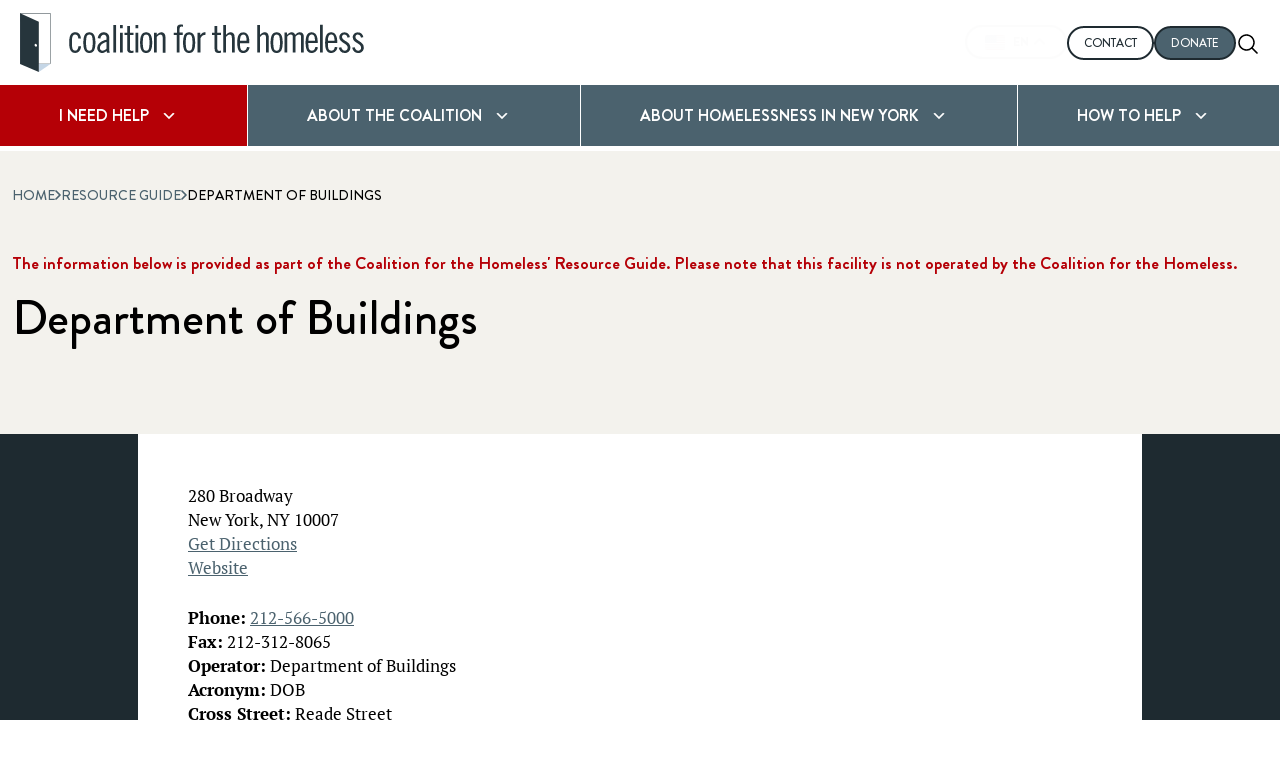

--- FILE ---
content_type: text/html; charset=UTF-8
request_url: https://www.coalitionforthehomeless.org/resources/department-of-buildings/?query=&filter=
body_size: 48318
content:
<!doctype html>
<html lang="en-US" lang="US">
<head>
    <meta charset="UTF-8"><script type="text/javascript">(window.NREUM||(NREUM={})).init={privacy:{cookies_enabled:true},ajax:{deny_list:["bam.nr-data.net"]},feature_flags:["soft_nav"],distributed_tracing:{enabled:true}};(window.NREUM||(NREUM={})).loader_config={agentID:"1103152394",accountID:"3528270",trustKey:"66686",xpid:"VwMFWVRUCBAJUldVBgYBU1Y=",licenseKey:"NRJS-66a0a71a712e864bcdb",applicationID:"966717652",browserID:"1103152394"};;/*! For license information please see nr-loader-spa-1.308.0.min.js.LICENSE.txt */
(()=>{var e,t,r={384:(e,t,r)=>{"use strict";r.d(t,{NT:()=>a,US:()=>u,Zm:()=>o,bQ:()=>d,dV:()=>c,pV:()=>l});var n=r(6154),i=r(1863),s=r(1910);const a={beacon:"bam.nr-data.net",errorBeacon:"bam.nr-data.net"};function o(){return n.gm.NREUM||(n.gm.NREUM={}),void 0===n.gm.newrelic&&(n.gm.newrelic=n.gm.NREUM),n.gm.NREUM}function c(){let e=o();return e.o||(e.o={ST:n.gm.setTimeout,SI:n.gm.setImmediate||n.gm.setInterval,CT:n.gm.clearTimeout,XHR:n.gm.XMLHttpRequest,REQ:n.gm.Request,EV:n.gm.Event,PR:n.gm.Promise,MO:n.gm.MutationObserver,FETCH:n.gm.fetch,WS:n.gm.WebSocket},(0,s.i)(...Object.values(e.o))),e}function d(e,t){let r=o();r.initializedAgents??={},t.initializedAt={ms:(0,i.t)(),date:new Date},r.initializedAgents[e]=t}function u(e,t){o()[e]=t}function l(){return function(){let e=o();const t=e.info||{};e.info={beacon:a.beacon,errorBeacon:a.errorBeacon,...t}}(),function(){let e=o();const t=e.init||{};e.init={...t}}(),c(),function(){let e=o();const t=e.loader_config||{};e.loader_config={...t}}(),o()}},782:(e,t,r)=>{"use strict";r.d(t,{T:()=>n});const n=r(860).K7.pageViewTiming},860:(e,t,r)=>{"use strict";r.d(t,{$J:()=>u,K7:()=>c,P3:()=>d,XX:()=>i,Yy:()=>o,df:()=>s,qY:()=>n,v4:()=>a});const n="events",i="jserrors",s="browser/blobs",a="rum",o="browser/logs",c={ajax:"ajax",genericEvents:"generic_events",jserrors:i,logging:"logging",metrics:"metrics",pageAction:"page_action",pageViewEvent:"page_view_event",pageViewTiming:"page_view_timing",sessionReplay:"session_replay",sessionTrace:"session_trace",softNav:"soft_navigations",spa:"spa"},d={[c.pageViewEvent]:1,[c.pageViewTiming]:2,[c.metrics]:3,[c.jserrors]:4,[c.spa]:5,[c.ajax]:6,[c.sessionTrace]:7,[c.softNav]:8,[c.sessionReplay]:9,[c.logging]:10,[c.genericEvents]:11},u={[c.pageViewEvent]:a,[c.pageViewTiming]:n,[c.ajax]:n,[c.spa]:n,[c.softNav]:n,[c.metrics]:i,[c.jserrors]:i,[c.sessionTrace]:s,[c.sessionReplay]:s,[c.logging]:o,[c.genericEvents]:"ins"}},944:(e,t,r)=>{"use strict";r.d(t,{R:()=>i});var n=r(3241);function i(e,t){"function"==typeof console.debug&&(console.debug("New Relic Warning: https://github.com/newrelic/newrelic-browser-agent/blob/main/docs/warning-codes.md#".concat(e),t),(0,n.W)({agentIdentifier:null,drained:null,type:"data",name:"warn",feature:"warn",data:{code:e,secondary:t}}))}},993:(e,t,r)=>{"use strict";r.d(t,{A$:()=>s,ET:()=>a,TZ:()=>o,p_:()=>i});var n=r(860);const i={ERROR:"ERROR",WARN:"WARN",INFO:"INFO",DEBUG:"DEBUG",TRACE:"TRACE"},s={OFF:0,ERROR:1,WARN:2,INFO:3,DEBUG:4,TRACE:5},a="log",o=n.K7.logging},1541:(e,t,r)=>{"use strict";r.d(t,{U:()=>i,f:()=>n});const n={MFE:"MFE",BA:"BA"};function i(e,t){if(2!==t?.harvestEndpointVersion)return{};const r=t.agentRef.runtime.appMetadata.agents[0].entityGuid;return e?{"source.id":e.id,"source.name":e.name,"source.type":e.type,"parent.id":e.parent?.id||r,"parent.type":e.parent?.type||n.BA}:{"entity.guid":r,appId:t.agentRef.info.applicationID}}},1687:(e,t,r)=>{"use strict";r.d(t,{Ak:()=>d,Ze:()=>h,x3:()=>u});var n=r(3241),i=r(7836),s=r(3606),a=r(860),o=r(2646);const c={};function d(e,t){const r={staged:!1,priority:a.P3[t]||0};l(e),c[e].get(t)||c[e].set(t,r)}function u(e,t){e&&c[e]&&(c[e].get(t)&&c[e].delete(t),p(e,t,!1),c[e].size&&f(e))}function l(e){if(!e)throw new Error("agentIdentifier required");c[e]||(c[e]=new Map)}function h(e="",t="feature",r=!1){if(l(e),!e||!c[e].get(t)||r)return p(e,t);c[e].get(t).staged=!0,f(e)}function f(e){const t=Array.from(c[e]);t.every(([e,t])=>t.staged)&&(t.sort((e,t)=>e[1].priority-t[1].priority),t.forEach(([t])=>{c[e].delete(t),p(e,t)}))}function p(e,t,r=!0){const a=e?i.ee.get(e):i.ee,c=s.i.handlers;if(!a.aborted&&a.backlog&&c){if((0,n.W)({agentIdentifier:e,type:"lifecycle",name:"drain",feature:t}),r){const e=a.backlog[t],r=c[t];if(r){for(let t=0;e&&t<e.length;++t)g(e[t],r);Object.entries(r).forEach(([e,t])=>{Object.values(t||{}).forEach(t=>{t[0]?.on&&t[0]?.context()instanceof o.y&&t[0].on(e,t[1])})})}}a.isolatedBacklog||delete c[t],a.backlog[t]=null,a.emit("drain-"+t,[])}}function g(e,t){var r=e[1];Object.values(t[r]||{}).forEach(t=>{var r=e[0];if(t[0]===r){var n=t[1],i=e[3],s=e[2];n.apply(i,s)}})}},1738:(e,t,r)=>{"use strict";r.d(t,{U:()=>f,Y:()=>h});var n=r(3241),i=r(9908),s=r(1863),a=r(944),o=r(5701),c=r(3969),d=r(8362),u=r(860),l=r(4261);function h(e,t,r,s){const h=s||r;!h||h[e]&&h[e]!==d.d.prototype[e]||(h[e]=function(){(0,i.p)(c.xV,["API/"+e+"/called"],void 0,u.K7.metrics,r.ee),(0,n.W)({agentIdentifier:r.agentIdentifier,drained:!!o.B?.[r.agentIdentifier],type:"data",name:"api",feature:l.Pl+e,data:{}});try{return t.apply(this,arguments)}catch(e){(0,a.R)(23,e)}})}function f(e,t,r,n,a){const o=e.info;null===r?delete o.jsAttributes[t]:o.jsAttributes[t]=r,(a||null===r)&&(0,i.p)(l.Pl+n,[(0,s.t)(),t,r],void 0,"session",e.ee)}},1741:(e,t,r)=>{"use strict";r.d(t,{W:()=>s});var n=r(944),i=r(4261);class s{#e(e,...t){if(this[e]!==s.prototype[e])return this[e](...t);(0,n.R)(35,e)}addPageAction(e,t){return this.#e(i.hG,e,t)}register(e){return this.#e(i.eY,e)}recordCustomEvent(e,t){return this.#e(i.fF,e,t)}setPageViewName(e,t){return this.#e(i.Fw,e,t)}setCustomAttribute(e,t,r){return this.#e(i.cD,e,t,r)}noticeError(e,t){return this.#e(i.o5,e,t)}setUserId(e,t=!1){return this.#e(i.Dl,e,t)}setApplicationVersion(e){return this.#e(i.nb,e)}setErrorHandler(e){return this.#e(i.bt,e)}addRelease(e,t){return this.#e(i.k6,e,t)}log(e,t){return this.#e(i.$9,e,t)}start(){return this.#e(i.d3)}finished(e){return this.#e(i.BL,e)}recordReplay(){return this.#e(i.CH)}pauseReplay(){return this.#e(i.Tb)}addToTrace(e){return this.#e(i.U2,e)}setCurrentRouteName(e){return this.#e(i.PA,e)}interaction(e){return this.#e(i.dT,e)}wrapLogger(e,t,r){return this.#e(i.Wb,e,t,r)}measure(e,t){return this.#e(i.V1,e,t)}consent(e){return this.#e(i.Pv,e)}}},1863:(e,t,r)=>{"use strict";function n(){return Math.floor(performance.now())}r.d(t,{t:()=>n})},1910:(e,t,r)=>{"use strict";r.d(t,{i:()=>s});var n=r(944);const i=new Map;function s(...e){return e.every(e=>{if(i.has(e))return i.get(e);const t="function"==typeof e?e.toString():"",r=t.includes("[native code]"),s=t.includes("nrWrapper");return r||s||(0,n.R)(64,e?.name||t),i.set(e,r),r})}},2555:(e,t,r)=>{"use strict";r.d(t,{D:()=>o,f:()=>a});var n=r(384),i=r(8122);const s={beacon:n.NT.beacon,errorBeacon:n.NT.errorBeacon,licenseKey:void 0,applicationID:void 0,sa:void 0,queueTime:void 0,applicationTime:void 0,ttGuid:void 0,user:void 0,account:void 0,product:void 0,extra:void 0,jsAttributes:{},userAttributes:void 0,atts:void 0,transactionName:void 0,tNamePlain:void 0};function a(e){try{return!!e.licenseKey&&!!e.errorBeacon&&!!e.applicationID}catch(e){return!1}}const o=e=>(0,i.a)(e,s)},2614:(e,t,r)=>{"use strict";r.d(t,{BB:()=>a,H3:()=>n,g:()=>d,iL:()=>c,tS:()=>o,uh:()=>i,wk:()=>s});const n="NRBA",i="SESSION",s=144e5,a=18e5,o={STARTED:"session-started",PAUSE:"session-pause",RESET:"session-reset",RESUME:"session-resume",UPDATE:"session-update"},c={SAME_TAB:"same-tab",CROSS_TAB:"cross-tab"},d={OFF:0,FULL:1,ERROR:2}},2646:(e,t,r)=>{"use strict";r.d(t,{y:()=>n});class n{constructor(e){this.contextId=e}}},2843:(e,t,r)=>{"use strict";r.d(t,{G:()=>s,u:()=>i});var n=r(3878);function i(e,t=!1,r,i){(0,n.DD)("visibilitychange",function(){if(t)return void("hidden"===document.visibilityState&&e());e(document.visibilityState)},r,i)}function s(e,t,r){(0,n.sp)("pagehide",e,t,r)}},3241:(e,t,r)=>{"use strict";r.d(t,{W:()=>s});var n=r(6154);const i="newrelic";function s(e={}){try{n.gm.dispatchEvent(new CustomEvent(i,{detail:e}))}catch(e){}}},3304:(e,t,r)=>{"use strict";r.d(t,{A:()=>s});var n=r(7836);const i=()=>{const e=new WeakSet;return(t,r)=>{if("object"==typeof r&&null!==r){if(e.has(r))return;e.add(r)}return r}};function s(e){try{return JSON.stringify(e,i())??""}catch(e){try{n.ee.emit("internal-error",[e])}catch(e){}return""}}},3333:(e,t,r)=>{"use strict";r.d(t,{$v:()=>u,TZ:()=>n,Xh:()=>c,Zp:()=>i,kd:()=>d,mq:()=>o,nf:()=>a,qN:()=>s});const n=r(860).K7.genericEvents,i=["auxclick","click","copy","keydown","paste","scrollend"],s=["focus","blur"],a=4,o=1e3,c=2e3,d=["PageAction","UserAction","BrowserPerformance"],u={RESOURCES:"experimental.resources",REGISTER:"register"}},3434:(e,t,r)=>{"use strict";r.d(t,{Jt:()=>s,YM:()=>d});var n=r(7836),i=r(5607);const s="nr@original:".concat(i.W),a=50;var o=Object.prototype.hasOwnProperty,c=!1;function d(e,t){return e||(e=n.ee),r.inPlace=function(e,t,n,i,s){n||(n="");const a="-"===n.charAt(0);for(let o=0;o<t.length;o++){const c=t[o],d=e[c];l(d)||(e[c]=r(d,a?c+n:n,i,c,s))}},r.flag=s,r;function r(t,r,n,c,d){return l(t)?t:(r||(r=""),nrWrapper[s]=t,function(e,t,r){if(Object.defineProperty&&Object.keys)try{return Object.keys(e).forEach(function(r){Object.defineProperty(t,r,{get:function(){return e[r]},set:function(t){return e[r]=t,t}})}),t}catch(e){u([e],r)}for(var n in e)o.call(e,n)&&(t[n]=e[n])}(t,nrWrapper,e),nrWrapper);function nrWrapper(){var s,o,l,h;let f;try{o=this,s=[...arguments],l="function"==typeof n?n(s,o):n||{}}catch(t){u([t,"",[s,o,c],l],e)}i(r+"start",[s,o,c],l,d);const p=performance.now();let g;try{return h=t.apply(o,s),g=performance.now(),h}catch(e){throw g=performance.now(),i(r+"err",[s,o,e],l,d),f=e,f}finally{const e=g-p,t={start:p,end:g,duration:e,isLongTask:e>=a,methodName:c,thrownError:f};t.isLongTask&&i("long-task",[t,o],l,d),i(r+"end",[s,o,h],l,d)}}}function i(r,n,i,s){if(!c||t){var a=c;c=!0;try{e.emit(r,n,i,t,s)}catch(t){u([t,r,n,i],e)}c=a}}}function u(e,t){t||(t=n.ee);try{t.emit("internal-error",e)}catch(e){}}function l(e){return!(e&&"function"==typeof e&&e.apply&&!e[s])}},3606:(e,t,r)=>{"use strict";r.d(t,{i:()=>s});var n=r(9908);s.on=a;var i=s.handlers={};function s(e,t,r,s){a(s||n.d,i,e,t,r)}function a(e,t,r,i,s){s||(s="feature"),e||(e=n.d);var a=t[s]=t[s]||{};(a[r]=a[r]||[]).push([e,i])}},3738:(e,t,r)=>{"use strict";r.d(t,{He:()=>i,Kp:()=>o,Lc:()=>d,Rz:()=>u,TZ:()=>n,bD:()=>s,d3:()=>a,jx:()=>l,sl:()=>h,uP:()=>c});const n=r(860).K7.sessionTrace,i="bstResource",s="resource",a="-start",o="-end",c="fn"+a,d="fn"+o,u="pushState",l=1e3,h=3e4},3785:(e,t,r)=>{"use strict";r.d(t,{R:()=>c,b:()=>d});var n=r(9908),i=r(1863),s=r(860),a=r(3969),o=r(993);function c(e,t,r={},c=o.p_.INFO,d=!0,u,l=(0,i.t)()){(0,n.p)(a.xV,["API/logging/".concat(c.toLowerCase(),"/called")],void 0,s.K7.metrics,e),(0,n.p)(o.ET,[l,t,r,c,d,u],void 0,s.K7.logging,e)}function d(e){return"string"==typeof e&&Object.values(o.p_).some(t=>t===e.toUpperCase().trim())}},3878:(e,t,r)=>{"use strict";function n(e,t){return{capture:e,passive:!1,signal:t}}function i(e,t,r=!1,i){window.addEventListener(e,t,n(r,i))}function s(e,t,r=!1,i){document.addEventListener(e,t,n(r,i))}r.d(t,{DD:()=>s,jT:()=>n,sp:()=>i})},3962:(e,t,r)=>{"use strict";r.d(t,{AM:()=>a,O2:()=>l,OV:()=>s,Qu:()=>h,TZ:()=>c,ih:()=>f,pP:()=>o,t1:()=>u,tC:()=>i,wD:()=>d});var n=r(860);const i=["click","keydown","submit"],s="popstate",a="api",o="initialPageLoad",c=n.K7.softNav,d=5e3,u=500,l={INITIAL_PAGE_LOAD:"",ROUTE_CHANGE:1,UNSPECIFIED:2},h={INTERACTION:1,AJAX:2,CUSTOM_END:3,CUSTOM_TRACER:4},f={IP:"in progress",PF:"pending finish",FIN:"finished",CAN:"cancelled"}},3969:(e,t,r)=>{"use strict";r.d(t,{TZ:()=>n,XG:()=>o,rs:()=>i,xV:()=>a,z_:()=>s});const n=r(860).K7.metrics,i="sm",s="cm",a="storeSupportabilityMetrics",o="storeEventMetrics"},4234:(e,t,r)=>{"use strict";r.d(t,{W:()=>s});var n=r(7836),i=r(1687);class s{constructor(e,t){this.agentIdentifier=e,this.ee=n.ee.get(e),this.featureName=t,this.blocked=!1}deregisterDrain(){(0,i.x3)(this.agentIdentifier,this.featureName)}}},4261:(e,t,r)=>{"use strict";r.d(t,{$9:()=>u,BL:()=>c,CH:()=>p,Dl:()=>R,Fw:()=>w,PA:()=>v,Pl:()=>n,Pv:()=>A,Tb:()=>h,U2:()=>a,V1:()=>E,Wb:()=>T,bt:()=>y,cD:()=>b,d3:()=>x,dT:()=>d,eY:()=>g,fF:()=>f,hG:()=>s,hw:()=>i,k6:()=>o,nb:()=>m,o5:()=>l});const n="api-",i=n+"ixn-",s="addPageAction",a="addToTrace",o="addRelease",c="finished",d="interaction",u="log",l="noticeError",h="pauseReplay",f="recordCustomEvent",p="recordReplay",g="register",m="setApplicationVersion",v="setCurrentRouteName",b="setCustomAttribute",y="setErrorHandler",w="setPageViewName",R="setUserId",x="start",T="wrapLogger",E="measure",A="consent"},5205:(e,t,r)=>{"use strict";r.d(t,{j:()=>S});var n=r(384),i=r(1741);var s=r(2555),a=r(3333);const o=e=>{if(!e||"string"!=typeof e)return!1;try{document.createDocumentFragment().querySelector(e)}catch{return!1}return!0};var c=r(2614),d=r(944),u=r(8122);const l="[data-nr-mask]",h=e=>(0,u.a)(e,(()=>{const e={feature_flags:[],experimental:{allow_registered_children:!1,resources:!1},mask_selector:"*",block_selector:"[data-nr-block]",mask_input_options:{color:!1,date:!1,"datetime-local":!1,email:!1,month:!1,number:!1,range:!1,search:!1,tel:!1,text:!1,time:!1,url:!1,week:!1,textarea:!1,select:!1,password:!0}};return{ajax:{deny_list:void 0,block_internal:!0,enabled:!0,autoStart:!0},api:{get allow_registered_children(){return e.feature_flags.includes(a.$v.REGISTER)||e.experimental.allow_registered_children},set allow_registered_children(t){e.experimental.allow_registered_children=t},duplicate_registered_data:!1},browser_consent_mode:{enabled:!1},distributed_tracing:{enabled:void 0,exclude_newrelic_header:void 0,cors_use_newrelic_header:void 0,cors_use_tracecontext_headers:void 0,allowed_origins:void 0},get feature_flags(){return e.feature_flags},set feature_flags(t){e.feature_flags=t},generic_events:{enabled:!0,autoStart:!0},harvest:{interval:30},jserrors:{enabled:!0,autoStart:!0},logging:{enabled:!0,autoStart:!0},metrics:{enabled:!0,autoStart:!0},obfuscate:void 0,page_action:{enabled:!0},page_view_event:{enabled:!0,autoStart:!0},page_view_timing:{enabled:!0,autoStart:!0},performance:{capture_marks:!1,capture_measures:!1,capture_detail:!0,resources:{get enabled(){return e.feature_flags.includes(a.$v.RESOURCES)||e.experimental.resources},set enabled(t){e.experimental.resources=t},asset_types:[],first_party_domains:[],ignore_newrelic:!0}},privacy:{cookies_enabled:!0},proxy:{assets:void 0,beacon:void 0},session:{expiresMs:c.wk,inactiveMs:c.BB},session_replay:{autoStart:!0,enabled:!1,preload:!1,sampling_rate:10,error_sampling_rate:100,collect_fonts:!1,inline_images:!1,fix_stylesheets:!0,mask_all_inputs:!0,get mask_text_selector(){return e.mask_selector},set mask_text_selector(t){o(t)?e.mask_selector="".concat(t,",").concat(l):""===t||null===t?e.mask_selector=l:(0,d.R)(5,t)},get block_class(){return"nr-block"},get ignore_class(){return"nr-ignore"},get mask_text_class(){return"nr-mask"},get block_selector(){return e.block_selector},set block_selector(t){o(t)?e.block_selector+=",".concat(t):""!==t&&(0,d.R)(6,t)},get mask_input_options(){return e.mask_input_options},set mask_input_options(t){t&&"object"==typeof t?e.mask_input_options={...t,password:!0}:(0,d.R)(7,t)}},session_trace:{enabled:!0,autoStart:!0},soft_navigations:{enabled:!0,autoStart:!0},spa:{enabled:!0,autoStart:!0},ssl:void 0,user_actions:{enabled:!0,elementAttributes:["id","className","tagName","type"]}}})());var f=r(6154),p=r(9324);let g=0;const m={buildEnv:p.F3,distMethod:p.Xs,version:p.xv,originTime:f.WN},v={consented:!1},b={appMetadata:{},get consented(){return this.session?.state?.consent||v.consented},set consented(e){v.consented=e},customTransaction:void 0,denyList:void 0,disabled:!1,harvester:void 0,isolatedBacklog:!1,isRecording:!1,loaderType:void 0,maxBytes:3e4,obfuscator:void 0,onerror:void 0,ptid:void 0,releaseIds:{},session:void 0,timeKeeper:void 0,registeredEntities:[],jsAttributesMetadata:{bytes:0},get harvestCount(){return++g}},y=e=>{const t=(0,u.a)(e,b),r=Object.keys(m).reduce((e,t)=>(e[t]={value:m[t],writable:!1,configurable:!0,enumerable:!0},e),{});return Object.defineProperties(t,r)};var w=r(5701);const R=e=>{const t=e.startsWith("http");e+="/",r.p=t?e:"https://"+e};var x=r(7836),T=r(3241);const E={accountID:void 0,trustKey:void 0,agentID:void 0,licenseKey:void 0,applicationID:void 0,xpid:void 0},A=e=>(0,u.a)(e,E),_=new Set;function S(e,t={},r,a){let{init:o,info:c,loader_config:d,runtime:u={},exposed:l=!0}=t;if(!c){const e=(0,n.pV)();o=e.init,c=e.info,d=e.loader_config}e.init=h(o||{}),e.loader_config=A(d||{}),c.jsAttributes??={},f.bv&&(c.jsAttributes.isWorker=!0),e.info=(0,s.D)(c);const p=e.init,g=[c.beacon,c.errorBeacon];_.has(e.agentIdentifier)||(p.proxy.assets&&(R(p.proxy.assets),g.push(p.proxy.assets)),p.proxy.beacon&&g.push(p.proxy.beacon),e.beacons=[...g],function(e){const t=(0,n.pV)();Object.getOwnPropertyNames(i.W.prototype).forEach(r=>{const n=i.W.prototype[r];if("function"!=typeof n||"constructor"===n)return;let s=t[r];e[r]&&!1!==e.exposed&&"micro-agent"!==e.runtime?.loaderType&&(t[r]=(...t)=>{const n=e[r](...t);return s?s(...t):n})})}(e),(0,n.US)("activatedFeatures",w.B)),u.denyList=[...p.ajax.deny_list||[],...p.ajax.block_internal?g:[]],u.ptid=e.agentIdentifier,u.loaderType=r,e.runtime=y(u),_.has(e.agentIdentifier)||(e.ee=x.ee.get(e.agentIdentifier),e.exposed=l,(0,T.W)({agentIdentifier:e.agentIdentifier,drained:!!w.B?.[e.agentIdentifier],type:"lifecycle",name:"initialize",feature:void 0,data:e.config})),_.add(e.agentIdentifier)}},5270:(e,t,r)=>{"use strict";r.d(t,{Aw:()=>a,SR:()=>s,rF:()=>o});var n=r(384),i=r(7767);function s(e){return!!(0,n.dV)().o.MO&&(0,i.V)(e)&&!0===e?.session_trace.enabled}function a(e){return!0===e?.session_replay.preload&&s(e)}function o(e,t){try{if("string"==typeof t?.type){if("password"===t.type.toLowerCase())return"*".repeat(e?.length||0);if(void 0!==t?.dataset?.nrUnmask||t?.classList?.contains("nr-unmask"))return e}}catch(e){}return"string"==typeof e?e.replace(/[\S]/g,"*"):"*".repeat(e?.length||0)}},5289:(e,t,r)=>{"use strict";r.d(t,{GG:()=>a,Qr:()=>c,sB:()=>o});var n=r(3878),i=r(6389);function s(){return"undefined"==typeof document||"complete"===document.readyState}function a(e,t){if(s())return e();const r=(0,i.J)(e),a=setInterval(()=>{s()&&(clearInterval(a),r())},500);(0,n.sp)("load",r,t)}function o(e){if(s())return e();(0,n.DD)("DOMContentLoaded",e)}function c(e){if(s())return e();(0,n.sp)("popstate",e)}},5607:(e,t,r)=>{"use strict";r.d(t,{W:()=>n});const n=(0,r(9566).bz)()},5701:(e,t,r)=>{"use strict";r.d(t,{B:()=>s,t:()=>a});var n=r(3241);const i=new Set,s={};function a(e,t){const r=t.agentIdentifier;s[r]??={},e&&"object"==typeof e&&(i.has(r)||(t.ee.emit("rumresp",[e]),s[r]=e,i.add(r),(0,n.W)({agentIdentifier:r,loaded:!0,drained:!0,type:"lifecycle",name:"load",feature:void 0,data:e})))}},6154:(e,t,r)=>{"use strict";r.d(t,{OF:()=>d,RI:()=>i,WN:()=>h,bv:()=>s,eN:()=>f,gm:()=>a,lR:()=>l,m:()=>c,mw:()=>o,sb:()=>u});var n=r(1863);const i="undefined"!=typeof window&&!!window.document,s="undefined"!=typeof WorkerGlobalScope&&("undefined"!=typeof self&&self instanceof WorkerGlobalScope&&self.navigator instanceof WorkerNavigator||"undefined"!=typeof globalThis&&globalThis instanceof WorkerGlobalScope&&globalThis.navigator instanceof WorkerNavigator),a=i?window:"undefined"!=typeof WorkerGlobalScope&&("undefined"!=typeof self&&self instanceof WorkerGlobalScope&&self||"undefined"!=typeof globalThis&&globalThis instanceof WorkerGlobalScope&&globalThis),o=Boolean("hidden"===a?.document?.visibilityState),c=""+a?.location,d=/iPad|iPhone|iPod/.test(a.navigator?.userAgent),u=d&&"undefined"==typeof SharedWorker,l=(()=>{const e=a.navigator?.userAgent?.match(/Firefox[/\s](\d+\.\d+)/);return Array.isArray(e)&&e.length>=2?+e[1]:0})(),h=Date.now()-(0,n.t)(),f=()=>"undefined"!=typeof PerformanceNavigationTiming&&a?.performance?.getEntriesByType("navigation")?.[0]?.responseStart},6344:(e,t,r)=>{"use strict";r.d(t,{BB:()=>u,Qb:()=>l,TZ:()=>i,Ug:()=>a,Vh:()=>s,_s:()=>o,bc:()=>d,yP:()=>c});var n=r(2614);const i=r(860).K7.sessionReplay,s="errorDuringReplay",a=.12,o={DomContentLoaded:0,Load:1,FullSnapshot:2,IncrementalSnapshot:3,Meta:4,Custom:5},c={[n.g.ERROR]:15e3,[n.g.FULL]:3e5,[n.g.OFF]:0},d={RESET:{message:"Session was reset",sm:"Reset"},IMPORT:{message:"Recorder failed to import",sm:"Import"},TOO_MANY:{message:"429: Too Many Requests",sm:"Too-Many"},TOO_BIG:{message:"Payload was too large",sm:"Too-Big"},CROSS_TAB:{message:"Session Entity was set to OFF on another tab",sm:"Cross-Tab"},ENTITLEMENTS:{message:"Session Replay is not allowed and will not be started",sm:"Entitlement"}},u=5e3,l={API:"api",RESUME:"resume",SWITCH_TO_FULL:"switchToFull",INITIALIZE:"initialize",PRELOAD:"preload"}},6389:(e,t,r)=>{"use strict";function n(e,t=500,r={}){const n=r?.leading||!1;let i;return(...r)=>{n&&void 0===i&&(e.apply(this,r),i=setTimeout(()=>{i=clearTimeout(i)},t)),n||(clearTimeout(i),i=setTimeout(()=>{e.apply(this,r)},t))}}function i(e){let t=!1;return(...r)=>{t||(t=!0,e.apply(this,r))}}r.d(t,{J:()=>i,s:()=>n})},6630:(e,t,r)=>{"use strict";r.d(t,{T:()=>n});const n=r(860).K7.pageViewEvent},6774:(e,t,r)=>{"use strict";r.d(t,{T:()=>n});const n=r(860).K7.jserrors},7295:(e,t,r)=>{"use strict";r.d(t,{Xv:()=>a,gX:()=>i,iW:()=>s});var n=[];function i(e){if(!e||s(e))return!1;if(0===n.length)return!0;if("*"===n[0].hostname)return!1;for(var t=0;t<n.length;t++){var r=n[t];if(r.hostname.test(e.hostname)&&r.pathname.test(e.pathname))return!1}return!0}function s(e){return void 0===e.hostname}function a(e){if(n=[],e&&e.length)for(var t=0;t<e.length;t++){let r=e[t];if(!r)continue;if("*"===r)return void(n=[{hostname:"*"}]);0===r.indexOf("http://")?r=r.substring(7):0===r.indexOf("https://")&&(r=r.substring(8));const i=r.indexOf("/");let s,a;i>0?(s=r.substring(0,i),a=r.substring(i)):(s=r,a="*");let[c]=s.split(":");n.push({hostname:o(c),pathname:o(a,!0)})}}function o(e,t=!1){const r=e.replace(/[.+?^${}()|[\]\\]/g,e=>"\\"+e).replace(/\*/g,".*?");return new RegExp((t?"^":"")+r+"$")}},7485:(e,t,r)=>{"use strict";r.d(t,{D:()=>i});var n=r(6154);function i(e){if(0===(e||"").indexOf("data:"))return{protocol:"data"};try{const t=new URL(e,location.href),r={port:t.port,hostname:t.hostname,pathname:t.pathname,search:t.search,protocol:t.protocol.slice(0,t.protocol.indexOf(":")),sameOrigin:t.protocol===n.gm?.location?.protocol&&t.host===n.gm?.location?.host};return r.port&&""!==r.port||("http:"===t.protocol&&(r.port="80"),"https:"===t.protocol&&(r.port="443")),r.pathname&&""!==r.pathname?r.pathname.startsWith("/")||(r.pathname="/".concat(r.pathname)):r.pathname="/",r}catch(e){return{}}}},7699:(e,t,r)=>{"use strict";r.d(t,{It:()=>s,KC:()=>o,No:()=>i,qh:()=>a});var n=r(860);const i=16e3,s=1e6,a="SESSION_ERROR",o={[n.K7.logging]:!0,[n.K7.genericEvents]:!1,[n.K7.jserrors]:!1,[n.K7.ajax]:!1}},7767:(e,t,r)=>{"use strict";r.d(t,{V:()=>i});var n=r(6154);const i=e=>n.RI&&!0===e?.privacy.cookies_enabled},7836:(e,t,r)=>{"use strict";r.d(t,{P:()=>o,ee:()=>c});var n=r(384),i=r(8990),s=r(2646),a=r(5607);const o="nr@context:".concat(a.W),c=function e(t,r){var n={},a={},u={},l=!1;try{l=16===r.length&&d.initializedAgents?.[r]?.runtime.isolatedBacklog}catch(e){}var h={on:p,addEventListener:p,removeEventListener:function(e,t){var r=n[e];if(!r)return;for(var i=0;i<r.length;i++)r[i]===t&&r.splice(i,1)},emit:function(e,r,n,i,s){!1!==s&&(s=!0);if(c.aborted&&!i)return;t&&s&&t.emit(e,r,n);var o=f(n);g(e).forEach(e=>{e.apply(o,r)});var d=v()[a[e]];d&&d.push([h,e,r,o]);return o},get:m,listeners:g,context:f,buffer:function(e,t){const r=v();if(t=t||"feature",h.aborted)return;Object.entries(e||{}).forEach(([e,n])=>{a[n]=t,t in r||(r[t]=[])})},abort:function(){h._aborted=!0,Object.keys(h.backlog).forEach(e=>{delete h.backlog[e]})},isBuffering:function(e){return!!v()[a[e]]},debugId:r,backlog:l?{}:t&&"object"==typeof t.backlog?t.backlog:{},isolatedBacklog:l};return Object.defineProperty(h,"aborted",{get:()=>{let e=h._aborted||!1;return e||(t&&(e=t.aborted),e)}}),h;function f(e){return e&&e instanceof s.y?e:e?(0,i.I)(e,o,()=>new s.y(o)):new s.y(o)}function p(e,t){n[e]=g(e).concat(t)}function g(e){return n[e]||[]}function m(t){return u[t]=u[t]||e(h,t)}function v(){return h.backlog}}(void 0,"globalEE"),d=(0,n.Zm)();d.ee||(d.ee=c)},8122:(e,t,r)=>{"use strict";r.d(t,{a:()=>i});var n=r(944);function i(e,t){try{if(!e||"object"!=typeof e)return(0,n.R)(3);if(!t||"object"!=typeof t)return(0,n.R)(4);const r=Object.create(Object.getPrototypeOf(t),Object.getOwnPropertyDescriptors(t)),s=0===Object.keys(r).length?e:r;for(let a in s)if(void 0!==e[a])try{if(null===e[a]){r[a]=null;continue}Array.isArray(e[a])&&Array.isArray(t[a])?r[a]=Array.from(new Set([...e[a],...t[a]])):"object"==typeof e[a]&&"object"==typeof t[a]?r[a]=i(e[a],t[a]):r[a]=e[a]}catch(e){r[a]||(0,n.R)(1,e)}return r}catch(e){(0,n.R)(2,e)}}},8139:(e,t,r)=>{"use strict";r.d(t,{u:()=>h});var n=r(7836),i=r(3434),s=r(8990),a=r(6154);const o={},c=a.gm.XMLHttpRequest,d="addEventListener",u="removeEventListener",l="nr@wrapped:".concat(n.P);function h(e){var t=function(e){return(e||n.ee).get("events")}(e);if(o[t.debugId]++)return t;o[t.debugId]=1;var r=(0,i.YM)(t,!0);function h(e){r.inPlace(e,[d,u],"-",p)}function p(e,t){return e[1]}return"getPrototypeOf"in Object&&(a.RI&&f(document,h),c&&f(c.prototype,h),f(a.gm,h)),t.on(d+"-start",function(e,t){var n=e[1];if(null!==n&&("function"==typeof n||"object"==typeof n)&&"newrelic"!==e[0]){var i=(0,s.I)(n,l,function(){var e={object:function(){if("function"!=typeof n.handleEvent)return;return n.handleEvent.apply(n,arguments)},function:n}[typeof n];return e?r(e,"fn-",null,e.name||"anonymous"):n});this.wrapped=e[1]=i}}),t.on(u+"-start",function(e){e[1]=this.wrapped||e[1]}),t}function f(e,t,...r){let n=e;for(;"object"==typeof n&&!Object.prototype.hasOwnProperty.call(n,d);)n=Object.getPrototypeOf(n);n&&t(n,...r)}},8362:(e,t,r)=>{"use strict";r.d(t,{d:()=>s});var n=r(9566),i=r(1741);class s extends i.W{agentIdentifier=(0,n.LA)(16)}},8374:(e,t,r)=>{r.nc=(()=>{try{return document?.currentScript?.nonce}catch(e){}return""})()},8990:(e,t,r)=>{"use strict";r.d(t,{I:()=>i});var n=Object.prototype.hasOwnProperty;function i(e,t,r){if(n.call(e,t))return e[t];var i=r();if(Object.defineProperty&&Object.keys)try{return Object.defineProperty(e,t,{value:i,writable:!0,enumerable:!1}),i}catch(e){}return e[t]=i,i}},9119:(e,t,r)=>{"use strict";r.d(t,{L:()=>s});var n=/([^?#]*)[^#]*(#[^?]*|$).*/,i=/([^?#]*)().*/;function s(e,t){return e?e.replace(t?n:i,"$1$2"):e}},9300:(e,t,r)=>{"use strict";r.d(t,{T:()=>n});const n=r(860).K7.ajax},9324:(e,t,r)=>{"use strict";r.d(t,{AJ:()=>a,F3:()=>i,Xs:()=>s,Yq:()=>o,xv:()=>n});const n="1.308.0",i="PROD",s="CDN",a="@newrelic/rrweb",o="1.0.1"},9566:(e,t,r)=>{"use strict";r.d(t,{LA:()=>o,ZF:()=>c,bz:()=>a,el:()=>d});var n=r(6154);const i="xxxxxxxx-xxxx-4xxx-yxxx-xxxxxxxxxxxx";function s(e,t){return e?15&e[t]:16*Math.random()|0}function a(){const e=n.gm?.crypto||n.gm?.msCrypto;let t,r=0;return e&&e.getRandomValues&&(t=e.getRandomValues(new Uint8Array(30))),i.split("").map(e=>"x"===e?s(t,r++).toString(16):"y"===e?(3&s()|8).toString(16):e).join("")}function o(e){const t=n.gm?.crypto||n.gm?.msCrypto;let r,i=0;t&&t.getRandomValues&&(r=t.getRandomValues(new Uint8Array(e)));const a=[];for(var o=0;o<e;o++)a.push(s(r,i++).toString(16));return a.join("")}function c(){return o(16)}function d(){return o(32)}},9908:(e,t,r)=>{"use strict";r.d(t,{d:()=>n,p:()=>i});var n=r(7836).ee.get("handle");function i(e,t,r,i,s){s?(s.buffer([e],i),s.emit(e,t,r)):(n.buffer([e],i),n.emit(e,t,r))}}},n={};function i(e){var t=n[e];if(void 0!==t)return t.exports;var s=n[e]={exports:{}};return r[e](s,s.exports,i),s.exports}i.m=r,i.d=(e,t)=>{for(var r in t)i.o(t,r)&&!i.o(e,r)&&Object.defineProperty(e,r,{enumerable:!0,get:t[r]})},i.f={},i.e=e=>Promise.all(Object.keys(i.f).reduce((t,r)=>(i.f[r](e,t),t),[])),i.u=e=>({212:"nr-spa-compressor",249:"nr-spa-recorder",478:"nr-spa"}[e]+"-1.308.0.min.js"),i.o=(e,t)=>Object.prototype.hasOwnProperty.call(e,t),e={},t="NRBA-1.308.0.PROD:",i.l=(r,n,s,a)=>{if(e[r])e[r].push(n);else{var o,c;if(void 0!==s)for(var d=document.getElementsByTagName("script"),u=0;u<d.length;u++){var l=d[u];if(l.getAttribute("src")==r||l.getAttribute("data-webpack")==t+s){o=l;break}}if(!o){c=!0;var h={478:"sha512-RSfSVnmHk59T/uIPbdSE0LPeqcEdF4/+XhfJdBuccH5rYMOEZDhFdtnh6X6nJk7hGpzHd9Ujhsy7lZEz/ORYCQ==",249:"sha512-ehJXhmntm85NSqW4MkhfQqmeKFulra3klDyY0OPDUE+sQ3GokHlPh1pmAzuNy//3j4ac6lzIbmXLvGQBMYmrkg==",212:"sha512-B9h4CR46ndKRgMBcK+j67uSR2RCnJfGefU+A7FrgR/k42ovXy5x/MAVFiSvFxuVeEk/pNLgvYGMp1cBSK/G6Fg=="};(o=document.createElement("script")).charset="utf-8",i.nc&&o.setAttribute("nonce",i.nc),o.setAttribute("data-webpack",t+s),o.src=r,0!==o.src.indexOf(window.location.origin+"/")&&(o.crossOrigin="anonymous"),h[a]&&(o.integrity=h[a])}e[r]=[n];var f=(t,n)=>{o.onerror=o.onload=null,clearTimeout(p);var i=e[r];if(delete e[r],o.parentNode&&o.parentNode.removeChild(o),i&&i.forEach(e=>e(n)),t)return t(n)},p=setTimeout(f.bind(null,void 0,{type:"timeout",target:o}),12e4);o.onerror=f.bind(null,o.onerror),o.onload=f.bind(null,o.onload),c&&document.head.appendChild(o)}},i.r=e=>{"undefined"!=typeof Symbol&&Symbol.toStringTag&&Object.defineProperty(e,Symbol.toStringTag,{value:"Module"}),Object.defineProperty(e,"__esModule",{value:!0})},i.p="https://js-agent.newrelic.com/",(()=>{var e={38:0,788:0};i.f.j=(t,r)=>{var n=i.o(e,t)?e[t]:void 0;if(0!==n)if(n)r.push(n[2]);else{var s=new Promise((r,i)=>n=e[t]=[r,i]);r.push(n[2]=s);var a=i.p+i.u(t),o=new Error;i.l(a,r=>{if(i.o(e,t)&&(0!==(n=e[t])&&(e[t]=void 0),n)){var s=r&&("load"===r.type?"missing":r.type),a=r&&r.target&&r.target.src;o.message="Loading chunk "+t+" failed: ("+s+": "+a+")",o.name="ChunkLoadError",o.type=s,o.request=a,n[1](o)}},"chunk-"+t,t)}};var t=(t,r)=>{var n,s,[a,o,c]=r,d=0;if(a.some(t=>0!==e[t])){for(n in o)i.o(o,n)&&(i.m[n]=o[n]);if(c)c(i)}for(t&&t(r);d<a.length;d++)s=a[d],i.o(e,s)&&e[s]&&e[s][0](),e[s]=0},r=self["webpackChunk:NRBA-1.308.0.PROD"]=self["webpackChunk:NRBA-1.308.0.PROD"]||[];r.forEach(t.bind(null,0)),r.push=t.bind(null,r.push.bind(r))})(),(()=>{"use strict";i(8374);var e=i(8362),t=i(860);const r=Object.values(t.K7);var n=i(5205);var s=i(9908),a=i(1863),o=i(4261),c=i(1738);var d=i(1687),u=i(4234),l=i(5289),h=i(6154),f=i(944),p=i(5270),g=i(7767),m=i(6389),v=i(7699);class b extends u.W{constructor(e,t){super(e.agentIdentifier,t),this.agentRef=e,this.abortHandler=void 0,this.featAggregate=void 0,this.loadedSuccessfully=void 0,this.onAggregateImported=new Promise(e=>{this.loadedSuccessfully=e}),this.deferred=Promise.resolve(),!1===e.init[this.featureName].autoStart?this.deferred=new Promise((t,r)=>{this.ee.on("manual-start-all",(0,m.J)(()=>{(0,d.Ak)(e.agentIdentifier,this.featureName),t()}))}):(0,d.Ak)(e.agentIdentifier,t)}importAggregator(e,t,r={}){if(this.featAggregate)return;const n=async()=>{let n;await this.deferred;try{if((0,g.V)(e.init)){const{setupAgentSession:t}=await i.e(478).then(i.bind(i,8766));n=t(e)}}catch(e){(0,f.R)(20,e),this.ee.emit("internal-error",[e]),(0,s.p)(v.qh,[e],void 0,this.featureName,this.ee)}try{if(!this.#t(this.featureName,n,e.init))return(0,d.Ze)(this.agentIdentifier,this.featureName),void this.loadedSuccessfully(!1);const{Aggregate:i}=await t();this.featAggregate=new i(e,r),e.runtime.harvester.initializedAggregates.push(this.featAggregate),this.loadedSuccessfully(!0)}catch(e){(0,f.R)(34,e),this.abortHandler?.(),(0,d.Ze)(this.agentIdentifier,this.featureName,!0),this.loadedSuccessfully(!1),this.ee&&this.ee.abort()}};h.RI?(0,l.GG)(()=>n(),!0):n()}#t(e,r,n){if(this.blocked)return!1;switch(e){case t.K7.sessionReplay:return(0,p.SR)(n)&&!!r;case t.K7.sessionTrace:return!!r;default:return!0}}}var y=i(6630),w=i(2614),R=i(3241);class x extends b{static featureName=y.T;constructor(e){var t;super(e,y.T),this.setupInspectionEvents(e.agentIdentifier),t=e,(0,c.Y)(o.Fw,function(e,r){"string"==typeof e&&("/"!==e.charAt(0)&&(e="/"+e),t.runtime.customTransaction=(r||"http://custom.transaction")+e,(0,s.p)(o.Pl+o.Fw,[(0,a.t)()],void 0,void 0,t.ee))},t),this.importAggregator(e,()=>i.e(478).then(i.bind(i,2467)))}setupInspectionEvents(e){const t=(t,r)=>{t&&(0,R.W)({agentIdentifier:e,timeStamp:t.timeStamp,loaded:"complete"===t.target.readyState,type:"window",name:r,data:t.target.location+""})};(0,l.sB)(e=>{t(e,"DOMContentLoaded")}),(0,l.GG)(e=>{t(e,"load")}),(0,l.Qr)(e=>{t(e,"navigate")}),this.ee.on(w.tS.UPDATE,(t,r)=>{(0,R.W)({agentIdentifier:e,type:"lifecycle",name:"session",data:r})})}}var T=i(384);class E extends e.d{constructor(e){var t;(super(),h.gm)?(this.features={},(0,T.bQ)(this.agentIdentifier,this),this.desiredFeatures=new Set(e.features||[]),this.desiredFeatures.add(x),(0,n.j)(this,e,e.loaderType||"agent"),t=this,(0,c.Y)(o.cD,function(e,r,n=!1){if("string"==typeof e){if(["string","number","boolean"].includes(typeof r)||null===r)return(0,c.U)(t,e,r,o.cD,n);(0,f.R)(40,typeof r)}else(0,f.R)(39,typeof e)},t),function(e){(0,c.Y)(o.Dl,function(t,r=!1){if("string"!=typeof t&&null!==t)return void(0,f.R)(41,typeof t);const n=e.info.jsAttributes["enduser.id"];r&&null!=n&&n!==t?(0,s.p)(o.Pl+"setUserIdAndResetSession",[t],void 0,"session",e.ee):(0,c.U)(e,"enduser.id",t,o.Dl,!0)},e)}(this),function(e){(0,c.Y)(o.nb,function(t){if("string"==typeof t||null===t)return(0,c.U)(e,"application.version",t,o.nb,!1);(0,f.R)(42,typeof t)},e)}(this),function(e){(0,c.Y)(o.d3,function(){e.ee.emit("manual-start-all")},e)}(this),function(e){(0,c.Y)(o.Pv,function(t=!0){if("boolean"==typeof t){if((0,s.p)(o.Pl+o.Pv,[t],void 0,"session",e.ee),e.runtime.consented=t,t){const t=e.features.page_view_event;t.onAggregateImported.then(e=>{const r=t.featAggregate;e&&!r.sentRum&&r.sendRum()})}}else(0,f.R)(65,typeof t)},e)}(this),this.run()):(0,f.R)(21)}get config(){return{info:this.info,init:this.init,loader_config:this.loader_config,runtime:this.runtime}}get api(){return this}run(){try{const e=function(e){const t={};return r.forEach(r=>{t[r]=!!e[r]?.enabled}),t}(this.init),n=[...this.desiredFeatures];n.sort((e,r)=>t.P3[e.featureName]-t.P3[r.featureName]),n.forEach(r=>{if(!e[r.featureName]&&r.featureName!==t.K7.pageViewEvent)return;if(r.featureName===t.K7.spa)return void(0,f.R)(67);const n=function(e){switch(e){case t.K7.ajax:return[t.K7.jserrors];case t.K7.sessionTrace:return[t.K7.ajax,t.K7.pageViewEvent];case t.K7.sessionReplay:return[t.K7.sessionTrace];case t.K7.pageViewTiming:return[t.K7.pageViewEvent];default:return[]}}(r.featureName).filter(e=>!(e in this.features));n.length>0&&(0,f.R)(36,{targetFeature:r.featureName,missingDependencies:n}),this.features[r.featureName]=new r(this)})}catch(e){(0,f.R)(22,e);for(const e in this.features)this.features[e].abortHandler?.();const t=(0,T.Zm)();delete t.initializedAgents[this.agentIdentifier]?.features,delete this.sharedAggregator;return t.ee.get(this.agentIdentifier).abort(),!1}}}var A=i(2843),_=i(782);class S extends b{static featureName=_.T;constructor(e){super(e,_.T),h.RI&&((0,A.u)(()=>(0,s.p)("docHidden",[(0,a.t)()],void 0,_.T,this.ee),!0),(0,A.G)(()=>(0,s.p)("winPagehide",[(0,a.t)()],void 0,_.T,this.ee)),this.importAggregator(e,()=>i.e(478).then(i.bind(i,9917))))}}var O=i(3969);class I extends b{static featureName=O.TZ;constructor(e){super(e,O.TZ),h.RI&&document.addEventListener("securitypolicyviolation",e=>{(0,s.p)(O.xV,["Generic/CSPViolation/Detected"],void 0,this.featureName,this.ee)}),this.importAggregator(e,()=>i.e(478).then(i.bind(i,6555)))}}var N=i(6774),P=i(3878),k=i(3304);class D{constructor(e,t,r,n,i){this.name="UncaughtError",this.message="string"==typeof e?e:(0,k.A)(e),this.sourceURL=t,this.line=r,this.column=n,this.__newrelic=i}}function C(e){return M(e)?e:new D(void 0!==e?.message?e.message:e,e?.filename||e?.sourceURL,e?.lineno||e?.line,e?.colno||e?.col,e?.__newrelic,e?.cause)}function j(e){const t="Unhandled Promise Rejection: ";if(!e?.reason)return;if(M(e.reason)){try{e.reason.message.startsWith(t)||(e.reason.message=t+e.reason.message)}catch(e){}return C(e.reason)}const r=C(e.reason);return(r.message||"").startsWith(t)||(r.message=t+r.message),r}function L(e){if(e.error instanceof SyntaxError&&!/:\d+$/.test(e.error.stack?.trim())){const t=new D(e.message,e.filename,e.lineno,e.colno,e.error.__newrelic,e.cause);return t.name=SyntaxError.name,t}return M(e.error)?e.error:C(e)}function M(e){return e instanceof Error&&!!e.stack}function H(e,r,n,i,o=(0,a.t)()){"string"==typeof e&&(e=new Error(e)),(0,s.p)("err",[e,o,!1,r,n.runtime.isRecording,void 0,i],void 0,t.K7.jserrors,n.ee),(0,s.p)("uaErr",[],void 0,t.K7.genericEvents,n.ee)}var B=i(1541),K=i(993),W=i(3785);function U(e,{customAttributes:t={},level:r=K.p_.INFO}={},n,i,s=(0,a.t)()){(0,W.R)(n.ee,e,t,r,!1,i,s)}function F(e,r,n,i,c=(0,a.t)()){(0,s.p)(o.Pl+o.hG,[c,e,r,i],void 0,t.K7.genericEvents,n.ee)}function V(e,r,n,i,c=(0,a.t)()){const{start:d,end:u,customAttributes:l}=r||{},h={customAttributes:l||{}};if("object"!=typeof h.customAttributes||"string"!=typeof e||0===e.length)return void(0,f.R)(57);const p=(e,t)=>null==e?t:"number"==typeof e?e:e instanceof PerformanceMark?e.startTime:Number.NaN;if(h.start=p(d,0),h.end=p(u,c),Number.isNaN(h.start)||Number.isNaN(h.end))(0,f.R)(57);else{if(h.duration=h.end-h.start,!(h.duration<0))return(0,s.p)(o.Pl+o.V1,[h,e,i],void 0,t.K7.genericEvents,n.ee),h;(0,f.R)(58)}}function G(e,r={},n,i,c=(0,a.t)()){(0,s.p)(o.Pl+o.fF,[c,e,r,i],void 0,t.K7.genericEvents,n.ee)}function z(e){(0,c.Y)(o.eY,function(t){return Y(e,t)},e)}function Y(e,r,n){(0,f.R)(54,"newrelic.register"),r||={},r.type=B.f.MFE,r.licenseKey||=e.info.licenseKey,r.blocked=!1,r.parent=n||{},Array.isArray(r.tags)||(r.tags=[]);const i={};r.tags.forEach(e=>{"name"!==e&&"id"!==e&&(i["source.".concat(e)]=!0)}),r.isolated??=!0;let o=()=>{};const c=e.runtime.registeredEntities;if(!r.isolated){const e=c.find(({metadata:{target:{id:e}}})=>e===r.id&&!r.isolated);if(e)return e}const d=e=>{r.blocked=!0,o=e};function u(e){return"string"==typeof e&&!!e.trim()&&e.trim().length<501||"number"==typeof e}e.init.api.allow_registered_children||d((0,m.J)(()=>(0,f.R)(55))),u(r.id)&&u(r.name)||d((0,m.J)(()=>(0,f.R)(48,r)));const l={addPageAction:(t,n={})=>g(F,[t,{...i,...n},e],r),deregister:()=>{d((0,m.J)(()=>(0,f.R)(68)))},log:(t,n={})=>g(U,[t,{...n,customAttributes:{...i,...n.customAttributes||{}}},e],r),measure:(t,n={})=>g(V,[t,{...n,customAttributes:{...i,...n.customAttributes||{}}},e],r),noticeError:(t,n={})=>g(H,[t,{...i,...n},e],r),register:(t={})=>g(Y,[e,t],l.metadata.target),recordCustomEvent:(t,n={})=>g(G,[t,{...i,...n},e],r),setApplicationVersion:e=>p("application.version",e),setCustomAttribute:(e,t)=>p(e,t),setUserId:e=>p("enduser.id",e),metadata:{customAttributes:i,target:r}},h=()=>(r.blocked&&o(),r.blocked);h()||c.push(l);const p=(e,t)=>{h()||(i[e]=t)},g=(r,n,i)=>{if(h())return;const o=(0,a.t)();(0,s.p)(O.xV,["API/register/".concat(r.name,"/called")],void 0,t.K7.metrics,e.ee);try{if(e.init.api.duplicate_registered_data&&"register"!==r.name){let e=n;if(n[1]instanceof Object){const t={"child.id":i.id,"child.type":i.type};e="customAttributes"in n[1]?[n[0],{...n[1],customAttributes:{...n[1].customAttributes,...t}},...n.slice(2)]:[n[0],{...n[1],...t},...n.slice(2)]}r(...e,void 0,o)}return r(...n,i,o)}catch(e){(0,f.R)(50,e)}};return l}class Z extends b{static featureName=N.T;constructor(e){var t;super(e,N.T),t=e,(0,c.Y)(o.o5,(e,r)=>H(e,r,t),t),function(e){(0,c.Y)(o.bt,function(t){e.runtime.onerror=t},e)}(e),function(e){let t=0;(0,c.Y)(o.k6,function(e,r){++t>10||(this.runtime.releaseIds[e.slice(-200)]=(""+r).slice(-200))},e)}(e),z(e);try{this.removeOnAbort=new AbortController}catch(e){}this.ee.on("internal-error",(t,r)=>{this.abortHandler&&(0,s.p)("ierr",[C(t),(0,a.t)(),!0,{},e.runtime.isRecording,r],void 0,this.featureName,this.ee)}),h.gm.addEventListener("unhandledrejection",t=>{this.abortHandler&&(0,s.p)("err",[j(t),(0,a.t)(),!1,{unhandledPromiseRejection:1},e.runtime.isRecording],void 0,this.featureName,this.ee)},(0,P.jT)(!1,this.removeOnAbort?.signal)),h.gm.addEventListener("error",t=>{this.abortHandler&&(0,s.p)("err",[L(t),(0,a.t)(),!1,{},e.runtime.isRecording],void 0,this.featureName,this.ee)},(0,P.jT)(!1,this.removeOnAbort?.signal)),this.abortHandler=this.#r,this.importAggregator(e,()=>i.e(478).then(i.bind(i,2176)))}#r(){this.removeOnAbort?.abort(),this.abortHandler=void 0}}var q=i(8990);let X=1;function J(e){const t=typeof e;return!e||"object"!==t&&"function"!==t?-1:e===h.gm?0:(0,q.I)(e,"nr@id",function(){return X++})}function Q(e){if("string"==typeof e&&e.length)return e.length;if("object"==typeof e){if("undefined"!=typeof ArrayBuffer&&e instanceof ArrayBuffer&&e.byteLength)return e.byteLength;if("undefined"!=typeof Blob&&e instanceof Blob&&e.size)return e.size;if(!("undefined"!=typeof FormData&&e instanceof FormData))try{return(0,k.A)(e).length}catch(e){return}}}var ee=i(8139),te=i(7836),re=i(3434);const ne={},ie=["open","send"];function se(e){var t=e||te.ee;const r=function(e){return(e||te.ee).get("xhr")}(t);if(void 0===h.gm.XMLHttpRequest)return r;if(ne[r.debugId]++)return r;ne[r.debugId]=1,(0,ee.u)(t);var n=(0,re.YM)(r),i=h.gm.XMLHttpRequest,s=h.gm.MutationObserver,a=h.gm.Promise,o=h.gm.setInterval,c="readystatechange",d=["onload","onerror","onabort","onloadstart","onloadend","onprogress","ontimeout"],u=[],l=h.gm.XMLHttpRequest=function(e){const t=new i(e),s=r.context(t);try{r.emit("new-xhr",[t],s),t.addEventListener(c,(a=s,function(){var e=this;e.readyState>3&&!a.resolved&&(a.resolved=!0,r.emit("xhr-resolved",[],e)),n.inPlace(e,d,"fn-",y)}),(0,P.jT)(!1))}catch(e){(0,f.R)(15,e);try{r.emit("internal-error",[e])}catch(e){}}var a;return t};function p(e,t){n.inPlace(t,["onreadystatechange"],"fn-",y)}if(function(e,t){for(var r in e)t[r]=e[r]}(i,l),l.prototype=i.prototype,n.inPlace(l.prototype,ie,"-xhr-",y),r.on("send-xhr-start",function(e,t){p(e,t),function(e){u.push(e),s&&(g?g.then(b):o?o(b):(m=-m,v.data=m))}(t)}),r.on("open-xhr-start",p),s){var g=a&&a.resolve();if(!o&&!a){var m=1,v=document.createTextNode(m);new s(b).observe(v,{characterData:!0})}}else t.on("fn-end",function(e){e[0]&&e[0].type===c||b()});function b(){for(var e=0;e<u.length;e++)p(0,u[e]);u.length&&(u=[])}function y(e,t){return t}return r}var ae="fetch-",oe=ae+"body-",ce=["arrayBuffer","blob","json","text","formData"],de=h.gm.Request,ue=h.gm.Response,le="prototype";const he={};function fe(e){const t=function(e){return(e||te.ee).get("fetch")}(e);if(!(de&&ue&&h.gm.fetch))return t;if(he[t.debugId]++)return t;function r(e,r,n){var i=e[r];"function"==typeof i&&(e[r]=function(){var e,r=[...arguments],s={};t.emit(n+"before-start",[r],s),s[te.P]&&s[te.P].dt&&(e=s[te.P].dt);var a=i.apply(this,r);return t.emit(n+"start",[r,e],a),a.then(function(e){return t.emit(n+"end",[null,e],a),e},function(e){throw t.emit(n+"end",[e],a),e})})}return he[t.debugId]=1,ce.forEach(e=>{r(de[le],e,oe),r(ue[le],e,oe)}),r(h.gm,"fetch",ae),t.on(ae+"end",function(e,r){var n=this;if(r){var i=r.headers.get("content-length");null!==i&&(n.rxSize=i),t.emit(ae+"done",[null,r],n)}else t.emit(ae+"done",[e],n)}),t}var pe=i(7485),ge=i(9566);class me{constructor(e){this.agentRef=e}generateTracePayload(e){const t=this.agentRef.loader_config;if(!this.shouldGenerateTrace(e)||!t)return null;var r=(t.accountID||"").toString()||null,n=(t.agentID||"").toString()||null,i=(t.trustKey||"").toString()||null;if(!r||!n)return null;var s=(0,ge.ZF)(),a=(0,ge.el)(),o=Date.now(),c={spanId:s,traceId:a,timestamp:o};return(e.sameOrigin||this.isAllowedOrigin(e)&&this.useTraceContextHeadersForCors())&&(c.traceContextParentHeader=this.generateTraceContextParentHeader(s,a),c.traceContextStateHeader=this.generateTraceContextStateHeader(s,o,r,n,i)),(e.sameOrigin&&!this.excludeNewrelicHeader()||!e.sameOrigin&&this.isAllowedOrigin(e)&&this.useNewrelicHeaderForCors())&&(c.newrelicHeader=this.generateTraceHeader(s,a,o,r,n,i)),c}generateTraceContextParentHeader(e,t){return"00-"+t+"-"+e+"-01"}generateTraceContextStateHeader(e,t,r,n,i){return i+"@nr=0-1-"+r+"-"+n+"-"+e+"----"+t}generateTraceHeader(e,t,r,n,i,s){if(!("function"==typeof h.gm?.btoa))return null;var a={v:[0,1],d:{ty:"Browser",ac:n,ap:i,id:e,tr:t,ti:r}};return s&&n!==s&&(a.d.tk=s),btoa((0,k.A)(a))}shouldGenerateTrace(e){return this.agentRef.init?.distributed_tracing?.enabled&&this.isAllowedOrigin(e)}isAllowedOrigin(e){var t=!1;const r=this.agentRef.init?.distributed_tracing;if(e.sameOrigin)t=!0;else if(r?.allowed_origins instanceof Array)for(var n=0;n<r.allowed_origins.length;n++){var i=(0,pe.D)(r.allowed_origins[n]);if(e.hostname===i.hostname&&e.protocol===i.protocol&&e.port===i.port){t=!0;break}}return t}excludeNewrelicHeader(){var e=this.agentRef.init?.distributed_tracing;return!!e&&!!e.exclude_newrelic_header}useNewrelicHeaderForCors(){var e=this.agentRef.init?.distributed_tracing;return!!e&&!1!==e.cors_use_newrelic_header}useTraceContextHeadersForCors(){var e=this.agentRef.init?.distributed_tracing;return!!e&&!!e.cors_use_tracecontext_headers}}var ve=i(9300),be=i(7295);function ye(e){return"string"==typeof e?e:e instanceof(0,T.dV)().o.REQ?e.url:h.gm?.URL&&e instanceof URL?e.href:void 0}var we=["load","error","abort","timeout"],Re=we.length,xe=(0,T.dV)().o.REQ,Te=(0,T.dV)().o.XHR;const Ee="X-NewRelic-App-Data";class Ae extends b{static featureName=ve.T;constructor(e){super(e,ve.T),this.dt=new me(e),this.handler=(e,t,r,n)=>(0,s.p)(e,t,r,n,this.ee);try{const e={xmlhttprequest:"xhr",fetch:"fetch",beacon:"beacon"};h.gm?.performance?.getEntriesByType("resource").forEach(r=>{if(r.initiatorType in e&&0!==r.responseStatus){const n={status:r.responseStatus},i={rxSize:r.transferSize,duration:Math.floor(r.duration),cbTime:0};_e(n,r.name),this.handler("xhr",[n,i,r.startTime,r.responseEnd,e[r.initiatorType]],void 0,t.K7.ajax)}})}catch(e){}fe(this.ee),se(this.ee),function(e,r,n,i){function o(e){var t=this;t.totalCbs=0,t.called=0,t.cbTime=0,t.end=T,t.ended=!1,t.xhrGuids={},t.lastSize=null,t.loadCaptureCalled=!1,t.params=this.params||{},t.metrics=this.metrics||{},t.latestLongtaskEnd=0,e.addEventListener("load",function(r){E(t,e)},(0,P.jT)(!1)),h.lR||e.addEventListener("progress",function(e){t.lastSize=e.loaded},(0,P.jT)(!1))}function c(e){this.params={method:e[0]},_e(this,e[1]),this.metrics={}}function d(t,r){e.loader_config.xpid&&this.sameOrigin&&r.setRequestHeader("X-NewRelic-ID",e.loader_config.xpid);var n=i.generateTracePayload(this.parsedOrigin);if(n){var s=!1;n.newrelicHeader&&(r.setRequestHeader("newrelic",n.newrelicHeader),s=!0),n.traceContextParentHeader&&(r.setRequestHeader("traceparent",n.traceContextParentHeader),n.traceContextStateHeader&&r.setRequestHeader("tracestate",n.traceContextStateHeader),s=!0),s&&(this.dt=n)}}function u(e,t){var n=this.metrics,i=e[0],s=this;if(n&&i){var o=Q(i);o&&(n.txSize=o)}this.startTime=(0,a.t)(),this.body=i,this.listener=function(e){try{"abort"!==e.type||s.loadCaptureCalled||(s.params.aborted=!0),("load"!==e.type||s.called===s.totalCbs&&(s.onloadCalled||"function"!=typeof t.onload)&&"function"==typeof s.end)&&s.end(t)}catch(e){try{r.emit("internal-error",[e])}catch(e){}}};for(var c=0;c<Re;c++)t.addEventListener(we[c],this.listener,(0,P.jT)(!1))}function l(e,t,r){this.cbTime+=e,t?this.onloadCalled=!0:this.called+=1,this.called!==this.totalCbs||!this.onloadCalled&&"function"==typeof r.onload||"function"!=typeof this.end||this.end(r)}function f(e,t){var r=""+J(e)+!!t;this.xhrGuids&&!this.xhrGuids[r]&&(this.xhrGuids[r]=!0,this.totalCbs+=1)}function p(e,t){var r=""+J(e)+!!t;this.xhrGuids&&this.xhrGuids[r]&&(delete this.xhrGuids[r],this.totalCbs-=1)}function g(){this.endTime=(0,a.t)()}function m(e,t){t instanceof Te&&"load"===e[0]&&r.emit("xhr-load-added",[e[1],e[2]],t)}function v(e,t){t instanceof Te&&"load"===e[0]&&r.emit("xhr-load-removed",[e[1],e[2]],t)}function b(e,t,r){t instanceof Te&&("onload"===r&&(this.onload=!0),("load"===(e[0]&&e[0].type)||this.onload)&&(this.xhrCbStart=(0,a.t)()))}function y(e,t){this.xhrCbStart&&r.emit("xhr-cb-time",[(0,a.t)()-this.xhrCbStart,this.onload,t],t)}function w(e){var t,r=e[1]||{};if("string"==typeof e[0]?0===(t=e[0]).length&&h.RI&&(t=""+h.gm.location.href):e[0]&&e[0].url?t=e[0].url:h.gm?.URL&&e[0]&&e[0]instanceof URL?t=e[0].href:"function"==typeof e[0].toString&&(t=e[0].toString()),"string"==typeof t&&0!==t.length){t&&(this.parsedOrigin=(0,pe.D)(t),this.sameOrigin=this.parsedOrigin.sameOrigin);var n=i.generateTracePayload(this.parsedOrigin);if(n&&(n.newrelicHeader||n.traceContextParentHeader))if(e[0]&&e[0].headers)o(e[0].headers,n)&&(this.dt=n);else{var s={};for(var a in r)s[a]=r[a];s.headers=new Headers(r.headers||{}),o(s.headers,n)&&(this.dt=n),e.length>1?e[1]=s:e.push(s)}}function o(e,t){var r=!1;return t.newrelicHeader&&(e.set("newrelic",t.newrelicHeader),r=!0),t.traceContextParentHeader&&(e.set("traceparent",t.traceContextParentHeader),t.traceContextStateHeader&&e.set("tracestate",t.traceContextStateHeader),r=!0),r}}function R(e,t){this.params={},this.metrics={},this.startTime=(0,a.t)(),this.dt=t,e.length>=1&&(this.target=e[0]),e.length>=2&&(this.opts=e[1]);var r=this.opts||{},n=this.target;_e(this,ye(n));var i=(""+(n&&n instanceof xe&&n.method||r.method||"GET")).toUpperCase();this.params.method=i,this.body=r.body,this.txSize=Q(r.body)||0}function x(e,r){if(this.endTime=(0,a.t)(),this.params||(this.params={}),(0,be.iW)(this.params))return;let i;this.params.status=r?r.status:0,"string"==typeof this.rxSize&&this.rxSize.length>0&&(i=+this.rxSize);const s={txSize:this.txSize,rxSize:i,duration:(0,a.t)()-this.startTime};n("xhr",[this.params,s,this.startTime,this.endTime,"fetch"],this,t.K7.ajax)}function T(e){const r=this.params,i=this.metrics;if(!this.ended){this.ended=!0;for(let t=0;t<Re;t++)e.removeEventListener(we[t],this.listener,!1);r.aborted||(0,be.iW)(r)||(i.duration=(0,a.t)()-this.startTime,this.loadCaptureCalled||4!==e.readyState?null==r.status&&(r.status=0):E(this,e),i.cbTime=this.cbTime,n("xhr",[r,i,this.startTime,this.endTime,"xhr"],this,t.K7.ajax))}}function E(e,n){e.params.status=n.status;var i=function(e,t){var r=e.responseType;return"json"===r&&null!==t?t:"arraybuffer"===r||"blob"===r||"json"===r?Q(e.response):"text"===r||""===r||void 0===r?Q(e.responseText):void 0}(n,e.lastSize);if(i&&(e.metrics.rxSize=i),e.sameOrigin&&n.getAllResponseHeaders().indexOf(Ee)>=0){var a=n.getResponseHeader(Ee);a&&((0,s.p)(O.rs,["Ajax/CrossApplicationTracing/Header/Seen"],void 0,t.K7.metrics,r),e.params.cat=a.split(", ").pop())}e.loadCaptureCalled=!0}r.on("new-xhr",o),r.on("open-xhr-start",c),r.on("open-xhr-end",d),r.on("send-xhr-start",u),r.on("xhr-cb-time",l),r.on("xhr-load-added",f),r.on("xhr-load-removed",p),r.on("xhr-resolved",g),r.on("addEventListener-end",m),r.on("removeEventListener-end",v),r.on("fn-end",y),r.on("fetch-before-start",w),r.on("fetch-start",R),r.on("fn-start",b),r.on("fetch-done",x)}(e,this.ee,this.handler,this.dt),this.importAggregator(e,()=>i.e(478).then(i.bind(i,3845)))}}function _e(e,t){var r=(0,pe.D)(t),n=e.params||e;n.hostname=r.hostname,n.port=r.port,n.protocol=r.protocol,n.host=r.hostname+":"+r.port,n.pathname=r.pathname,e.parsedOrigin=r,e.sameOrigin=r.sameOrigin}const Se={},Oe=["pushState","replaceState"];function Ie(e){const t=function(e){return(e||te.ee).get("history")}(e);return!h.RI||Se[t.debugId]++||(Se[t.debugId]=1,(0,re.YM)(t).inPlace(window.history,Oe,"-")),t}var Ne=i(3738);function Pe(e){(0,c.Y)(o.BL,function(r=Date.now()){const n=r-h.WN;n<0&&(0,f.R)(62,r),(0,s.p)(O.XG,[o.BL,{time:n}],void 0,t.K7.metrics,e.ee),e.addToTrace({name:o.BL,start:r,origin:"nr"}),(0,s.p)(o.Pl+o.hG,[n,o.BL],void 0,t.K7.genericEvents,e.ee)},e)}const{He:ke,bD:De,d3:Ce,Kp:je,TZ:Le,Lc:Me,uP:He,Rz:Be}=Ne;class Ke extends b{static featureName=Le;constructor(e){var r;super(e,Le),r=e,(0,c.Y)(o.U2,function(e){if(!(e&&"object"==typeof e&&e.name&&e.start))return;const n={n:e.name,s:e.start-h.WN,e:(e.end||e.start)-h.WN,o:e.origin||"",t:"api"};n.s<0||n.e<0||n.e<n.s?(0,f.R)(61,{start:n.s,end:n.e}):(0,s.p)("bstApi",[n],void 0,t.K7.sessionTrace,r.ee)},r),Pe(e);if(!(0,g.V)(e.init))return void this.deregisterDrain();const n=this.ee;let d;Ie(n),this.eventsEE=(0,ee.u)(n),this.eventsEE.on(He,function(e,t){this.bstStart=(0,a.t)()}),this.eventsEE.on(Me,function(e,r){(0,s.p)("bst",[e[0],r,this.bstStart,(0,a.t)()],void 0,t.K7.sessionTrace,n)}),n.on(Be+Ce,function(e){this.time=(0,a.t)(),this.startPath=location.pathname+location.hash}),n.on(Be+je,function(e){(0,s.p)("bstHist",[location.pathname+location.hash,this.startPath,this.time],void 0,t.K7.sessionTrace,n)});try{d=new PerformanceObserver(e=>{const r=e.getEntries();(0,s.p)(ke,[r],void 0,t.K7.sessionTrace,n)}),d.observe({type:De,buffered:!0})}catch(e){}this.importAggregator(e,()=>i.e(478).then(i.bind(i,6974)),{resourceObserver:d})}}var We=i(6344);class Ue extends b{static featureName=We.TZ;#n;recorder;constructor(e){var r;let n;super(e,We.TZ),r=e,(0,c.Y)(o.CH,function(){(0,s.p)(o.CH,[],void 0,t.K7.sessionReplay,r.ee)},r),function(e){(0,c.Y)(o.Tb,function(){(0,s.p)(o.Tb,[],void 0,t.K7.sessionReplay,e.ee)},e)}(e);try{n=JSON.parse(localStorage.getItem("".concat(w.H3,"_").concat(w.uh)))}catch(e){}(0,p.SR)(e.init)&&this.ee.on(o.CH,()=>this.#i()),this.#s(n)&&this.importRecorder().then(e=>{e.startRecording(We.Qb.PRELOAD,n?.sessionReplayMode)}),this.importAggregator(this.agentRef,()=>i.e(478).then(i.bind(i,6167)),this),this.ee.on("err",e=>{this.blocked||this.agentRef.runtime.isRecording&&(this.errorNoticed=!0,(0,s.p)(We.Vh,[e],void 0,this.featureName,this.ee))})}#s(e){return e&&(e.sessionReplayMode===w.g.FULL||e.sessionReplayMode===w.g.ERROR)||(0,p.Aw)(this.agentRef.init)}importRecorder(){return this.recorder?Promise.resolve(this.recorder):(this.#n??=Promise.all([i.e(478),i.e(249)]).then(i.bind(i,4866)).then(({Recorder:e})=>(this.recorder=new e(this),this.recorder)).catch(e=>{throw this.ee.emit("internal-error",[e]),this.blocked=!0,e}),this.#n)}#i(){this.blocked||(this.featAggregate?this.featAggregate.mode!==w.g.FULL&&this.featAggregate.initializeRecording(w.g.FULL,!0,We.Qb.API):this.importRecorder().then(()=>{this.recorder.startRecording(We.Qb.API,w.g.FULL)}))}}var Fe=i(3962);class Ve extends b{static featureName=Fe.TZ;constructor(e){if(super(e,Fe.TZ),function(e){const r=e.ee.get("tracer");function n(){}(0,c.Y)(o.dT,function(e){return(new n).get("object"==typeof e?e:{})},e);const i=n.prototype={createTracer:function(n,i){var o={},c=this,d="function"==typeof i;return(0,s.p)(O.xV,["API/createTracer/called"],void 0,t.K7.metrics,e.ee),function(){if(r.emit((d?"":"no-")+"fn-start",[(0,a.t)(),c,d],o),d)try{return i.apply(this,arguments)}catch(e){const t="string"==typeof e?new Error(e):e;throw r.emit("fn-err",[arguments,this,t],o),t}finally{r.emit("fn-end",[(0,a.t)()],o)}}}};["actionText","setName","setAttribute","save","ignore","onEnd","getContext","end","get"].forEach(r=>{c.Y.apply(this,[r,function(){return(0,s.p)(o.hw+r,[performance.now(),...arguments],this,t.K7.softNav,e.ee),this},e,i])}),(0,c.Y)(o.PA,function(){(0,s.p)(o.hw+"routeName",[performance.now(),...arguments],void 0,t.K7.softNav,e.ee)},e)}(e),!h.RI||!(0,T.dV)().o.MO)return;const r=Ie(this.ee);try{this.removeOnAbort=new AbortController}catch(e){}Fe.tC.forEach(e=>{(0,P.sp)(e,e=>{l(e)},!0,this.removeOnAbort?.signal)});const n=()=>(0,s.p)("newURL",[(0,a.t)(),""+window.location],void 0,this.featureName,this.ee);r.on("pushState-end",n),r.on("replaceState-end",n),(0,P.sp)(Fe.OV,e=>{l(e),(0,s.p)("newURL",[e.timeStamp,""+window.location],void 0,this.featureName,this.ee)},!0,this.removeOnAbort?.signal);let d=!1;const u=new((0,T.dV)().o.MO)((e,t)=>{d||(d=!0,requestAnimationFrame(()=>{(0,s.p)("newDom",[(0,a.t)()],void 0,this.featureName,this.ee),d=!1}))}),l=(0,m.s)(e=>{"loading"!==document.readyState&&((0,s.p)("newUIEvent",[e],void 0,this.featureName,this.ee),u.observe(document.body,{attributes:!0,childList:!0,subtree:!0,characterData:!0}))},100,{leading:!0});this.abortHandler=function(){this.removeOnAbort?.abort(),u.disconnect(),this.abortHandler=void 0},this.importAggregator(e,()=>i.e(478).then(i.bind(i,4393)),{domObserver:u})}}var Ge=i(3333),ze=i(9119);const Ye={},Ze=new Set;function qe(e){return"string"==typeof e?{type:"string",size:(new TextEncoder).encode(e).length}:e instanceof ArrayBuffer?{type:"ArrayBuffer",size:e.byteLength}:e instanceof Blob?{type:"Blob",size:e.size}:e instanceof DataView?{type:"DataView",size:e.byteLength}:ArrayBuffer.isView(e)?{type:"TypedArray",size:e.byteLength}:{type:"unknown",size:0}}class Xe{constructor(e,t){this.timestamp=(0,a.t)(),this.currentUrl=(0,ze.L)(window.location.href),this.socketId=(0,ge.LA)(8),this.requestedUrl=(0,ze.L)(e),this.requestedProtocols=Array.isArray(t)?t.join(","):t||"",this.openedAt=void 0,this.protocol=void 0,this.extensions=void 0,this.binaryType=void 0,this.messageOrigin=void 0,this.messageCount=0,this.messageBytes=0,this.messageBytesMin=0,this.messageBytesMax=0,this.messageTypes=void 0,this.sendCount=0,this.sendBytes=0,this.sendBytesMin=0,this.sendBytesMax=0,this.sendTypes=void 0,this.closedAt=void 0,this.closeCode=void 0,this.closeReason="unknown",this.closeWasClean=void 0,this.connectedDuration=0,this.hasErrors=void 0}}class $e extends b{static featureName=Ge.TZ;constructor(e){super(e,Ge.TZ);const r=e.init.feature_flags.includes("websockets"),n=[e.init.page_action.enabled,e.init.performance.capture_marks,e.init.performance.capture_measures,e.init.performance.resources.enabled,e.init.user_actions.enabled,r];var d;let u,l;if(d=e,(0,c.Y)(o.hG,(e,t)=>F(e,t,d),d),function(e){(0,c.Y)(o.fF,(t,r)=>G(t,r,e),e)}(e),Pe(e),z(e),function(e){(0,c.Y)(o.V1,(t,r)=>V(t,r,e),e)}(e),r&&(l=function(e){if(!(0,T.dV)().o.WS)return e;const t=e.get("websockets");if(Ye[t.debugId]++)return t;Ye[t.debugId]=1,(0,A.G)(()=>{const e=(0,a.t)();Ze.forEach(r=>{r.nrData.closedAt=e,r.nrData.closeCode=1001,r.nrData.closeReason="Page navigating away",r.nrData.closeWasClean=!1,r.nrData.openedAt&&(r.nrData.connectedDuration=e-r.nrData.openedAt),t.emit("ws",[r.nrData],r)})});class r extends WebSocket{static name="WebSocket";static toString(){return"function WebSocket() { [native code] }"}toString(){return"[object WebSocket]"}get[Symbol.toStringTag](){return r.name}#a(e){(e.__newrelic??={}).socketId=this.nrData.socketId,this.nrData.hasErrors??=!0}constructor(...e){super(...e),this.nrData=new Xe(e[0],e[1]),this.addEventListener("open",()=>{this.nrData.openedAt=(0,a.t)(),["protocol","extensions","binaryType"].forEach(e=>{this.nrData[e]=this[e]}),Ze.add(this)}),this.addEventListener("message",e=>{const{type:t,size:r}=qe(e.data);this.nrData.messageOrigin??=(0,ze.L)(e.origin),this.nrData.messageCount++,this.nrData.messageBytes+=r,this.nrData.messageBytesMin=Math.min(this.nrData.messageBytesMin||1/0,r),this.nrData.messageBytesMax=Math.max(this.nrData.messageBytesMax,r),(this.nrData.messageTypes??"").includes(t)||(this.nrData.messageTypes=this.nrData.messageTypes?"".concat(this.nrData.messageTypes,",").concat(t):t)}),this.addEventListener("close",e=>{this.nrData.closedAt=(0,a.t)(),this.nrData.closeCode=e.code,e.reason&&(this.nrData.closeReason=e.reason),this.nrData.closeWasClean=e.wasClean,this.nrData.connectedDuration=this.nrData.closedAt-this.nrData.openedAt,Ze.delete(this),t.emit("ws",[this.nrData],this)})}addEventListener(e,t,...r){const n=this,i="function"==typeof t?function(...e){try{return t.apply(this,e)}catch(e){throw n.#a(e),e}}:t?.handleEvent?{handleEvent:function(...e){try{return t.handleEvent.apply(t,e)}catch(e){throw n.#a(e),e}}}:t;return super.addEventListener(e,i,...r)}send(e){if(this.readyState===WebSocket.OPEN){const{type:t,size:r}=qe(e);this.nrData.sendCount++,this.nrData.sendBytes+=r,this.nrData.sendBytesMin=Math.min(this.nrData.sendBytesMin||1/0,r),this.nrData.sendBytesMax=Math.max(this.nrData.sendBytesMax,r),(this.nrData.sendTypes??"").includes(t)||(this.nrData.sendTypes=this.nrData.sendTypes?"".concat(this.nrData.sendTypes,",").concat(t):t)}try{return super.send(e)}catch(e){throw this.#a(e),e}}close(...e){try{super.close(...e)}catch(e){throw this.#a(e),e}}}return h.gm.WebSocket=r,t}(this.ee)),h.RI){if(fe(this.ee),se(this.ee),u=Ie(this.ee),e.init.user_actions.enabled){function f(t){const r=(0,pe.D)(t);return e.beacons.includes(r.hostname+":"+r.port)}function p(){u.emit("navChange")}Ge.Zp.forEach(e=>(0,P.sp)(e,e=>(0,s.p)("ua",[e],void 0,this.featureName,this.ee),!0)),Ge.qN.forEach(e=>{const t=(0,m.s)(e=>{(0,s.p)("ua",[e],void 0,this.featureName,this.ee)},500,{leading:!0});(0,P.sp)(e,t)}),h.gm.addEventListener("error",()=>{(0,s.p)("uaErr",[],void 0,t.K7.genericEvents,this.ee)},(0,P.jT)(!1,this.removeOnAbort?.signal)),this.ee.on("open-xhr-start",(e,r)=>{f(e[1])||r.addEventListener("readystatechange",()=>{2===r.readyState&&(0,s.p)("uaXhr",[],void 0,t.K7.genericEvents,this.ee)})}),this.ee.on("fetch-start",e=>{e.length>=1&&!f(ye(e[0]))&&(0,s.p)("uaXhr",[],void 0,t.K7.genericEvents,this.ee)}),u.on("pushState-end",p),u.on("replaceState-end",p),window.addEventListener("hashchange",p,(0,P.jT)(!0,this.removeOnAbort?.signal)),window.addEventListener("popstate",p,(0,P.jT)(!0,this.removeOnAbort?.signal))}if(e.init.performance.resources.enabled&&h.gm.PerformanceObserver?.supportedEntryTypes.includes("resource")){new PerformanceObserver(e=>{e.getEntries().forEach(e=>{(0,s.p)("browserPerformance.resource",[e],void 0,this.featureName,this.ee)})}).observe({type:"resource",buffered:!0})}}r&&l.on("ws",e=>{(0,s.p)("ws-complete",[e],void 0,this.featureName,this.ee)});try{this.removeOnAbort=new AbortController}catch(g){}this.abortHandler=()=>{this.removeOnAbort?.abort(),this.abortHandler=void 0},n.some(e=>e)?this.importAggregator(e,()=>i.e(478).then(i.bind(i,8019))):this.deregisterDrain()}}var Je=i(2646);const Qe=new Map;function et(e,t,r,n,i=!0){if("object"!=typeof t||!t||"string"!=typeof r||!r||"function"!=typeof t[r])return(0,f.R)(29);const s=function(e){return(e||te.ee).get("logger")}(e),a=(0,re.YM)(s),o=new Je.y(te.P);o.level=n.level,o.customAttributes=n.customAttributes,o.autoCaptured=i;const c=t[r]?.[re.Jt]||t[r];return Qe.set(c,o),a.inPlace(t,[r],"wrap-logger-",()=>Qe.get(c)),s}var tt=i(1910);class rt extends b{static featureName=K.TZ;constructor(e){var t;super(e,K.TZ),t=e,(0,c.Y)(o.$9,(e,r)=>U(e,r,t),t),function(e){(0,c.Y)(o.Wb,(t,r,{customAttributes:n={},level:i=K.p_.INFO}={})=>{et(e.ee,t,r,{customAttributes:n,level:i},!1)},e)}(e),z(e);const r=this.ee;["log","error","warn","info","debug","trace"].forEach(e=>{(0,tt.i)(h.gm.console[e]),et(r,h.gm.console,e,{level:"log"===e?"info":e})}),this.ee.on("wrap-logger-end",function([e]){const{level:t,customAttributes:n,autoCaptured:i}=this;(0,W.R)(r,e,n,t,i)}),this.importAggregator(e,()=>i.e(478).then(i.bind(i,5288)))}}new E({features:[Ae,x,S,Ke,Ue,I,Z,$e,rt,Ve],loaderType:"spa"})})()})();</script>
    <meta name="viewport" content="width=device-width, initial-scale=1">
    <link rel="profile" href="https://gmpg.org/xfn/11">
            <script>
          window.initMap = function () {}
        </script>
		<meta name='robots' content='index, follow, max-image-preview:large, max-snippet:-1, max-video-preview:-1' />
	<style>img:is([sizes="auto" i], [sizes^="auto," i]) { contain-intrinsic-size: 3000px 1500px }</style>
	
	<!-- This site is optimized with the Yoast SEO plugin v26.3 - https://yoast.com/wordpress/plugins/seo/ -->
	<title>Department of Buildings - Coalition For The Homeless</title>
	<link rel="canonical" href="https://www.coalitionforthehomeless.org/resources/department-of-buildings/" />
	<meta name="twitter:card" content="summary_large_image" />
	<meta name="twitter:title" content="Department of Buildings - Coalition For The Homeless" />
	<meta name="twitter:site" content="@NYHomeless" />
	<script type="application/ld+json" class="yoast-schema-graph">{"@context":"https://schema.org","@graph":[{"@type":"WebPage","@id":"https://www.coalitionforthehomeless.org/resources/department-of-buildings/","url":"https://www.coalitionforthehomeless.org/resources/department-of-buildings/","name":"Department of Buildings - Coalition For The Homeless","isPartOf":{"@id":"https://www.coalitionforthehomeless.org/#website"},"datePublished":"2014-07-21T12:48:30+00:00","dateModified":"2014-08-12T19:43:31+00:00","breadcrumb":{"@id":"https://www.coalitionforthehomeless.org/resources/department-of-buildings/#breadcrumb"},"inLanguage":"en-US","potentialAction":[{"@type":"ReadAction","target":["https://www.coalitionforthehomeless.org/resources/department-of-buildings/"]}]},{"@type":"BreadcrumbList","@id":"https://www.coalitionforthehomeless.org/resources/department-of-buildings/#breadcrumb","itemListElement":[{"@type":"ListItem","position":1,"name":"Home","item":"https://www.coalitionforthehomeless.org/"},{"@type":"ListItem","position":2,"name":"Resources","item":"https://www.coalitionforthehomeless.org/resources/"},{"@type":"ListItem","position":3,"name":"Department of Buildings"}]},{"@type":"WebSite","@id":"https://www.coalitionforthehomeless.org/#website","url":"https://www.coalitionforthehomeless.org/","name":"Coalition For The Homeless","description":"","publisher":{"@id":"https://www.coalitionforthehomeless.org/#organization"},"potentialAction":[{"@type":"SearchAction","target":{"@type":"EntryPoint","urlTemplate":"https://www.coalitionforthehomeless.org/?s={search_term_string}"},"query-input":{"@type":"PropertyValueSpecification","valueRequired":true,"valueName":"search_term_string"}}],"inLanguage":"en-US"},{"@type":"Organization","@id":"https://www.coalitionforthehomeless.org/#organization","name":"Coalition For The Homeless","url":"https://www.coalitionforthehomeless.org/","logo":{"@type":"ImageObject","inLanguage":"en-US","@id":"https://www.coalitionforthehomeless.org/#/schema/logo/image/","url":"https://www.coalitionforthehomeless.org/wp-content/uploads/2023/08/site_logo.svg","contentUrl":"https://www.coalitionforthehomeless.org/wp-content/uploads/2023/08/site_logo.svg","caption":"Coalition For The Homeless"},"image":{"@id":"https://www.coalitionforthehomeless.org/#/schema/logo/image/"},"sameAs":["https://x.com/NYHomeless","https://www.tiktok.com/@nyhomeless"]}]}</script>
	<!-- / Yoast SEO plugin. -->


<link rel='dns-prefetch' href='//www.coalitionforthehomeless.org' />
<link rel='dns-prefetch' href='//fonts.googleapis.com' />
<link rel="alternate" type="application/rss+xml" title="Coalition For The Homeless &raquo; Feed" href="https://www.coalitionforthehomeless.org/feed/" />
<link rel="alternate" type="application/rss+xml" title="Coalition For The Homeless &raquo; Comments Feed" href="https://www.coalitionforthehomeless.org/comments/feed/" />
<link rel="alternate" type="application/rss+xml" title="Coalition For The Homeless &raquo; Department of Buildings Comments Feed" href="https://www.coalitionforthehomeless.org/resources/department-of-buildings/feed/" />
<link rel='stylesheet' id='wp-block-library-css' href='https://www.coalitionforthehomeless.org/wp-includes/css/dist/block-library/style.min.css?ver=aa1b07148e0a7e42fa7d69ade9fb19fa' media='all' />
<style id='classic-theme-styles-inline-css'>
/*! This file is auto-generated */
.wp-block-button__link{color:#fff;background-color:#32373c;border-radius:9999px;box-shadow:none;text-decoration:none;padding:calc(.667em + 2px) calc(1.333em + 2px);font-size:1.125em}.wp-block-file__button{background:#32373c;color:#fff;text-decoration:none}
</style>
<style id='js-archive-list-archive-widget-style-inline-css'>
/*!***************************************************************************************************************************************************************************************************************************************!*\
  !*** css ./node_modules/css-loader/dist/cjs.js??ruleSet[1].rules[4].use[1]!./node_modules/postcss-loader/dist/cjs.js??ruleSet[1].rules[4].use[2]!./node_modules/sass-loader/dist/cjs.js??ruleSet[1].rules[4].use[3]!./src/style.scss ***!
  \***************************************************************************************************************************************************************************************************************************************/
@charset "UTF-8";
/**
 * The following styles get applied both on the front of your site
 * and in the editor.
 *
 * Replace them with your own styles or remove the file completely.
 */
.js-archive-list a,
.js-archive-list a:focus,
.js-archive-list a:hover {
  text-decoration: none;
}
.js-archive-list .loading {
  display: inline-block;
  padding-left: 5px;
  vertical-align: middle;
  width: 25px;
}

.jal-hide {
  display: none;
}

.widget_jaw_widget ul.jaw_widget,
ul.jaw_widget ul,
body .wp-block-js-archive-list-archive-widget ul.jaw_widget,
body .wp-block-js-archive-list-archive-widget ul.jaw_widget ul,
body ul.jaw_widget {
  list-style: none;
  margin-left: 0;
  padding-left: 0;
}

.widget_jaw_widget ul.jaw_widget li,
.wp-block-js-archive-list-archive-widget ul.jaw_widget li,
.jaw_widget ul li {
  padding-left: 1rem;
  list-style: none;
}
.widget_jaw_widget ul.jaw_widget li::before,
.wp-block-js-archive-list-archive-widget ul.jaw_widget li::before,
.jaw_widget ul li::before {
  content: "";
}
.widget_jaw_widget ul.jaw_widget li .post-date,
.wp-block-js-archive-list-archive-widget ul.jaw_widget li .post-date,
.jaw_widget ul li .post-date {
  padding-left: 5px;
}
.widget_jaw_widget ul.jaw_widget li .post-date::before,
.wp-block-js-archive-list-archive-widget ul.jaw_widget li .post-date::before,
.jaw_widget ul li .post-date::before {
  content: "—";
  padding-right: 5px;
}

/** Bullet's padding **/
.jaw_symbol {
  margin-right: 0.5rem;
}

/*# sourceMappingURL=style-index.css.map*/
</style>
<style id='global-styles-inline-css'>
:root{--wp--preset--aspect-ratio--square: 1;--wp--preset--aspect-ratio--4-3: 4/3;--wp--preset--aspect-ratio--3-4: 3/4;--wp--preset--aspect-ratio--3-2: 3/2;--wp--preset--aspect-ratio--2-3: 2/3;--wp--preset--aspect-ratio--16-9: 16/9;--wp--preset--aspect-ratio--9-16: 9/16;--wp--preset--color--black: #000000;--wp--preset--color--cyan-bluish-gray: #abb8c3;--wp--preset--color--white: #ffffff;--wp--preset--color--pale-pink: #f78da7;--wp--preset--color--vivid-red: #cf2e2e;--wp--preset--color--luminous-vivid-orange: #ff6900;--wp--preset--color--luminous-vivid-amber: #fcb900;--wp--preset--color--light-green-cyan: #7bdcb5;--wp--preset--color--vivid-green-cyan: #00d084;--wp--preset--color--pale-cyan-blue: #8ed1fc;--wp--preset--color--vivid-cyan-blue: #0693e3;--wp--preset--color--vivid-purple: #9b51e0;--wp--preset--gradient--vivid-cyan-blue-to-vivid-purple: linear-gradient(135deg,rgba(6,147,227,1) 0%,rgb(155,81,224) 100%);--wp--preset--gradient--light-green-cyan-to-vivid-green-cyan: linear-gradient(135deg,rgb(122,220,180) 0%,rgb(0,208,130) 100%);--wp--preset--gradient--luminous-vivid-amber-to-luminous-vivid-orange: linear-gradient(135deg,rgba(252,185,0,1) 0%,rgba(255,105,0,1) 100%);--wp--preset--gradient--luminous-vivid-orange-to-vivid-red: linear-gradient(135deg,rgba(255,105,0,1) 0%,rgb(207,46,46) 100%);--wp--preset--gradient--very-light-gray-to-cyan-bluish-gray: linear-gradient(135deg,rgb(238,238,238) 0%,rgb(169,184,195) 100%);--wp--preset--gradient--cool-to-warm-spectrum: linear-gradient(135deg,rgb(74,234,220) 0%,rgb(151,120,209) 20%,rgb(207,42,186) 40%,rgb(238,44,130) 60%,rgb(251,105,98) 80%,rgb(254,248,76) 100%);--wp--preset--gradient--blush-light-purple: linear-gradient(135deg,rgb(255,206,236) 0%,rgb(152,150,240) 100%);--wp--preset--gradient--blush-bordeaux: linear-gradient(135deg,rgb(254,205,165) 0%,rgb(254,45,45) 50%,rgb(107,0,62) 100%);--wp--preset--gradient--luminous-dusk: linear-gradient(135deg,rgb(255,203,112) 0%,rgb(199,81,192) 50%,rgb(65,88,208) 100%);--wp--preset--gradient--pale-ocean: linear-gradient(135deg,rgb(255,245,203) 0%,rgb(182,227,212) 50%,rgb(51,167,181) 100%);--wp--preset--gradient--electric-grass: linear-gradient(135deg,rgb(202,248,128) 0%,rgb(113,206,126) 100%);--wp--preset--gradient--midnight: linear-gradient(135deg,rgb(2,3,129) 0%,rgb(40,116,252) 100%);--wp--preset--font-size--small: 13px;--wp--preset--font-size--medium: 20px;--wp--preset--font-size--large: 36px;--wp--preset--font-size--x-large: 42px;--wp--preset--spacing--20: 0.44rem;--wp--preset--spacing--30: 0.67rem;--wp--preset--spacing--40: 1rem;--wp--preset--spacing--50: 1.5rem;--wp--preset--spacing--60: 2.25rem;--wp--preset--spacing--70: 3.38rem;--wp--preset--spacing--80: 5.06rem;--wp--preset--shadow--natural: 6px 6px 9px rgba(0, 0, 0, 0.2);--wp--preset--shadow--deep: 12px 12px 50px rgba(0, 0, 0, 0.4);--wp--preset--shadow--sharp: 6px 6px 0px rgba(0, 0, 0, 0.2);--wp--preset--shadow--outlined: 6px 6px 0px -3px rgba(255, 255, 255, 1), 6px 6px rgba(0, 0, 0, 1);--wp--preset--shadow--crisp: 6px 6px 0px rgba(0, 0, 0, 1);}:where(.is-layout-flex){gap: 0.5em;}:where(.is-layout-grid){gap: 0.5em;}body .is-layout-flex{display: flex;}.is-layout-flex{flex-wrap: wrap;align-items: center;}.is-layout-flex > :is(*, div){margin: 0;}body .is-layout-grid{display: grid;}.is-layout-grid > :is(*, div){margin: 0;}:where(.wp-block-columns.is-layout-flex){gap: 2em;}:where(.wp-block-columns.is-layout-grid){gap: 2em;}:where(.wp-block-post-template.is-layout-flex){gap: 1.25em;}:where(.wp-block-post-template.is-layout-grid){gap: 1.25em;}.has-black-color{color: var(--wp--preset--color--black) !important;}.has-cyan-bluish-gray-color{color: var(--wp--preset--color--cyan-bluish-gray) !important;}.has-white-color{color: var(--wp--preset--color--white) !important;}.has-pale-pink-color{color: var(--wp--preset--color--pale-pink) !important;}.has-vivid-red-color{color: var(--wp--preset--color--vivid-red) !important;}.has-luminous-vivid-orange-color{color: var(--wp--preset--color--luminous-vivid-orange) !important;}.has-luminous-vivid-amber-color{color: var(--wp--preset--color--luminous-vivid-amber) !important;}.has-light-green-cyan-color{color: var(--wp--preset--color--light-green-cyan) !important;}.has-vivid-green-cyan-color{color: var(--wp--preset--color--vivid-green-cyan) !important;}.has-pale-cyan-blue-color{color: var(--wp--preset--color--pale-cyan-blue) !important;}.has-vivid-cyan-blue-color{color: var(--wp--preset--color--vivid-cyan-blue) !important;}.has-vivid-purple-color{color: var(--wp--preset--color--vivid-purple) !important;}.has-black-background-color{background-color: var(--wp--preset--color--black) !important;}.has-cyan-bluish-gray-background-color{background-color: var(--wp--preset--color--cyan-bluish-gray) !important;}.has-white-background-color{background-color: var(--wp--preset--color--white) !important;}.has-pale-pink-background-color{background-color: var(--wp--preset--color--pale-pink) !important;}.has-vivid-red-background-color{background-color: var(--wp--preset--color--vivid-red) !important;}.has-luminous-vivid-orange-background-color{background-color: var(--wp--preset--color--luminous-vivid-orange) !important;}.has-luminous-vivid-amber-background-color{background-color: var(--wp--preset--color--luminous-vivid-amber) !important;}.has-light-green-cyan-background-color{background-color: var(--wp--preset--color--light-green-cyan) !important;}.has-vivid-green-cyan-background-color{background-color: var(--wp--preset--color--vivid-green-cyan) !important;}.has-pale-cyan-blue-background-color{background-color: var(--wp--preset--color--pale-cyan-blue) !important;}.has-vivid-cyan-blue-background-color{background-color: var(--wp--preset--color--vivid-cyan-blue) !important;}.has-vivid-purple-background-color{background-color: var(--wp--preset--color--vivid-purple) !important;}.has-black-border-color{border-color: var(--wp--preset--color--black) !important;}.has-cyan-bluish-gray-border-color{border-color: var(--wp--preset--color--cyan-bluish-gray) !important;}.has-white-border-color{border-color: var(--wp--preset--color--white) !important;}.has-pale-pink-border-color{border-color: var(--wp--preset--color--pale-pink) !important;}.has-vivid-red-border-color{border-color: var(--wp--preset--color--vivid-red) !important;}.has-luminous-vivid-orange-border-color{border-color: var(--wp--preset--color--luminous-vivid-orange) !important;}.has-luminous-vivid-amber-border-color{border-color: var(--wp--preset--color--luminous-vivid-amber) !important;}.has-light-green-cyan-border-color{border-color: var(--wp--preset--color--light-green-cyan) !important;}.has-vivid-green-cyan-border-color{border-color: var(--wp--preset--color--vivid-green-cyan) !important;}.has-pale-cyan-blue-border-color{border-color: var(--wp--preset--color--pale-cyan-blue) !important;}.has-vivid-cyan-blue-border-color{border-color: var(--wp--preset--color--vivid-cyan-blue) !important;}.has-vivid-purple-border-color{border-color: var(--wp--preset--color--vivid-purple) !important;}.has-vivid-cyan-blue-to-vivid-purple-gradient-background{background: var(--wp--preset--gradient--vivid-cyan-blue-to-vivid-purple) !important;}.has-light-green-cyan-to-vivid-green-cyan-gradient-background{background: var(--wp--preset--gradient--light-green-cyan-to-vivid-green-cyan) !important;}.has-luminous-vivid-amber-to-luminous-vivid-orange-gradient-background{background: var(--wp--preset--gradient--luminous-vivid-amber-to-luminous-vivid-orange) !important;}.has-luminous-vivid-orange-to-vivid-red-gradient-background{background: var(--wp--preset--gradient--luminous-vivid-orange-to-vivid-red) !important;}.has-very-light-gray-to-cyan-bluish-gray-gradient-background{background: var(--wp--preset--gradient--very-light-gray-to-cyan-bluish-gray) !important;}.has-cool-to-warm-spectrum-gradient-background{background: var(--wp--preset--gradient--cool-to-warm-spectrum) !important;}.has-blush-light-purple-gradient-background{background: var(--wp--preset--gradient--blush-light-purple) !important;}.has-blush-bordeaux-gradient-background{background: var(--wp--preset--gradient--blush-bordeaux) !important;}.has-luminous-dusk-gradient-background{background: var(--wp--preset--gradient--luminous-dusk) !important;}.has-pale-ocean-gradient-background{background: var(--wp--preset--gradient--pale-ocean) !important;}.has-electric-grass-gradient-background{background: var(--wp--preset--gradient--electric-grass) !important;}.has-midnight-gradient-background{background: var(--wp--preset--gradient--midnight) !important;}.has-small-font-size{font-size: var(--wp--preset--font-size--small) !important;}.has-medium-font-size{font-size: var(--wp--preset--font-size--medium) !important;}.has-large-font-size{font-size: var(--wp--preset--font-size--large) !important;}.has-x-large-font-size{font-size: var(--wp--preset--font-size--x-large) !important;}
:where(.wp-block-post-template.is-layout-flex){gap: 1.25em;}:where(.wp-block-post-template.is-layout-grid){gap: 1.25em;}
:where(.wp-block-columns.is-layout-flex){gap: 2em;}:where(.wp-block-columns.is-layout-grid){gap: 2em;}
:root :where(.wp-block-pullquote){font-size: 1.5em;line-height: 1.6;}
</style>
<link rel='stylesheet' id='cfh-plugin-style-css' href='https://www.coalitionforthehomeless.org/wp-content/plugins/cfh-custom-search/assets/css/style.css?ver=1.0.0' media='all' />
<link rel='stylesheet' id='dashicons-css' href='https://www.coalitionforthehomeless.org/wp-includes/css/dashicons.min.css?ver=aa1b07148e0a7e42fa7d69ade9fb19fa' media='all' />
<link rel='stylesheet' id='wpmm_fontawesome_css-css' href='https://www.coalitionforthehomeless.org/wp-content/plugins/wp-megamenu/assets/font-awesome-4.7.0/css/font-awesome.min.css?ver=4.7.0' media='all' />
<link rel='stylesheet' id='wpmm_icofont_css-css' href='https://www.coalitionforthehomeless.org/wp-content/plugins/wp-megamenu/assets/icofont/icofont.min.css?ver=1.0.1' media='all' />
<link rel='stylesheet' id='wpmm_css-css' href='https://www.coalitionforthehomeless.org/wp-content/plugins/wp-megamenu/assets/css/wpmm.css?ver=1.4.2' media='all' />
<link rel='stylesheet' id='main-style-css' href='https://www.coalitionforthehomeless.org/wp-content/themes/coalition/assets/css/main.min.css?ver=1.2.0' media='all' />
<link rel='stylesheet' id='searchwp-live-search-css' href='https://www.coalitionforthehomeless.org/wp-content/plugins/searchwp-live-ajax-search/assets/styles/style.min.css?ver=1.8.6' media='all' />
<style id='searchwp-live-search-inline-css'>
.searchwp-live-search-result .searchwp-live-search-result--title a {
  font-size: 16px;
}
.searchwp-live-search-result .searchwp-live-search-result--price {
  font-size: 14px;
}
.searchwp-live-search-result .searchwp-live-search-result--add-to-cart .button {
  font-size: 14px;
}

</style>
<link rel='stylesheet' id='searchwp-forms-css' href='https://www.coalitionforthehomeless.org/wp-content/plugins/searchwp/assets/css/frontend/search-forms.min.css?ver=4.5.5' media='all' />
<link rel='stylesheet' id='poppins-css' href='//fonts.googleapis.com/css?family=Poppins%3A100%2C100italic%2C200%2C200italic%2C300%2C300italic%2Cregular%2Citalic%2C500%2C500italic%2C600%2C600italic%2C700%2C700italic%2C800%2C800italic%2C900%2C900italic&#038;ver=1.4.2' media='all' />
<link rel='stylesheet' id='oswald-css' href='//fonts.googleapis.com/css?family=Oswald%3A200%2C300%2Cregular%2C500%2C600%2C700&#038;ver=1.4.2' media='all' />
<script src="https://www.coalitionforthehomeless.org/wp-includes/js/jquery/jquery.min.js?ver=3.7.1" id="jquery-core-js"></script>
<script src="https://www.coalitionforthehomeless.org/wp-includes/js/jquery/jquery-migrate.min.js?ver=3.4.1" id="jquery-migrate-js"></script>
<link rel="https://api.w.org/" href="https://www.coalitionforthehomeless.org/wp-json/" /><link rel="EditURI" type="application/rsd+xml" title="RSD" href="https://www.coalitionforthehomeless.org/xmlrpc.php?rsd" />

<link rel='shortlink' href='https://www.coalitionforthehomeless.org/?p=9113' />
<link rel="alternate" title="oEmbed (JSON)" type="application/json+oembed" href="https://www.coalitionforthehomeless.org/wp-json/oembed/1.0/embed?url=https%3A%2F%2Fwww.coalitionforthehomeless.org%2Fresources%2Fdepartment-of-buildings%2F" />
<link rel="alternate" title="oEmbed (XML)" type="text/xml+oembed" href="https://www.coalitionforthehomeless.org/wp-json/oembed/1.0/embed?url=https%3A%2F%2Fwww.coalitionforthehomeless.org%2Fresources%2Fdepartment-of-buildings%2F&#038;format=xml" />
<style>.wp-megamenu-wrap &gt; ul.wp-megamenu &gt; li.wpmm_mega_menu &gt; .wpmm-strees-row-container 
                        &gt; ul.wp-megamenu-sub-menu { width: 1005px !important;}.wp-megamenu &gt; li.wp-megamenu-item-28623.wpmm-item-fixed-width  &gt; ul.wp-megamenu-sub-menu { width: 1005px !important;left: calc(100% - 502.5px - 20px) !important}.wp-megamenu-wrap .wpmm-nav-wrap &gt; ul.wp-megamenu li.wpmm_dropdown_menu ul.wp-megamenu-sub-menu li.menu-item-has-children.wp-megamenu-item-28623.wpmm-submenu-right &gt; ul.wp-megamenu-sub-menu {left: 100%;}.wpmm-nav-wrap ul.wp-megamenu&gt;li ul.wp-megamenu-sub-menu #wp-megamenu-item-28623&gt;a { text-align: left !important;}.wpmm-nav-wrap .wp-megamenu&gt;li&gt;ul.wp-megamenu-sub-menu li#wp-megamenu-item-28623&gt;a { }li#wp-megamenu-item-28623&gt; ul ul ul&gt; li { width: 100%; display: inline-block;} li#wp-megamenu-item-28623 a { }#wp-megamenu-item-28623&gt; .wp-megamenu-sub-menu { }.wp-megamenu-wrap &gt; ul.wp-megamenu &gt; li.wpmm_mega_menu &gt; .wpmm-strees-row-container 
                        &gt; ul.wp-megamenu-sub-menu { width: 1005px !important;}.wp-megamenu &gt; li.wp-megamenu-item-28636.wpmm-item-fixed-width  &gt; ul.wp-megamenu-sub-menu { width: 1005px !important;left: calc(100% - 502.5px - 20px) !important}.wp-megamenu-wrap .wpmm-nav-wrap &gt; ul.wp-megamenu li.wpmm_dropdown_menu ul.wp-megamenu-sub-menu li.menu-item-has-children.wp-megamenu-item-28636.wpmm-submenu-right &gt; ul.wp-megamenu-sub-menu {left: 100%;}.wpmm-nav-wrap ul.wp-megamenu&gt;li ul.wp-megamenu-sub-menu #wp-megamenu-item-28636&gt;a { text-align: left !important;}.wpmm-nav-wrap .wp-megamenu&gt;li&gt;ul.wp-megamenu-sub-menu li#wp-megamenu-item-28636&gt;a { }li#wp-megamenu-item-28636&gt; ul ul ul&gt; li { width: 100%; display: inline-block;} li#wp-megamenu-item-28636 a { }#wp-megamenu-item-28636&gt; .wp-megamenu-sub-menu { }.wp-megamenu-wrap &gt; ul.wp-megamenu &gt; li.wpmm_mega_menu &gt; .wpmm-strees-row-container 
                        &gt; ul.wp-megamenu-sub-menu { width: 1005px !important;}.wp-megamenu &gt; li.wp-megamenu-item-28648.wpmm-item-fixed-width  &gt; ul.wp-megamenu-sub-menu { width: 1005px !important;left: calc(100% - 502.5px - 20px) !important}.wp-megamenu-wrap .wpmm-nav-wrap &gt; ul.wp-megamenu li.wpmm_dropdown_menu ul.wp-megamenu-sub-menu li.menu-item-has-children.wp-megamenu-item-28648.wpmm-submenu-right &gt; ul.wp-megamenu-sub-menu {left: 100%;}.wpmm-nav-wrap ul.wp-megamenu&gt;li ul.wp-megamenu-sub-menu #wp-megamenu-item-28648&gt;a { text-align: left !important;}.wpmm-nav-wrap .wp-megamenu&gt;li&gt;ul.wp-megamenu-sub-menu li#wp-megamenu-item-28648&gt;a { }li#wp-megamenu-item-28648&gt; ul ul ul&gt; li { width: 100%; display: inline-block;} li#wp-megamenu-item-28648 a { }#wp-megamenu-item-28648&gt; .wp-megamenu-sub-menu { }.wp-megamenu-wrap &gt; ul.wp-megamenu &gt; li.wpmm_mega_menu &gt; .wpmm-strees-row-container 
                        &gt; ul.wp-megamenu-sub-menu { width: 100% !important;}.wp-megamenu &gt; li.wp-megamenu-item-28634.wpmm-item-fixed-width  &gt; ul.wp-megamenu-sub-menu { width: 100% !important;}.wpmm-nav-wrap ul.wp-megamenu&gt;li ul.wp-megamenu-sub-menu #wp-megamenu-item-28634&gt;a { }.wpmm-nav-wrap .wp-megamenu&gt;li&gt;ul.wp-megamenu-sub-menu li#wp-megamenu-item-28634&gt;a { }li#wp-megamenu-item-28634&gt; ul ul ul&gt; li { width: 100%; display: inline-block;} li#wp-megamenu-item-28634 a { }#wp-megamenu-item-28634&gt; .wp-megamenu-sub-menu { }.wp-megamenu-wrap &gt; ul.wp-megamenu &gt; li.wpmm_mega_menu &gt; .wpmm-strees-row-container 
                        &gt; ul.wp-megamenu-sub-menu { width: 100% !important;}.wp-megamenu &gt; li.wp-megamenu-item-1259.wpmm-item-fixed-width  &gt; ul.wp-megamenu-sub-menu { width: 100% !important;}.wpmm-nav-wrap ul.wp-megamenu&gt;li ul.wp-megamenu-sub-menu #wp-megamenu-item-1259&gt;a { }.wpmm-nav-wrap .wp-megamenu&gt;li&gt;ul.wp-megamenu-sub-menu li#wp-megamenu-item-1259&gt;a { }li#wp-megamenu-item-1259&gt; ul ul ul&gt; li { width: 100%; display: inline-block;} li#wp-megamenu-item-1259 a { }#wp-megamenu-item-1259&gt; .wp-megamenu-sub-menu { }.wp-megamenu-wrap &gt; ul.wp-megamenu &gt; li.wpmm_mega_menu &gt; .wpmm-strees-row-container 
                        &gt; ul.wp-megamenu-sub-menu { width: 1005px !important;}.wp-megamenu &gt; li.wp-megamenu-item-29437.wpmm-item-fixed-width  &gt; ul.wp-megamenu-sub-menu { width: 1005px !important;left: calc(100% - 502.5px - 20px) !important}.wp-megamenu-wrap .wpmm-nav-wrap &gt; ul.wp-megamenu li.wpmm_dropdown_menu ul.wp-megamenu-sub-menu li.menu-item-has-children.wp-megamenu-item-29437.wpmm-submenu-right &gt; ul.wp-megamenu-sub-menu {left: 100%;}.wpmm-nav-wrap ul.wp-megamenu&gt;li ul.wp-megamenu-sub-menu #wp-megamenu-item-29437&gt;a { text-align: left !important;}.wpmm-nav-wrap .wp-megamenu&gt;li&gt;ul.wp-megamenu-sub-menu li#wp-megamenu-item-29437&gt;a { }li#wp-megamenu-item-29437&gt; ul ul ul&gt; li { width: 100%; display: inline-block;} li#wp-megamenu-item-29437 a { }#wp-megamenu-item-29437&gt; .wp-megamenu-sub-menu { }.wp-megamenu-wrap &gt; ul.wp-megamenu &gt; li.wpmm_mega_menu &gt; .wpmm-strees-row-container 
                        &gt; ul.wp-megamenu-sub-menu { width: 100% !important;}.wp-megamenu &gt; li.wp-megamenu-item-29407.wpmm-item-fixed-width  &gt; ul.wp-megamenu-sub-menu { width: 100% !important;}.wp-megamenu-wrap .wpmm-nav-wrap &gt; ul.wp-megamenu li.wpmm_dropdown_menu ul.wp-megamenu-sub-menu li.menu-item-has-children.wp-megamenu-item-29407.wpmm-submenu-right &gt; ul.wp-megamenu-sub-menu {left: 100%;}.wpmm-nav-wrap ul.wp-megamenu&gt;li ul.wp-megamenu-sub-menu #wp-megamenu-item-29407&gt;a { text-align: left !important;}.wpmm-nav-wrap .wp-megamenu&gt;li&gt;ul.wp-megamenu-sub-menu li#wp-megamenu-item-29407&gt;a { }li#wp-megamenu-item-29407&gt; ul ul ul&gt; li { width: 100%; display: inline-block;} li#wp-megamenu-item-29407 a { }#wp-megamenu-item-29407&gt; .wp-megamenu-sub-menu { }.wp-megamenu-wrap &gt; ul.wp-megamenu &gt; li.wpmm_mega_menu &gt; .wpmm-strees-row-container 
                        &gt; ul.wp-megamenu-sub-menu { width: 100% !important;}.wp-megamenu &gt; li.wp-megamenu-item-29408.wpmm-item-fixed-width  &gt; ul.wp-megamenu-sub-menu { width: 100% !important;}.wp-megamenu-wrap .wpmm-nav-wrap &gt; ul.wp-megamenu li.wpmm_dropdown_menu ul.wp-megamenu-sub-menu li.menu-item-has-children.wp-megamenu-item-29408.wpmm-submenu-right &gt; ul.wp-megamenu-sub-menu {left: 100%;}.wpmm-nav-wrap ul.wp-megamenu&gt;li ul.wp-megamenu-sub-menu #wp-megamenu-item-29408&gt;a { text-align: left !important;}.wpmm-nav-wrap .wp-megamenu&gt;li&gt;ul.wp-megamenu-sub-menu li#wp-megamenu-item-29408&gt;a { }li#wp-megamenu-item-29408&gt; ul ul ul&gt; li { width: 100%; display: inline-block;} li#wp-megamenu-item-29408 a { }#wp-megamenu-item-29408&gt; .wp-megamenu-sub-menu { }.wp-megamenu-wrap &gt; ul.wp-megamenu &gt; li.wpmm_mega_menu &gt; .wpmm-strees-row-container 
                        &gt; ul.wp-megamenu-sub-menu { width: 100% !important;}.wp-megamenu &gt; li.wp-megamenu-item-29409.wpmm-item-fixed-width  &gt; ul.wp-megamenu-sub-menu { width: 100% !important;}.wp-megamenu-wrap .wpmm-nav-wrap &gt; ul.wp-megamenu li.wpmm_dropdown_menu ul.wp-megamenu-sub-menu li.menu-item-has-children.wp-megamenu-item-29409.wpmm-submenu-right &gt; ul.wp-megamenu-sub-menu {left: 100%;}.wpmm-nav-wrap ul.wp-megamenu&gt;li ul.wp-megamenu-sub-menu #wp-megamenu-item-29409&gt;a { text-align: left !important;}.wpmm-nav-wrap .wp-megamenu&gt;li&gt;ul.wp-megamenu-sub-menu li#wp-megamenu-item-29409&gt;a { }li#wp-megamenu-item-29409&gt; ul ul ul&gt; li { width: 100%; display: inline-block;} li#wp-megamenu-item-29409 a { }#wp-megamenu-item-29409&gt; .wp-megamenu-sub-menu { }.wp-megamenu-wrap &gt; ul.wp-megamenu &gt; li.wpmm_mega_menu &gt; .wpmm-strees-row-container 
                        &gt; ul.wp-megamenu-sub-menu { width: 100% !important;}.wp-megamenu &gt; li.wp-megamenu-item-393.wpmm-item-fixed-width  &gt; ul.wp-megamenu-sub-menu { width: 100% !important;}.wp-megamenu-wrap .wpmm-nav-wrap &gt; ul.wp-megamenu li.wpmm_dropdown_menu ul.wp-megamenu-sub-menu li.menu-item-has-children.wp-megamenu-item-393.wpmm-submenu-right &gt; ul.wp-megamenu-sub-menu {left: 100%;}.wpmm-nav-wrap ul.wp-megamenu&gt;li ul.wp-megamenu-sub-menu #wp-megamenu-item-393&gt;a { text-align: left !important;}.wpmm-nav-wrap .wp-megamenu&gt;li&gt;ul.wp-megamenu-sub-menu li#wp-megamenu-item-393&gt;a { }li#wp-megamenu-item-393&gt; ul ul ul&gt; li { width: 100%; display: inline-block;} li#wp-megamenu-item-393 a { }#wp-megamenu-item-393&gt; .wp-megamenu-sub-menu { }.wp-megamenu-wrap &gt; ul.wp-megamenu &gt; li.wpmm_mega_menu &gt; .wpmm-strees-row-container 
                        &gt; ul.wp-megamenu-sub-menu { width: 100% !important;}.wp-megamenu &gt; li.wp-megamenu-item-1697.wpmm-item-fixed-width  &gt; ul.wp-megamenu-sub-menu { width: 100% !important;}.wpmm-nav-wrap ul.wp-megamenu&gt;li ul.wp-megamenu-sub-menu #wp-megamenu-item-1697&gt;a { }.wpmm-nav-wrap .wp-megamenu&gt;li&gt;ul.wp-megamenu-sub-menu li#wp-megamenu-item-1697&gt;a { }li#wp-megamenu-item-1697&gt; ul ul ul&gt; li { width: 100%; display: inline-block;} li#wp-megamenu-item-1697 a { }#wp-megamenu-item-1697&gt; .wp-megamenu-sub-menu { }.wp-megamenu-wrap &gt; ul.wp-megamenu &gt; li.wpmm_mega_menu &gt; .wpmm-strees-row-container 
                        &gt; ul.wp-megamenu-sub-menu { width: 100% !important;}.wp-megamenu &gt; li.wp-megamenu-item-30604.wpmm-item-fixed-width  &gt; ul.wp-megamenu-sub-menu { width: 100% !important;}.wpmm-nav-wrap ul.wp-megamenu&gt;li ul.wp-megamenu-sub-menu #wp-megamenu-item-30604&gt;a { }.wpmm-nav-wrap .wp-megamenu&gt;li&gt;ul.wp-megamenu-sub-menu li#wp-megamenu-item-30604&gt;a { }li#wp-megamenu-item-30604&gt; ul ul ul&gt; li { width: 100%; display: inline-block;} li#wp-megamenu-item-30604 a { }#wp-megamenu-item-30604&gt; .wp-megamenu-sub-menu { }.wp-megamenu-wrap &gt; ul.wp-megamenu &gt; li.wpmm_mega_menu &gt; .wpmm-strees-row-container 
                        &gt; ul.wp-megamenu-sub-menu { width: 100% !important;}.wp-megamenu &gt; li.wp-megamenu-item-30605.wpmm-item-fixed-width  &gt; ul.wp-megamenu-sub-menu { width: 100% !important;}.wpmm-nav-wrap ul.wp-megamenu&gt;li ul.wp-megamenu-sub-menu #wp-megamenu-item-30605&gt;a { }.wpmm-nav-wrap .wp-megamenu&gt;li&gt;ul.wp-megamenu-sub-menu li#wp-megamenu-item-30605&gt;a { }li#wp-megamenu-item-30605&gt; ul ul ul&gt; li { width: 100%; display: inline-block;} li#wp-megamenu-item-30605 a { }#wp-megamenu-item-30605&gt; .wp-megamenu-sub-menu { }.wp-megamenu-wrap &gt; ul.wp-megamenu &gt; li.wpmm_mega_menu &gt; .wpmm-strees-row-container 
                        &gt; ul.wp-megamenu-sub-menu { width: 100% !important;}.wp-megamenu &gt; li.wp-megamenu-item-30606.wpmm-item-fixed-width  &gt; ul.wp-megamenu-sub-menu { width: 100% !important;}.wpmm-nav-wrap ul.wp-megamenu&gt;li ul.wp-megamenu-sub-menu #wp-megamenu-item-30606&gt;a { }.wpmm-nav-wrap .wp-megamenu&gt;li&gt;ul.wp-megamenu-sub-menu li#wp-megamenu-item-30606&gt;a { }li#wp-megamenu-item-30606&gt; ul ul ul&gt; li { width: 100%; display: inline-block;} li#wp-megamenu-item-30606 a { }#wp-megamenu-item-30606&gt; .wp-megamenu-sub-menu { }.wp-megamenu-wrap &gt; ul.wp-megamenu &gt; li.wpmm_mega_menu &gt; .wpmm-strees-row-container 
                        &gt; ul.wp-megamenu-sub-menu { width: 100% !important;}.wp-megamenu &gt; li.wp-megamenu-item-30607.wpmm-item-fixed-width  &gt; ul.wp-megamenu-sub-menu { width: 100% !important;}.wpmm-nav-wrap ul.wp-megamenu&gt;li ul.wp-megamenu-sub-menu #wp-megamenu-item-30607&gt;a { }.wpmm-nav-wrap .wp-megamenu&gt;li&gt;ul.wp-megamenu-sub-menu li#wp-megamenu-item-30607&gt;a { }li#wp-megamenu-item-30607&gt; ul ul ul&gt; li { width: 100%; display: inline-block;} li#wp-megamenu-item-30607 a { }#wp-megamenu-item-30607&gt; .wp-megamenu-sub-menu { }.wp-megamenu-wrap &gt; ul.wp-megamenu &gt; li.wpmm_mega_menu &gt; .wpmm-strees-row-container 
                        &gt; ul.wp-megamenu-sub-menu { width: 100% !important;}.wp-megamenu &gt; li.wp-megamenu-item-30608.wpmm-item-fixed-width  &gt; ul.wp-megamenu-sub-menu { width: 100% !important;}.wpmm-nav-wrap ul.wp-megamenu&gt;li ul.wp-megamenu-sub-menu #wp-megamenu-item-30608&gt;a { }.wpmm-nav-wrap .wp-megamenu&gt;li&gt;ul.wp-megamenu-sub-menu li#wp-megamenu-item-30608&gt;a { }li#wp-megamenu-item-30608&gt; ul ul ul&gt; li { width: 100%; display: inline-block;} li#wp-megamenu-item-30608 a { }#wp-megamenu-item-30608&gt; .wp-megamenu-sub-menu { }.wp-megamenu-wrap &gt; ul.wp-megamenu &gt; li.wpmm_mega_menu &gt; .wpmm-strees-row-container 
                        &gt; ul.wp-megamenu-sub-menu { width: 100% !important;}.wp-megamenu &gt; li.wp-megamenu-item-30609.wpmm-item-fixed-width  &gt; ul.wp-megamenu-sub-menu { width: 100% !important;}.wpmm-nav-wrap ul.wp-megamenu&gt;li ul.wp-megamenu-sub-menu #wp-megamenu-item-30609&gt;a { }.wpmm-nav-wrap .wp-megamenu&gt;li&gt;ul.wp-megamenu-sub-menu li#wp-megamenu-item-30609&gt;a { }li#wp-megamenu-item-30609&gt; ul ul ul&gt; li { width: 100%; display: inline-block;} li#wp-megamenu-item-30609 a { }#wp-megamenu-item-30609&gt; .wp-megamenu-sub-menu { }.wp-megamenu-wrap &gt; ul.wp-megamenu &gt; li.wpmm_mega_menu &gt; .wpmm-strees-row-container 
                        &gt; ul.wp-megamenu-sub-menu { width: 100% !important;}.wp-megamenu &gt; li.wp-megamenu-item-30612.wpmm-item-fixed-width  &gt; ul.wp-megamenu-sub-menu { width: 100% !important;}.wpmm-nav-wrap ul.wp-megamenu&gt;li ul.wp-megamenu-sub-menu #wp-megamenu-item-30612&gt;a { }.wpmm-nav-wrap .wp-megamenu&gt;li&gt;ul.wp-megamenu-sub-menu li#wp-megamenu-item-30612&gt;a { }li#wp-megamenu-item-30612&gt; ul ul ul&gt; li { width: 100%; display: inline-block;} li#wp-megamenu-item-30612 a { }#wp-megamenu-item-30612&gt; .wp-megamenu-sub-menu { }.wp-megamenu-wrap &gt; ul.wp-megamenu &gt; li.wpmm_mega_menu &gt; .wpmm-strees-row-container 
                        &gt; ul.wp-megamenu-sub-menu { width: 100% !important;}.wp-megamenu &gt; li.wp-megamenu-item-30611.wpmm-item-fixed-width  &gt; ul.wp-megamenu-sub-menu { width: 100% !important;}.wpmm-nav-wrap ul.wp-megamenu&gt;li ul.wp-megamenu-sub-menu #wp-megamenu-item-30611&gt;a { }.wpmm-nav-wrap .wp-megamenu&gt;li&gt;ul.wp-megamenu-sub-menu li#wp-megamenu-item-30611&gt;a { }li#wp-megamenu-item-30611&gt; ul ul ul&gt; li { width: 100%; display: inline-block;} li#wp-megamenu-item-30611 a { }#wp-megamenu-item-30611&gt; .wp-megamenu-sub-menu { }.wp-megamenu-wrap &gt; ul.wp-megamenu &gt; li.wpmm_mega_menu &gt; .wpmm-strees-row-container 
                        &gt; ul.wp-megamenu-sub-menu { width: 100% !important;}.wp-megamenu &gt; li.wp-megamenu-item-30613.wpmm-item-fixed-width  &gt; ul.wp-megamenu-sub-menu { width: 100% !important;}.wpmm-nav-wrap ul.wp-megamenu&gt;li ul.wp-megamenu-sub-menu #wp-megamenu-item-30613&gt;a { }.wpmm-nav-wrap .wp-megamenu&gt;li&gt;ul.wp-megamenu-sub-menu li#wp-megamenu-item-30613&gt;a { }li#wp-megamenu-item-30613&gt; ul ul ul&gt; li { width: 100%; display: inline-block;} li#wp-megamenu-item-30613 a { }#wp-megamenu-item-30613&gt; .wp-megamenu-sub-menu { }.wp-megamenu-wrap &gt; ul.wp-megamenu &gt; li.wpmm_mega_menu &gt; .wpmm-strees-row-container 
                        &gt; ul.wp-megamenu-sub-menu { width: 100% !important;}.wp-megamenu &gt; li.wp-megamenu-item-30617.wpmm-item-fixed-width  &gt; ul.wp-megamenu-sub-menu { width: 100% !important;}.wp-megamenu-wrap .wpmm-nav-wrap &gt; ul.wp-megamenu li.wpmm_dropdown_menu ul.wp-megamenu-sub-menu li.menu-item-has-children.wp-megamenu-item-30617.wpmm-submenu-right &gt; ul.wp-megamenu-sub-menu {left: 100%;}.wpmm-nav-wrap ul.wp-megamenu&gt;li ul.wp-megamenu-sub-menu #wp-megamenu-item-30617&gt;a { text-align: left !important;}.wpmm-nav-wrap .wp-megamenu&gt;li&gt;ul.wp-megamenu-sub-menu li#wp-megamenu-item-30617&gt;a { }li#wp-megamenu-item-30617&gt; ul ul ul&gt; li { width: 100%; display: inline-block;} li#wp-megamenu-item-30617 a { }#wp-megamenu-item-30617&gt; .wp-megamenu-sub-menu { }.wp-megamenu-wrap &gt; ul.wp-megamenu &gt; li.wpmm_mega_menu &gt; .wpmm-strees-row-container 
                        &gt; ul.wp-megamenu-sub-menu { width: 100% !important;}.wp-megamenu &gt; li.wp-megamenu-item-30618.wpmm-item-fixed-width  &gt; ul.wp-megamenu-sub-menu { width: 100% !important;}.wp-megamenu-wrap .wpmm-nav-wrap &gt; ul.wp-megamenu li.wpmm_dropdown_menu ul.wp-megamenu-sub-menu li.menu-item-has-children.wp-megamenu-item-30618.wpmm-submenu-right &gt; ul.wp-megamenu-sub-menu {left: 100%;}.wpmm-nav-wrap ul.wp-megamenu&gt;li ul.wp-megamenu-sub-menu #wp-megamenu-item-30618&gt;a { text-align: left !important;}.wpmm-nav-wrap .wp-megamenu&gt;li&gt;ul.wp-megamenu-sub-menu li#wp-megamenu-item-30618&gt;a { }li#wp-megamenu-item-30618&gt; ul ul ul&gt; li { width: 100%; display: inline-block;} li#wp-megamenu-item-30618 a { }#wp-megamenu-item-30618&gt; .wp-megamenu-sub-menu { }.wp-megamenu-wrap &gt; ul.wp-megamenu &gt; li.wpmm_mega_menu &gt; .wpmm-strees-row-container 
                        &gt; ul.wp-megamenu-sub-menu { width: 100% !important;}.wp-megamenu &gt; li.wp-megamenu-item-30619.wpmm-item-fixed-width  &gt; ul.wp-megamenu-sub-menu { width: 100% !important;}.wp-megamenu-wrap .wpmm-nav-wrap &gt; ul.wp-megamenu li.wpmm_dropdown_menu ul.wp-megamenu-sub-menu li.menu-item-has-children.wp-megamenu-item-30619.wpmm-submenu-right &gt; ul.wp-megamenu-sub-menu {left: 100%;}.wpmm-nav-wrap ul.wp-megamenu&gt;li ul.wp-megamenu-sub-menu #wp-megamenu-item-30619&gt;a { text-align: left !important;}.wpmm-nav-wrap .wp-megamenu&gt;li&gt;ul.wp-megamenu-sub-menu li#wp-megamenu-item-30619&gt;a { }li#wp-megamenu-item-30619&gt; ul ul ul&gt; li { width: 100%; display: inline-block;} li#wp-megamenu-item-30619 a { }#wp-megamenu-item-30619&gt; .wp-megamenu-sub-menu { }.wp-megamenu-wrap &gt; ul.wp-megamenu &gt; li.wpmm_mega_menu &gt; .wpmm-strees-row-container 
                        &gt; ul.wp-megamenu-sub-menu { width: 100% !important;}.wp-megamenu &gt; li.wp-megamenu-item-30620.wpmm-item-fixed-width  &gt; ul.wp-megamenu-sub-menu { width: 100% !important;}.wp-megamenu-wrap .wpmm-nav-wrap &gt; ul.wp-megamenu li.wpmm_dropdown_menu ul.wp-megamenu-sub-menu li.menu-item-has-children.wp-megamenu-item-30620.wpmm-submenu-right &gt; ul.wp-megamenu-sub-menu {left: 100%;}.wpmm-nav-wrap ul.wp-megamenu&gt;li ul.wp-megamenu-sub-menu #wp-megamenu-item-30620&gt;a { text-align: left !important;}.wpmm-nav-wrap .wp-megamenu&gt;li&gt;ul.wp-megamenu-sub-menu li#wp-megamenu-item-30620&gt;a { }li#wp-megamenu-item-30620&gt; ul ul ul&gt; li { width: 100%; display: inline-block;} li#wp-megamenu-item-30620 a { }#wp-megamenu-item-30620&gt; .wp-megamenu-sub-menu { }.wp-megamenu-wrap &gt; ul.wp-megamenu &gt; li.wpmm_mega_menu &gt; .wpmm-strees-row-container 
                        &gt; ul.wp-megamenu-sub-menu { width: 100% !important;}.wp-megamenu &gt; li.wp-megamenu-item-30621.wpmm-item-fixed-width  &gt; ul.wp-megamenu-sub-menu { width: 100% !important;}.wp-megamenu-wrap .wpmm-nav-wrap &gt; ul.wp-megamenu li.wpmm_dropdown_menu ul.wp-megamenu-sub-menu li.menu-item-has-children.wp-megamenu-item-30621.wpmm-submenu-right &gt; ul.wp-megamenu-sub-menu {left: 100%;}.wpmm-nav-wrap ul.wp-megamenu&gt;li ul.wp-megamenu-sub-menu #wp-megamenu-item-30621&gt;a { text-align: left !important;}.wpmm-nav-wrap .wp-megamenu&gt;li&gt;ul.wp-megamenu-sub-menu li#wp-megamenu-item-30621&gt;a { }li#wp-megamenu-item-30621&gt; ul ul ul&gt; li { width: 100%; display: inline-block;} li#wp-megamenu-item-30621 a { }#wp-megamenu-item-30621&gt; .wp-megamenu-sub-menu { }.wp-megamenu-wrap &gt; ul.wp-megamenu &gt; li.wpmm_mega_menu &gt; .wpmm-strees-row-container 
                        &gt; ul.wp-megamenu-sub-menu { width: 100% !important;}.wp-megamenu &gt; li.wp-megamenu-item-30622.wpmm-item-fixed-width  &gt; ul.wp-megamenu-sub-menu { width: 100% !important;}.wp-megamenu-wrap .wpmm-nav-wrap &gt; ul.wp-megamenu li.wpmm_dropdown_menu ul.wp-megamenu-sub-menu li.menu-item-has-children.wp-megamenu-item-30622.wpmm-submenu-right &gt; ul.wp-megamenu-sub-menu {left: 100%;}.wpmm-nav-wrap ul.wp-megamenu&gt;li ul.wp-megamenu-sub-menu #wp-megamenu-item-30622&gt;a { text-align: left !important;}.wpmm-nav-wrap .wp-megamenu&gt;li&gt;ul.wp-megamenu-sub-menu li#wp-megamenu-item-30622&gt;a { }li#wp-megamenu-item-30622&gt; ul ul ul&gt; li { width: 100%; display: inline-block;} li#wp-megamenu-item-30622 a { }#wp-megamenu-item-30622&gt; .wp-megamenu-sub-menu { }.wp-megamenu-wrap &gt; ul.wp-megamenu &gt; li.wpmm_mega_menu &gt; .wpmm-strees-row-container 
                        &gt; ul.wp-megamenu-sub-menu { width: 100% !important;}.wp-megamenu &gt; li.wp-megamenu-item-30623.wpmm-item-fixed-width  &gt; ul.wp-megamenu-sub-menu { width: 100% !important;}.wp-megamenu-wrap .wpmm-nav-wrap &gt; ul.wp-megamenu li.wpmm_dropdown_menu ul.wp-megamenu-sub-menu li.menu-item-has-children.wp-megamenu-item-30623.wpmm-submenu-right &gt; ul.wp-megamenu-sub-menu {left: 100%;}.wpmm-nav-wrap ul.wp-megamenu&gt;li ul.wp-megamenu-sub-menu #wp-megamenu-item-30623&gt;a { text-align: left !important;}.wpmm-nav-wrap .wp-megamenu&gt;li&gt;ul.wp-megamenu-sub-menu li#wp-megamenu-item-30623&gt;a { }li#wp-megamenu-item-30623&gt; ul ul ul&gt; li { width: 100%; display: inline-block;} li#wp-megamenu-item-30623 a { }#wp-megamenu-item-30623&gt; .wp-megamenu-sub-menu { }.wp-megamenu-wrap &gt; ul.wp-megamenu &gt; li.wpmm_mega_menu &gt; .wpmm-strees-row-container 
                        &gt; ul.wp-megamenu-sub-menu { width: 100% !important;}.wp-megamenu &gt; li.wp-megamenu-item-30624.wpmm-item-fixed-width  &gt; ul.wp-megamenu-sub-menu { width: 100% !important;}.wp-megamenu-wrap .wpmm-nav-wrap &gt; ul.wp-megamenu li.wpmm_dropdown_menu ul.wp-megamenu-sub-menu li.menu-item-has-children.wp-megamenu-item-30624.wpmm-submenu-right &gt; ul.wp-megamenu-sub-menu {left: 100%;}.wpmm-nav-wrap ul.wp-megamenu&gt;li ul.wp-megamenu-sub-menu #wp-megamenu-item-30624&gt;a { text-align: left !important;}.wpmm-nav-wrap .wp-megamenu&gt;li&gt;ul.wp-megamenu-sub-menu li#wp-megamenu-item-30624&gt;a { }li#wp-megamenu-item-30624&gt; ul ul ul&gt; li { width: 100%; display: inline-block;} li#wp-megamenu-item-30624 a { }#wp-megamenu-item-30624&gt; .wp-megamenu-sub-menu { }.wp-megamenu-wrap &gt; ul.wp-megamenu &gt; li.wpmm_mega_menu &gt; .wpmm-strees-row-container 
                        &gt; ul.wp-megamenu-sub-menu { width: 100% !important;}.wp-megamenu &gt; li.wp-megamenu-item-30625.wpmm-item-fixed-width  &gt; ul.wp-megamenu-sub-menu { width: 100% !important;}.wp-megamenu-wrap .wpmm-nav-wrap &gt; ul.wp-megamenu li.wpmm_dropdown_menu ul.wp-megamenu-sub-menu li.menu-item-has-children.wp-megamenu-item-30625.wpmm-submenu-right &gt; ul.wp-megamenu-sub-menu {left: 100%;}.wpmm-nav-wrap ul.wp-megamenu&gt;li ul.wp-megamenu-sub-menu #wp-megamenu-item-30625&gt;a { text-align: left !important;}.wpmm-nav-wrap .wp-megamenu&gt;li&gt;ul.wp-megamenu-sub-menu li#wp-megamenu-item-30625&gt;a { }li#wp-megamenu-item-30625&gt; ul ul ul&gt; li { width: 100%; display: inline-block;} li#wp-megamenu-item-30625 a { }#wp-megamenu-item-30625&gt; .wp-megamenu-sub-menu { }.wp-megamenu-wrap &gt; ul.wp-megamenu &gt; li.wpmm_mega_menu &gt; .wpmm-strees-row-container 
                        &gt; ul.wp-megamenu-sub-menu { width: 100% !important;}.wp-megamenu &gt; li.wp-megamenu-item-30626.wpmm-item-fixed-width  &gt; ul.wp-megamenu-sub-menu { width: 100% !important;}.wp-megamenu-wrap .wpmm-nav-wrap &gt; ul.wp-megamenu li.wpmm_dropdown_menu ul.wp-megamenu-sub-menu li.menu-item-has-children.wp-megamenu-item-30626.wpmm-submenu-right &gt; ul.wp-megamenu-sub-menu {left: 100%;}.wpmm-nav-wrap ul.wp-megamenu&gt;li ul.wp-megamenu-sub-menu #wp-megamenu-item-30626&gt;a { text-align: left !important;}.wpmm-nav-wrap .wp-megamenu&gt;li&gt;ul.wp-megamenu-sub-menu li#wp-megamenu-item-30626&gt;a { }li#wp-megamenu-item-30626&gt; ul ul ul&gt; li { width: 100%; display: inline-block;} li#wp-megamenu-item-30626 a { }#wp-megamenu-item-30626&gt; .wp-megamenu-sub-menu { }.wp-megamenu-wrap &gt; ul.wp-megamenu &gt; li.wpmm_mega_menu &gt; .wpmm-strees-row-container 
                        &gt; ul.wp-megamenu-sub-menu { width: 100% !important;}.wp-megamenu &gt; li.wp-megamenu-item-30627.wpmm-item-fixed-width  &gt; ul.wp-megamenu-sub-menu { width: 100% !important;}.wp-megamenu-wrap .wpmm-nav-wrap &gt; ul.wp-megamenu li.wpmm_dropdown_menu ul.wp-megamenu-sub-menu li.menu-item-has-children.wp-megamenu-item-30627.wpmm-submenu-right &gt; ul.wp-megamenu-sub-menu {left: 100%;}.wpmm-nav-wrap ul.wp-megamenu&gt;li ul.wp-megamenu-sub-menu #wp-megamenu-item-30627&gt;a { text-align: left !important;}.wpmm-nav-wrap .wp-megamenu&gt;li&gt;ul.wp-megamenu-sub-menu li#wp-megamenu-item-30627&gt;a { }li#wp-megamenu-item-30627&gt; ul ul ul&gt; li { width: 100%; display: inline-block;} li#wp-megamenu-item-30627 a { }#wp-megamenu-item-30627&gt; .wp-megamenu-sub-menu { }.wp-megamenu-wrap &gt; ul.wp-megamenu &gt; li.wpmm_mega_menu &gt; .wpmm-strees-row-container 
                        &gt; ul.wp-megamenu-sub-menu { width: 100% !important;}.wp-megamenu &gt; li.wp-megamenu-item-30628.wpmm-item-fixed-width  &gt; ul.wp-megamenu-sub-menu { width: 100% !important;}.wp-megamenu-wrap .wpmm-nav-wrap &gt; ul.wp-megamenu li.wpmm_dropdown_menu ul.wp-megamenu-sub-menu li.menu-item-has-children.wp-megamenu-item-30628.wpmm-submenu-right &gt; ul.wp-megamenu-sub-menu {left: 100%;}.wpmm-nav-wrap ul.wp-megamenu&gt;li ul.wp-megamenu-sub-menu #wp-megamenu-item-30628&gt;a { text-align: left !important;}.wpmm-nav-wrap .wp-megamenu&gt;li&gt;ul.wp-megamenu-sub-menu li#wp-megamenu-item-30628&gt;a { }li#wp-megamenu-item-30628&gt; ul ul ul&gt; li { width: 100%; display: inline-block;} li#wp-megamenu-item-30628 a { }#wp-megamenu-item-30628&gt; .wp-megamenu-sub-menu { }.wp-megamenu-wrap &gt; ul.wp-megamenu &gt; li.wpmm_mega_menu &gt; .wpmm-strees-row-container 
                        &gt; ul.wp-megamenu-sub-menu { width: 100% !important;}.wp-megamenu &gt; li.wp-megamenu-item-30629.wpmm-item-fixed-width  &gt; ul.wp-megamenu-sub-menu { width: 100% !important;}.wp-megamenu-wrap .wpmm-nav-wrap &gt; ul.wp-megamenu li.wpmm_dropdown_menu ul.wp-megamenu-sub-menu li.menu-item-has-children.wp-megamenu-item-30629.wpmm-submenu-right &gt; ul.wp-megamenu-sub-menu {left: 100%;}.wpmm-nav-wrap ul.wp-megamenu&gt;li ul.wp-megamenu-sub-menu #wp-megamenu-item-30629&gt;a { text-align: left !important;}.wpmm-nav-wrap .wp-megamenu&gt;li&gt;ul.wp-megamenu-sub-menu li#wp-megamenu-item-30629&gt;a { }li#wp-megamenu-item-30629&gt; ul ul ul&gt; li { width: 100%; display: inline-block;} li#wp-megamenu-item-30629 a { }#wp-megamenu-item-30629&gt; .wp-megamenu-sub-menu { }.wp-megamenu-wrap &gt; ul.wp-megamenu &gt; li.wpmm_mega_menu &gt; .wpmm-strees-row-container 
                        &gt; ul.wp-megamenu-sub-menu { width: 100% !important;}.wp-megamenu &gt; li.wp-megamenu-item-30630.wpmm-item-fixed-width  &gt; ul.wp-megamenu-sub-menu { width: 100% !important;}.wp-megamenu-wrap .wpmm-nav-wrap &gt; ul.wp-megamenu li.wpmm_dropdown_menu ul.wp-megamenu-sub-menu li.menu-item-has-children.wp-megamenu-item-30630.wpmm-submenu-right &gt; ul.wp-megamenu-sub-menu {left: 100%;}.wpmm-nav-wrap ul.wp-megamenu&gt;li ul.wp-megamenu-sub-menu #wp-megamenu-item-30630&gt;a { text-align: left !important;}.wpmm-nav-wrap .wp-megamenu&gt;li&gt;ul.wp-megamenu-sub-menu li#wp-megamenu-item-30630&gt;a { }li#wp-megamenu-item-30630&gt; ul ul ul&gt; li { width: 100%; display: inline-block;} li#wp-megamenu-item-30630 a { }#wp-megamenu-item-30630&gt; .wp-megamenu-sub-menu { }.wp-megamenu-wrap &gt; ul.wp-megamenu &gt; li.wpmm_mega_menu &gt; .wpmm-strees-row-container 
                        &gt; ul.wp-megamenu-sub-menu { width: 100% !important;}.wp-megamenu &gt; li.wp-megamenu-item-30632.wpmm-item-fixed-width  &gt; ul.wp-megamenu-sub-menu { width: 100% !important;}.wp-megamenu-wrap .wpmm-nav-wrap &gt; ul.wp-megamenu li.wpmm_dropdown_menu ul.wp-megamenu-sub-menu li.menu-item-has-children.wp-megamenu-item-30632.wpmm-submenu-right &gt; ul.wp-megamenu-sub-menu {left: 100%;}.wpmm-nav-wrap ul.wp-megamenu&gt;li ul.wp-megamenu-sub-menu #wp-megamenu-item-30632&gt;a { text-align: left !important;}.wpmm-nav-wrap .wp-megamenu&gt;li&gt;ul.wp-megamenu-sub-menu li#wp-megamenu-item-30632&gt;a { }li#wp-megamenu-item-30632&gt; ul ul ul&gt; li { width: 100%; display: inline-block;} li#wp-megamenu-item-30632 a { }#wp-megamenu-item-30632&gt; .wp-megamenu-sub-menu { }.wp-megamenu-wrap &gt; ul.wp-megamenu &gt; li.wpmm_mega_menu &gt; .wpmm-strees-row-container 
                        &gt; ul.wp-megamenu-sub-menu { width: 100% !important;}.wp-megamenu &gt; li.wp-megamenu-item-30633.wpmm-item-fixed-width  &gt; ul.wp-megamenu-sub-menu { width: 100% !important;}.wp-megamenu-wrap .wpmm-nav-wrap &gt; ul.wp-megamenu li.wpmm_dropdown_menu ul.wp-megamenu-sub-menu li.menu-item-has-children.wp-megamenu-item-30633.wpmm-submenu-right &gt; ul.wp-megamenu-sub-menu {left: 100%;}.wpmm-nav-wrap ul.wp-megamenu&gt;li ul.wp-megamenu-sub-menu #wp-megamenu-item-30633&gt;a { text-align: left !important;}.wpmm-nav-wrap .wp-megamenu&gt;li&gt;ul.wp-megamenu-sub-menu li#wp-megamenu-item-30633&gt;a { }li#wp-megamenu-item-30633&gt; ul ul ul&gt; li { width: 100%; display: inline-block;} li#wp-megamenu-item-30633 a { }#wp-megamenu-item-30633&gt; .wp-megamenu-sub-menu { }.wp-megamenu-wrap &gt; ul.wp-megamenu &gt; li.wpmm_mega_menu &gt; .wpmm-strees-row-container 
                        &gt; ul.wp-megamenu-sub-menu { width: 100% !important;}.wp-megamenu &gt; li.wp-megamenu-item-30634.wpmm-item-fixed-width  &gt; ul.wp-megamenu-sub-menu { width: 100% !important;}.wp-megamenu-wrap .wpmm-nav-wrap &gt; ul.wp-megamenu li.wpmm_dropdown_menu ul.wp-megamenu-sub-menu li.menu-item-has-children.wp-megamenu-item-30634.wpmm-submenu-right &gt; ul.wp-megamenu-sub-menu {left: 100%;}.wpmm-nav-wrap ul.wp-megamenu&gt;li ul.wp-megamenu-sub-menu #wp-megamenu-item-30634&gt;a { text-align: left !important;}.wpmm-nav-wrap .wp-megamenu&gt;li&gt;ul.wp-megamenu-sub-menu li#wp-megamenu-item-30634&gt;a { }li#wp-megamenu-item-30634&gt; ul ul ul&gt; li { width: 100%; display: inline-block;} li#wp-megamenu-item-30634 a { }#wp-megamenu-item-30634&gt; .wp-megamenu-sub-menu { }.wp-megamenu-wrap &gt; ul.wp-megamenu &gt; li.wpmm_mega_menu &gt; .wpmm-strees-row-container 
                        &gt; ul.wp-megamenu-sub-menu { width: 100% !important;}.wp-megamenu &gt; li.wp-megamenu-item-30635.wpmm-item-fixed-width  &gt; ul.wp-megamenu-sub-menu { width: 100% !important;}.wp-megamenu-wrap .wpmm-nav-wrap &gt; ul.wp-megamenu li.wpmm_dropdown_menu ul.wp-megamenu-sub-menu li.menu-item-has-children.wp-megamenu-item-30635.wpmm-submenu-right &gt; ul.wp-megamenu-sub-menu {left: 100%;}.wpmm-nav-wrap ul.wp-megamenu&gt;li ul.wp-megamenu-sub-menu #wp-megamenu-item-30635&gt;a { text-align: left !important;}.wpmm-nav-wrap .wp-megamenu&gt;li&gt;ul.wp-megamenu-sub-menu li#wp-megamenu-item-30635&gt;a { }li#wp-megamenu-item-30635&gt; ul ul ul&gt; li { width: 100%; display: inline-block;} li#wp-megamenu-item-30635 a { }#wp-megamenu-item-30635&gt; .wp-megamenu-sub-menu { }.wp-megamenu-wrap &gt; ul.wp-megamenu &gt; li.wpmm_mega_menu &gt; .wpmm-strees-row-container 
                        &gt; ul.wp-megamenu-sub-menu { width: 100% !important;}.wp-megamenu &gt; li.wp-megamenu-item-30638.wpmm-item-fixed-width  &gt; ul.wp-megamenu-sub-menu { width: 100% !important;}.wp-megamenu-wrap .wpmm-nav-wrap &gt; ul.wp-megamenu li.wpmm_dropdown_menu ul.wp-megamenu-sub-menu li.menu-item-has-children.wp-megamenu-item-30638.wpmm-submenu-right &gt; ul.wp-megamenu-sub-menu {left: 100%;}.wpmm-nav-wrap ul.wp-megamenu&gt;li ul.wp-megamenu-sub-menu #wp-megamenu-item-30638&gt;a { text-align: left !important;}.wpmm-nav-wrap .wp-megamenu&gt;li&gt;ul.wp-megamenu-sub-menu li#wp-megamenu-item-30638&gt;a { }li#wp-megamenu-item-30638&gt; ul ul ul&gt; li { width: 100%; display: inline-block;} li#wp-megamenu-item-30638 a { }#wp-megamenu-item-30638&gt; .wp-megamenu-sub-menu { }.wp-megamenu-wrap &gt; ul.wp-megamenu &gt; li.wpmm_mega_menu &gt; .wpmm-strees-row-container 
                        &gt; ul.wp-megamenu-sub-menu { width: 100% !important;}.wp-megamenu &gt; li.wp-megamenu-item-30641.wpmm-item-fixed-width  &gt; ul.wp-megamenu-sub-menu { width: 100% !important;}.wp-megamenu-wrap .wpmm-nav-wrap &gt; ul.wp-megamenu li.wpmm_dropdown_menu ul.wp-megamenu-sub-menu li.menu-item-has-children.wp-megamenu-item-30641.wpmm-submenu-right &gt; ul.wp-megamenu-sub-menu {left: 100%;}.wpmm-nav-wrap ul.wp-megamenu&gt;li ul.wp-megamenu-sub-menu #wp-megamenu-item-30641&gt;a { text-align: left !important;}.wpmm-nav-wrap .wp-megamenu&gt;li&gt;ul.wp-megamenu-sub-menu li#wp-megamenu-item-30641&gt;a { }li#wp-megamenu-item-30641&gt; ul ul ul&gt; li { width: 100%; display: inline-block;} li#wp-megamenu-item-30641 a { }#wp-megamenu-item-30641&gt; .wp-megamenu-sub-menu { }.wp-megamenu-wrap &gt; ul.wp-megamenu &gt; li.wpmm_mega_menu &gt; .wpmm-strees-row-container 
                        &gt; ul.wp-megamenu-sub-menu { width: 100% !important;}.wp-megamenu &gt; li.wp-megamenu-item-30643.wpmm-item-fixed-width  &gt; ul.wp-megamenu-sub-menu { width: 100% !important;}.wp-megamenu-wrap .wpmm-nav-wrap &gt; ul.wp-megamenu li.wpmm_dropdown_menu ul.wp-megamenu-sub-menu li.menu-item-has-children.wp-megamenu-item-30643.wpmm-submenu-right &gt; ul.wp-megamenu-sub-menu {left: 100%;}.wpmm-nav-wrap ul.wp-megamenu&gt;li ul.wp-megamenu-sub-menu #wp-megamenu-item-30643&gt;a { text-align: left !important;}.wpmm-nav-wrap .wp-megamenu&gt;li&gt;ul.wp-megamenu-sub-menu li#wp-megamenu-item-30643&gt;a { }li#wp-megamenu-item-30643&gt; ul ul ul&gt; li { width: 100%; display: inline-block;} li#wp-megamenu-item-30643 a { }#wp-megamenu-item-30643&gt; .wp-megamenu-sub-menu { }.wp-megamenu-wrap &gt; ul.wp-megamenu &gt; li.wpmm_mega_menu &gt; .wpmm-strees-row-container 
                        &gt; ul.wp-megamenu-sub-menu { width: 100% !important;}.wp-megamenu &gt; li.wp-megamenu-item-30644.wpmm-item-fixed-width  &gt; ul.wp-megamenu-sub-menu { width: 100% !important;}.wp-megamenu-wrap .wpmm-nav-wrap &gt; ul.wp-megamenu li.wpmm_dropdown_menu ul.wp-megamenu-sub-menu li.menu-item-has-children.wp-megamenu-item-30644.wpmm-submenu-right &gt; ul.wp-megamenu-sub-menu {left: 100%;}.wpmm-nav-wrap ul.wp-megamenu&gt;li ul.wp-megamenu-sub-menu #wp-megamenu-item-30644&gt;a { text-align: left !important;}.wpmm-nav-wrap .wp-megamenu&gt;li&gt;ul.wp-megamenu-sub-menu li#wp-megamenu-item-30644&gt;a { }li#wp-megamenu-item-30644&gt; ul ul ul&gt; li { width: 100%; display: inline-block;} li#wp-megamenu-item-30644 a { }#wp-megamenu-item-30644&gt; .wp-megamenu-sub-menu { }.wp-megamenu-wrap &gt; ul.wp-megamenu &gt; li.wpmm_mega_menu &gt; .wpmm-strees-row-container 
                        &gt; ul.wp-megamenu-sub-menu { width: 100% !important;}.wp-megamenu &gt; li.wp-megamenu-item-30645.wpmm-item-fixed-width  &gt; ul.wp-megamenu-sub-menu { width: 100% !important;}.wp-megamenu-wrap .wpmm-nav-wrap &gt; ul.wp-megamenu li.wpmm_dropdown_menu ul.wp-megamenu-sub-menu li.menu-item-has-children.wp-megamenu-item-30645.wpmm-submenu-right &gt; ul.wp-megamenu-sub-menu {left: 100%;}.wpmm-nav-wrap ul.wp-megamenu&gt;li ul.wp-megamenu-sub-menu #wp-megamenu-item-30645&gt;a { text-align: left !important;}.wpmm-nav-wrap .wp-megamenu&gt;li&gt;ul.wp-megamenu-sub-menu li#wp-megamenu-item-30645&gt;a { }li#wp-megamenu-item-30645&gt; ul ul ul&gt; li { width: 100%; display: inline-block;} li#wp-megamenu-item-30645 a { }#wp-megamenu-item-30645&gt; .wp-megamenu-sub-menu { }.wp-megamenu-wrap &gt; ul.wp-megamenu &gt; li.wpmm_mega_menu &gt; .wpmm-strees-row-container 
                        &gt; ul.wp-megamenu-sub-menu { width: 100% !important;}.wp-megamenu &gt; li.wp-megamenu-item-30646.wpmm-item-fixed-width  &gt; ul.wp-megamenu-sub-menu { width: 100% !important;}.wp-megamenu-wrap .wpmm-nav-wrap &gt; ul.wp-megamenu li.wpmm_dropdown_menu ul.wp-megamenu-sub-menu li.menu-item-has-children.wp-megamenu-item-30646.wpmm-submenu-right &gt; ul.wp-megamenu-sub-menu {left: 100%;}.wpmm-nav-wrap ul.wp-megamenu&gt;li ul.wp-megamenu-sub-menu #wp-megamenu-item-30646&gt;a { text-align: left !important;}.wpmm-nav-wrap .wp-megamenu&gt;li&gt;ul.wp-megamenu-sub-menu li#wp-megamenu-item-30646&gt;a { }li#wp-megamenu-item-30646&gt; ul ul ul&gt; li { width: 100%; display: inline-block;} li#wp-megamenu-item-30646 a { }#wp-megamenu-item-30646&gt; .wp-megamenu-sub-menu { }.wp-megamenu-wrap &gt; ul.wp-megamenu &gt; li.wpmm_mega_menu &gt; .wpmm-strees-row-container 
                        &gt; ul.wp-megamenu-sub-menu { width: 100% !important;}.wp-megamenu &gt; li.wp-megamenu-item-30650.wpmm-item-fixed-width  &gt; ul.wp-megamenu-sub-menu { width: 100% !important;}.wp-megamenu-wrap .wpmm-nav-wrap &gt; ul.wp-megamenu li.wpmm_dropdown_menu ul.wp-megamenu-sub-menu li.menu-item-has-children.wp-megamenu-item-30650.wpmm-submenu-right &gt; ul.wp-megamenu-sub-menu {left: 100%;}.wpmm-nav-wrap ul.wp-megamenu&gt;li ul.wp-megamenu-sub-menu #wp-megamenu-item-30650&gt;a { font-weight: 300 !important;text-align: left !important;}.wpmm-nav-wrap .wp-megamenu&gt;li&gt;ul.wp-megamenu-sub-menu li#wp-megamenu-item-30650&gt;a { }li#wp-megamenu-item-30650&gt; ul ul ul&gt; li { margin-left: px !important;width: 100%; display: inline-block;} li#wp-megamenu-item-30650 a { padding-left: px !important;}#wp-megamenu-item-30650&gt; .wp-megamenu-sub-menu { padding-left: px !important;}.wp-megamenu-wrap &gt; ul.wp-megamenu &gt; li.wpmm_mega_menu &gt; .wpmm-strees-row-container 
                        &gt; ul.wp-megamenu-sub-menu { width: 100% !important;}.wp-megamenu &gt; li.wp-megamenu-item-30636.wpmm-item-fixed-width  &gt; ul.wp-megamenu-sub-menu { width: 100% !important;}.wp-megamenu-wrap .wpmm-nav-wrap &gt; ul.wp-megamenu li.wpmm_dropdown_menu ul.wp-megamenu-sub-menu li.menu-item-has-children.wp-megamenu-item-30636.wpmm-submenu-right &gt; ul.wp-megamenu-sub-menu {left: 100%;}.wpmm-nav-wrap ul.wp-megamenu&gt;li ul.wp-megamenu-sub-menu #wp-megamenu-item-30636&gt;a { text-align: left !important;}.wpmm-nav-wrap .wp-megamenu&gt;li&gt;ul.wp-megamenu-sub-menu li#wp-megamenu-item-30636&gt;a { }li#wp-megamenu-item-30636&gt; ul ul ul&gt; li { width: 100%; display: inline-block;} li#wp-megamenu-item-30636 a { }#wp-megamenu-item-30636&gt; .wp-megamenu-sub-menu { }.wp-megamenu-wrap &gt; ul.wp-megamenu &gt; li.wpmm_mega_menu &gt; .wpmm-strees-row-container 
                        &gt; ul.wp-megamenu-sub-menu { width: 100% !important;}.wp-megamenu &gt; li.wp-megamenu-item-30888.wpmm-item-fixed-width  &gt; ul.wp-megamenu-sub-menu { width: 100% !important;}.wp-megamenu-wrap .wpmm-nav-wrap &gt; ul.wp-megamenu li.wpmm_dropdown_menu ul.wp-megamenu-sub-menu li.menu-item-has-children.wp-megamenu-item-30888.wpmm-submenu-right &gt; ul.wp-megamenu-sub-menu {left: 100%;}.wpmm-nav-wrap ul.wp-megamenu&gt;li ul.wp-megamenu-sub-menu #wp-megamenu-item-30888&gt;a { text-align: left !important;}.wpmm-nav-wrap .wp-megamenu&gt;li&gt;ul.wp-megamenu-sub-menu li#wp-megamenu-item-30888&gt;a { }li#wp-megamenu-item-30888&gt; ul ul ul&gt; li { width: 100%; display: inline-block;} li#wp-megamenu-item-30888 a { }#wp-megamenu-item-30888&gt; .wp-megamenu-sub-menu { }.wp-megamenu-wrap &gt; ul.wp-megamenu &gt; li.wpmm_mega_menu &gt; .wpmm-strees-row-container 
                        &gt; ul.wp-megamenu-sub-menu { width: 100% !important;}.wp-megamenu &gt; li.wp-megamenu-item-4140.wpmm-item-fixed-width  &gt; ul.wp-megamenu-sub-menu { width: 100% !important;}.wpmm-nav-wrap ul.wp-megamenu&gt;li ul.wp-megamenu-sub-menu #wp-megamenu-item-4140&gt;a { }.wpmm-nav-wrap .wp-megamenu&gt;li&gt;ul.wp-megamenu-sub-menu li#wp-megamenu-item-4140&gt;a { }li#wp-megamenu-item-4140&gt; ul ul ul&gt; li { width: 100%; display: inline-block;} li#wp-megamenu-item-4140 a { }#wp-megamenu-item-4140&gt; .wp-megamenu-sub-menu { }.wp-megamenu-wrap &gt; ul.wp-megamenu &gt; li.wpmm_mega_menu &gt; .wpmm-strees-row-container 
                        &gt; ul.wp-megamenu-sub-menu { width: 100% !important;}.wp-megamenu &gt; li.wp-megamenu-item-4141.wpmm-item-fixed-width  &gt; ul.wp-megamenu-sub-menu { width: 100% !important;}.wpmm-nav-wrap ul.wp-megamenu&gt;li ul.wp-megamenu-sub-menu #wp-megamenu-item-4141&gt;a { }.wpmm-nav-wrap .wp-megamenu&gt;li&gt;ul.wp-megamenu-sub-menu li#wp-megamenu-item-4141&gt;a { }li#wp-megamenu-item-4141&gt; ul ul ul&gt; li { width: 100%; display: inline-block;} li#wp-megamenu-item-4141 a { }#wp-megamenu-item-4141&gt; .wp-megamenu-sub-menu { }.wp-megamenu-wrap &gt; ul.wp-megamenu &gt; li.wpmm_mega_menu &gt; .wpmm-strees-row-container 
                        &gt; ul.wp-megamenu-sub-menu { width: 100% !important;}.wp-megamenu &gt; li.wp-megamenu-item-4143.wpmm-item-fixed-width  &gt; ul.wp-megamenu-sub-menu { width: 100% !important;}.wpmm-nav-wrap ul.wp-megamenu&gt;li ul.wp-megamenu-sub-menu #wp-megamenu-item-4143&gt;a { }.wpmm-nav-wrap .wp-megamenu&gt;li&gt;ul.wp-megamenu-sub-menu li#wp-megamenu-item-4143&gt;a { }li#wp-megamenu-item-4143&gt; ul ul ul&gt; li { width: 100%; display: inline-block;} li#wp-megamenu-item-4143 a { }#wp-megamenu-item-4143&gt; .wp-megamenu-sub-menu { }.wp-megamenu-wrap &gt; ul.wp-megamenu &gt; li.wpmm_mega_menu &gt; .wpmm-strees-row-container 
                        &gt; ul.wp-megamenu-sub-menu { width: 100% !important;}.wp-megamenu &gt; li.wp-megamenu-item-29439.wpmm-item-fixed-width  &gt; ul.wp-megamenu-sub-menu { width: 100% !important;}.wpmm-nav-wrap ul.wp-megamenu&gt;li ul.wp-megamenu-sub-menu #wp-megamenu-item-29439&gt;a { }.wpmm-nav-wrap .wp-megamenu&gt;li&gt;ul.wp-megamenu-sub-menu li#wp-megamenu-item-29439&gt;a { }li#wp-megamenu-item-29439&gt; ul ul ul&gt; li { width: 100%; display: inline-block;} li#wp-megamenu-item-29439 a { }#wp-megamenu-item-29439&gt; .wp-megamenu-sub-menu { }.wp-megamenu-wrap &gt; ul.wp-megamenu &gt; li.wpmm_mega_menu &gt; .wpmm-strees-row-container 
                        &gt; ul.wp-megamenu-sub-menu { width: 100% !important;}.wp-megamenu &gt; li.wp-megamenu-item-4142.wpmm-item-fixed-width  &gt; ul.wp-megamenu-sub-menu { width: 100% !important;}.wpmm-nav-wrap ul.wp-megamenu&gt;li ul.wp-megamenu-sub-menu #wp-megamenu-item-4142&gt;a { }.wpmm-nav-wrap .wp-megamenu&gt;li&gt;ul.wp-megamenu-sub-menu li#wp-megamenu-item-4142&gt;a { }li#wp-megamenu-item-4142&gt; ul ul ul&gt; li { width: 100%; display: inline-block;} li#wp-megamenu-item-4142 a { }#wp-megamenu-item-4142&gt; .wp-megamenu-sub-menu { }.wp-megamenu-wrap &gt; ul.wp-megamenu &gt; li.wpmm_mega_menu &gt; .wpmm-strees-row-container 
                        &gt; ul.wp-megamenu-sub-menu { width: 100% !important;}.wp-megamenu &gt; li.wp-megamenu-item-29444.wpmm-item-fixed-width  &gt; ul.wp-megamenu-sub-menu { width: 100% !important;}.wpmm-nav-wrap ul.wp-megamenu&gt;li ul.wp-megamenu-sub-menu #wp-megamenu-item-29444&gt;a { }.wpmm-nav-wrap .wp-megamenu&gt;li&gt;ul.wp-megamenu-sub-menu li#wp-megamenu-item-29444&gt;a { }li#wp-megamenu-item-29444&gt; ul ul ul&gt; li { width: 100%; display: inline-block;} li#wp-megamenu-item-29444 a { }#wp-megamenu-item-29444&gt; .wp-megamenu-sub-menu { }.wp-megamenu-wrap &gt; ul.wp-megamenu &gt; li.wpmm_mega_menu &gt; .wpmm-strees-row-container 
                        &gt; ul.wp-megamenu-sub-menu { width: 100% !important;}.wp-megamenu &gt; li.wp-megamenu-item-29443.wpmm-item-fixed-width  &gt; ul.wp-megamenu-sub-menu { width: 100% !important;}.wpmm-nav-wrap ul.wp-megamenu&gt;li ul.wp-megamenu-sub-menu #wp-megamenu-item-29443&gt;a { }.wpmm-nav-wrap .wp-megamenu&gt;li&gt;ul.wp-megamenu-sub-menu li#wp-megamenu-item-29443&gt;a { }li#wp-megamenu-item-29443&gt; ul ul ul&gt; li { width: 100%; display: inline-block;} li#wp-megamenu-item-29443 a { }#wp-megamenu-item-29443&gt; .wp-megamenu-sub-menu { }.wp-megamenu-wrap &gt; ul.wp-megamenu &gt; li.wpmm_mega_menu &gt; .wpmm-strees-row-container 
                        &gt; ul.wp-megamenu-sub-menu { width: 100% !important;}.wp-megamenu &gt; li.wp-megamenu-item-29441.wpmm-item-fixed-width  &gt; ul.wp-megamenu-sub-menu { width: 100% !important;}.wpmm-nav-wrap ul.wp-megamenu&gt;li ul.wp-megamenu-sub-menu #wp-megamenu-item-29441&gt;a { }.wpmm-nav-wrap .wp-megamenu&gt;li&gt;ul.wp-megamenu-sub-menu li#wp-megamenu-item-29441&gt;a { }li#wp-megamenu-item-29441&gt; ul ul ul&gt; li { width: 100%; display: inline-block;} li#wp-megamenu-item-29441 a { }#wp-megamenu-item-29441&gt; .wp-megamenu-sub-menu { }.wp-megamenu-wrap &gt; ul.wp-megamenu &gt; li.wpmm_mega_menu &gt; .wpmm-strees-row-container 
                        &gt; ul.wp-megamenu-sub-menu { width: 100% !important;}.wp-megamenu &gt; li.wp-megamenu-item-28697.wpmm-item-fixed-width  &gt; ul.wp-megamenu-sub-menu { width: 100% !important;}.wpmm-nav-wrap ul.wp-megamenu&gt;li ul.wp-megamenu-sub-menu #wp-megamenu-item-28697&gt;a { }.wpmm-nav-wrap .wp-megamenu&gt;li&gt;ul.wp-megamenu-sub-menu li#wp-megamenu-item-28697&gt;a { }li#wp-megamenu-item-28697&gt; ul ul ul&gt; li { width: 100%; display: inline-block;} li#wp-megamenu-item-28697 a { }#wp-megamenu-item-28697&gt; .wp-megamenu-sub-menu { }.wp-megamenu-wrap &gt; ul.wp-megamenu &gt; li.wpmm_mega_menu &gt; .wpmm-strees-row-container 
                        &gt; ul.wp-megamenu-sub-menu { width: 100% !important;}.wp-megamenu &gt; li.wp-megamenu-item-29442.wpmm-item-fixed-width  &gt; ul.wp-megamenu-sub-menu { width: 100% !important;}.wpmm-nav-wrap ul.wp-megamenu&gt;li ul.wp-megamenu-sub-menu #wp-megamenu-item-29442&gt;a { }.wpmm-nav-wrap .wp-megamenu&gt;li&gt;ul.wp-megamenu-sub-menu li#wp-megamenu-item-29442&gt;a { }li#wp-megamenu-item-29442&gt; ul ul ul&gt; li { width: 100%; display: inline-block;} li#wp-megamenu-item-29442 a { }#wp-megamenu-item-29442&gt; .wp-megamenu-sub-menu { }.wp-megamenu-wrap &gt; ul.wp-megamenu &gt; li.wpmm_mega_menu &gt; .wpmm-strees-row-container 
                        &gt; ul.wp-megamenu-sub-menu { width: 100% !important;}.wp-megamenu &gt; li.wp-megamenu-item-1696.wpmm-item-fixed-width  &gt; ul.wp-megamenu-sub-menu { width: 100% !important;}.wpmm-nav-wrap ul.wp-megamenu&gt;li ul.wp-megamenu-sub-menu #wp-megamenu-item-1696&gt;a { }.wpmm-nav-wrap .wp-megamenu&gt;li&gt;ul.wp-megamenu-sub-menu li#wp-megamenu-item-1696&gt;a { }li#wp-megamenu-item-1696&gt; ul ul ul&gt; li { width: 100%; display: inline-block;} li#wp-megamenu-item-1696 a { }#wp-megamenu-item-1696&gt; .wp-megamenu-sub-menu { }.wp-megamenu-wrap &gt; ul.wp-megamenu &gt; li.wpmm_mega_menu &gt; .wpmm-strees-row-container 
                        &gt; ul.wp-megamenu-sub-menu { width: 100% !important;}.wp-megamenu &gt; li.wp-megamenu-item-428.wpmm-item-fixed-width  &gt; ul.wp-megamenu-sub-menu { width: 100% !important;}.wpmm-nav-wrap ul.wp-megamenu&gt;li ul.wp-megamenu-sub-menu #wp-megamenu-item-428&gt;a { }.wpmm-nav-wrap .wp-megamenu&gt;li&gt;ul.wp-megamenu-sub-menu li#wp-megamenu-item-428&gt;a { }li#wp-megamenu-item-428&gt; ul ul ul&gt; li { width: 100%; display: inline-block;} li#wp-megamenu-item-428 a { }#wp-megamenu-item-428&gt; .wp-megamenu-sub-menu { }.wp-megamenu-wrap &gt; ul.wp-megamenu &gt; li.wpmm_mega_menu &gt; .wpmm-strees-row-container 
                        &gt; ul.wp-megamenu-sub-menu { width: 100% !important;}.wp-megamenu &gt; li.wp-megamenu-item-497.wpmm-item-fixed-width  &gt; ul.wp-megamenu-sub-menu { width: 100% !important;}.wpmm-nav-wrap ul.wp-megamenu&gt;li ul.wp-megamenu-sub-menu #wp-megamenu-item-497&gt;a { }.wpmm-nav-wrap .wp-megamenu&gt;li&gt;ul.wp-megamenu-sub-menu li#wp-megamenu-item-497&gt;a { }li#wp-megamenu-item-497&gt; ul ul ul&gt; li { width: 100%; display: inline-block;} li#wp-megamenu-item-497 a { }#wp-megamenu-item-497&gt; .wp-megamenu-sub-menu { }.wp-megamenu-wrap &gt; ul.wp-megamenu &gt; li.wpmm_mega_menu &gt; .wpmm-strees-row-container 
                        &gt; ul.wp-megamenu-sub-menu { width: 100% !important;}.wp-megamenu &gt; li.wp-megamenu-item-34882.wpmm-item-fixed-width  &gt; ul.wp-megamenu-sub-menu { width: 100% !important;}.wp-megamenu-wrap .wpmm-nav-wrap &gt; ul.wp-megamenu li.wpmm_dropdown_menu ul.wp-megamenu-sub-menu li.menu-item-has-children.wp-megamenu-item-34882.wpmm-submenu-right &gt; ul.wp-megamenu-sub-menu {left: 100%;}.wpmm-nav-wrap ul.wp-megamenu&gt;li ul.wp-megamenu-sub-menu #wp-megamenu-item-34882&gt;a { font-weight: 300 !important;text-align: left !important;}.wpmm-nav-wrap .wp-megamenu&gt;li&gt;ul.wp-megamenu-sub-menu li#wp-megamenu-item-34882&gt;a { }li#wp-megamenu-item-34882&gt; ul ul ul&gt; li { margin-left: px !important;width: 100%; display: inline-block;} li#wp-megamenu-item-34882 a { padding-left: px !important;}#wp-megamenu-item-34882&gt; .wp-megamenu-sub-menu { padding-left: px !important;}.wp-megamenu-wrap &gt; ul.wp-megamenu &gt; li.wpmm_mega_menu &gt; .wpmm-strees-row-container 
                        &gt; ul.wp-megamenu-sub-menu { width: 100% !important;}.wp-megamenu &gt; li.wp-megamenu-item-37913.wpmm-item-fixed-width  &gt; ul.wp-megamenu-sub-menu { width: 100% !important;}.wpmm-nav-wrap ul.wp-megamenu&gt;li ul.wp-megamenu-sub-menu #wp-megamenu-item-37913&gt;a { }.wpmm-nav-wrap .wp-megamenu&gt;li&gt;ul.wp-megamenu-sub-menu li#wp-megamenu-item-37913&gt;a { }li#wp-megamenu-item-37913&gt; ul ul ul&gt; li { width: 100%; display: inline-block;} li#wp-megamenu-item-37913 a { }#wp-megamenu-item-37913&gt; .wp-megamenu-sub-menu { }.wp-megamenu-wrap &gt; ul.wp-megamenu &gt; li.wpmm_mega_menu &gt; .wpmm-strees-row-container 
                        &gt; ul.wp-megamenu-sub-menu { width: 100% !important;}.wp-megamenu &gt; li.wp-megamenu-item-38697.wpmm-item-fixed-width  &gt; ul.wp-megamenu-sub-menu { width: 100% !important;}.wpmm-nav-wrap ul.wp-megamenu&gt;li ul.wp-megamenu-sub-menu #wp-megamenu-item-38697&gt;a { }.wpmm-nav-wrap .wp-megamenu&gt;li&gt;ul.wp-megamenu-sub-menu li#wp-megamenu-item-38697&gt;a { }li#wp-megamenu-item-38697&gt; ul ul ul&gt; li { width: 100%; display: inline-block;} li#wp-megamenu-item-38697 a { }#wp-megamenu-item-38697&gt; .wp-megamenu-sub-menu { }.wp-megamenu-wrap &gt; ul.wp-megamenu &gt; li.wpmm_mega_menu &gt; .wpmm-strees-row-container 
                        &gt; ul.wp-megamenu-sub-menu { width: 100% !important;}.wp-megamenu &gt; li.wp-megamenu-item-774.wpmm-item-fixed-width  &gt; ul.wp-megamenu-sub-menu { width: 100% !important;}.wpmm-nav-wrap ul.wp-megamenu&gt;li ul.wp-megamenu-sub-menu #wp-megamenu-item-774&gt;a { }.wpmm-nav-wrap .wp-megamenu&gt;li&gt;ul.wp-megamenu-sub-menu li#wp-megamenu-item-774&gt;a { }li#wp-megamenu-item-774&gt; ul ul ul&gt; li { width: 100%; display: inline-block;} li#wp-megamenu-item-774 a { }#wp-megamenu-item-774&gt; .wp-megamenu-sub-menu { }.wp-megamenu-wrap &gt; ul.wp-megamenu &gt; li.wpmm_mega_menu &gt; .wpmm-strees-row-container 
                        &gt; ul.wp-megamenu-sub-menu { width: 100% !important;}.wp-megamenu &gt; li.wp-megamenu-item-44364.wpmm-item-fixed-width  &gt; ul.wp-megamenu-sub-menu { width: 100% !important;}.wpmm-nav-wrap ul.wp-megamenu&gt;li ul.wp-megamenu-sub-menu #wp-megamenu-item-44364&gt;a { }.wpmm-nav-wrap .wp-megamenu&gt;li&gt;ul.wp-megamenu-sub-menu li#wp-megamenu-item-44364&gt;a { }li#wp-megamenu-item-44364&gt; ul ul ul&gt; li { width: 100%; display: inline-block;} li#wp-megamenu-item-44364 a { }#wp-megamenu-item-44364&gt; .wp-megamenu-sub-menu { }.wp-megamenu-wrap &gt; ul.wp-megamenu &gt; li.wpmm_mega_menu &gt; .wpmm-strees-row-container 
                        &gt; ul.wp-megamenu-sub-menu { width: 100% !important;}.wp-megamenu &gt; li.wp-megamenu-item-44363.wpmm-item-fixed-width  &gt; ul.wp-megamenu-sub-menu { width: 100% !important;}.wpmm-nav-wrap ul.wp-megamenu&gt;li ul.wp-megamenu-sub-menu #wp-megamenu-item-44363&gt;a { }.wpmm-nav-wrap .wp-megamenu&gt;li&gt;ul.wp-megamenu-sub-menu li#wp-megamenu-item-44363&gt;a { }li#wp-megamenu-item-44363&gt; ul ul ul&gt; li { width: 100%; display: inline-block;} li#wp-megamenu-item-44363 a { }#wp-megamenu-item-44363&gt; .wp-megamenu-sub-menu { }.wp-megamenu-wrap &gt; ul.wp-megamenu &gt; li.wpmm_mega_menu &gt; .wpmm-strees-row-container 
                        &gt; ul.wp-megamenu-sub-menu { width: 100% !important;}.wp-megamenu &gt; li.wp-megamenu-item-44374.wpmm-item-fixed-width  &gt; ul.wp-megamenu-sub-menu { width: 100% !important;}.wpmm-nav-wrap ul.wp-megamenu&gt;li ul.wp-megamenu-sub-menu #wp-megamenu-item-44374&gt;a { }.wpmm-nav-wrap .wp-megamenu&gt;li&gt;ul.wp-megamenu-sub-menu li#wp-megamenu-item-44374&gt;a { }li#wp-megamenu-item-44374&gt; ul ul ul&gt; li { width: 100%; display: inline-block;} li#wp-megamenu-item-44374 a { }#wp-megamenu-item-44374&gt; .wp-megamenu-sub-menu { }.wp-megamenu-wrap &gt; ul.wp-megamenu &gt; li.wpmm_mega_menu &gt; .wpmm-strees-row-container 
                        &gt; ul.wp-megamenu-sub-menu { width: 100% !important;}.wp-megamenu &gt; li.wp-megamenu-item-44373.wpmm-item-fixed-width  &gt; ul.wp-megamenu-sub-menu { width: 100% !important;}.wpmm-nav-wrap ul.wp-megamenu&gt;li ul.wp-megamenu-sub-menu #wp-megamenu-item-44373&gt;a { }.wpmm-nav-wrap .wp-megamenu&gt;li&gt;ul.wp-megamenu-sub-menu li#wp-megamenu-item-44373&gt;a { }li#wp-megamenu-item-44373&gt; ul ul ul&gt; li { width: 100%; display: inline-block;} li#wp-megamenu-item-44373 a { }#wp-megamenu-item-44373&gt; .wp-megamenu-sub-menu { }.wp-megamenu-wrap &gt; ul.wp-megamenu &gt; li.wpmm_mega_menu &gt; .wpmm-strees-row-container 
                        &gt; ul.wp-megamenu-sub-menu { width: 100% !important;}.wp-megamenu &gt; li.wp-megamenu-item-44378.wpmm-item-fixed-width  &gt; ul.wp-megamenu-sub-menu { width: 100% !important;}.wpmm-nav-wrap ul.wp-megamenu&gt;li ul.wp-megamenu-sub-menu #wp-megamenu-item-44378&gt;a { }.wpmm-nav-wrap .wp-megamenu&gt;li&gt;ul.wp-megamenu-sub-menu li#wp-megamenu-item-44378&gt;a { }li#wp-megamenu-item-44378&gt; ul ul ul&gt; li { width: 100%; display: inline-block;} li#wp-megamenu-item-44378 a { }#wp-megamenu-item-44378&gt; .wp-megamenu-sub-menu { }.wp-megamenu-wrap &gt; ul.wp-megamenu &gt; li.wpmm_mega_menu &gt; .wpmm-strees-row-container 
                        &gt; ul.wp-megamenu-sub-menu { width: 100% !important;}.wp-megamenu &gt; li.wp-megamenu-item-44371.wpmm-item-fixed-width  &gt; ul.wp-megamenu-sub-menu { width: 100% !important;}.wpmm-nav-wrap ul.wp-megamenu&gt;li ul.wp-megamenu-sub-menu #wp-megamenu-item-44371&gt;a { }.wpmm-nav-wrap .wp-megamenu&gt;li&gt;ul.wp-megamenu-sub-menu li#wp-megamenu-item-44371&gt;a { }li#wp-megamenu-item-44371&gt; ul ul ul&gt; li { width: 100%; display: inline-block;} li#wp-megamenu-item-44371 a { }#wp-megamenu-item-44371&gt; .wp-megamenu-sub-menu { }.wp-megamenu-wrap &gt; ul.wp-megamenu &gt; li.wpmm_mega_menu &gt; .wpmm-strees-row-container 
                        &gt; ul.wp-megamenu-sub-menu { width: 100% !important;}.wp-megamenu &gt; li.wp-megamenu-item-44380.wpmm-item-fixed-width  &gt; ul.wp-megamenu-sub-menu { width: 100% !important;}.wpmm-nav-wrap ul.wp-megamenu&gt;li ul.wp-megamenu-sub-menu #wp-megamenu-item-44380&gt;a { }.wpmm-nav-wrap .wp-megamenu&gt;li&gt;ul.wp-megamenu-sub-menu li#wp-megamenu-item-44380&gt;a { }li#wp-megamenu-item-44380&gt; ul ul ul&gt; li { width: 100%; display: inline-block;} li#wp-megamenu-item-44380 a { }#wp-megamenu-item-44380&gt; .wp-megamenu-sub-menu { }.wp-megamenu-wrap &gt; ul.wp-megamenu &gt; li.wpmm_mega_menu &gt; .wpmm-strees-row-container 
                        &gt; ul.wp-megamenu-sub-menu { width: 100% !important;}.wp-megamenu &gt; li.wp-megamenu-item-44381.wpmm-item-fixed-width  &gt; ul.wp-megamenu-sub-menu { width: 100% !important;}.wpmm-nav-wrap ul.wp-megamenu&gt;li ul.wp-megamenu-sub-menu #wp-megamenu-item-44381&gt;a { }.wpmm-nav-wrap .wp-megamenu&gt;li&gt;ul.wp-megamenu-sub-menu li#wp-megamenu-item-44381&gt;a { }li#wp-megamenu-item-44381&gt; ul ul ul&gt; li { width: 100%; display: inline-block;} li#wp-megamenu-item-44381 a { }#wp-megamenu-item-44381&gt; .wp-megamenu-sub-menu { }.wp-megamenu-wrap &gt; ul.wp-megamenu &gt; li.wpmm_mega_menu &gt; .wpmm-strees-row-container 
                        &gt; ul.wp-megamenu-sub-menu { width: 100% !important;}.wp-megamenu &gt; li.wp-megamenu-item-38698.wpmm-item-fixed-width  &gt; ul.wp-megamenu-sub-menu { width: 100% !important;}.wp-megamenu-wrap .wpmm-nav-wrap &gt; ul.wp-megamenu li.wpmm_dropdown_menu ul.wp-megamenu-sub-menu li.menu-item-has-children.wp-megamenu-item-38698.wpmm-submenu-right &gt; ul.wp-megamenu-sub-menu {left: 100%;}.wpmm-nav-wrap ul.wp-megamenu&gt;li ul.wp-megamenu-sub-menu #wp-megamenu-item-38698&gt;a { font-weight: 300 !important;text-align: left !important;}.wpmm-nav-wrap .wp-megamenu&gt;li&gt;ul.wp-megamenu-sub-menu li#wp-megamenu-item-38698&gt;a { }li#wp-megamenu-item-38698&gt; ul ul ul&gt; li { margin-left: px !important;width: 100%; display: inline-block;} li#wp-megamenu-item-38698 a { padding-left: px !important;}#wp-megamenu-item-38698&gt; .wp-megamenu-sub-menu { padding-left: px !important;}.wp-megamenu-wrap &gt; ul.wp-megamenu &gt; li.wpmm_mega_menu &gt; .wpmm-strees-row-container 
                        &gt; ul.wp-megamenu-sub-menu { width: 100% !important;}.wp-megamenu &gt; li.wp-megamenu-item-49090.wpmm-item-fixed-width  &gt; ul.wp-megamenu-sub-menu { width: 100% !important;}.wp-megamenu-wrap .wpmm-nav-wrap &gt; ul.wp-megamenu li.wpmm_dropdown_menu ul.wp-megamenu-sub-menu li.menu-item-has-children.wp-megamenu-item-49090.wpmm-submenu-right &gt; ul.wp-megamenu-sub-menu {left: 100%;}.wpmm-nav-wrap ul.wp-megamenu&gt;li ul.wp-megamenu-sub-menu #wp-megamenu-item-49090&gt;a { font-weight: 300 !important;text-align: left !important;}.wpmm-nav-wrap .wp-megamenu&gt;li&gt;ul.wp-megamenu-sub-menu li#wp-megamenu-item-49090&gt;a { }li#wp-megamenu-item-49090&gt; ul ul ul&gt; li { margin-left: px !important;width: 100%; display: inline-block;} li#wp-megamenu-item-49090 a { padding-left: px !important;}#wp-megamenu-item-49090&gt; .wp-megamenu-sub-menu { padding-left: px !important;}.wp-megamenu-wrap &gt; ul.wp-megamenu &gt; li.wpmm_mega_menu &gt; .wpmm-strees-row-container 
                        &gt; ul.wp-megamenu-sub-menu { width: 100% !important;}.wp-megamenu &gt; li.wp-megamenu-item-49084.wpmm-item-fixed-width  &gt; ul.wp-megamenu-sub-menu { width: 100% !important;}.wp-megamenu-wrap .wpmm-nav-wrap &gt; ul.wp-megamenu li.wpmm_dropdown_menu ul.wp-megamenu-sub-menu li.menu-item-has-children.wp-megamenu-item-49084.wpmm-submenu-right &gt; ul.wp-megamenu-sub-menu {left: 100%;}.wpmm-nav-wrap ul.wp-megamenu&gt;li ul.wp-megamenu-sub-menu #wp-megamenu-item-49084&gt;a { font-weight: 300 !important;text-align: left !important;}.wpmm-nav-wrap .wp-megamenu&gt;li&gt;ul.wp-megamenu-sub-menu li#wp-megamenu-item-49084&gt;a { }li#wp-megamenu-item-49084&gt; ul ul ul&gt; li { margin-left: px !important;width: 100%; display: inline-block;} li#wp-megamenu-item-49084 a { padding-left: px !important;}#wp-megamenu-item-49084&gt; .wp-megamenu-sub-menu { padding-left: px !important;}.wp-megamenu-wrap &gt; ul.wp-megamenu &gt; li.wpmm_mega_menu &gt; .wpmm-strees-row-container 
                        &gt; ul.wp-megamenu-sub-menu { width: 100% !important;}.wp-megamenu &gt; li.wp-megamenu-item-49367.wpmm-item-fixed-width  &gt; ul.wp-megamenu-sub-menu { width: 100% !important;}.wp-megamenu-wrap .wpmm-nav-wrap &gt; ul.wp-megamenu li.wpmm_dropdown_menu ul.wp-megamenu-sub-menu li.menu-item-has-children.wp-megamenu-item-49367.wpmm-submenu-right &gt; ul.wp-megamenu-sub-menu {left: 100%;}.wpmm-nav-wrap ul.wp-megamenu&gt;li ul.wp-megamenu-sub-menu #wp-megamenu-item-49367&gt;a { font-weight: 300 !important;text-align: left !important;}.wpmm-nav-wrap .wp-megamenu&gt;li&gt;ul.wp-megamenu-sub-menu li#wp-megamenu-item-49367&gt;a { }li#wp-megamenu-item-49367&gt; ul ul ul&gt; li { margin-left: px !important;width: 100%; display: inline-block;} li#wp-megamenu-item-49367 a { padding-left: px !important;}#wp-megamenu-item-49367&gt; .wp-megamenu-sub-menu { padding-left: px !important;}.wp-megamenu-wrap &gt; ul.wp-megamenu &gt; li.wpmm_mega_menu &gt; .wpmm-strees-row-container 
                        &gt; ul.wp-megamenu-sub-menu { width: 100% !important;}.wp-megamenu &gt; li.wp-megamenu-item-49693.wpmm-item-fixed-width  &gt; ul.wp-megamenu-sub-menu { width: 100% !important;}.wpmm-nav-wrap ul.wp-megamenu&gt;li ul.wp-megamenu-sub-menu #wp-megamenu-item-49693&gt;a { }.wpmm-nav-wrap .wp-megamenu&gt;li&gt;ul.wp-megamenu-sub-menu li#wp-megamenu-item-49693&gt;a { }li#wp-megamenu-item-49693&gt; ul ul ul&gt; li { width: 100%; display: inline-block;} li#wp-megamenu-item-49693 a { }#wp-megamenu-item-49693&gt; .wp-megamenu-sub-menu { }.wp-megamenu-wrap &gt; ul.wp-megamenu &gt; li.wpmm_mega_menu &gt; .wpmm-strees-row-container 
                        &gt; ul.wp-megamenu-sub-menu { width: 100% !important;}.wp-megamenu &gt; li.wp-megamenu-item-49692.wpmm-item-fixed-width  &gt; ul.wp-megamenu-sub-menu { width: 100% !important;}.wpmm-nav-wrap ul.wp-megamenu&gt;li ul.wp-megamenu-sub-menu #wp-megamenu-item-49692&gt;a { }.wpmm-nav-wrap .wp-megamenu&gt;li&gt;ul.wp-megamenu-sub-menu li#wp-megamenu-item-49692&gt;a { }li#wp-megamenu-item-49692&gt; ul ul ul&gt; li { width: 100%; display: inline-block;} li#wp-megamenu-item-49692 a { }#wp-megamenu-item-49692&gt; .wp-megamenu-sub-menu { }.wp-megamenu-wrap &gt; ul.wp-megamenu &gt; li.wpmm_mega_menu &gt; .wpmm-strees-row-container 
                        &gt; ul.wp-megamenu-sub-menu { width: 100% !important;}.wp-megamenu &gt; li.wp-megamenu-item-49694.wpmm-item-fixed-width  &gt; ul.wp-megamenu-sub-menu { width: 100% !important;}.wpmm-nav-wrap ul.wp-megamenu&gt;li ul.wp-megamenu-sub-menu #wp-megamenu-item-49694&gt;a { }.wpmm-nav-wrap .wp-megamenu&gt;li&gt;ul.wp-megamenu-sub-menu li#wp-megamenu-item-49694&gt;a { }li#wp-megamenu-item-49694&gt; ul ul ul&gt; li { width: 100%; display: inline-block;} li#wp-megamenu-item-49694 a { }#wp-megamenu-item-49694&gt; .wp-megamenu-sub-menu { }.wp-megamenu-wrap &gt; ul.wp-megamenu &gt; li.wpmm_mega_menu &gt; .wpmm-strees-row-container 
                        &gt; ul.wp-megamenu-sub-menu { width: 100% !important;}.wp-megamenu &gt; li.wp-megamenu-item-49695.wpmm-item-fixed-width  &gt; ul.wp-megamenu-sub-menu { width: 100% !important;}.wpmm-nav-wrap ul.wp-megamenu&gt;li ul.wp-megamenu-sub-menu #wp-megamenu-item-49695&gt;a { }.wpmm-nav-wrap .wp-megamenu&gt;li&gt;ul.wp-megamenu-sub-menu li#wp-megamenu-item-49695&gt;a { }li#wp-megamenu-item-49695&gt; ul ul ul&gt; li { width: 100%; display: inline-block;} li#wp-megamenu-item-49695 a { }#wp-megamenu-item-49695&gt; .wp-megamenu-sub-menu { }.wp-megamenu-wrap &gt; ul.wp-megamenu &gt; li.wpmm_mega_menu &gt; .wpmm-strees-row-container 
                        &gt; ul.wp-megamenu-sub-menu { width: 100% !important;}.wp-megamenu &gt; li.wp-megamenu-item-49702.wpmm-item-fixed-width  &gt; ul.wp-megamenu-sub-menu { width: 100% !important;}.wpmm-nav-wrap ul.wp-megamenu&gt;li ul.wp-megamenu-sub-menu #wp-megamenu-item-49702&gt;a { }.wpmm-nav-wrap .wp-megamenu&gt;li&gt;ul.wp-megamenu-sub-menu li#wp-megamenu-item-49702&gt;a { }li#wp-megamenu-item-49702&gt; ul ul ul&gt; li { width: 100%; display: inline-block;} li#wp-megamenu-item-49702 a { }#wp-megamenu-item-49702&gt; .wp-megamenu-sub-menu { }.wp-megamenu-wrap &gt; ul.wp-megamenu &gt; li.wpmm_mega_menu &gt; .wpmm-strees-row-container 
                        &gt; ul.wp-megamenu-sub-menu { width: 100% !important;}.wp-megamenu &gt; li.wp-megamenu-item-51689.wpmm-item-fixed-width  &gt; ul.wp-megamenu-sub-menu { width: 100% !important;}.wpmm-nav-wrap ul.wp-megamenu&gt;li ul.wp-megamenu-sub-menu #wp-megamenu-item-51689&gt;a { }.wpmm-nav-wrap .wp-megamenu&gt;li&gt;ul.wp-megamenu-sub-menu li#wp-megamenu-item-51689&gt;a { }li#wp-megamenu-item-51689&gt; ul ul ul&gt; li { width: 100%; display: inline-block;} li#wp-megamenu-item-51689 a { }#wp-megamenu-item-51689&gt; .wp-megamenu-sub-menu { }.wp-megamenu-wrap &gt; ul.wp-megamenu &gt; li.wpmm_mega_menu &gt; .wpmm-strees-row-container 
                        &gt; ul.wp-megamenu-sub-menu { width: 100% !important;}.wp-megamenu &gt; li.wp-megamenu-item-51686.wpmm-item-fixed-width  &gt; ul.wp-megamenu-sub-menu { width: 100% !important;}.wpmm-nav-wrap ul.wp-megamenu&gt;li ul.wp-megamenu-sub-menu #wp-megamenu-item-51686&gt;a { }.wpmm-nav-wrap .wp-megamenu&gt;li&gt;ul.wp-megamenu-sub-menu li#wp-megamenu-item-51686&gt;a { }li#wp-megamenu-item-51686&gt; ul ul ul&gt; li { width: 100%; display: inline-block;} li#wp-megamenu-item-51686 a { }#wp-megamenu-item-51686&gt; .wp-megamenu-sub-menu { }.wp-megamenu-wrap &gt; ul.wp-megamenu &gt; li.wpmm_mega_menu &gt; .wpmm-strees-row-container 
                        &gt; ul.wp-megamenu-sub-menu { width: 100% !important;}.wp-megamenu &gt; li.wp-megamenu-item-51690.wpmm-item-fixed-width  &gt; ul.wp-megamenu-sub-menu { width: 100% !important;}.wpmm-nav-wrap ul.wp-megamenu&gt;li ul.wp-megamenu-sub-menu #wp-megamenu-item-51690&gt;a { }.wpmm-nav-wrap .wp-megamenu&gt;li&gt;ul.wp-megamenu-sub-menu li#wp-megamenu-item-51690&gt;a { }li#wp-megamenu-item-51690&gt; ul ul ul&gt; li { width: 100%; display: inline-block;} li#wp-megamenu-item-51690 a { }#wp-megamenu-item-51690&gt; .wp-megamenu-sub-menu { }.wp-megamenu-wrap &gt; ul.wp-megamenu &gt; li.wpmm_mega_menu &gt; .wpmm-strees-row-container 
                        &gt; ul.wp-megamenu-sub-menu { width: 100% !important;}.wp-megamenu &gt; li.wp-megamenu-item-51687.wpmm-item-fixed-width  &gt; ul.wp-megamenu-sub-menu { width: 100% !important;}.wpmm-nav-wrap ul.wp-megamenu&gt;li ul.wp-megamenu-sub-menu #wp-megamenu-item-51687&gt;a { }.wpmm-nav-wrap .wp-megamenu&gt;li&gt;ul.wp-megamenu-sub-menu li#wp-megamenu-item-51687&gt;a { }li#wp-megamenu-item-51687&gt; ul ul ul&gt; li { width: 100%; display: inline-block;} li#wp-megamenu-item-51687 a { }#wp-megamenu-item-51687&gt; .wp-megamenu-sub-menu { }.wp-megamenu-wrap &gt; ul.wp-megamenu &gt; li.wpmm_mega_menu &gt; .wpmm-strees-row-container 
                        &gt; ul.wp-megamenu-sub-menu { width: 100% !important;}.wp-megamenu &gt; li.wp-megamenu-item-51685.wpmm-item-fixed-width  &gt; ul.wp-megamenu-sub-menu { width: 100% !important;}.wpmm-nav-wrap ul.wp-megamenu&gt;li ul.wp-megamenu-sub-menu #wp-megamenu-item-51685&gt;a { }.wpmm-nav-wrap .wp-megamenu&gt;li&gt;ul.wp-megamenu-sub-menu li#wp-megamenu-item-51685&gt;a { }li#wp-megamenu-item-51685&gt; ul ul ul&gt; li { width: 100%; display: inline-block;} li#wp-megamenu-item-51685 a { }#wp-megamenu-item-51685&gt; .wp-megamenu-sub-menu { }.wp-megamenu-wrap &gt; ul.wp-megamenu &gt; li.wpmm_mega_menu &gt; .wpmm-strees-row-container 
                        &gt; ul.wp-megamenu-sub-menu { width: 100% !important;}.wp-megamenu &gt; li.wp-megamenu-item-51688.wpmm-item-fixed-width  &gt; ul.wp-megamenu-sub-menu { width: 100% !important;}.wpmm-nav-wrap ul.wp-megamenu&gt;li ul.wp-megamenu-sub-menu #wp-megamenu-item-51688&gt;a { }.wpmm-nav-wrap .wp-megamenu&gt;li&gt;ul.wp-megamenu-sub-menu li#wp-megamenu-item-51688&gt;a { }li#wp-megamenu-item-51688&gt; ul ul ul&gt; li { width: 100%; display: inline-block;} li#wp-megamenu-item-51688 a { }#wp-megamenu-item-51688&gt; .wp-megamenu-sub-menu { }.wp-megamenu-wrap &gt; ul.wp-megamenu &gt; li.wpmm_mega_menu &gt; .wpmm-strees-row-container 
                        &gt; ul.wp-megamenu-sub-menu { width: 100% !important;}.wp-megamenu &gt; li.wp-megamenu-item-53505.wpmm-item-fixed-width  &gt; ul.wp-megamenu-sub-menu { width: 100% !important;}.wp-megamenu-wrap .wpmm-nav-wrap &gt; ul.wp-megamenu li.wpmm_dropdown_menu ul.wp-megamenu-sub-menu li.menu-item-has-children.wp-megamenu-item-53505.wpmm-submenu-right &gt; ul.wp-megamenu-sub-menu {left: 100%;}.wpmm-nav-wrap ul.wp-megamenu&gt;li ul.wp-megamenu-sub-menu #wp-megamenu-item-53505&gt;a { font-weight: 300 !important;text-align: left !important;}.wpmm-nav-wrap .wp-megamenu&gt;li&gt;ul.wp-megamenu-sub-menu li#wp-megamenu-item-53505&gt;a { }li#wp-megamenu-item-53505&gt; ul ul ul&gt; li { margin-left: px !important;width: 100%; display: inline-block;} li#wp-megamenu-item-53505 a { padding-left: px !important;}#wp-megamenu-item-53505&gt; .wp-megamenu-sub-menu { padding-left: px !important;}</style><style></style><link rel="pingback" href="https://www.coalitionforthehomeless.org/xmlrpc.php"><meta name="generator" content="Elementor 3.33.1; features: e_font_icon_svg, additional_custom_breakpoints; settings: css_print_method-external, google_font-enabled, font_display-swap">
			<style>
				.e-con.e-parent:nth-of-type(n+4):not(.e-lazyloaded):not(.e-no-lazyload),
				.e-con.e-parent:nth-of-type(n+4):not(.e-lazyloaded):not(.e-no-lazyload) * {
					background-image: none !important;
				}
				@media screen and (max-height: 1024px) {
					.e-con.e-parent:nth-of-type(n+3):not(.e-lazyloaded):not(.e-no-lazyload),
					.e-con.e-parent:nth-of-type(n+3):not(.e-lazyloaded):not(.e-no-lazyload) * {
						background-image: none !important;
					}
				}
				@media screen and (max-height: 640px) {
					.e-con.e-parent:nth-of-type(n+2):not(.e-lazyloaded):not(.e-no-lazyload),
					.e-con.e-parent:nth-of-type(n+2):not(.e-lazyloaded):not(.e-no-lazyload) * {
						background-image: none !important;
					}
				}
			</style>
			<link rel="icon" href="https://www.coalitionforthehomeless.org/wp-content/uploads/2023/08/favicon.ico" sizes="32x32" />
<link rel="icon" href="https://www.coalitionforthehomeless.org/wp-content/uploads/2023/08/favicon.ico" sizes="192x192" />
<link rel="apple-touch-icon" href="https://www.coalitionforthehomeless.org/wp-content/uploads/2023/08/favicon.ico" />
<meta name="msapplication-TileImage" content="https://www.coalitionforthehomeless.org/wp-content/uploads/2023/08/favicon.ico" />
		<style id="wp-custom-css">
			.siteHeader-callToAction .searchForm input[type=search] {
    z-index: 9;
    position: relative;
}
.home .homelessnessBanner-wrapper a h2 {
/*    font-size:0 */
}
.home .homelessnessBanner-wrapper a h2:after {
/*     content: "147,518";
	 font-size:72px;
	top:15px;
	position:relative */
}
#menu-hero>li.menu-item:first-child .wpmm-row:first-child .wpmm-col .menu-item a .wpmm-selected-icon i.dashicons:before {
    left: 0;
    position: relative;

}
#menu-hero .wpmm-selected-icon i.fa.fa-phone {
    vertical-align: top;
}
.custom-gtranslate-wrapper {
    position: relative;
    z-index: 1;
    margin-top: 5px;
}

.siteHeader-callToAction .searchForm input[type=search] {
    padding: 15px 30px;
}
.cfh-popup-contents a.button,.wp-block-button.is-style-fill,.wp-block-button__link {
    color: #fff;
    font-family: Brandon Grotesque,serif;
}
.wp-block-button.is-style-fill .wp-block-button__link:hover{
    background: #007cba;
    border-color: #007cba;
    color: #fff;
}
div#gallery-1.gallery-columns-3 {
    display: block !important;
}
.gallery-columns-3 figure.gallery-item {
    width: 33.333% !Important;
    float: left;
    padding: 10px;
}
.buttons-wrapper {
    display: flex;
    clear: both;
    align-items: center;
    justify-content: space-between;
    max-width: 500px;
    margin: 0 auto;
}

.accordion,.accordion .accordion-content {
    max-width: 100%;
    margin: 1em 0;
}
a.blue-button {
    color: #fff;
}
.cfh-menuBlock ul#menu-donate-links {
    gap: 0em;
    justify-content: space-between;
}
.cfh-menuBlock ul#menu-donate-links li {
    border-right: 1px solid #bcbcbc;
    padding: 15px 10px;
}
.cfh-menuBlock ul#menu-donate-links li:hover{
	background:#1d2a30;
}

.cfh-menuBlock ul#menu-donate-links li:last-child{
	border-right:none
}
.hero-wrapper--imageWidthFull .hero-img {
    width: auto;
}
.donation-links .cfh-menuBlock ul {
    background: transparent;
}
.donation-links .cfh-menuBlock ul#menu-donate-links li a{
	color:inherit
}
.donation-links .cfh-menuBlock ul#menu-donate-links li:hover{
	background:none;
}
.donation-links .cfh-menuBlock ul#menu-donate-links{
    margin-bottom: 50px;
	margin-top: 0;
	
}
.donation-links .cfh-menuBlock ul#menu-donate-links li {
    border: none;
    padding: 0;
}
@media (min-width: 1200px) {
    .homelessnessChart {
        width: 800px;
    }
.siteHeader--small .siteHeader-callToAction .buttons {
/*         gap: 3px; */
    }
	.siteHeader--small .siteHeader-branding {
    max-width: 9%;
}
}
@media (max-width:767.98px) {
   .pageTab-headerList {
      display: block
   }
}
@media (max-width: 767px) {
	.gallery-columns-3 figure.gallery-item {
    width: 100% !Important;
    float: none;
}
	.buttons-wrapper {
    display: block;

}
	.buttons-wrapper .button{
		margin:0 auto;
	}
  .accordion, .accordion .accordion-content {
      margin: 1em;
    }
	.hero .event-mobile-banner {
    object-fit: contain;
    max-height: 244px;
}
	.donation-links .cfh-menuBlock ul#menu-donate-links li:last-child {
    border-bottom: 1px solid;
}
	.donation-links .cfh-menuBlock ul#menu-donate-links li {
    border: 1px solid;
    border-bottom: none;
		padding:10px;
}
	.theLatestListing .cardList-item {
    max-height: 100%;
}
		.hero {
    margin-top: 40px;
}
	.hero-wrapper {
    padding-top: 20px;
}
}
		</style>
		    <!-- Google Tag Manager -->
    <script>
    (function(w, d, s, l, i) {
        w[l] = w[l] || [];
        w[l].push({
            'gtm.start': new Date().getTime(),
            event: 'gtm.js'
        });
        var f = d.getElementsByTagName(s)[0],
            j = d.createElement(s),
            dl = l != 'dataLayer' ? '&l=' + l : '';
        j.async = true;
        j.src =
            'https://www.googletagmanager.com/gtm.js?id=' + i + dl;
        f.parentNode.insertBefore(j, f);
    })(window, document, 'script', 'dataLayer', 'GTM-KKS3KRN8');
    </script>
    <!-- End Google Tag Manager -->
</head>
<body class="wp-singular resources-template-default single single-resources postid-9113 wp-custom-logo wp-theme-coalition wp-megamenu no-sidebar elementor-default elementor-kit-48483">
    <!-- Google Tag Manager (noscript) -->
    <noscript><iframe src="https://www.googletagmanager.com/ns.html?id=GTM-KKS3KRN8" height="0" width="0"
            style="display:none;visibility:hidden"></iframe></noscript>
    <!-- End Google Tag Manager (noscript) -->
        <div id="page" class="site">
        <a class="skip-link screen-reader-text"
            href="#primary">Skip to content</a>
        <header id="masthead" class="siteHeader">
            <div class="container">
                <!-- will container the logo and mobile search hamburger icon and search form-->
                <div class="siteHeader-item siteHeader-branding">
                    <div class="siteHeader-branding-siteIdentity">
                        <a href="https://www.coalitionforthehomeless.org/" class="stickyLogo"><img src="https://www.coalitionforthehomeless.org/wp-content/uploads/2023/08/logo-sticky.svg" class="stickyLogo-image" alt="Coalition For The Homeless" decoding="async" /></a><a href="https://www.coalitionforthehomeless.org/" class="custom-logo-link" rel="home"><img src="https://www.coalitionforthehomeless.org/wp-content/uploads/2023/08/site_logo.svg" class="custom-logo" alt="Coalition For The Homeless" decoding="async" /></a>                    </div>
                    <div class="siteHeader-item-mobileIcons">
                        <a href="#" class="searchIcon-mobileTrigger" aria-label="Show Search Form">
                            <svg xmlns="http://www.w3.org/2000/svg" viewBox="0 0 24 24" fill="currentColor"
                                class="searchIcon">
                                <path fill-rule="evenodd"
                                    d="M10.5 3.75a6.75 6.75 0 100 13.5 6.75 6.75 0 000-13.5zM2.25 10.5a8.25 8.25 0 1114.59 5.28l4.69 4.69a.75.75 0 11-1.06 1.06l-4.69-4.69A8.25 8.25 0 012.25 10.5z"
                                    clip-rule="evenodd"></path>
                            </svg>
                        </a>
                        <a class="hamburgerMenu" href="#" aria-expanded="false" aria-label="Show Mobile Menu">
                            <svg viewBox="0 0 100 100" fill="currentColor">
                                <rect class="hamburgerMenuLine hamburgerMenuLine--top" width="100" height="10" rx="5"
                                    y="15"></rect>
                                <rect class="hamburgerMenuLine hamburgerMenuLine--middle" width="100" height="10" rx="5"
                                    y="45"></rect>
                                <rect class="hamburgerMenuLine hamburgerMenuLine--bottom" width="100" height="10" rx="5"
                                    y="75"></rect>
                            </svg>
                        </a>
                    </div>
                </div>
                <div class="siteHeader-item siteHeader-callToAction">
                    <!--flex and absolute dont play well-->
                    <div class="buttonsWrapper">
                        <div class="buttons">
                        <div class="custom-gtranslate-wrapper">
                        <div class="gtranslate_wrapper" id="gt-wrapper-30107105"></div></div>
                                                        <a href="https://www.coalitionforthehomeless.org/contact-us/"
                                target="_self"
                                class="button button-outline">
                                                                Contact                            </a>
                                                        <a href="https://coalitionforthehomeless.givingpage.org/donate"
                                target="_blank"
                                class="button">
                                                                Donate                            </a>
                                                        <div class="header-search">
                                <svg xmlns="http://www.w3.org/2000/svg" viewBox="0 0 24 24" fill="currentColor"
                                    class="">
                                    <path fill-rule="evenodd"
                                        d="M10.5 3.75a6.75 6.75 0 100 13.5 6.75 6.75 0 000-13.5zM2.25 10.5a8.25 8.25 0 1114.59 5.28l4.69 4.69a.75.75 0 11-1.06 1.06l-4.69-4.69A8.25 8.25 0 012.25 10.5z"
                                        clip-rule="evenodd" />
                                </svg>
                            </div>
                        </div>
                    </div>
                    <div class="searchForm searchForm--header">
                        <form role="search" method="get" class="search-form" action="https://www.coalitionforthehomeless.org/">
				<label>
					<span class="screen-reader-text">Search for:</span>
					<input type="search" class="search-field" placeholder="Search &hellip;" value="" name="s" data-swplive="true" data-swpengine="default" data-swpconfig="default" />
				</label>
				<input type="submit" class="search-submit" value="Search" />
			</form>                        <a href="#" class="searchForm-close" aria-label="Hide Search Form">
                            <svg viewBox="0 0 100 100" fill="currentColor">
                                <rect x="0" y="45" width="100" height="10"
                                    class="searchForm-close-line searchForm-close-lineOne"></rect>
                                <rect x="0" y="45" width="100" height="10"
                                    class="searchForm-close-line searchForm-close-lineTwo"></rect>
                            </svg>
                        </a>
                    </div>
                </div>
                <div class="siteHeader-item siteHeader-navigation">
                    <nav id="wp-megamenu-hero" class="menu-hero-container">
		<div class="wpmm-fullwidth-wrap"></div>
		<div class="wpmm-nav-wrap wpmm-main-wrap-">
			<a href="javascript:;" class="wpmm_mobile_menu_btn show-close-icon"><i class="fa fa-bars"></i> MENU</a>  <ul id="menu-hero"  class="wp-megamenu"><li id="wp-megamenu-item-28623" class="menu-item menu-item-type-custom menu-item-object-custom menu-item-has-children wp-megamenu-item-28623  wpmm_mega_menu  wpmm-strees-row wpmm-submenu-right"><a href="https://www.coalitionforthehomeless.org/get-help/">I Need Help <span class='wpmm-selected-icon wpmm-selected-icon-right'><i class='dashicons dashicons-arrow-down-alt2'></i></span></a>
<div id='wpmm-strees-row-28623' class='wpmm-strees-row-container'>  <ul class="wp-megamenu-sub-menu">
	<li id="wp-megamenu-item-6283888940374874189" class="wpmm-row wp-megamenu-item-6283888940374874189 wpmm-submenu-right">
	<ul class="wp-megamenu-sub-menu" >
		<li id="wp-megamenu-item-1.2191779195612E+19" class="wpmm-col wpmm-col-4 wp-megamenu-item-1.2191779195612E+19 wpmm-submenu-right">
		<ul class="wp-megamenu-sub-menu" >
			<li id="wp-megamenu-item-30604" class="menu-item wpmm-type-widget menu-widget-class wpmm-type-item wp-megamenu-item-30604 wpmm-submenu-right"><a href="https://www.coalitionforthehomeless.org/get-help/im-being-evicted/"><span class='wpmm-selected-icon '><i class='dashicons dashicons-arrow-right-alt2'></i></span>I’m Being Evicted</a></li>
			<li id="wp-megamenu-item-30605" class="menu-item wpmm-type-widget menu-widget-class wpmm-type-item wp-megamenu-item-30605 wpmm-submenu-right"><a href="https://www.coalitionforthehomeless.org/get-help/i-have-a-shelter-problem/"><span class='wpmm-selected-icon '><i class='dashicons dashicons-arrow-right-alt2'></i></span>I Have a Shelter Problem</a></li>
			<li id="wp-megamenu-item-30606" class="menu-item wpmm-type-widget menu-widget-class wpmm-type-item wp-megamenu-item-30606 wpmm-submenu-right"><a href="https://www.coalitionforthehomeless.org/get-help/know-your-rights/"><span class='wpmm-selected-icon '><i class='dashicons dashicons-arrow-right-alt2'></i></span>Know Your Rights</a></li>
		</ul>
</li>
		<li id="wp-megamenu-item-7731988256374635126" class="wpmm-col wpmm-col-4 wp-megamenu-item-7731988256374635126 wpmm-submenu-right">
		<ul class="wp-megamenu-sub-menu" >
			<li id="wp-megamenu-item-30607" class="menu-item wpmm-type-widget menu-widget-class wpmm-type-item wp-megamenu-item-30607 wpmm-submenu-right"><a href="https://www.coalitionforthehomeless.org/get-help/disability-accommodation/"><span class='wpmm-selected-icon '><i class='dashicons dashicons-arrow-right-alt2'></i></span>I Need Help with Disability Rights</a></li>
			<li id="wp-megamenu-item-30608" class="menu-item wpmm-type-widget menu-widget-class wpmm-type-item wp-megamenu-item-30608 wpmm-submenu-right"><a href="https://www.coalitionforthehomeless.org/get-help/im-in-need-of-housing/"><span class='wpmm-selected-icon '><i class='dashicons dashicons-arrow-right-alt2'></i></span>I Need Housing</a></li>
			<li id="wp-megamenu-item-30609" class="menu-item wpmm-type-widget menu-widget-class wpmm-type-item wp-megamenu-item-30609 wpmm-submenu-right"><a href="https://www.coalitionforthehomeless.org/get-help/i-am-fleeing-an-abusive-partner/"><span class='wpmm-selected-icon '><i class='dashicons dashicons-arrow-right-alt2'></i></span>I Am Fleeing An Abusive Partner</a></li>
		</ul>
</li>
		<li id="wp-megamenu-item-1.4857027055534E+19" class="wpmm-col wpmm-col-4 wp-megamenu-item-1.4857027055534E+19 wpmm-submenu-right">
		<ul class="wp-megamenu-sub-menu" >
			<li id="wp-megamenu-item-30612" class="menu-item wpmm-type-widget menu-widget-class wpmm-type-item wp-megamenu-item-30612 wpmm-submenu-right"><a href="https://www.coalitionforthehomeless.org/get-help/i-need-shelter/"><span class='wpmm-selected-icon '><i class='dashicons dashicons-arrow-right-alt2'></i></span>I Need Shelter</a></li>
			<li id="wp-megamenu-item-30611" class="menu-item wpmm-type-widget menu-widget-class wpmm-type-item wp-megamenu-item-30611 wpmm-submenu-right"><a href="https://www.coalitionforthehomeless.org/get-help/i-need-food/"><span class='wpmm-selected-icon '><i class='dashicons dashicons-arrow-right-alt2'></i></span>I Need Food</a></li>
			<li id="wp-megamenu-item-30613" class="menu-item wpmm-type-widget menu-widget-class wpmm-type-item wp-megamenu-item-30613 wpmm-submenu-right"><a href="https://www.coalitionforthehomeless.org/get-help/help-with-something-else/"><span class='wpmm-selected-icon '><i class='dashicons dashicons-arrow-right-alt2'></i></span>Help With Something Else</a></li>
		</ul>
</li>
	</ul>
</li>
	<li id="wp-megamenu-item-7658207438213431886" class="wpmm-row wp-megamenu-item-7658207438213431886 wpmm-submenu-right">
	<ul class="wp-megamenu-sub-menu" >
		<li id="wp-megamenu-item-9.9698811575767E+18" class="wpmm-col wpmm-col-12 wp-megamenu-item-9.9698811575767E+18 wpmm-submenu-right">
		<ul class="wp-megamenu-sub-menu" >
			<li id="wp-megamenu-item-28634" class="menu-item wpmm-type-widget menu-widget-class wpmm-type-item wp-megamenu-item-28634 wpmm-submenu-right"><a href="#"><span class='wpmm-selected-icon '><i class='fa fa-phone'></i></span>Domestic Violence Hotline</a></li>
			<li id="wp-megamenu-item-30616" class="menu-item wpmm-type-widget menu-widget-class wpmm-type-item wp-megamenu-item-30616 wpmm-submenu-right"><a href="https://www.coalitionforthehomeless.org/get-help/help-with-something-else/hotlines/">Other Emergency Hotlines</a></li>
			<li id="wp-megamenu-item-30614" class="menu-item wpmm-type-widget menu-widget-class wpmm-type-item wp-megamenu-item-30614 wpmm-submenu-right"><a href="https://www.coalitionforthehomeless.org/resource-guide/">Resource Guide</a></li>
		</ul>
</li>
	</ul>
</li>
</ul>
</li>
<li id="wp-megamenu-item-28648" class="menu-item menu-item-type-custom menu-item-object-custom menu-item-has-children wp-megamenu-item-28648  wpmm_mega_menu  wpmm-strees-row wpmm-submenu-right"><a href="https://www.coalitionforthehomeless.org/about-the-coalition/">About the Coalition <span class='wpmm-selected-icon wpmm-selected-icon-right'><i class='dashicons dashicons-arrow-down-alt2'></i></span></a>
<div id='wpmm-strees-row-28648' class='wpmm-strees-row-container'>  <ul class="wp-megamenu-sub-menu">
	<li id="wp-megamenu-item-7895766177677101771" class="wpmm-row wp-megamenu-item-7895766177677101771 wpmm-submenu-right">
	<ul class="wp-megamenu-sub-menu" >
		<li id="wp-megamenu-item-1.615875682699E+19" class="wpmm-col wpmm-col-4 wp-megamenu-item-1.615875682699E+19 wpmm-submenu-right">
		<ul class="wp-megamenu-sub-menu" >
			<li id="wp-megamenu-item-30617" class="menu-item wpmm-type-widget menu-widget-class wpmm-type-item wp-megamenu-item-30617 wpmm-submenu-right"><a href="https://www.coalitionforthehomeless.org/about-cfh/">About Us <span class='wpmm-selected-icon wpmm-selected-icon-right'><i class='dashicons dashicons-arrow-right-alt2'></i></span></a>
			<ul class="wp-megamenu-sub-menu" >
				<li id="wp-megamenu-item-35994" class="menu-item menu-item-type-post_type menu-item-object-page wp-megamenu-item-35994 wpmm-submenu-right"><a href="https://www.coalitionforthehomeless.org/deia-statement/">Statement of Diversity, Equity, Inclusion, and Accessibility</a></li>
			</ul>
</li>
			<li id="wp-megamenu-item-30618" class="menu-item wpmm-type-widget menu-widget-class wpmm-type-item wp-megamenu-item-30618 wpmm-submenu-right"><a href="https://www.coalitionforthehomeless.org/about-cfh/leadership/">Leadership <span class='wpmm-selected-icon wpmm-selected-icon-right'><i class='dashicons dashicons-arrow-right-alt2'></i></span></a></li>
			<li id="wp-megamenu-item-30619" class="menu-item wpmm-type-widget menu-widget-class wpmm-type-item wp-megamenu-item-30619 wpmm-submenu-right"><a href="https://www.coalitionforthehomeless.org/about-cfh/press/">Press Room <span class='wpmm-selected-icon wpmm-selected-icon-right'><i class='dashicons dashicons-arrow-right-alt2'></i></span></a></li>
			<li id="wp-megamenu-item-30888" class="menu-item wpmm-type-widget menu-widget-class wpmm-type-item wp-megamenu-item-30888 wpmm-submenu-right"><a href="https://www.coalitionforthehomeless.org/about-cfh/annual-report/">Annual Report <span class='wpmm-selected-icon wpmm-selected-icon-right'><i class='dashicons dashicons-arrow-right-alt2'></i></span></a></li>
			<li id="wp-megamenu-item-30620" class="menu-item wpmm-type-widget menu-widget-class wpmm-type-item wp-megamenu-item-30620 wpmm-submenu-right"><a href="https://www.coalitionforthehomeless.org/our-history/">Our History <span class='wpmm-selected-icon wpmm-selected-icon-right'><i class='dashicons dashicons-arrow-right-alt2'></i></span></a></li>
			<li id="wp-megamenu-item-30621" class="menu-item wpmm-type-widget menu-widget-class wpmm-type-item wp-megamenu-item-30621 wpmm-submenu-right"><a href="https://www.coalitionforthehomeless.org/charitable-status/">Charitable Status <span class='wpmm-selected-icon wpmm-selected-icon-right'><i class='dashicons dashicons-arrow-right-alt2'></i></span></a></li>
			<li id="wp-megamenu-item-30622" class="menu-item wpmm-type-widget menu-widget-class wpmm-type-item wp-megamenu-item-30622 wpmm-submenu-right"><a href="https://www.coalitionforthehomeless.org/contact-us/">Contact Us <span class='wpmm-selected-icon wpmm-selected-icon-right'><i class='dashicons dashicons-arrow-right-alt2'></i></span></a></li>
			<li id="wp-megamenu-item-38698" class="menu-item wpmm-type-widget menu-widget-class wpmm-type-item wp-megamenu-item-38698 wpmm-submenu-right"><a href="https://www.coalitionforthehomeless.org/careers/">Careers <span class='wpmm-selected-icon wpmm-selected-icon-right'><i class='dashicons dashicons-arrow-right-alt2'></i></span></a></li>
		</ul>
</li>
		<li id="wp-megamenu-item-9.2361150415235E+18" class="wpmm-col wpmm-col-4 wp-megamenu-item-9.2361150415235E+18 wpmm-submenu-right">
		<ul class="wp-megamenu-sub-menu" >
			<li id="wp-megamenu-item-30623" class="menu-item wpmm-type-widget menu-widget-class wpmm-type-item wp-megamenu-item-30623 wpmm-submenu-right"><a href="https://www.coalitionforthehomeless.org/our-programs/">Our Programs </a></li>
			<li id="wp-megamenu-item-30624" class="menu-item wpmm-type-widget menu-widget-class wpmm-type-item wp-megamenu-item-30624 wpmm-submenu-right"><a href="https://www.coalitionforthehomeless.org/our-programs/#Food">Food <span class='wpmm-selected-icon wpmm-selected-icon-right'><i class='dashicons dashicons-arrow-right-alt2'></i></span></a>
			<ul class="wp-megamenu-sub-menu" >
				<li id="wp-megamenu-item-29421" class="menu-item menu-item-type-post_type menu-item-object-page wp-megamenu-item-29421 wpmm-submenu-right"><a href="https://www.coalitionforthehomeless.org/our-programs/food/grand-central-food-program/">Grand Central Food Program</a></li>
			</ul>
</li>
			<li id="wp-megamenu-item-30625" class="menu-item wpmm-type-widget menu-widget-class wpmm-type-item wp-megamenu-item-30625 wpmm-submenu-right"><a href="https://www.coalitionforthehomeless.org/our-programs/#CrisisServices">Crisis Services <span class='wpmm-selected-icon wpmm-selected-icon-right'><i class='dashicons dashicons-arrow-right-alt2'></i></span></a>
			<ul class="wp-megamenu-sub-menu" >
				<li id="wp-megamenu-item-29423" class="menu-item menu-item-type-post_type menu-item-object-page wp-megamenu-item-29423 wpmm-submenu-right"><a href="https://www.coalitionforthehomeless.org/our-programs/crisis-services/eviction-prevention/">Eviction Prevention</a></li>
				<li id="wp-megamenu-item-29425" class="menu-item menu-item-type-post_type menu-item-object-page wp-megamenu-item-29425 wpmm-submenu-right"><a href="https://www.coalitionforthehomeless.org/our-programs/crisis-services/crisis-intervention/">Crisis Intervention</a></li>
				<li id="wp-megamenu-item-47321" class="menu-item menu-item-type-post_type menu-item-object-page wp-megamenu-item-47321 wpmm-submenu-right"><a href="https://www.coalitionforthehomeless.org/our-programs/crisis-services/keys-program/">Keys Program</a></li>
				<li id="wp-megamenu-item-29424" class="menu-item menu-item-type-post_type menu-item-object-page wp-megamenu-item-29424 wpmm-submenu-right"><a href="https://www.coalitionforthehomeless.org/our-programs/crisis-services/emergency-mail-program/">Emergency Mail Program</a></li>
			</ul>
</li>
			<li id="wp-megamenu-item-30626" class="menu-item wpmm-type-widget menu-widget-class wpmm-type-item wp-megamenu-item-30626 wpmm-submenu-right"><a href="https://www.coalitionforthehomeless.org/our-programs/#Housing">Housing <span class='wpmm-selected-icon wpmm-selected-icon-right'><i class='dashicons dashicons-arrow-right-alt2'></i></span></a>
			<ul class="wp-megamenu-sub-menu" >
				<li id="wp-megamenu-item-29430" class="menu-item menu-item-type-post_type menu-item-object-page wp-megamenu-item-29430 wpmm-submenu-right"><a href="https://www.coalitionforthehomeless.org/our-programs/housing/coalition-houses/">Coalition Houses</a></li>
				<li id="wp-megamenu-item-29429" class="menu-item menu-item-type-post_type menu-item-object-page wp-megamenu-item-29429 wpmm-submenu-right"><a href="https://www.coalitionforthehomeless.org/our-programs/housing/bridge-building/">Bridge Building</a></li>
				<li id="wp-megamenu-item-29431" class="menu-item menu-item-type-post_type menu-item-object-page wp-megamenu-item-29431 wpmm-submenu-right"><a href="https://www.coalitionforthehomeless.org/our-programs/housing/scattered-site-housing-program/">Scattered Site Housing Program</a></li>
			</ul>
</li>
		</ul>
</li>
		<li id="wp-megamenu-item-1.6886801641826E+19" class="wpmm-col wpmm-col-4 wp-megamenu-item-1.6886801641826E+19 wpmm-submenu-right">
		<ul class="wp-megamenu-sub-menu" >
			<li id="wp-megamenu-item-30627" class="menu-item wpmm-type-widget menu-widget-class wpmm-type-item wp-megamenu-item-30627 wpmm-submenu-right"><a href="https://www.coalitionforthehomeless.org/our-programs/#JobTraining">Job Training <span class='wpmm-selected-icon wpmm-selected-icon-right'><i class='dashicons dashicons-arrow-right-alt2'></i></span></a>
			<ul class="wp-megamenu-sub-menu" >
				<li id="wp-megamenu-item-29432" class="menu-item menu-item-type-post_type menu-item-object-page wp-megamenu-item-29432 wpmm-submenu-right"><a href="https://www.coalitionforthehomeless.org/our-programs/first-step-job-training/first-step/">First Step Job Training Program</a></li>
			</ul>
</li>
			<li id="wp-megamenu-item-30629" class="menu-item wpmm-type-widget menu-widget-class wpmm-type-item wp-megamenu-item-30629 wpmm-submenu-right"><a href="https://www.coalitionforthehomeless.org/our-programs/#Youth">Youth <span class='wpmm-selected-icon wpmm-selected-icon-right'><i class='dashicons dashicons-arrow-right-alt2'></i></span></a>
			<ul class="wp-megamenu-sub-menu" >
				<li id="wp-megamenu-item-29428" class="menu-item menu-item-type-post_type menu-item-object-page wp-megamenu-item-29428 wpmm-submenu-right"><a href="https://www.coalitionforthehomeless.org/our-programs/youth/camp-homeward-bound/">Camp Homeward Bound</a></li>
				<li id="wp-megamenu-item-29427" class="menu-item menu-item-type-post_type menu-item-object-page wp-megamenu-item-29427 wpmm-submenu-right"><a href="https://www.coalitionforthehomeless.org/our-programs/youth/bound-for-success/">Bound for Success</a></li>
			</ul>
</li>
			<li id="wp-megamenu-item-30628" class="menu-item wpmm-type-widget menu-widget-class wpmm-type-item wp-megamenu-item-30628 wpmm-submenu-right"><a href="https://www.coalitionforthehomeless.org/our-programs/advocacy/advocacy-work/">Advocacy <span class='wpmm-selected-icon wpmm-selected-icon-right'><i class='dashicons dashicons-arrow-right-alt2'></i></span></a>
			<ul class="wp-megamenu-sub-menu" >
				<li id="wp-megamenu-item-29436" class="menu-item menu-item-type-post_type menu-item-object-page wp-megamenu-item-29436 wpmm-submenu-right"><a href="https://www.coalitionforthehomeless.org/our-programs/advocacy/legal-victories/">Impact Litigation</a></li>
				<li id="wp-megamenu-item-28676" class="menu-item menu-item-type-custom menu-item-object-custom wp-megamenu-item-28676 wpmm-submenu-right"><a href="https://www.coalitionforthehomeless.org/our-programs/advocacy/organizing-and-shelter-monitoring/">Organizing &#038; Monitoring</a></li>
				<li id="wp-megamenu-item-29896" class="menu-item menu-item-type-post_type menu-item-object-page wp-megamenu-item-29896 wpmm-submenu-right"><a href="https://www.coalitionforthehomeless.org/client-advisory-group/">Client Advisory Group</a></li>
			</ul>
</li>
		</ul>
</li>
	</ul>
</li>
</ul>
</li>
<li id="wp-megamenu-item-28636" class="menu-item menu-item-type-custom menu-item-object-custom menu-item-has-children wp-megamenu-item-28636  wpmm_mega_menu  wpmm-strees-row wpmm-submenu-right"><a href="https://www.coalitionforthehomeless.org/about-homelessness-in-new-york/">About Homelessness In New York <span class='wpmm-selected-icon wpmm-selected-icon-right'><i class='dashicons dashicons-arrow-down-alt2'></i></span></a>
<div id='wpmm-strees-row-28636' class='wpmm-strees-row-container'>  <ul class="wp-megamenu-sub-menu">
	<li id="wp-megamenu-item-5453985072407505282" class="wpmm-row wp-megamenu-item-5453985072407505282 wpmm-submenu-right">
	<ul class="wp-megamenu-sub-menu" >
		<li id="wp-megamenu-item-7037289429231811368" class="wpmm-col wpmm-col-4 wp-megamenu-item-7037289429231811368 wpmm-submenu-right">
		<ul class="wp-megamenu-sub-menu" >
			<li id="wp-megamenu-item-49084" class="menu-item wpmm-type-widget menu-widget-class wpmm-type-item wp-megamenu-item-49084 wpmm-submenu-right"><a href="https://www.coalitionforthehomeless.org/facts-about-homelessness/">How Many People Are Homeless? </a></li>
			<li id="wp-megamenu-item-49090" class="menu-item wpmm-type-widget menu-widget-class wpmm-type-item wp-megamenu-item-49090 wpmm-submenu-right"><a href="https://www.coalitionforthehomeless.org/basic-facts-about-homelessness-new-york-city/">Basic Facts About Homelessness </a></li>
			<li id="wp-megamenu-item-30630" class="menu-item wpmm-type-widget menu-widget-class wpmm-type-item wp-megamenu-item-30630 wpmm-submenu-right"><a href="https://www.coalitionforthehomeless.org/why-are-so-many-people-homeless/">Why Are So Many People Homeless? <span class='wpmm-selected-icon wpmm-selected-icon-right'><i class='dashicons dashicons-arrow-right-alt2'></i></span></a></li>
			<li id="wp-megamenu-item-30633" class="menu-item wpmm-type-widget menu-widget-class wpmm-type-item wp-megamenu-item-30633 wpmm-submenu-right"><a href="https://www.coalitionforthehomeless.org/myths-and-facts/">Myths and Facts <span class='wpmm-selected-icon wpmm-selected-icon-right'><i class='dashicons dashicons-arrow-right-alt2'></i></span></a></li>
			<li id="wp-megamenu-item-30632" class="menu-item wpmm-type-widget menu-widget-class wpmm-type-item wp-megamenu-item-30632 wpmm-submenu-right"><a href="https://www.coalitionforthehomeless.org/proven-solutions/">Proven Solutions <span class='wpmm-selected-icon wpmm-selected-icon-right'><i class='dashicons dashicons-arrow-right-alt2'></i></span></a></li>
			<li id="wp-megamenu-item-30634" class="menu-item wpmm-type-widget menu-widget-class wpmm-type-item wp-megamenu-item-30634 wpmm-submenu-right"><a href="https://www.coalitionforthehomeless.org/stories-of-homeless-new-yorkers/">Stories of Homeless New Yorkers <span class='wpmm-selected-icon wpmm-selected-icon-right'><i class='dashicons dashicons-arrow-right-alt2'></i></span></a></li>
			<li id="wp-megamenu-item-34882" class="menu-item wpmm-type-widget menu-widget-class wpmm-type-item wp-megamenu-item-34882 wpmm-submenu-right"><a href="https://www.coalitionforthehomeless.org/unsheltered-recommendations/">Helping Unsheltered New Yorkers <span class='wpmm-selected-icon wpmm-selected-icon-right'><i class='dashicons dashicons-arrow-right-alt2'></i></span></a></li>
		</ul>
</li>
		<li id="wp-megamenu-item-7588338819676141067" class="wpmm-col wpmm-col-4 wp-megamenu-item-7588338819676141067 wpmm-submenu-right">
		<ul class="wp-megamenu-sub-menu" >
			<li id="wp-megamenu-item-30635" class="menu-item wpmm-type-widget menu-widget-class wpmm-type-item wp-megamenu-item-30635 wpmm-submenu-right"><a href="https://www.coalitionforthehomeless.org/advocacy-library/">Advocacy Library <span class='wpmm-selected-icon wpmm-selected-icon-right'><i class='dashicons dashicons-arrow-right-alt2'></i></span></a>
			<ul class="wp-megamenu-sub-menu" >
				<li id="wp-megamenu-item-52416" class="menu-item menu-item-type-post_type menu-item-object-page wp-megamenu-item-52416 wpmm-submenu-right"><a href="https://www.coalitionforthehomeless.org/state-of-the-homeless-2025/">State of the Homeless</a></li>
				<li id="wp-megamenu-item-29407" class="menu-item menu-item-type-post_type menu-item-object-page wp-megamenu-item-29407 wpmm-submenu-right"><a href="https://www.coalitionforthehomeless.org/advocacy-library/research-and-policy/research-reports-policy-briefs/">Research Reports and Policy Briefs </a></li>
				<li id="wp-megamenu-item-29408" class="menu-item menu-item-type-post_type menu-item-object-page wp-megamenu-item-29408 wpmm-submenu-right"><a href="https://www.coalitionforthehomeless.org/advocacy-library/research-and-policy/testimony/">Testimony </a></li>
				<li id="wp-megamenu-item-29409" class="menu-item menu-item-type-post_type menu-item-object-page wp-megamenu-item-29409 wpmm-submenu-right"><a href="https://www.coalitionforthehomeless.org/our-programs/advocacy/legal-victories/">Legal Victories </a></li>
			</ul>
</li>
			<li id="wp-megamenu-item-30636" class="menu-item wpmm-type-widget menu-widget-class wpmm-type-item wp-megamenu-item-30636 wpmm-submenu-right"><a href="https://www.coalitionforthehomeless.org/advocacy-library/">View All <span class='wpmm-selected-icon wpmm-selected-icon-right'><i class='dashicons dashicons-arrow-right-alt2'></i></span></a></li>
		</ul>
</li>
		<li id="wp-megamenu-item-1.4106823456059E+19" class="wpmm-col wpmm-col-4 wp-megamenu-item-1.4106823456059E+19 wpmm-submenu-right">
		<ul class="wp-megamenu-sub-menu" >
			<li class="menu-item wpmm-type-widget menu-widget-class wpmm-type-widget wp-megamenu-item-28636 wpmm-submenu-right">
        <section class="widget cfh-widget-js cfh_latest_posts_widget">
            <!-- TITLE -->
            <h3 class="widget-title">
                <a href="https://www.coalitionforthehomeless.org//the-latest/">The Latest</a>
            </h3>
            <!-- ITEMS -->
            <ul class="latest-post">
				                    <li>
                        <!-- IMAGE -->
												                        <!-- ENTRY -->
                        <div class="post-item-text">
                            <h3 class="widget-title">
                                <a href="https://www.coalitionforthehomeless.org/during-major-snow-storms-and-cold-snaps-homeless-new-yorkers-have-an-increased-risk-of-sickness-and-death/"
                                   title=""
                                   rel="bookmark">
									During major snow storms and cold snaps, homele...                                </a>
                            </h3>
                        </div>
                    </li>

				                    <li>
                        <!-- IMAGE -->
												                        <!-- ENTRY -->
                        <div class="post-item-text">
                            <h3 class="widget-title">
                                <a href="https://www.coalitionforthehomeless.org/new-york-city-hasnt-built-artist-housing-in-a-decade-should-it/"
                                   title=""
                                   rel="bookmark">
									New York City Hasn’t Built Artist Housing in a ...                                </a>
                            </h3>
                        </div>
                    </li>

				                    <li>
                        <!-- IMAGE -->
												                        <!-- ENTRY -->
                        <div class="post-item-text">
                            <h3 class="widget-title">
                                <a href="https://www.coalitionforthehomeless.org/nypd-8-people-found-dead-outdoors-as-frigid-temperatures-grip-city/"
                                   title=""
                                   rel="bookmark">
									Critics push Mamdani, NYC to do more to force h...                                </a>
                            </h3>
                        </div>
                    </li>

				                    <li>
                        <!-- IMAGE -->
												                        <!-- ENTRY -->
                        <div class="post-item-text">
                            <h3 class="widget-title">
                                <a href="https://www.coalitionforthehomeless.org/10-found-dead-outside-in-nyc-cold-including-woman-with-dementia-officials-neighbors/"
                                   title=""
                                   rel="bookmark">
									10 found dead outside in NYC cold, including wo...                                </a>
                            </h3>
                        </div>
                    </li>

				
				
            </ul>

            <!-- BUTTON -->
			                <div class="button-wrap">
                    <a href="https://www.coalitionforthehomeless.org//the-latest/"
                       title="Department of Buildings"
                       class="cfh-button">
						View All                        <span class="wpmm-selected-icon">
		       				<i class="dashicons dashicons-arrow-right-alt2"></i>
		       			</span>
                    </a>
                </div>
			
        </section>

		</li>
		</ul>
</li>
	</ul>
</li>
	<li id="wp-megamenu-item-237157986883282878" class="wpmm-row wp-megamenu-item-237157986883282878 wpmm-submenu-right">
	<ul class="wp-megamenu-sub-menu" >
		<li id="wp-megamenu-item-8244165630728451808" class="wpmm-col wpmm-col- wp-megamenu-item-8244165630728451808 wpmm-submenu-right"></li>
	</ul>
</li>
</ul>
</li>
<li id="wp-megamenu-item-29437" class="menu-item menu-item-type-post_type menu-item-object-page menu-item-has-children wp-megamenu-item-29437  wpmm_mega_menu  wpmm-strees-row wpmm-submenu-right"><a href="https://www.coalitionforthehomeless.org/how-to-help/">How to Help <span class='wpmm-selected-icon wpmm-selected-icon-right'><i class='dashicons dashicons-arrow-down-alt2'></i></span></a>
<div id='wpmm-strees-row-29437' class='wpmm-strees-row-container'>  <ul class="wp-megamenu-sub-menu">
	<li id="wp-megamenu-item-9080661226129328725" class="wpmm-row wp-megamenu-item-9080661226129328725 wpmm-submenu-right">
	<ul class="wp-megamenu-sub-menu" >
		<li id="wp-megamenu-item-1.4504062560886E+19" class="wpmm-col wpmm-col-4 wp-megamenu-item-1.4504062560886E+19 wpmm-submenu-right">
		<ul class="wp-megamenu-sub-menu" >
			<li id="wp-megamenu-item-30638" class="menu-item wpmm-type-widget menu-widget-class wpmm-type-item wp-megamenu-item-30638 wpmm-submenu-right"><a href="https://www.coalitionforthehomeless.org/what-should-i-do-if/">What Should I Do If… <span class='wpmm-selected-icon wpmm-selected-icon-right'><i class='dashicons dashicons-arrow-right-alt2'></i></span></a></li>
			<li id="wp-megamenu-item-48059" class="menu-item wpmm-type-widget menu-widget-class wpmm-type-item wp-megamenu-item-48059 wpmm-submenu-right"><a href="https://www.coalitionforthehomeless.org/how-kids-and-teens-can-help/">How Kids and Teens Can Help</a></li>
			<li id="wp-megamenu-item-30641" class="menu-item wpmm-type-widget menu-widget-class wpmm-type-item wp-megamenu-item-30641 wpmm-submenu-right"><a href="https://www.coalitionforthehomeless.org/sign-up/">Email Sign Up <span class='wpmm-selected-icon wpmm-selected-icon-right'><i class='dashicons dashicons-arrow-right-alt2'></i></span></a></li>
			<li id="wp-megamenu-item-30646" class="menu-item wpmm-type-widget menu-widget-class wpmm-type-item wp-megamenu-item-30646 wpmm-submenu-right"><a href="https://www.coalitionforthehomeless.org/resource-guide/">Resource Guide <span class='wpmm-selected-icon wpmm-selected-icon-right'><i class='dashicons dashicons-arrow-right-alt2'></i></span></a></li>
			<li id="wp-megamenu-item-49367" class="menu-item wpmm-type-widget menu-widget-class wpmm-type-item wp-megamenu-item-49367 wpmm-submenu-right"><a href="https://www.coalitionforthehomeless.org/take-action/">Take Action <span class='wpmm-selected-icon wpmm-selected-icon-right'><i class='dashicons dashicons-arrow-right-alt2'></i></span></a></li>
			<li id="wp-megamenu-item-53505" class="menu-item wpmm-type-widget menu-widget-class wpmm-type-item wp-megamenu-item-53505 wpmm-submenu-right"><a href="https://www.coalitionforthehomeless.org/compassionate-communities-award-2025/">Compassionate Communities <span class='wpmm-selected-icon wpmm-selected-icon-right'><i class='dashicons dashicons-arrow-right-alt2'></i></span></a></li>
		</ul>
</li>
		<li id="wp-megamenu-item-1.0847513861216E+19" class="wpmm-col wpmm-col-4 wp-megamenu-item-1.0847513861216E+19 wpmm-submenu-right">
		<ul class="wp-megamenu-sub-menu" >
			<li id="wp-megamenu-item-30650" class="menu-item wpmm-type-widget menu-widget-class wpmm-type-item wp-megamenu-item-30650 wpmm-submenu-right"><a href="https://www.coalitionforthehomeless.org/how-to-help/donate-index/">Donate <span class='wpmm-selected-icon wpmm-selected-icon-right'><i class='dashicons dashicons-arrow-right-alt2'></i></span></a></li>
			<li id="wp-megamenu-item-30643" class="menu-item wpmm-type-widget menu-widget-class wpmm-type-item wp-megamenu-item-30643 wpmm-submenu-right"><a href="https://www.coalitionforthehomeless.org/volunteer/">Volunteer <span class='wpmm-selected-icon wpmm-selected-icon-right'><i class='dashicons dashicons-arrow-right-alt2'></i></span></a></li>
			<li id="wp-megamenu-item-30644" class="menu-item wpmm-type-widget menu-widget-class wpmm-type-item wp-megamenu-item-30644 wpmm-submenu-right"><a href="https://www.coalitionforthehomeless.org/drives/">Drives <span class='wpmm-selected-icon wpmm-selected-icon-right'><i class='dashicons dashicons-arrow-right-alt2'></i></span></a></li>
			<li id="wp-megamenu-item-30645" class="menu-item wpmm-type-widget menu-widget-class wpmm-type-item wp-megamenu-item-30645 wpmm-submenu-right"><a href="https://www.coalitionforthehomeless.org/corporate-participation/">Corporate Participation <span class='wpmm-selected-icon wpmm-selected-icon-right'><i class='dashicons dashicons-arrow-right-alt2'></i></span></a></li>
		</ul>
</li>
		<li id="wp-megamenu-item-1.3391835920347E+19" class="wpmm-col wpmm-col-4 wp-megamenu-item-1.3391835920347E+19 wpmm-submenu-right">
		<ul class="wp-megamenu-sub-menu" >
			<li id="wp-megamenu-item-29438" class="menu-item wpmm-type-widget menu-widget-class wpmm-type-widget wp-megamenu-item-29438 wpmm-submenu-right">
        <section class="widget cfh-widget-js cfh_event_widget">
            <!-- TITLE -->
            <h3 class="widget-title">
                <a href="https://www.coalitionforthehomeless.org/events/">Events</a>
            </h3>
            <!-- ITEMS -->
            <ul class="latest-post">

				
					
                        <li>
                            <!-- IMAGE -->
														                                <div class="post-image">
                                    <a href="https://www.coalitionforthehomeless.org/event/women-mean-business-luncheon-2026/"
                                       title="Women Mean Business Luncheon 2026"
                                       style="background-image: url(https://www.coalitionforthehomeless.org/wp-content/uploads/2025/12/Banners4-Mobile-Navy-Text-scaled.jpg)">
                                        <span style="display: none;">Link for this block</span>
                                    </a>
                                </div>
							                            <!-- ENTRY -->
                            <div class="post-item-text">
                                <h3 class="widget-title">
                                    <a href="https://www.coalitionforthehomeless.org/event/women-mean-business-luncheon-2026/"
                                       title="Women Mean Business Luncheon 2026"
                                       rel="bookmark">
										Women Mean Business Luncheon 2026                                    </a>
                                </h3>
                            </div>
                        </li>

					
                        <li>
                            <!-- IMAGE -->
														                                <div class="post-image">
                                    <a href="https://www.coalitionforthehomeless.org/event/holiday-toy-drive/"
                                       title="2025 Holiday Toy Drive"
                                       style="background-image: url(https://www.coalitionforthehomeless.org/wp-content/uploads/2024/10/2025-Holiday-Toy-Drive-Website-Banner-homepage-1200-x-750-px1.png)">
                                        <span style="display: none;">Link for this block</span>
                                    </a>
                                </div>
							                            <!-- ENTRY -->
                            <div class="post-item-text">
                                <h3 class="widget-title">
                                    <a href="https://www.coalitionforthehomeless.org/event/holiday-toy-drive/"
                                       title="2025 Holiday Toy Drive"
                                       rel="bookmark">
										2025 Holiday Toy Drive                                    </a>
                                </h3>
                            </div>
                        </li>

					
					
				
				
            </ul>

            <!-- BUTTON -->
			                <div class="button-wrap">
                    <a href="https://www.coalitionforthehomeless.org/events/" 
                       title="https://www.coalitionforthehomeless.org/resources/department-of-buildings/"
                       class="cfh-button">
						View All                        <span class="wpmm-selected-icon">
		       				<i class="dashicons dashicons-arrow-right-alt2"></i>
		       			</span>
                    </a>
                </div>
			
        </section>

		</li>
		</ul>
</li>
	</ul>
</li>
	<li id="wp-megamenu-item-1743802573883738066" class="wpmm-row wp-megamenu-item-1743802573883738066 wpmm-submenu-right">
	<ul class="wp-megamenu-sub-menu" >
		<li id="wp-megamenu-item-5129689768357526285" class="wpmm-col wpmm-col- wp-megamenu-item-5129689768357526285 wpmm-submenu-right"></li>
	</ul>
</li>
</ul>
</li>
</ul>
		</div>
	</nav>                </div>
            </div>
                        <div class="siteHeader-mobile-items">
                                <a href="https://www.coalitionforthehomeless.org/get-help/" class="siteHeader-mobile-items_how-to-help" target="">
                    Need Help ?                                </a><a href="https://www.coalitionforthehomeless.org/donate/" class="siteHeader-mobile-items_donate" target="">
                    DONATE                </a>
            </div>
                    </header><!-- #masthead -->    <main id="primary" class="site-main tpl-default">
		<div class="hero">
        <div class="container">
        <div class="hero-wrapper ">
                        <div class="crumbs">
                <div id="breadcrumbs" class="breadcrumbs "><span><a href="https://www.coalitionforthehomeless.org">Home</a></span><svg width="6" height="10" viewBox="0 0 6 10" fill="none" xmlns="http://www.w3.org/2000/svg">
<path d="M1 1L5 5L1 9" stroke="#4B626E" stroke-width="1.5" stroke-linecap="round" stroke-linejoin="round"/>
</svg>
<span></span><span><a href="/resource-guide">Resource Guide</a></span></span><svg width="6" height="10" viewBox="0 0 6 10" fill="none" xmlns="http://www.w3.org/2000/svg">
<path d="M1 1L5 5L1 9" stroke="#4B626E" stroke-width="1.5" stroke-linecap="round" stroke-linejoin="round"/>
</svg>
<span>Department of Buildings</span></div>            </div>
                        <div class="hero-content">
                                <div class="restrictions sans-serif">
                                        <div class="restriction">The information below is provided as part of the Coalition for the Homeless' Resource Guide. Please note that this facility is not operated by the Coalition for the Homeless.</div>
                                    </div>
                                                <div class="hero-title">
                    <h1>Department of Buildings</h1>
                </div>
                
                                
            </div>

                    </div>

    </div>
    </div>        <div class="pageContent">
            <div class="container has-sidebar">
				                    <div class="content">
                        <div class="row addressLinks">
                            <div class="col col-lg-4">
                                <div>280 Broadway</div>
                                <div>
									New York, NY 10007																		                                        <div>
                                            <a href='http://maps.google.com/maps?daddr=280 Broadway 10007&amp;ll='
                                               target='_blank'>Get Directions</a></div>
																		                                        <div><a href="www.nyc.gov/buildings" target="_blank">Website</a>
                                        </div>
									                                </div>
                            </div>
                            <div class="col col-lg-8">
								                            </div>
                        </div><!--row-->
                        <div class="row actionLinks">
                            <div class="phone-numbers">
																		                                            <div><span class="label">Phone:</span> <a
                                                        href="tel:212-566-5000">212-566-5000</a>
                                            </div>
																																					                                            <div><span class="label">Fax:</span> 212-312-8065                                            </div>
																																			                                    <div>
                                        <span class="label">Operator:</span> Department of Buildings                                    </div>
																								                                    <div>
                                        <span class="label">Acronym:</span> DOB                                    </div>
																                                    <div>
                                        <span class="label">Cross Street:</span> Reade Street                                    </div>
																                                    <div>
                                        <span class="label">Directions:</span> 1 or 9 train to Franklin Street; 2 or 3 train to Chambers Street.                                    </div>
								                            </div>
                        </div>
                        <div class="row shortDescription">
                            <div class="description">Enforces building and electrical codes and the State Multiple Dwelling Law. Complaints about violations can be made to 311.</div>
                            <div class="notes"></div>
                            <div class="back">
                                <a class="button"
                                   href="/resource-guide/?query=&filter=">BACK
                                    TO RESULTS</a>
                            </div>
                        </div>
                    </div>
									            </div>
        </div><!--page-content-->
    </main><!-- #main -->

<footer id="colophon" class="site-footer">
    <div class="footer-top">
        <div class="container" style="position: relative">
            <div class="row gy-4">
                <div class="col-12 col-lg-4 col-xl-4">
                    <div class="quick-links">
						<ul id="menu-footer-nav" class=""><li id="menu-item-28697" class="menu-item menu-item-type-post_type menu-item-object-page menu-item-28697"><a href="https://www.coalitionforthehomeless.org/about-cfh/">About Us</a></li>
<li id="menu-item-38697" class="menu-item menu-item-type-custom menu-item-object-custom menu-item-38697"><a href="https://www.coalitionforthehomeless.org/about-cfh/press/">Press Room</a></li>
<li id="menu-item-29441" class="menu-item menu-item-type-post_type menu-item-object-page menu-item-29441"><a href="https://www.coalitionforthehomeless.org/charitable-status/">Charitable Status</a></li>
<li id="menu-item-29442" class="menu-item menu-item-type-post_type menu-item-object-page menu-item-29442"><a href="https://www.coalitionforthehomeless.org/contact-us/">Contact Us</a></li>
<li id="menu-item-29443" class="menu-item menu-item-type-post_type menu-item-object-page menu-item-29443"><a href="https://www.coalitionforthehomeless.org/privacy-policy/">Privacy Policy</a></li>
<li id="menu-item-29444" class="menu-item menu-item-type-post_type menu-item-object-page menu-item-29444"><a href="https://www.coalitionforthehomeless.org/terms-of-use/">Terms of Use</a></li>
</ul>                    </div>
                </div>
                <div class="col-12 col-lg-8 col-xl-8">
                    <div class="quick-buttons">
						                            <a class="button button-white"
                               href="https://www.coalitionforthehomeless.org/sign-up">
								<svg width="24" height="18" viewBox="0 0 24 18" fill="none" xmlns="http://www.w3.org/2000/svg">
<path d="M0 0V18H24V0H0ZM21.518 2L12 9.713L2.482 2H21.518ZM2 16V4.183L12 12.287L22 4.183V16H2Z" fill="currentColor"/>
</svg>Sign Up</a>
						                            <a class="button button-white"
                               href="https://www.coalitionforthehomeless.org/resource-guide">
								<svg width="16" height="24" viewBox="0 0 16 24" fill="none" xmlns="http://www.w3.org/2000/svg">
<path d="M8 0C3.802 0 0 3.403 0 7.602C0 11.8 3.469 16.812 8 24C12.531 16.812 16 11.8 16 7.602C16 3.403 12.199 0 8 0ZM8 11C6.343 11 5 9.657 5 8C5 6.343 6.343 5 8 5C9.657 5 11 6.343 11 8C11 9.657 9.657 11 8 11Z" fill="currentColor"/>
</svg>Resource Guide</a>
						                        <span class="button button-white cheatsheetPopup"><svg xmlns="http://www.w3.org/2000/svg"
                                                                               viewBox="0 0 448 512">
                                <path d="M0 96C0 78.3 14.3 64 32 64H416c17.7 0 32 14.3 32 32s-14.3 32-32 32H32C14.3 128 0 113.7 0 96zM0 256c0-17.7 14.3-32 32-32H416c17.7 0 32 14.3 32 32s-14.3 32-32 32H32c-17.7 0-32-14.3-32-32zM448 416c0 17.7-14.3 32-32 32H32c-17.7 0-32-14.3-32-32s14.3-32 32-32H416c17.7 0 32 14.3 32 32z"/></svg> Cheat Sheet
                        </span>
                    </div>
                </div>
            </div>
            <!-- POP-UP -->
			                <div class="cheatsheet">
                    <div class="cheatsheet-header">
                        <span class="cheatsheet-close"><svg xmlns="http://www.w3.org/2000/svg" viewBox="0 0 320 512">
                                <path d="M310.6 150.6c12.5-12.5 12.5-32.8 0-45.3s-32.8-12.5-45.3 0L160 210.7 54.6 105.4c-12.5-12.5-32.8-12.5-45.3 0s-12.5 32.8 0 45.3L114.7 256 9.4 361.4c-12.5 12.5-12.5 32.8 0 45.3s32.8 12.5 45.3 0L160 301.3 265.4 406.6c12.5 12.5 32.8 12.5 45.3 0s12.5-32.8 0-45.3L205.3 256 310.6 150.6z"/></svg></span>
                        <span class="cheatsheet-title">Cheat Sheet</span>
                    </div>
                    <div class="cheatsheet-content">
						<h4>Homelessness in NYC: The Facts</h4>
<ul>
 	<li>In November 2025, <strong>101,978 people</strong> slept each night in NYC shelters.</li>
 	<li><strong>70 percent </strong>of those in shelters were members of homeless families, including <strong>34,393 children</strong></li>
</ul>
<p style="text-align: center"><a href="https://www.coalitionforthehomeless.org/basic-facts-about-homelessness-new-york-city/" target="_blank" rel="noopener">LEARN THE FACTS</a></p>                    </div>
                </div>
			        </div>

    </div>
    <div class="footer-copyright">
        <div class="container">
            <div class="row gy-4">
                <div class="col-lg-8">
                    <p class="copyright-text">COALITION FOR THE HOMELESS • 129 FULTON ST, NEW YORK, NY 10038</br>
TELEPHONE: <a href="tel:+12127762000">(212) 776-2000</a> • EMAIL: <a href="mail:info@cfthomeless.org">INFO@CFTHOMELESS.ORG</a></p>
                </div>
                <div class="col-lg-4">
                    <ul class="social-icons">
						                            <li><a target="_blank" href="https://www.facebook.com/nyhomeless?v=wall&#038;ref=sgm#">
                                    <span class="sr-only">Facebook</span>
                                    <svg>
                                        <image xlink:href="https://www.coalitionforthehomeless.org/wp-content/uploads/2023/08/facebook.svg" width="24px"
                                               height="24px"/>
                                    </svg>
                                </a>
                            </li>
						                            <li><a target="_blank" href="https://twitter.com/NYHomeless">
                                    <span class="sr-only">X</span>
                                    <svg>
                                        <image xlink:href="https://www.coalitionforthehomeless.org/wp-content/uploads/2024/11/X.svg" width="24px"
                                               height="24px"/>
                                    </svg>
                                </a>
                            </li>
						                            <li><a target="_blank" href="https://www.youtube.com/user/Cltnfrthhmlss">
                                    <span class="sr-only">Youtube</span>
                                    <svg>
                                        <image xlink:href="https://www.coalitionforthehomeless.org/wp-content/uploads/2023/08/youtube.svg" width="24px"
                                               height="24px"/>
                                    </svg>
                                </a>
                            </li>
						                            <li><a target="_blank" href="https://www.instagram.com/nyhomeless/">
                                    <span class="sr-only">Instagram</span>
                                    <svg>
                                        <image xlink:href="https://www.coalitionforthehomeless.org/wp-content/uploads/2023/08/instagram.svg" width="24px"
                                               height="24px"/>
                                    </svg>
                                </a>
                            </li>
						                            <li><a target="_blank" href="https://www.tiktok.com/@nyhomeless">
                                    <span class="sr-only">TikTok</span>
                                    <svg>
                                        <image xlink:href="https://www.coalitionforthehomeless.org/wp-content/uploads/2024/11/TikTok.svg" width="24px"
                                               height="24px"/>
                                    </svg>
                                </a>
                            </li>
						                            <li><a target="_blank" href="https://www.linkedin.com/company/coalition-for-the-homeless-inc-/?">
                                    <span class="sr-only">LinkedIn</span>
                                    <svg>
                                        <image xlink:href="https://www.coalitionforthehomeless.org/wp-content/uploads/2024/11/LinkedIn-1.svg" width="24px"
                                               height="24px"/>
                                    </svg>
                                </a>
                            </li>
						                            <li><a target="_blank" href="https://bsky.app/profile/nyhomeless.bsky.social">
                                    <span class="sr-only">Bluesky</span>
                                    <svg>
                                        <image xlink:href="https://www.coalitionforthehomeless.org/wp-content/uploads/2024/12/1.png" width="24px"
                                               height="24px"/>
                                    </svg>
                                </a>
                            </li>
						                    </ul>
                </div>
            </div>
        </div>
    </div>
</footer><!-- #colophon -->
</div><!-- #page -->

<script>
	var galleryItems = document.querySelectorAll('.gallery-item');
	galleryItems.forEach(function (galleryItem) {
		var galleryIcons = galleryItem.querySelectorAll('.gallery-icon a');
		galleryIcons.forEach(function (galleryIcon) {
			galleryIcon.setAttribute('data-fslightbox', 'gallery');
		});
	});
</script>
<script defer src="https://cdnjs.cloudflare.com/ajax/libs/fslightbox/3.0.9/index.min.js"></script>
<script type="speculationrules">
{"prefetch":[{"source":"document","where":{"and":[{"href_matches":"\/*"},{"not":{"href_matches":["\/wp-*.php","\/wp-admin\/*","\/wp-content\/uploads\/*","\/wp-content\/*","\/wp-content\/plugins\/*","\/wp-content\/themes\/coalition\/*","\/*\\?(.+)"]}},{"not":{"selector_matches":"a[rel~=\"nofollow\"]"}},{"not":{"selector_matches":".no-prefetch, .no-prefetch a"}}]},"eagerness":"conservative"}]}
</script>
<script type="text/javascript">var jalwCurrentPost={month:"07",year:"2014"};</script>        <style>
            .searchwp-live-search-results {
                opacity: 0;
                transition: opacity .25s ease-in-out;
                -moz-transition: opacity .25s ease-in-out;
                -webkit-transition: opacity .25s ease-in-out;
                height: 0;
                overflow: hidden;
                z-index: 9999995; /* Exceed SearchWP Modal Search Form overlay. */
                position: absolute;
                display: none;
            }

            .searchwp-live-search-results-showing {
                display: block;
                opacity: 1;
                height: auto;
                overflow: auto;
            }

            .searchwp-live-search-no-results {
                padding: 3em 2em 0;
                text-align: center;
            }

            .searchwp-live-search-no-min-chars:after {
                content: "Continue typing";
                display: block;
                text-align: center;
                padding: 2em 2em 0;
            }
        </style>
                <script>
            var _SEARCHWP_LIVE_AJAX_SEARCH_BLOCKS = true;
            var _SEARCHWP_LIVE_AJAX_SEARCH_ENGINE = 'default';
            var _SEARCHWP_LIVE_AJAX_SEARCH_CONFIG = 'default';
        </script>
        			<script>
				const lazyloadRunObserver = () => {
					const lazyloadBackgrounds = document.querySelectorAll( `.e-con.e-parent:not(.e-lazyloaded)` );
					const lazyloadBackgroundObserver = new IntersectionObserver( ( entries ) => {
						entries.forEach( ( entry ) => {
							if ( entry.isIntersecting ) {
								let lazyloadBackground = entry.target;
								if( lazyloadBackground ) {
									lazyloadBackground.classList.add( 'e-lazyloaded' );
								}
								lazyloadBackgroundObserver.unobserve( entry.target );
							}
						});
					}, { rootMargin: '200px 0px 200px 0px' } );
					lazyloadBackgrounds.forEach( ( lazyloadBackground ) => {
						lazyloadBackgroundObserver.observe( lazyloadBackground );
					} );
				};
				const events = [
					'DOMContentLoaded',
					'elementor/lazyload/observe',
				];
				events.forEach( ( event ) => {
					document.addEventListener( event, lazyloadRunObserver );
				} );
			</script>
			<script id="cfh-search-js-extra">
var cfhSearch = {"assetsURL":"https:\/\/www.coalitionforthehomeless.org\/wp-content\/plugins\/cfh-custom-search\/assets\/","ajaxURL":"https:\/\/www.coalitionforthehomeless.org\/wp-admin\/admin-ajax.php"};
</script>
<script src="https://www.coalitionforthehomeless.org/wp-content/plugins/cfh-custom-search/assets/js/main.js?ver=1.1.0" id="cfh-search-js"></script>
<script src="https://www.coalitionforthehomeless.org/wp-content/themes/coalition/assets/vendor/masonry.pkgd.min.js?ver=1.2.0" id="masonry-script-js"></script>
<script id="coalition-main-js-extra">
var cfh = {"ajaxURL":"https:\/\/www.coalitionforthehomeless.org\/wp-admin\/admin-ajax.php"};
</script>
<script src="https://www.coalitionforthehomeless.org/wp-content/themes/coalition/assets/js/main.min.js?ver=1.2.0" id="coalition-main-js"></script>
<script src="https://www.coalitionforthehomeless.org/wp-includes/js/comment-reply.min.js?ver=aa1b07148e0a7e42fa7d69ade9fb19fa" id="comment-reply-js" async data-wp-strategy="async"></script>
<script id="swp-live-search-client-js-extra">
var searchwp_live_search_params = [];
searchwp_live_search_params = {"ajaxurl":"https:\/\/www.coalitionforthehomeless.org\/wp-admin\/admin-ajax.php","origin_id":9113,"config":{"default":{"engine":"default","input":{"delay":300,"min_chars":3},"results":{"position":"bottom","width":"auto","offset":{"x":0,"y":5}},"spinner":{"lines":12,"length":8,"width":3,"radius":8,"scale":1,"corners":1,"color":"#424242","fadeColor":"transparent","speed":1,"rotate":0,"animation":"searchwp-spinner-line-fade-quick","direction":1,"zIndex":2000000000,"className":"spinner","top":"50%","left":"50%","shadow":"0 0 1px transparent","position":"absolute"}}},"msg_no_config_found":"No valid SearchWP Live Search configuration found!","aria_instructions":"When autocomplete results are available use up and down arrows to review and enter to go to the desired page. Touch device users, explore by touch or with swipe gestures."};;
</script>
<script src="https://www.coalitionforthehomeless.org/wp-content/plugins/searchwp-live-ajax-search/assets/javascript/dist/script.min.js?ver=1.8.6" id="swp-live-search-client-js"></script>
<script id="gt_widget_script_30107105-js-before">
window.gtranslateSettings = /* document.write */ window.gtranslateSettings || {};window.gtranslateSettings['30107105'] = {"default_language":"en","languages":["ar","bn","zh-CN","zh-TW","en","fr","ht","hi","ko","ne","fa","pa","ru","es","ur"],"url_structure":"sub_directory","native_language_names":1,"flag_style":"2d","wrapper_selector":"#gt-wrapper-30107105","alt_flags":{"en":"usa"},"float_switcher_open_direction":"top","switcher_horizontal_position":"inline","custom_css":".gtranslate_wrapper .gt_selected a {\r\n\r\n    padding: 10px 10px !IMPORTANT;\r\n   border-radius: 35px !Important;\r\n    border: 3px solid #1e2a30 !important;\r\n    color: #1e2a30 !important;\r\nwidth:203px !important;\r\n}\r\n.gtranslate_wrapper .gt_selected a:hover {\r\n \r\n\r\n    border-color: #007cba !important;;\r\n    color: #007cba!important;;\r\n}\r\n.gtranslate_wrapper .gt_switcher.notranslate {\r\n width: 230px !important;\r\n}\r\n\r\n.gtranslate_wrapper .gt_selected{\r\nbackground:none!important\r\n}\r\n\r\n.gtranslate_wrapper .gt_option {\r\n    margin-top: 4px;\r\n    border-radius: 10px;\r\n    padding: 10px 10px;\r\n    position: absolute !important;\r\n    width: 210px !important;\r\n}\r\n.gtranslate_wrapper .gt_option a:hover{\r\nbackground:none!important}\r\n\r\n.gtranslate_wrapper .gt_option a{\r\n    color: #000;\r\n    padding: 10px 5px!important;\r\n    border-bottom: 1px solid #4b626e33 !important;}\r\n\r\n.gtranslate_wrapper .gt_switcher .gt_selected a:after {\r\nright:17px !important}\r\n.gtranslate_wrapper .gt_option a:hover {\r\n    color: #b51a08 !important;\r\n}\r\n\r\n.gtranslate_wrapper .gt_selected a:focus {\r\n    outline: none;\r\n}\r\n@media screen and (max-width: 767px) {\r\n.gtranslate_wrapper {\r\n    margin: 0 10px 10px;\r\n}\r\n}\r\n\r\n.gtranslate_wrapper .gt_float_switcher .gt-selected {\r\n    position: relative;\r\n    z-index: 888;\r\n    background-color: #fff;\r\n    cursor: pointer;\r\n    text-transform: uppercase;\r\n    overflow: hidden;\r\n    padding: 0px 15px ! IMPORTANT;\r\n    border-radius: 35px ! Important;\r\n    border: 3px solid #1e2a30 !important;\r\n    color: #1e2a30 !important;\r\n\r\n    background: transparent !important;\r\n}\r\n\r\n.gtranslate_wrapper .gt_options {\r\n    position: absolute !important;\r\n    width: 270px;\r\n    margin-top: 60px;\r\n    background: white !important;\r\n}\r\n\r\n.gtranslate_wrapper .gt_float_switcher {\r\n    font-family: Brandon Grotesque, serif !important;\r\n    font-size: 16px;\r\n    box-shadow: none !important;\r\n    top: 3px;\r\n\r\n}\r\n\r\n.gtranslate_wrapper .gt_float_switcher .gt-selected .gt-current-lang {\r\n    padding: 10px 10px !important;\r\n   \r\n}","flags_location":"\/wp-content\/plugins\/gtranslate\/flags\/"};
</script><script src="https://www.coalitionforthehomeless.org/wp-content/plugins/gtranslate/js/float.js?ver=aa1b07148e0a7e42fa7d69ade9fb19fa" data-no-optimize="1" data-no-minify="1" data-gt-orig-url="/resources/department-of-buildings/" data-gt-orig-domain="www.coalitionforthehomeless.org" data-gt-widget-id="30107105" defer></script>
<script type="text/javascript">window.NREUM||(NREUM={});NREUM.info={"beacon":"bam.nr-data.net","licenseKey":"NRJS-66a0a71a712e864bcdb","applicationID":"966717652","transactionName":"ZF1aZEQHVxYCWkUIWV0XeVNCD1YLTEpYD1FfXRVCUxVWEBFaVBI=","queueTime":0,"applicationTime":883,"atts":"SBpZEgwdRBg=","errorBeacon":"bam.nr-data.net","agent":""}</script></body>

</html>

--- FILE ---
content_type: text/css
request_url: https://www.coalitionforthehomeless.org/wp-content/themes/coalition/assets/css/main.min.css?ver=1.2.0
body_size: 40581
content:
/*!
   * Bootstrap Grid v5.2.3 (https://getbootstrap.com/)
   * Copyright 2011-2022 The Bootstrap Authors
   * Copyright 2011-2022 Twitter, Inc.
   * Licensed under MIT (https://github.com/twbs/bootstrap/blob/main/LICENSE)
   */
.container,
.container-fluid,
.container-lg,
.container-md,
.container-sm,
.container-xl,
.container-xxl {
   --bs-gutter-x: 1.5rem;
   --bs-gutter-y: 0;
   margin-left: auto;
   margin-right: auto;
   padding-left: calc(var(--bs-gutter-x)*.5);
   padding-right: calc(var(--bs-gutter-x)*.5);
   width: 100%
}

@media (min-width:576px) {

   .container,
   .container-sm {
      max-width: 540px
   }
}

@media (min-width:768px) {

   .container,
   .container-md,
   .container-sm {
      max-width: 720px
   }
}

@media (min-width:992px) {

   .container,
   .container-lg,
   .container-md,
   .container-sm {
      max-width: 960px
   }
}

@media (min-width:1200px) {

   .container,
   .container-lg,
   .container-md,
   .container-sm,
   .container-xl {
      max-width: 1140px
   }
}

@media (min-width:1440px) {

   .container,
   .container-lg,
   .container-md,
   .container-sm,
   .container-xl,
   .container-xxl {
      max-width: 1440px
   }
}

.row {
   --bs-gutter-x: 1.5rem;
   --bs-gutter-y: 0;
   display: flex;
   flex-wrap: wrap;
   margin-left: calc(var(--bs-gutter-x)*-.5);
   margin-right: calc(var(--bs-gutter-x)*-.5);
   margin-top: calc(var(--bs-gutter-y)*-1)
}

.row>* {
   box-sizing: border-box;
   flex-shrink: 0;
   margin-top: var(--bs-gutter-y);
   max-width: 100%;
   padding-left: calc(var(--bs-gutter-x)*.5);
   padding-right: calc(var(--bs-gutter-x)*.5);
   width: 100%
}

.col {
   flex: 1 0 0%
}

.row-cols-auto>* {
   flex: 0 0 auto;
   width: auto
}

.row-cols-1>* {
   flex: 0 0 auto;
   width: 100%
}

.row-cols-2>* {
   flex: 0 0 auto;
   width: 50%
}

.row-cols-3>* {
   flex: 0 0 auto;
   width: 33.33333%
}

.row-cols-4>* {
   flex: 0 0 auto;
   width: 25%
}

.row-cols-5>* {
   flex: 0 0 auto;
   width: 20%
}

.row-cols-6>* {
   flex: 0 0 auto;
   width: 16.66667%
}

.col-auto {
   flex: 0 0 auto;
   width: auto
}

.col-1 {
   flex: 0 0 auto;
   width: 8.33333%
}

.col-2 {
   flex: 0 0 auto;
   width: 16.66667%
}

.col-3 {
   flex: 0 0 auto;
   width: 25%
}

.col-4 {
   flex: 0 0 auto;
   width: 33.33333%
}

.col-5 {
   flex: 0 0 auto;
   width: 41.66667%
}

.col-6 {
   flex: 0 0 auto;
   width: 50%
}

.col-7 {
   flex: 0 0 auto;
   width: 58.33333%
}

.col-8 {
   flex: 0 0 auto;
   width: 66.66667%
}

.col-9 {
   flex: 0 0 auto;
   width: 75%
}

.col-10 {
   flex: 0 0 auto;
   width: 83.33333%
}

.col-11 {
   flex: 0 0 auto;
   width: 91.66667%
}

.col-12 {
   flex: 0 0 auto;
   width: 100%
}

.offset-1 {
   margin-left: 8.33333%
}

.offset-2 {
   margin-left: 16.66667%
}

.offset-3 {
   margin-left: 25%
}

.offset-4 {
   margin-left: 33.33333%
}

.offset-5 {
   margin-left: 41.66667%
}

.offset-6 {
   margin-left: 50%
}

.offset-7 {
   margin-left: 58.33333%
}

.offset-8 {
   margin-left: 66.66667%
}

.offset-9 {
   margin-left: 75%
}

.offset-10 {
   margin-left: 83.33333%
}

.offset-11 {
   margin-left: 91.66667%
}

.g-0,
.gx-0 {
   --bs-gutter-x: 0
}

.g-0,
.gy-0 {
   --bs-gutter-y: 0
}

.g-1,
.gx-1 {
   --bs-gutter-x: 0.25rem
}

.g-1,
.gy-1 {
   --bs-gutter-y: 0.25rem
}

.g-2,
.gx-2 {
   --bs-gutter-x: 0.5rem
}

.g-2,
.gy-2 {
   --bs-gutter-y: 0.5rem
}

.g-3,
.gx-3 {
   --bs-gutter-x: 1rem
}

.g-3,
.gy-3 {
   --bs-gutter-y: 1rem
}

.g-4,
.gx-4 {
   --bs-gutter-x: 1.5rem
}

.g-4,
.gy-4 {
   --bs-gutter-y: 1.5rem
}

.g-5,
.gx-5 {
   --bs-gutter-x: 3rem
}

.g-5,
.gy-5 {
   --bs-gutter-y: 3rem
}

@media (min-width:576px) {
   .col-sm {
      flex: 1 0 0%
   }

   .row-cols-sm-auto>* {
      flex: 0 0 auto;
      width: auto
   }

   .row-cols-sm-1>* {
      flex: 0 0 auto;
      width: 100%
   }

   .row-cols-sm-2>* {
      flex: 0 0 auto;
      width: 50%
   }

   .row-cols-sm-3>* {
      flex: 0 0 auto;
      width: 33.33333%
   }

   .row-cols-sm-4>* {
      flex: 0 0 auto;
      width: 25%
   }

   .row-cols-sm-5>* {
      flex: 0 0 auto;
      width: 20%
   }

   .row-cols-sm-6>* {
      flex: 0 0 auto;
      width: 16.66667%
   }

   .col-sm-auto {
      flex: 0 0 auto;
      width: auto
   }

   .col-sm-1 {
      flex: 0 0 auto;
      width: 8.33333%
   }

   .col-sm-2 {
      flex: 0 0 auto;
      width: 16.66667%
   }

   .col-sm-3 {
      flex: 0 0 auto;
      width: 25%
   }

   .col-sm-4 {
      flex: 0 0 auto;
      width: 33.33333%
   }

   .col-sm-5 {
      flex: 0 0 auto;
      width: 41.66667%
   }

   .col-sm-6 {
      flex: 0 0 auto;
      width: 50%
   }

   .col-sm-7 {
      flex: 0 0 auto;
      width: 58.33333%
   }

   .col-sm-8 {
      flex: 0 0 auto;
      width: 66.66667%
   }

   .col-sm-9 {
      flex: 0 0 auto;
      width: 75%
   }

   .col-sm-10 {
      flex: 0 0 auto;
      width: 83.33333%
   }

   .col-sm-11 {
      flex: 0 0 auto;
      width: 91.66667%
   }

   .col-sm-12 {
      flex: 0 0 auto;
      width: 100%
   }

   .offset-sm-0 {
      margin-left: 0
   }

   .offset-sm-1 {
      margin-left: 8.33333%
   }

   .offset-sm-2 {
      margin-left: 16.66667%
   }

   .offset-sm-3 {
      margin-left: 25%
   }

   .offset-sm-4 {
      margin-left: 33.33333%
   }

   .offset-sm-5 {
      margin-left: 41.66667%
   }

   .offset-sm-6 {
      margin-left: 50%
   }

   .offset-sm-7 {
      margin-left: 58.33333%
   }

   .offset-sm-8 {
      margin-left: 66.66667%
   }

   .offset-sm-9 {
      margin-left: 75%
   }

   .offset-sm-10 {
      margin-left: 83.33333%
   }

   .offset-sm-11 {
      margin-left: 91.66667%
   }

   .g-sm-0,
   .gx-sm-0 {
      --bs-gutter-x: 0
   }

   .g-sm-0,
   .gy-sm-0 {
      --bs-gutter-y: 0
   }

   .g-sm-1,
   .gx-sm-1 {
      --bs-gutter-x: 0.25rem
   }

   .g-sm-1,
   .gy-sm-1 {
      --bs-gutter-y: 0.25rem
   }

   .g-sm-2,
   .gx-sm-2 {
      --bs-gutter-x: 0.5rem
   }

   .g-sm-2,
   .gy-sm-2 {
      --bs-gutter-y: 0.5rem
   }

   .g-sm-3,
   .gx-sm-3 {
      --bs-gutter-x: 1rem
   }

   .g-sm-3,
   .gy-sm-3 {
      --bs-gutter-y: 1rem
   }

   .g-sm-4,
   .gx-sm-4 {
      --bs-gutter-x: 1.5rem
   }

   .g-sm-4,
   .gy-sm-4 {
      --bs-gutter-y: 1.5rem
   }

   .g-sm-5,
   .gx-sm-5 {
      --bs-gutter-x: 3rem
   }

   .g-sm-5,
   .gy-sm-5 {
      --bs-gutter-y: 3rem
   }
}

@media (min-width:768px) {
   .col-md {
      flex: 1 0 0%
   }

   .row-cols-md-auto>* {
      flex: 0 0 auto;
      width: auto
   }

   .row-cols-md-1>* {
      flex: 0 0 auto;
      width: 100%
   }

   .row-cols-md-2>* {
      flex: 0 0 auto;
      width: 50%
   }

   .row-cols-md-3>* {
      flex: 0 0 auto;
      width: 33.33333%
   }

   .row-cols-md-4>* {
      flex: 0 0 auto;
      width: 25%
   }

   .row-cols-md-5>* {
      flex: 0 0 auto;
      width: 20%
   }

   .row-cols-md-6>* {
      flex: 0 0 auto;
      width: 16.66667%
   }

   .col-md-auto {
      flex: 0 0 auto;
      width: auto
   }

   .col-md-1 {
      flex: 0 0 auto;
      width: 8.33333%
   }

   .col-md-2 {
      flex: 0 0 auto;
      width: 16.66667%
   }

   .col-md-3 {
      flex: 0 0 auto;
      width: 25%
   }

   .col-md-4 {
      flex: 0 0 auto;
      width: 33.33333%
   }

   .col-md-5 {
      flex: 0 0 auto;
      width: 41.66667%
   }

   .col-md-6 {
      flex: 0 0 auto;
      width: 50%
   }

   .col-md-7 {
      flex: 0 0 auto;
      width: 58.33333%
   }

   .col-md-8 {
      flex: 0 0 auto;
      width: 66.66667%
   }

   .col-md-9 {
      flex: 0 0 auto;
      width: 75%
   }

   .col-md-10 {
      flex: 0 0 auto;
      width: 83.33333%
   }

   .col-md-11 {
      flex: 0 0 auto;
      width: 91.66667%
   }

   .col-md-12 {
      flex: 0 0 auto;
      width: 100%
   }

   .offset-md-0 {
      margin-left: 0
   }

   .offset-md-1 {
      margin-left: 8.33333%
   }

   .offset-md-2 {
      margin-left: 16.66667%
   }

   .offset-md-3 {
      margin-left: 25%
   }

   .offset-md-4 {
      margin-left: 33.33333%
   }

   .offset-md-5 {
      margin-left: 41.66667%
   }

   .offset-md-6 {
      margin-left: 50%
   }

   .offset-md-7 {
      margin-left: 58.33333%
   }

   .offset-md-8 {
      margin-left: 66.66667%
   }

   .offset-md-9 {
      margin-left: 75%
   }

   .offset-md-10 {
      margin-left: 83.33333%
   }

   .offset-md-11 {
      margin-left: 91.66667%
   }

   .g-md-0,
   .gx-md-0 {
      --bs-gutter-x: 0
   }

   .g-md-0,
   .gy-md-0 {
      --bs-gutter-y: 0
   }

   .g-md-1,
   .gx-md-1 {
      --bs-gutter-x: 0.25rem
   }

   .g-md-1,
   .gy-md-1 {
      --bs-gutter-y: 0.25rem
   }

   .g-md-2,
   .gx-md-2 {
      --bs-gutter-x: 0.5rem
   }

   .g-md-2,
   .gy-md-2 {
      --bs-gutter-y: 0.5rem
   }

   .g-md-3,
   .gx-md-3 {
      --bs-gutter-x: 1rem
   }

   .g-md-3,
   .gy-md-3 {
      --bs-gutter-y: 1rem
   }

   .g-md-4,
   .gx-md-4 {
      --bs-gutter-x: 1.5rem
   }

   .g-md-4,
   .gy-md-4 {
      --bs-gutter-y: 1.5rem
   }

   .g-md-5,
   .gx-md-5 {
      --bs-gutter-x: 3rem
   }

   .g-md-5,
   .gy-md-5 {
      --bs-gutter-y: 3rem
   }
}

@media (min-width:992px) {
   .col-lg {
      flex: 1 0 0%
   }

   .row-cols-lg-auto>* {
      flex: 0 0 auto;
      width: auto
   }

   .row-cols-lg-1>* {
      flex: 0 0 auto;
      width: 100%
   }

   .row-cols-lg-2>* {
      flex: 0 0 auto;
      width: 50%
   }

   .row-cols-lg-3>* {
      flex: 0 0 auto;
      width: 33.33333%
   }

   .row-cols-lg-4>* {
      flex: 0 0 auto;
      width: 25%
   }

   .row-cols-lg-5>* {
      flex: 0 0 auto;
      width: 20%
   }

   .row-cols-lg-6>* {
      flex: 0 0 auto;
      width: 16.66667%
   }

   .col-lg-auto {
      flex: 0 0 auto;
      width: auto
   }

   .col-lg-1 {
      flex: 0 0 auto;
      width: 8.33333%
   }

   .col-lg-2 {
      flex: 0 0 auto;
      width: 16.66667%
   }

   .col-lg-3 {
      flex: 0 0 auto;
      width: 25%
   }

   .col-lg-4 {
      flex: 0 0 auto;
      width: 33.33333%
   }

   .col-lg-5 {
      flex: 0 0 auto;
      width: 41.66667%
   }

   .col-lg-6 {
      flex: 0 0 auto;
      width: 50%
   }

   .col-lg-7 {
      flex: 0 0 auto;
      width: 58.33333%
   }

   .col-lg-8 {
      flex: 0 0 auto;
      width: 66.66667%
   }

   .col-lg-9 {
      flex: 0 0 auto;
      width: 75%
   }

   .col-lg-10 {
      flex: 0 0 auto;
      width: 83.33333%
   }

   .col-lg-11 {
      flex: 0 0 auto;
      width: 91.66667%
   }

   .col-lg-12 {
      flex: 0 0 auto;
      width: 100%
   }

   .offset-lg-0 {
      margin-left: 0
   }

   .offset-lg-1 {
      margin-left: 8.33333%
   }

   .offset-lg-2 {
      margin-left: 16.66667%
   }

   .offset-lg-3 {
      margin-left: 25%
   }

   .offset-lg-4 {
      margin-left: 33.33333%
   }

   .offset-lg-5 {
      margin-left: 41.66667%
   }

   .offset-lg-6 {
      margin-left: 50%
   }

   .offset-lg-7 {
      margin-left: 58.33333%
   }

   .offset-lg-8 {
      margin-left: 66.66667%
   }

   .offset-lg-9 {
      margin-left: 75%
   }

   .offset-lg-10 {
      margin-left: 83.33333%
   }

   .offset-lg-11 {
      margin-left: 91.66667%
   }

   .g-lg-0,
   .gx-lg-0 {
      --bs-gutter-x: 0
   }

   .g-lg-0,
   .gy-lg-0 {
      --bs-gutter-y: 0
   }

   .g-lg-1,
   .gx-lg-1 {
      --bs-gutter-x: 0.25rem
   }

   .g-lg-1,
   .gy-lg-1 {
      --bs-gutter-y: 0.25rem
   }

   .g-lg-2,
   .gx-lg-2 {
      --bs-gutter-x: 0.5rem
   }

   .g-lg-2,
   .gy-lg-2 {
      --bs-gutter-y: 0.5rem
   }

   .g-lg-3,
   .gx-lg-3 {
      --bs-gutter-x: 1rem
   }

   .g-lg-3,
   .gy-lg-3 {
      --bs-gutter-y: 1rem
   }

   .g-lg-4,
   .gx-lg-4 {
      --bs-gutter-x: 1.5rem
   }

   .g-lg-4,
   .gy-lg-4 {
      --bs-gutter-y: 1.5rem
   }

   .g-lg-5,
   .gx-lg-5 {
      --bs-gutter-x: 3rem
   }

   .g-lg-5,
   .gy-lg-5 {
      --bs-gutter-y: 3rem
   }
}

@media (min-width:1200px) {
   .col-xl {
      flex: 1 0 0%
   }

   .row-cols-xl-auto>* {
      flex: 0 0 auto;
      width: auto
   }

   .row-cols-xl-1>* {
      flex: 0 0 auto;
      width: 100%
   }

   .row-cols-xl-2>* {
      flex: 0 0 auto;
      width: 50%
   }

   .row-cols-xl-3>* {
      flex: 0 0 auto;
      width: 33.33333%
   }

   .row-cols-xl-4>* {
      flex: 0 0 auto;
      width: 25%
   }

   .row-cols-xl-5>* {
      flex: 0 0 auto;
      width: 20%
   }

   .row-cols-xl-6>* {
      flex: 0 0 auto;
      width: 16.66667%
   }

   .col-xl-auto {
      flex: 0 0 auto;
      width: auto
   }

   .col-xl-1 {
      flex: 0 0 auto;
      width: 8.33333%
   }

   .col-xl-2 {
      flex: 0 0 auto;
      width: 16.66667%
   }

   .col-xl-3 {
      flex: 0 0 auto;
      width: 25%
   }

   .col-xl-4 {
      flex: 0 0 auto;
      width: 33.33333%
   }

   .col-xl-5 {
      flex: 0 0 auto;
      width: 41.66667%
   }

   .col-xl-6 {
      flex: 0 0 auto;
      width: 50%
   }

   .col-xl-7 {
      flex: 0 0 auto;
      width: 58.33333%
   }

   .col-xl-8 {
      flex: 0 0 auto;
      width: 66.66667%
   }

   .col-xl-9 {
      flex: 0 0 auto;
      width: 75%
   }

   .col-xl-10 {
      flex: 0 0 auto;
      width: 83.33333%
   }

   .col-xl-11 {
      flex: 0 0 auto;
      width: 91.66667%
   }

   .col-xl-12 {
      flex: 0 0 auto;
      width: 100%
   }

   .offset-xl-0 {
      margin-left: 0
   }

   .offset-xl-1 {
      margin-left: 8.33333%
   }

   .offset-xl-2 {
      margin-left: 16.66667%
   }

   .offset-xl-3 {
      margin-left: 25%
   }

   .offset-xl-4 {
      margin-left: 33.33333%
   }

   .offset-xl-5 {
      margin-left: 41.66667%
   }

   .offset-xl-6 {
      margin-left: 50%
   }

   .offset-xl-7 {
      margin-left: 58.33333%
   }

   .offset-xl-8 {
      margin-left: 66.66667%
   }

   .offset-xl-9 {
      margin-left: 75%
   }

   .offset-xl-10 {
      margin-left: 83.33333%
   }

   .offset-xl-11 {
      margin-left: 91.66667%
   }

   .g-xl-0,
   .gx-xl-0 {
      --bs-gutter-x: 0
   }

   .g-xl-0,
   .gy-xl-0 {
      --bs-gutter-y: 0
   }

   .g-xl-1,
   .gx-xl-1 {
      --bs-gutter-x: 0.25rem
   }

   .g-xl-1,
   .gy-xl-1 {
      --bs-gutter-y: 0.25rem
   }

   .g-xl-2,
   .gx-xl-2 {
      --bs-gutter-x: 0.5rem
   }

   .g-xl-2,
   .gy-xl-2 {
      --bs-gutter-y: 0.5rem
   }

   .g-xl-3,
   .gx-xl-3 {
      --bs-gutter-x: 1rem
   }

   .g-xl-3,
   .gy-xl-3 {
      --bs-gutter-y: 1rem
   }

   .g-xl-4,
   .gx-xl-4 {
      --bs-gutter-x: 1.5rem
   }

   .g-xl-4,
   .gy-xl-4 {
      --bs-gutter-y: 1.5rem
   }

   .g-xl-5,
   .gx-xl-5 {
      --bs-gutter-x: 3rem
   }

   .g-xl-5,
   .gy-xl-5 {
      --bs-gutter-y: 3rem
   }
}

@media (min-width:1440px) {
   .col-xxl {
      flex: 1 0 0%
   }

   .row-cols-xxl-auto>* {
      flex: 0 0 auto;
      width: auto
   }

   .row-cols-xxl-1>* {
      flex: 0 0 auto;
      width: 100%
   }

   .row-cols-xxl-2>* {
      flex: 0 0 auto;
      width: 50%
   }

   .row-cols-xxl-3>* {
      flex: 0 0 auto;
      width: 33.33333%
   }

   .row-cols-xxl-4>* {
      flex: 0 0 auto;
      width: 25%
   }

   .row-cols-xxl-5>* {
      flex: 0 0 auto;
      width: 20%
   }

   .row-cols-xxl-6>* {
      flex: 0 0 auto;
      width: 16.66667%
   }

   .col-xxl-auto {
      flex: 0 0 auto;
      width: auto
   }

   .col-xxl-1 {
      flex: 0 0 auto;
      width: 8.33333%
   }

   .col-xxl-2 {
      flex: 0 0 auto;
      width: 16.66667%
   }

   .col-xxl-3 {
      flex: 0 0 auto;
      width: 25%
   }

   .col-xxl-4 {
      flex: 0 0 auto;
      width: 33.33333%
   }

   .col-xxl-5 {
      flex: 0 0 auto;
      width: 41.66667%
   }

   .col-xxl-6 {
      flex: 0 0 auto;
      width: 50%
   }

   .col-xxl-7 {
      flex: 0 0 auto;
      width: 58.33333%
   }

   .col-xxl-8 {
      flex: 0 0 auto;
      width: 66.66667%
   }

   .col-xxl-9 {
      flex: 0 0 auto;
      width: 75%
   }

   .col-xxl-10 {
      flex: 0 0 auto;
      width: 83.33333%
   }

   .col-xxl-11 {
      flex: 0 0 auto;
      width: 91.66667%
   }

   .col-xxl-12 {
      flex: 0 0 auto;
      width: 100%
   }

   .offset-xxl-0 {
      margin-left: 0
   }

   .offset-xxl-1 {
      margin-left: 8.33333%
   }

   .offset-xxl-2 {
      margin-left: 16.66667%
   }

   .offset-xxl-3 {
      margin-left: 25%
   }

   .offset-xxl-4 {
      margin-left: 33.33333%
   }

   .offset-xxl-5 {
      margin-left: 41.66667%
   }

   .offset-xxl-6 {
      margin-left: 50%
   }

   .offset-xxl-7 {
      margin-left: 58.33333%
   }

   .offset-xxl-8 {
      margin-left: 66.66667%
   }

   .offset-xxl-9 {
      margin-left: 75%
   }

   .offset-xxl-10 {
      margin-left: 83.33333%
   }

   .offset-xxl-11 {
      margin-left: 91.66667%
   }

   .g-xxl-0,
   .gx-xxl-0 {
      --bs-gutter-x: 0
   }

   .g-xxl-0,
   .gy-xxl-0 {
      --bs-gutter-y: 0
   }

   .g-xxl-1,
   .gx-xxl-1 {
      --bs-gutter-x: 0.25rem
   }

   .g-xxl-1,
   .gy-xxl-1 {
      --bs-gutter-y: 0.25rem
   }

   .g-xxl-2,
   .gx-xxl-2 {
      --bs-gutter-x: 0.5rem
   }

   .g-xxl-2,
   .gy-xxl-2 {
      --bs-gutter-y: 0.5rem
   }

   .g-xxl-3,
   .gx-xxl-3 {
      --bs-gutter-x: 1rem
   }

   .g-xxl-3,
   .gy-xxl-3 {
      --bs-gutter-y: 1rem
   }

   .g-xxl-4,
   .gx-xxl-4 {
      --bs-gutter-x: 1.5rem
   }

   .g-xxl-4,
   .gy-xxl-4 {
      --bs-gutter-y: 1.5rem
   }

   .g-xxl-5,
   .gx-xxl-5 {
      --bs-gutter-x: 3rem
   }

   .g-xxl-5,
   .gy-xxl-5 {
      --bs-gutter-y: 3rem
   }
}

.d-inline {
   display: inline !important
}

.d-inline-block {
   display: inline-block !important
}

.d-block {
   display: block !important
}

.d-grid {
   display: grid !important
}

.d-table {
   display: table !important
}

.d-table-row {
   display: table-row !important
}

.d-table-cell {
   display: table-cell !important
}

.d-flex {
   display: flex !important
}

.d-inline-flex {
   display: inline-flex !important
}

.d-none {
   display: none !important
}

.flex-fill {
   flex: 1 1 auto !important
}

.flex-row {
   flex-direction: row !important
}

.flex-column {
   flex-direction: column !important
}

.flex-row-reverse {
   flex-direction: row-reverse !important
}

.flex-column-reverse {
   flex-direction: column-reverse !important
}

.flex-grow-0 {
   flex-grow: 0 !important
}

.flex-grow-1 {
   flex-grow: 1 !important
}

.flex-shrink-0 {
   flex-shrink: 0 !important
}

.flex-shrink-1 {
   flex-shrink: 1 !important
}

.flex-wrap {
   flex-wrap: wrap !important
}

.flex-nowrap {
   flex-wrap: nowrap !important
}

.flex-wrap-reverse {
   flex-wrap: wrap-reverse !important
}

.justify-content-start {
   justify-content: flex-start !important
}

.justify-content-end {
   justify-content: flex-end !important
}

.justify-content-center {
   justify-content: center !important
}

.justify-content-between {
   justify-content: space-between !important
}

.justify-content-around {
   justify-content: space-around !important
}

.justify-content-evenly {
   justify-content: space-evenly !important
}

.align-items-start {
   align-items: flex-start !important
}

.align-items-end {
   align-items: flex-end !important
}

.align-items-center {
   align-items: center !important
}

.align-items-baseline {
   align-items: baseline !important
}

.align-items-stretch {
   align-items: stretch !important
}

.align-content-start {
   align-content: flex-start !important
}

.align-content-end {
   align-content: flex-end !important
}

.align-content-center {
   align-content: center !important
}

.align-content-between {
   align-content: space-between !important
}

.align-content-around {
   align-content: space-around !important
}

.align-content-stretch {
   align-content: stretch !important
}

.align-self-auto {
   align-self: auto !important
}

.align-self-start {
   align-self: flex-start !important
}

.align-self-end {
   align-self: flex-end !important
}

.align-self-center {
   align-self: center !important
}

.align-self-baseline {
   align-self: baseline !important
}

.align-self-stretch {
   align-self: stretch !important
}

.order-first {
   order: -1 !important
}

.order-0 {
   order: 0 !important
}

.order-1 {
   order: 1 !important
}

.order-2 {
   order: 2 !important
}

.order-3 {
   order: 3 !important
}

.order-4 {
   order: 4 !important
}

.order-5 {
   order: 5 !important
}

.order-last {
   order: 6 !important
}

.m-0 {
   margin: 0 !important
}

.m-1 {
   margin: .25rem !important
}

.m-2 {
   margin: .5rem !important
}

.m-3 {
   margin: 1rem !important
}

.m-4 {
   margin: 1.5rem !important
}

.m-5 {
   margin: 3rem !important
}

.m-auto {
   margin: auto !important
}

.mx-0 {
   margin-left: 0 !important;
   margin-right: 0 !important
}

.mx-1 {
   margin-left: .25rem !important;
   margin-right: .25rem !important
}

.mx-2 {
   margin-left: .5rem !important;
   margin-right: .5rem !important
}

.mx-3 {
   margin-left: 1rem !important;
   margin-right: 1rem !important
}

.mx-4 {
   margin-left: 1.5rem !important;
   margin-right: 1.5rem !important
}

.mx-5 {
   margin-left: 3rem !important;
   margin-right: 3rem !important
}

.mx-auto {
   margin-left: auto !important;
   margin-right: auto !important
}

.my-0 {
   margin-bottom: 0 !important;
   margin-top: 0 !important
}

.my-1 {
   margin-bottom: .25rem !important;
   margin-top: .25rem !important
}

.my-2 {
   margin-bottom: .5rem !important;
   margin-top: .5rem !important
}

.my-3 {
   margin-bottom: 1rem !important;
   margin-top: 1rem !important
}

.my-4 {
   margin-bottom: 1.5rem !important;
   margin-top: 1.5rem !important
}

.my-5 {
   margin-bottom: 3rem !important;
   margin-top: 3rem !important
}

.my-auto {
   margin-bottom: auto !important;
   margin-top: auto !important
}

.mt-0 {
   margin-top: 0 !important
}

.mt-1 {
   margin-top: .25rem !important
}

.mt-2 {
   margin-top: .5rem !important
}

.mt-3 {
   margin-top: 1rem !important
}

.mt-4 {
   margin-top: 1.5rem !important
}

.mt-5 {
   margin-top: 3rem !important
}

.mt-auto {
   margin-top: auto !important
}

.me-0 {
   margin-right: 0 !important
}

.me-1 {
   margin-right: .25rem !important
}

.me-2 {
   margin-right: .5rem !important
}

.me-3 {
   margin-right: 1rem !important
}

.me-4 {
   margin-right: 1.5rem !important
}

.me-5 {
   margin-right: 3rem !important
}

.me-auto {
   margin-right: auto !important
}

.mb-0 {
   margin-bottom: 0 !important
}

.mb-1 {
   margin-bottom: .25rem !important
}

.mb-2 {
   margin-bottom: .5rem !important
}

.mb-3 {
   margin-bottom: 1rem !important
}

.mb-4 {
   margin-bottom: 1.5rem !important
}

.mb-5 {
   margin-bottom: 3rem !important
}

.mb-auto {
   margin-bottom: auto !important
}

.ms-0 {
   margin-left: 0 !important
}

.ms-1 {
   margin-left: .25rem !important
}

.ms-2 {
   margin-left: .5rem !important
}

.ms-3 {
   margin-left: 1rem !important
}

.ms-4 {
   margin-left: 1.5rem !important
}

.ms-5 {
   margin-left: 3rem !important
}

.ms-auto {
   margin-left: auto !important
}

.p-0 {
   padding: 0 !important
}

.p-1 {
   padding: .25rem !important
}

.p-2 {
   padding: .5rem !important
}

.p-3 {
   padding: 1rem !important
}

.p-4 {
   padding: 1.5rem !important
}

.p-5 {
   padding: 3rem !important
}

.px-0 {
   padding-left: 0 !important;
   padding-right: 0 !important
}

.px-1 {
   padding-left: .25rem !important;
   padding-right: .25rem !important
}

.px-2 {
   padding-left: .5rem !important;
   padding-right: .5rem !important
}

.px-3 {
   padding-left: 1rem !important;
   padding-right: 1rem !important
}

.px-4 {
   padding-left: 1.5rem !important;
   padding-right: 1.5rem !important
}

.px-5 {
   padding-left: 3rem !important;
   padding-right: 3rem !important
}

.py-0 {
   padding-bottom: 0 !important;
   padding-top: 0 !important
}

.py-1 {
   padding-bottom: .25rem !important;
   padding-top: .25rem !important
}

.py-2 {
   padding-bottom: .5rem !important;
   padding-top: .5rem !important
}

.py-3 {
   padding-bottom: 1rem !important;
   padding-top: 1rem !important
}

.py-4 {
   padding-bottom: 1.5rem !important;
   padding-top: 1.5rem !important
}

.py-5 {
   padding-bottom: 3rem !important;
   padding-top: 3rem !important
}

.pt-0 {
   padding-top: 0 !important
}

.pt-1 {
   padding-top: .25rem !important
}

.pt-2 {
   padding-top: .5rem !important
}

.pt-3 {
   padding-top: 1rem !important
}

.pt-4 {
   padding-top: 1.5rem !important
}

.pt-5 {
   padding-top: 3rem !important
}

.pe-0 {
   padding-right: 0 !important
}

.pe-1 {
   padding-right: .25rem !important
}

.pe-2 {
   padding-right: .5rem !important
}

.pe-3 {
   padding-right: 1rem !important
}

.pe-4 {
   padding-right: 1.5rem !important
}

.pe-5 {
   padding-right: 3rem !important
}

.pb-0 {
   padding-bottom: 0 !important
}

.pb-1 {
   padding-bottom: .25rem !important
}

.pb-2 {
   padding-bottom: .5rem !important
}

.pb-3 {
   padding-bottom: 1rem !important
}

.pb-4 {
   padding-bottom: 1.5rem !important
}

.pb-5 {
   padding-bottom: 3rem !important
}

.ps-0 {
   padding-left: 0 !important
}

.ps-1 {
   padding-left: .25rem !important
}

.ps-2 {
   padding-left: .5rem !important
}

.ps-3 {
   padding-left: 1rem !important
}

.ps-4 {
   padding-left: 1.5rem !important
}

.ps-5 {
   padding-left: 3rem !important
}

@media (min-width:576px) {
   .d-sm-inline {
      display: inline !important
   }

   .d-sm-inline-block {
      display: inline-block !important
   }

   .d-sm-block {
      display: block !important
   }

   .d-sm-grid {
      display: grid !important
   }

   .d-sm-table {
      display: table !important
   }

   .d-sm-table-row {
      display: table-row !important
   }

   .d-sm-table-cell {
      display: table-cell !important
   }

   .d-sm-flex {
      display: flex !important
   }

   .d-sm-inline-flex {
      display: inline-flex !important
   }

   .d-sm-none {
      display: none !important
   }

   .flex-sm-fill {
      flex: 1 1 auto !important
   }

   .flex-sm-row {
      flex-direction: row !important
   }

   .flex-sm-column {
      flex-direction: column !important
   }

   .flex-sm-row-reverse {
      flex-direction: row-reverse !important
   }

   .flex-sm-column-reverse {
      flex-direction: column-reverse !important
   }

   .flex-sm-grow-0 {
      flex-grow: 0 !important
   }

   .flex-sm-grow-1 {
      flex-grow: 1 !important
   }

   .flex-sm-shrink-0 {
      flex-shrink: 0 !important
   }

   .flex-sm-shrink-1 {
      flex-shrink: 1 !important
   }

   .flex-sm-wrap {
      flex-wrap: wrap !important
   }

   .flex-sm-nowrap {
      flex-wrap: nowrap !important
   }

   .flex-sm-wrap-reverse {
      flex-wrap: wrap-reverse !important
   }

   .justify-content-sm-start {
      justify-content: flex-start !important
   }

   .justify-content-sm-end {
      justify-content: flex-end !important
   }

   .justify-content-sm-center {
      justify-content: center !important
   }

   .justify-content-sm-between {
      justify-content: space-between !important
   }

   .justify-content-sm-around {
      justify-content: space-around !important
   }

   .justify-content-sm-evenly {
      justify-content: space-evenly !important
   }

   .align-items-sm-start {
      align-items: flex-start !important
   }

   .align-items-sm-end {
      align-items: flex-end !important
   }

   .align-items-sm-center {
      align-items: center !important
   }

   .align-items-sm-baseline {
      align-items: baseline !important
   }

   .align-items-sm-stretch {
      align-items: stretch !important
   }

   .align-content-sm-start {
      align-content: flex-start !important
   }

   .align-content-sm-end {
      align-content: flex-end !important
   }

   .align-content-sm-center {
      align-content: center !important
   }

   .align-content-sm-between {
      align-content: space-between !important
   }

   .align-content-sm-around {
      align-content: space-around !important
   }

   .align-content-sm-stretch {
      align-content: stretch !important
   }

   .align-self-sm-auto {
      align-self: auto !important
   }

   .align-self-sm-start {
      align-self: flex-start !important
   }

   .align-self-sm-end {
      align-self: flex-end !important
   }

   .align-self-sm-center {
      align-self: center !important
   }

   .align-self-sm-baseline {
      align-self: baseline !important
   }

   .align-self-sm-stretch {
      align-self: stretch !important
   }

   .order-sm-first {
      order: -1 !important
   }

   .order-sm-0 {
      order: 0 !important
   }

   .order-sm-1 {
      order: 1 !important
   }

   .order-sm-2 {
      order: 2 !important
   }

   .order-sm-3 {
      order: 3 !important
   }

   .order-sm-4 {
      order: 4 !important
   }

   .order-sm-5 {
      order: 5 !important
   }

   .order-sm-last {
      order: 6 !important
   }

   .m-sm-0 {
      margin: 0 !important
   }

   .m-sm-1 {
      margin: .25rem !important
   }

   .m-sm-2 {
      margin: .5rem !important
   }

   .m-sm-3 {
      margin: 1rem !important
   }

   .m-sm-4 {
      margin: 1.5rem !important
   }

   .m-sm-5 {
      margin: 3rem !important
   }

   .m-sm-auto {
      margin: auto !important
   }

   .mx-sm-0 {
      margin-left: 0 !important;
      margin-right: 0 !important
   }

   .mx-sm-1 {
      margin-left: .25rem !important;
      margin-right: .25rem !important
   }

   .mx-sm-2 {
      margin-left: .5rem !important;
      margin-right: .5rem !important
   }

   .mx-sm-3 {
      margin-left: 1rem !important;
      margin-right: 1rem !important
   }

   .mx-sm-4 {
      margin-left: 1.5rem !important;
      margin-right: 1.5rem !important
   }

   .mx-sm-5 {
      margin-left: 3rem !important;
      margin-right: 3rem !important
   }

   .mx-sm-auto {
      margin-left: auto !important;
      margin-right: auto !important
   }

   .my-sm-0 {
      margin-bottom: 0 !important;
      margin-top: 0 !important
   }

   .my-sm-1 {
      margin-bottom: .25rem !important;
      margin-top: .25rem !important
   }

   .my-sm-2 {
      margin-bottom: .5rem !important;
      margin-top: .5rem !important
   }

   .my-sm-3 {
      margin-bottom: 1rem !important;
      margin-top: 1rem !important
   }

   .my-sm-4 {
      margin-bottom: 1.5rem !important;
      margin-top: 1.5rem !important
   }

   .my-sm-5 {
      margin-bottom: 3rem !important;
      margin-top: 3rem !important
   }

   .my-sm-auto {
      margin-bottom: auto !important;
      margin-top: auto !important
   }

   .mt-sm-0 {
      margin-top: 0 !important
   }

   .mt-sm-1 {
      margin-top: .25rem !important
   }

   .mt-sm-2 {
      margin-top: .5rem !important
   }

   .mt-sm-3 {
      margin-top: 1rem !important
   }

   .mt-sm-4 {
      margin-top: 1.5rem !important
   }

   .mt-sm-5 {
      margin-top: 3rem !important
   }

   .mt-sm-auto {
      margin-top: auto !important
   }

   .me-sm-0 {
      margin-right: 0 !important
   }

   .me-sm-1 {
      margin-right: .25rem !important
   }

   .me-sm-2 {
      margin-right: .5rem !important
   }

   .me-sm-3 {
      margin-right: 1rem !important
   }

   .me-sm-4 {
      margin-right: 1.5rem !important
   }

   .me-sm-5 {
      margin-right: 3rem !important
   }

   .me-sm-auto {
      margin-right: auto !important
   }

   .mb-sm-0 {
      margin-bottom: 0 !important
   }

   .mb-sm-1 {
      margin-bottom: .25rem !important
   }

   .mb-sm-2 {
      margin-bottom: .5rem !important
   }

   .mb-sm-3 {
      margin-bottom: 1rem !important
   }

   .mb-sm-4 {
      margin-bottom: 1.5rem !important
   }

   .mb-sm-5 {
      margin-bottom: 3rem !important
   }

   .mb-sm-auto {
      margin-bottom: auto !important
   }

   .ms-sm-0 {
      margin-left: 0 !important
   }

   .ms-sm-1 {
      margin-left: .25rem !important
   }

   .ms-sm-2 {
      margin-left: .5rem !important
   }

   .ms-sm-3 {
      margin-left: 1rem !important
   }

   .ms-sm-4 {
      margin-left: 1.5rem !important
   }

   .ms-sm-5 {
      margin-left: 3rem !important
   }

   .ms-sm-auto {
      margin-left: auto !important
   }

   .p-sm-0 {
      padding: 0 !important
   }

   .p-sm-1 {
      padding: .25rem !important
   }

   .p-sm-2 {
      padding: .5rem !important
   }

   .p-sm-3 {
      padding: 1rem !important
   }

   .p-sm-4 {
      padding: 1.5rem !important
   }

   .p-sm-5 {
      padding: 3rem !important
   }

   .px-sm-0 {
      padding-left: 0 !important;
      padding-right: 0 !important
   }

   .px-sm-1 {
      padding-left: .25rem !important;
      padding-right: .25rem !important
   }

   .px-sm-2 {
      padding-left: .5rem !important;
      padding-right: .5rem !important
   }

   .px-sm-3 {
      padding-left: 1rem !important;
      padding-right: 1rem !important
   }

   .px-sm-4 {
      padding-left: 1.5rem !important;
      padding-right: 1.5rem !important
   }

   .px-sm-5 {
      padding-left: 3rem !important;
      padding-right: 3rem !important
   }

   .py-sm-0 {
      padding-bottom: 0 !important;
      padding-top: 0 !important
   }

   .py-sm-1 {
      padding-bottom: .25rem !important;
      padding-top: .25rem !important
   }

   .py-sm-2 {
      padding-bottom: .5rem !important;
      padding-top: .5rem !important
   }

   .py-sm-3 {
      padding-bottom: 1rem !important;
      padding-top: 1rem !important
   }

   .py-sm-4 {
      padding-bottom: 1.5rem !important;
      padding-top: 1.5rem !important
   }

   .py-sm-5 {
      padding-bottom: 3rem !important;
      padding-top: 3rem !important
   }

   .pt-sm-0 {
      padding-top: 0 !important
   }

   .pt-sm-1 {
      padding-top: .25rem !important
   }

   .pt-sm-2 {
      padding-top: .5rem !important
   }

   .pt-sm-3 {
      padding-top: 1rem !important
   }

   .pt-sm-4 {
      padding-top: 1.5rem !important
   }

   .pt-sm-5 {
      padding-top: 3rem !important
   }

   .pe-sm-0 {
      padding-right: 0 !important
   }

   .pe-sm-1 {
      padding-right: .25rem !important
   }

   .pe-sm-2 {
      padding-right: .5rem !important
   }

   .pe-sm-3 {
      padding-right: 1rem !important
   }

   .pe-sm-4 {
      padding-right: 1.5rem !important
   }

   .pe-sm-5 {
      padding-right: 3rem !important
   }

   .pb-sm-0 {
      padding-bottom: 0 !important
   }

   .pb-sm-1 {
      padding-bottom: .25rem !important
   }

   .pb-sm-2 {
      padding-bottom: .5rem !important
   }

   .pb-sm-3 {
      padding-bottom: 1rem !important
   }

   .pb-sm-4 {
      padding-bottom: 1.5rem !important
   }

   .pb-sm-5 {
      padding-bottom: 3rem !important
   }

   .ps-sm-0 {
      padding-left: 0 !important
   }

   .ps-sm-1 {
      padding-left: .25rem !important
   }

   .ps-sm-2 {
      padding-left: .5rem !important
   }

   .ps-sm-3 {
      padding-left: 1rem !important
   }

   .ps-sm-4 {
      padding-left: 1.5rem !important
   }

   .ps-sm-5 {
      padding-left: 3rem !important
   }
}

@media (min-width:768px) {
   .d-md-inline {
      display: inline !important
   }

   .d-md-inline-block {
      display: inline-block !important
   }

   .d-md-block {
      display: block !important
   }

   .d-md-grid {
      display: grid !important
   }

   .d-md-table {
      display: table !important
   }

   .d-md-table-row {
      display: table-row !important
   }

   .d-md-table-cell {
      display: table-cell !important
   }

   .d-md-flex {
      display: flex !important
   }

   .d-md-inline-flex {
      display: inline-flex !important
   }

   .d-md-none {
      display: none !important
   }

   .flex-md-fill {
      flex: 1 1 auto !important
   }

   .flex-md-row {
      flex-direction: row !important
   }

   .flex-md-column {
      flex-direction: column !important
   }

   .flex-md-row-reverse {
      flex-direction: row-reverse !important
   }

   .flex-md-column-reverse {
      flex-direction: column-reverse !important
   }

   .flex-md-grow-0 {
      flex-grow: 0 !important
   }

   .flex-md-grow-1 {
      flex-grow: 1 !important
   }

   .flex-md-shrink-0 {
      flex-shrink: 0 !important
   }

   .flex-md-shrink-1 {
      flex-shrink: 1 !important
   }

   .flex-md-wrap {
      flex-wrap: wrap !important
   }

   .flex-md-nowrap {
      flex-wrap: nowrap !important
   }

   .flex-md-wrap-reverse {
      flex-wrap: wrap-reverse !important
   }

   .justify-content-md-start {
      justify-content: flex-start !important
   }

   .justify-content-md-end {
      justify-content: flex-end !important
   }

   .justify-content-md-center {
      justify-content: center !important
   }

   .justify-content-md-between {
      justify-content: space-between !important
   }

   .justify-content-md-around {
      justify-content: space-around !important
   }

   .justify-content-md-evenly {
      justify-content: space-evenly !important
   }

   .align-items-md-start {
      align-items: flex-start !important
   }

   .align-items-md-end {
      align-items: flex-end !important
   }

   .align-items-md-center {
      align-items: center !important
   }

   .align-items-md-baseline {
      align-items: baseline !important
   }

   .align-items-md-stretch {
      align-items: stretch !important
   }

   .align-content-md-start {
      align-content: flex-start !important
   }

   .align-content-md-end {
      align-content: flex-end !important
   }

   .align-content-md-center {
      align-content: center !important
   }

   .align-content-md-between {
      align-content: space-between !important
   }

   .align-content-md-around {
      align-content: space-around !important
   }

   .align-content-md-stretch {
      align-content: stretch !important
   }

   .align-self-md-auto {
      align-self: auto !important
   }

   .align-self-md-start {
      align-self: flex-start !important
   }

   .align-self-md-end {
      align-self: flex-end !important
   }

   .align-self-md-center {
      align-self: center !important
   }

   .align-self-md-baseline {
      align-self: baseline !important
   }

   .align-self-md-stretch {
      align-self: stretch !important
   }

   .order-md-first {
      order: -1 !important
   }

   .order-md-0 {
      order: 0 !important
   }

   .order-md-1 {
      order: 1 !important
   }

   .order-md-2 {
      order: 2 !important
   }

   .order-md-3 {
      order: 3 !important
   }

   .order-md-4 {
      order: 4 !important
   }

   .order-md-5 {
      order: 5 !important
   }

   .order-md-last {
      order: 6 !important
   }

   .m-md-0 {
      margin: 0 !important
   }

   .m-md-1 {
      margin: .25rem !important
   }

   .m-md-2 {
      margin: .5rem !important
   }

   .m-md-3 {
      margin: 1rem !important
   }

   .m-md-4 {
      margin: 1.5rem !important
   }

   .m-md-5 {
      margin: 3rem !important
   }

   .m-md-auto {
      margin: auto !important
   }

   .mx-md-0 {
      margin-left: 0 !important;
      margin-right: 0 !important
   }

   .mx-md-1 {
      margin-left: .25rem !important;
      margin-right: .25rem !important
   }

   .mx-md-2 {
      margin-left: .5rem !important;
      margin-right: .5rem !important
   }

   .mx-md-3 {
      margin-left: 1rem !important;
      margin-right: 1rem !important
   }

   .mx-md-4 {
      margin-left: 1.5rem !important;
      margin-right: 1.5rem !important
   }

   .mx-md-5 {
      margin-left: 3rem !important;
      margin-right: 3rem !important
   }

   .mx-md-auto {
      margin-left: auto !important;
      margin-right: auto !important
   }

   .my-md-0 {
      margin-bottom: 0 !important;
      margin-top: 0 !important
   }

   .my-md-1 {
      margin-bottom: .25rem !important;
      margin-top: .25rem !important
   }

   .my-md-2 {
      margin-bottom: .5rem !important;
      margin-top: .5rem !important
   }

   .my-md-3 {
      margin-bottom: 1rem !important;
      margin-top: 1rem !important
   }

   .my-md-4 {
      margin-bottom: 1.5rem !important;
      margin-top: 1.5rem !important
   }

   .my-md-5 {
      margin-bottom: 3rem !important;
      margin-top: 3rem !important
   }

   .my-md-auto {
      margin-bottom: auto !important;
      margin-top: auto !important
   }

   .mt-md-0 {
      margin-top: 0 !important
   }

   .mt-md-1 {
      margin-top: .25rem !important
   }

   .mt-md-2 {
      margin-top: .5rem !important
   }

   .mt-md-3 {
      margin-top: 1rem !important
   }

   .mt-md-4 {
      margin-top: 1.5rem !important
   }

   .mt-md-5 {
      margin-top: 3rem !important
   }

   .mt-md-auto {
      margin-top: auto !important
   }

   .me-md-0 {
      margin-right: 0 !important
   }

   .me-md-1 {
      margin-right: .25rem !important
   }

   .me-md-2 {
      margin-right: .5rem !important
   }

   .me-md-3 {
      margin-right: 1rem !important
   }

   .me-md-4 {
      margin-right: 1.5rem !important
   }

   .me-md-5 {
      margin-right: 3rem !important
   }

   .me-md-auto {
      margin-right: auto !important
   }

   .mb-md-0 {
      margin-bottom: 0 !important
   }

   .mb-md-1 {
      margin-bottom: .25rem !important
   }

   .mb-md-2 {
      margin-bottom: .5rem !important
   }

   .mb-md-3 {
      margin-bottom: 1rem !important
   }

   .mb-md-4 {
      margin-bottom: 1.5rem !important
   }

   .mb-md-5 {
      margin-bottom: 3rem !important
   }

   .mb-md-auto {
      margin-bottom: auto !important
   }

   .ms-md-0 {
      margin-left: 0 !important
   }

   .ms-md-1 {
      margin-left: .25rem !important
   }

   .ms-md-2 {
      margin-left: .5rem !important
   }

   .ms-md-3 {
      margin-left: 1rem !important
   }

   .ms-md-4 {
      margin-left: 1.5rem !important
   }

   .ms-md-5 {
      margin-left: 3rem !important
   }

   .ms-md-auto {
      margin-left: auto !important
   }

   .p-md-0 {
      padding: 0 !important
   }

   .p-md-1 {
      padding: .25rem !important
   }

   .p-md-2 {
      padding: .5rem !important
   }

   .p-md-3 {
      padding: 1rem !important
   }

   .p-md-4 {
      padding: 1.5rem !important
   }

   .p-md-5 {
      padding: 3rem !important
   }

   .px-md-0 {
      padding-left: 0 !important;
      padding-right: 0 !important
   }

   .px-md-1 {
      padding-left: .25rem !important;
      padding-right: .25rem !important
   }

   .px-md-2 {
      padding-left: .5rem !important;
      padding-right: .5rem !important
   }

   .px-md-3 {
      padding-left: 1rem !important;
      padding-right: 1rem !important
   }

   .px-md-4 {
      padding-left: 1.5rem !important;
      padding-right: 1.5rem !important
   }

   .px-md-5 {
      padding-left: 3rem !important;
      padding-right: 3rem !important
   }

   .py-md-0 {
      padding-bottom: 0 !important;
      padding-top: 0 !important
   }

   .py-md-1 {
      padding-bottom: .25rem !important;
      padding-top: .25rem !important
   }

   .py-md-2 {
      padding-bottom: .5rem !important;
      padding-top: .5rem !important
   }

   .py-md-3 {
      padding-bottom: 1rem !important;
      padding-top: 1rem !important
   }

   .py-md-4 {
      padding-bottom: 1.5rem !important;
      padding-top: 1.5rem !important
   }

   .py-md-5 {
      padding-bottom: 3rem !important;
      padding-top: 3rem !important
   }

   .pt-md-0 {
      padding-top: 0 !important
   }

   .pt-md-1 {
      padding-top: .25rem !important
   }

   .pt-md-2 {
      padding-top: .5rem !important
   }

   .pt-md-3 {
      padding-top: 1rem !important
   }

   .pt-md-4 {
      padding-top: 1.5rem !important
   }

   .pt-md-5 {
      padding-top: 3rem !important
   }

   .pe-md-0 {
      padding-right: 0 !important
   }

   .pe-md-1 {
      padding-right: .25rem !important
   }

   .pe-md-2 {
      padding-right: .5rem !important
   }

   .pe-md-3 {
      padding-right: 1rem !important
   }

   .pe-md-4 {
      padding-right: 1.5rem !important
   }

   .pe-md-5 {
      padding-right: 3rem !important
   }

   .pb-md-0 {
      padding-bottom: 0 !important
   }

   .pb-md-1 {
      padding-bottom: .25rem !important
   }

   .pb-md-2 {
      padding-bottom: .5rem !important
   }

   .pb-md-3 {
      padding-bottom: 1rem !important
   }

   .pb-md-4 {
      padding-bottom: 1.5rem !important
   }

   .pb-md-5 {
      padding-bottom: 3rem !important
   }

   .ps-md-0 {
      padding-left: 0 !important
   }

   .ps-md-1 {
      padding-left: .25rem !important
   }

   .ps-md-2 {
      padding-left: .5rem !important
   }

   .ps-md-3 {
      padding-left: 1rem !important
   }

   .ps-md-4 {
      padding-left: 1.5rem !important
   }

   .ps-md-5 {
      padding-left: 3rem !important
   }
}

@media (min-width:992px) {
   .d-lg-inline {
      display: inline !important
   }

   .d-lg-inline-block {
      display: inline-block !important
   }

   .d-lg-block {
      display: block !important
   }

   .d-lg-grid {
      display: grid !important
   }

   .d-lg-table {
      display: table !important
   }

   .d-lg-table-row {
      display: table-row !important
   }

   .d-lg-table-cell {
      display: table-cell !important
   }

   .d-lg-flex {
      display: flex !important
   }

   .d-lg-inline-flex {
      display: inline-flex !important
   }

   .d-lg-none {
      display: none !important
   }

   .flex-lg-fill {
      flex: 1 1 auto !important
   }

   .flex-lg-row {
      flex-direction: row !important
   }

   .flex-lg-column {
      flex-direction: column !important
   }

   .flex-lg-row-reverse {
      flex-direction: row-reverse !important
   }

   .flex-lg-column-reverse {
      flex-direction: column-reverse !important
   }

   .flex-lg-grow-0 {
      flex-grow: 0 !important
   }

   .flex-lg-grow-1 {
      flex-grow: 1 !important
   }

   .flex-lg-shrink-0 {
      flex-shrink: 0 !important
   }

   .flex-lg-shrink-1 {
      flex-shrink: 1 !important
   }

   .flex-lg-wrap {
      flex-wrap: wrap !important
   }

   .flex-lg-nowrap {
      flex-wrap: nowrap !important
   }

   .flex-lg-wrap-reverse {
      flex-wrap: wrap-reverse !important
   }

   .justify-content-lg-start {
      justify-content: flex-start !important
   }

   .justify-content-lg-end {
      justify-content: flex-end !important
   }

   .justify-content-lg-center {
      justify-content: center !important
   }

   .justify-content-lg-between {
      justify-content: space-between !important
   }

   .justify-content-lg-around {
      justify-content: space-around !important
   }

   .justify-content-lg-evenly {
      justify-content: space-evenly !important
   }

   .align-items-lg-start {
      align-items: flex-start !important
   }

   .align-items-lg-end {
      align-items: flex-end !important
   }

   .align-items-lg-center {
      align-items: center !important
   }

   .align-items-lg-baseline {
      align-items: baseline !important
   }

   .align-items-lg-stretch {
      align-items: stretch !important
   }

   .align-content-lg-start {
      align-content: flex-start !important
   }

   .align-content-lg-end {
      align-content: flex-end !important
   }

   .align-content-lg-center {
      align-content: center !important
   }

   .align-content-lg-between {
      align-content: space-between !important
   }

   .align-content-lg-around {
      align-content: space-around !important
   }

   .align-content-lg-stretch {
      align-content: stretch !important
   }

   .align-self-lg-auto {
      align-self: auto !important
   }

   .align-self-lg-start {
      align-self: flex-start !important
   }

   .align-self-lg-end {
      align-self: flex-end !important
   }

   .align-self-lg-center {
      align-self: center !important
   }

   .align-self-lg-baseline {
      align-self: baseline !important
   }

   .align-self-lg-stretch {
      align-self: stretch !important
   }

   .order-lg-first {
      order: -1 !important
   }

   .order-lg-0 {
      order: 0 !important
   }

   .order-lg-1 {
      order: 1 !important
   }

   .order-lg-2 {
      order: 2 !important
   }

   .order-lg-3 {
      order: 3 !important
   }

   .order-lg-4 {
      order: 4 !important
   }

   .order-lg-5 {
      order: 5 !important
   }

   .order-lg-last {
      order: 6 !important
   }

   .m-lg-0 {
      margin: 0 !important
   }

   .m-lg-1 {
      margin: .25rem !important
   }

   .m-lg-2 {
      margin: .5rem !important
   }

   .m-lg-3 {
      margin: 1rem !important
   }

   .m-lg-4 {
      margin: 1.5rem !important
   }

   .m-lg-5 {
      margin: 3rem !important
   }

   .m-lg-auto {
      margin: auto !important
   }

   .mx-lg-0 {
      margin-left: 0 !important;
      margin-right: 0 !important
   }

   .mx-lg-1 {
      margin-left: .25rem !important;
      margin-right: .25rem !important
   }

   .mx-lg-2 {
      margin-left: .5rem !important;
      margin-right: .5rem !important
   }

   .mx-lg-3 {
      margin-left: 1rem !important;
      margin-right: 1rem !important
   }

   .mx-lg-4 {
      margin-left: 1.5rem !important;
      margin-right: 1.5rem !important
   }

   .mx-lg-5 {
      margin-left: 3rem !important;
      margin-right: 3rem !important
   }

   .mx-lg-auto {
      margin-left: auto !important;
      margin-right: auto !important
   }

   .my-lg-0 {
      margin-bottom: 0 !important;
      margin-top: 0 !important
   }

   .my-lg-1 {
      margin-bottom: .25rem !important;
      margin-top: .25rem !important
   }

   .my-lg-2 {
      margin-bottom: .5rem !important;
      margin-top: .5rem !important
   }

   .my-lg-3 {
      margin-bottom: 1rem !important;
      margin-top: 1rem !important
   }

   .my-lg-4 {
      margin-bottom: 1.5rem !important;
      margin-top: 1.5rem !important
   }

   .my-lg-5 {
      margin-bottom: 3rem !important;
      margin-top: 3rem !important
   }

   .my-lg-auto {
      margin-bottom: auto !important;
      margin-top: auto !important
   }

   .mt-lg-0 {
      margin-top: 0 !important
   }

   .mt-lg-1 {
      margin-top: .25rem !important
   }

   .mt-lg-2 {
      margin-top: .5rem !important
   }

   .mt-lg-3 {
      margin-top: 1rem !important
   }

   .mt-lg-4 {
      margin-top: 1.5rem !important
   }

   .mt-lg-5 {
      margin-top: 3rem !important
   }

   .mt-lg-auto {
      margin-top: auto !important
   }

   .me-lg-0 {
      margin-right: 0 !important
   }

   .me-lg-1 {
      margin-right: .25rem !important
   }

   .me-lg-2 {
      margin-right: .5rem !important
   }

   .me-lg-3 {
      margin-right: 1rem !important
   }

   .me-lg-4 {
      margin-right: 1.5rem !important
   }

   .me-lg-5 {
      margin-right: 3rem !important
   }

   .me-lg-auto {
      margin-right: auto !important
   }

   .mb-lg-0 {
      margin-bottom: 0 !important
   }

   .mb-lg-1 {
      margin-bottom: .25rem !important
   }

   .mb-lg-2 {
      margin-bottom: .5rem !important
   }

   .mb-lg-3 {
      margin-bottom: 1rem !important
   }

   .mb-lg-4 {
      margin-bottom: 1.5rem !important
   }

   .mb-lg-5 {
      margin-bottom: 3rem !important
   }

   .mb-lg-auto {
      margin-bottom: auto !important
   }

   .ms-lg-0 {
      margin-left: 0 !important
   }

   .ms-lg-1 {
      margin-left: .25rem !important
   }

   .ms-lg-2 {
      margin-left: .5rem !important
   }

   .ms-lg-3 {
      margin-left: 1rem !important
   }

   .ms-lg-4 {
      margin-left: 1.5rem !important
   }

   .ms-lg-5 {
      margin-left: 3rem !important
   }

   .ms-lg-auto {
      margin-left: auto !important
   }

   .p-lg-0 {
      padding: 0 !important
   }

   .p-lg-1 {
      padding: .25rem !important
   }

   .p-lg-2 {
      padding: .5rem !important
   }

   .p-lg-3 {
      padding: 1rem !important
   }

   .p-lg-4 {
      padding: 1.5rem !important
   }

   .p-lg-5 {
      padding: 3rem !important
   }

   .px-lg-0 {
      padding-left: 0 !important;
      padding-right: 0 !important
   }

   .px-lg-1 {
      padding-left: .25rem !important;
      padding-right: .25rem !important
   }

   .px-lg-2 {
      padding-left: .5rem !important;
      padding-right: .5rem !important
   }

   .px-lg-3 {
      padding-left: 1rem !important;
      padding-right: 1rem !important
   }

   .px-lg-4 {
      padding-left: 1.5rem !important;
      padding-right: 1.5rem !important
   }

   .px-lg-5 {
      padding-left: 3rem !important;
      padding-right: 3rem !important
   }

   .py-lg-0 {
      padding-bottom: 0 !important;
      padding-top: 0 !important
   }

   .py-lg-1 {
      padding-bottom: .25rem !important;
      padding-top: .25rem !important
   }

   .py-lg-2 {
      padding-bottom: .5rem !important;
      padding-top: .5rem !important
   }

   .py-lg-3 {
      padding-bottom: 1rem !important;
      padding-top: 1rem !important
   }

   .py-lg-4 {
      padding-bottom: 1.5rem !important;
      padding-top: 1.5rem !important
   }

   .py-lg-5 {
      padding-bottom: 3rem !important;
      padding-top: 3rem !important
   }

   .pt-lg-0 {
      padding-top: 0 !important
   }

   .pt-lg-1 {
      padding-top: .25rem !important
   }

   .pt-lg-2 {
      padding-top: .5rem !important
   }

   .pt-lg-3 {
      padding-top: 1rem !important
   }

   .pt-lg-4 {
      padding-top: 1.5rem !important
   }

   .pt-lg-5 {
      padding-top: 3rem !important
   }

   .pe-lg-0 {
      padding-right: 0 !important
   }

   .pe-lg-1 {
      padding-right: .25rem !important
   }

   .pe-lg-2 {
      padding-right: .5rem !important
   }

   .pe-lg-3 {
      padding-right: 1rem !important
   }

   .pe-lg-4 {
      padding-right: 1.5rem !important
   }

   .pe-lg-5 {
      padding-right: 3rem !important
   }

   .pb-lg-0 {
      padding-bottom: 0 !important
   }

   .pb-lg-1 {
      padding-bottom: .25rem !important
   }

   .pb-lg-2 {
      padding-bottom: .5rem !important
   }

   .pb-lg-3 {
      padding-bottom: 1rem !important
   }

   .pb-lg-4 {
      padding-bottom: 1.5rem !important
   }

   .pb-lg-5 {
      padding-bottom: 3rem !important
   }

   .ps-lg-0 {
      padding-left: 0 !important
   }

   .ps-lg-1 {
      padding-left: .25rem !important
   }

   .ps-lg-2 {
      padding-left: .5rem !important
   }

   .ps-lg-3 {
      padding-left: 1rem !important
   }

   .ps-lg-4 {
      padding-left: 1.5rem !important
   }

   .ps-lg-5 {
      padding-left: 3rem !important
   }
}

@media (min-width:1200px) {
   .d-xl-inline {
      display: inline !important
   }

   .d-xl-inline-block {
      display: inline-block !important
   }

   .d-xl-block {
      display: block !important
   }

   .d-xl-grid {
      display: grid !important
   }

   .d-xl-table {
      display: table !important
   }

   .d-xl-table-row {
      display: table-row !important
   }

   .d-xl-table-cell {
      display: table-cell !important
   }

   .d-xl-flex {
      display: flex !important
   }

   .d-xl-inline-flex {
      display: inline-flex !important
   }

   .d-xl-none {
      display: none !important
   }

   .flex-xl-fill {
      flex: 1 1 auto !important
   }

   .flex-xl-row {
      flex-direction: row !important
   }

   .flex-xl-column {
      flex-direction: column !important
   }

   .flex-xl-row-reverse {
      flex-direction: row-reverse !important
   }

   .flex-xl-column-reverse {
      flex-direction: column-reverse !important
   }

   .flex-xl-grow-0 {
      flex-grow: 0 !important
   }

   .flex-xl-grow-1 {
      flex-grow: 1 !important
   }

   .flex-xl-shrink-0 {
      flex-shrink: 0 !important
   }

   .flex-xl-shrink-1 {
      flex-shrink: 1 !important
   }

   .flex-xl-wrap {
      flex-wrap: wrap !important
   }

   .flex-xl-nowrap {
      flex-wrap: nowrap !important
   }

   .flex-xl-wrap-reverse {
      flex-wrap: wrap-reverse !important
   }

   .justify-content-xl-start {
      justify-content: flex-start !important
   }

   .justify-content-xl-end {
      justify-content: flex-end !important
   }

   .justify-content-xl-center {
      justify-content: center !important
   }

   .justify-content-xl-between {
      justify-content: space-between !important
   }

   .justify-content-xl-around {
      justify-content: space-around !important
   }

   .justify-content-xl-evenly {
      justify-content: space-evenly !important
   }

   .align-items-xl-start {
      align-items: flex-start !important
   }

   .align-items-xl-end {
      align-items: flex-end !important
   }

   .align-items-xl-center {
      align-items: center !important
   }

   .align-items-xl-baseline {
      align-items: baseline !important
   }

   .align-items-xl-stretch {
      align-items: stretch !important
   }

   .align-content-xl-start {
      align-content: flex-start !important
   }

   .align-content-xl-end {
      align-content: flex-end !important
   }

   .align-content-xl-center {
      align-content: center !important
   }

   .align-content-xl-between {
      align-content: space-between !important
   }

   .align-content-xl-around {
      align-content: space-around !important
   }

   .align-content-xl-stretch {
      align-content: stretch !important
   }

   .align-self-xl-auto {
      align-self: auto !important
   }

   .align-self-xl-start {
      align-self: flex-start !important
   }

   .align-self-xl-end {
      align-self: flex-end !important
   }

   .align-self-xl-center {
      align-self: center !important
   }

   .align-self-xl-baseline {
      align-self: baseline !important
   }

   .align-self-xl-stretch {
      align-self: stretch !important
   }

   .order-xl-first {
      order: -1 !important
   }

   .order-xl-0 {
      order: 0 !important
   }

   .order-xl-1 {
      order: 1 !important
   }

   .order-xl-2 {
      order: 2 !important
   }

   .order-xl-3 {
      order: 3 !important
   }

   .order-xl-4 {
      order: 4 !important
   }

   .order-xl-5 {
      order: 5 !important
   }

   .order-xl-last {
      order: 6 !important
   }

   .m-xl-0 {
      margin: 0 !important
   }

   .m-xl-1 {
      margin: .25rem !important
   }

   .m-xl-2 {
      margin: .5rem !important
   }

   .m-xl-3 {
      margin: 1rem !important
   }

   .m-xl-4 {
      margin: 1.5rem !important
   }

   .m-xl-5 {
      margin: 3rem !important
   }

   .m-xl-auto {
      margin: auto !important
   }

   .mx-xl-0 {
      margin-left: 0 !important;
      margin-right: 0 !important
   }

   .mx-xl-1 {
      margin-left: .25rem !important;
      margin-right: .25rem !important
   }

   .mx-xl-2 {
      margin-left: .5rem !important;
      margin-right: .5rem !important
   }

   .mx-xl-3 {
      margin-left: 1rem !important;
      margin-right: 1rem !important
   }

   .mx-xl-4 {
      margin-left: 1.5rem !important;
      margin-right: 1.5rem !important
   }

   .mx-xl-5 {
      margin-left: 3rem !important;
      margin-right: 3rem !important
   }

   .mx-xl-auto {
      margin-left: auto !important;
      margin-right: auto !important
   }

   .my-xl-0 {
      margin-bottom: 0 !important;
      margin-top: 0 !important
   }

   .my-xl-1 {
      margin-bottom: .25rem !important;
      margin-top: .25rem !important
   }

   .my-xl-2 {
      margin-bottom: .5rem !important;
      margin-top: .5rem !important
   }

   .my-xl-3 {
      margin-bottom: 1rem !important;
      margin-top: 1rem !important
   }

   .my-xl-4 {
      margin-bottom: 1.5rem !important;
      margin-top: 1.5rem !important
   }

   .my-xl-5 {
      margin-bottom: 3rem !important;
      margin-top: 3rem !important
   }

   .my-xl-auto {
      margin-bottom: auto !important;
      margin-top: auto !important
   }

   .mt-xl-0 {
      margin-top: 0 !important
   }

   .mt-xl-1 {
      margin-top: .25rem !important
   }

   .mt-xl-2 {
      margin-top: .5rem !important
   }

   .mt-xl-3 {
      margin-top: 1rem !important
   }

   .mt-xl-4 {
      margin-top: 1.5rem !important
   }

   .mt-xl-5 {
      margin-top: 3rem !important
   }

   .mt-xl-auto {
      margin-top: auto !important
   }

   .me-xl-0 {
      margin-right: 0 !important
   }

   .me-xl-1 {
      margin-right: .25rem !important
   }

   .me-xl-2 {
      margin-right: .5rem !important
   }

   .me-xl-3 {
      margin-right: 1rem !important
   }

   .me-xl-4 {
      margin-right: 1.5rem !important
   }

   .me-xl-5 {
      margin-right: 3rem !important
   }

   .me-xl-auto {
      margin-right: auto !important
   }

   .mb-xl-0 {
      margin-bottom: 0 !important
   }

   .mb-xl-1 {
      margin-bottom: .25rem !important
   }

   .mb-xl-2 {
      margin-bottom: .5rem !important
   }

   .mb-xl-3 {
      margin-bottom: 1rem !important
   }

   .mb-xl-4 {
      margin-bottom: 1.5rem !important
   }

   .mb-xl-5 {
      margin-bottom: 3rem !important
   }

   .mb-xl-auto {
      margin-bottom: auto !important
   }

   .ms-xl-0 {
      margin-left: 0 !important
   }

   .ms-xl-1 {
      margin-left: .25rem !important
   }

   .ms-xl-2 {
      margin-left: .5rem !important
   }

   .ms-xl-3 {
      margin-left: 1rem !important
   }

   .ms-xl-4 {
      margin-left: 1.5rem !important
   }

   .ms-xl-5 {
      margin-left: 3rem !important
   }

   .ms-xl-auto {
      margin-left: auto !important
   }

   .p-xl-0 {
      padding: 0 !important
   }

   .p-xl-1 {
      padding: .25rem !important
   }

   .p-xl-2 {
      padding: .5rem !important
   }

   .p-xl-3 {
      padding: 1rem !important
   }

   .p-xl-4 {
      padding: 1.5rem !important
   }

   .p-xl-5 {
      padding: 3rem !important
   }

   .px-xl-0 {
      padding-left: 0 !important;
      padding-right: 0 !important
   }

   .px-xl-1 {
      padding-left: .25rem !important;
      padding-right: .25rem !important
   }

   .px-xl-2 {
      padding-left: .5rem !important;
      padding-right: .5rem !important
   }

   .px-xl-3 {
      padding-left: 1rem !important;
      padding-right: 1rem !important
   }

   .px-xl-4 {
      padding-left: 1.5rem !important;
      padding-right: 1.5rem !important
   }

   .px-xl-5 {
      padding-left: 3rem !important;
      padding-right: 3rem !important
   }

   .py-xl-0 {
      padding-bottom: 0 !important;
      padding-top: 0 !important
   }

   .py-xl-1 {
      padding-bottom: .25rem !important;
      padding-top: .25rem !important
   }

   .py-xl-2 {
      padding-bottom: .5rem !important;
      padding-top: .5rem !important
   }

   .py-xl-3 {
      padding-bottom: 1rem !important;
      padding-top: 1rem !important
   }

   .py-xl-4 {
      padding-bottom: 1.5rem !important;
      padding-top: 1.5rem !important
   }

   .py-xl-5 {
      padding-bottom: 3rem !important;
      padding-top: 3rem !important
   }

   .pt-xl-0 {
      padding-top: 0 !important
   }

   .pt-xl-1 {
      padding-top: .25rem !important
   }

   .pt-xl-2 {
      padding-top: .5rem !important
   }

   .pt-xl-3 {
      padding-top: 1rem !important
   }

   .pt-xl-4 {
      padding-top: 1.5rem !important
   }

   .pt-xl-5 {
      padding-top: 3rem !important
   }

   .pe-xl-0 {
      padding-right: 0 !important
   }

   .pe-xl-1 {
      padding-right: .25rem !important
   }

   .pe-xl-2 {
      padding-right: .5rem !important
   }

   .pe-xl-3 {
      padding-right: 1rem !important
   }

   .pe-xl-4 {
      padding-right: 1.5rem !important
   }

   .pe-xl-5 {
      padding-right: 3rem !important
   }

   .pb-xl-0 {
      padding-bottom: 0 !important
   }

   .pb-xl-1 {
      padding-bottom: .25rem !important
   }

   .pb-xl-2 {
      padding-bottom: .5rem !important
   }

   .pb-xl-3 {
      padding-bottom: 1rem !important
   }

   .pb-xl-4 {
      padding-bottom: 1.5rem !important
   }

   .pb-xl-5 {
      padding-bottom: 3rem !important
   }

   .ps-xl-0 {
      padding-left: 0 !important
   }

   .ps-xl-1 {
      padding-left: .25rem !important
   }

   .ps-xl-2 {
      padding-left: .5rem !important
   }

   .ps-xl-3 {
      padding-left: 1rem !important
   }

   .ps-xl-4 {
      padding-left: 1.5rem !important
   }

   .ps-xl-5 {
      padding-left: 3rem !important
   }
}

@media (min-width:1440px) {
   .d-xxl-inline {
      display: inline !important
   }

   .d-xxl-inline-block {
      display: inline-block !important
   }

   .d-xxl-block {
      display: block !important
   }

   .d-xxl-grid {
      display: grid !important
   }

   .d-xxl-table {
      display: table !important
   }

   .d-xxl-table-row {
      display: table-row !important
   }

   .d-xxl-table-cell {
      display: table-cell !important
   }

   .d-xxl-flex {
      display: flex !important
   }

   .d-xxl-inline-flex {
      display: inline-flex !important
   }

   .d-xxl-none {
      display: none !important
   }

   .flex-xxl-fill {
      flex: 1 1 auto !important
   }

   .flex-xxl-row {
      flex-direction: row !important
   }

   .flex-xxl-column {
      flex-direction: column !important
   }

   .flex-xxl-row-reverse {
      flex-direction: row-reverse !important
   }

   .flex-xxl-column-reverse {
      flex-direction: column-reverse !important
   }

   .flex-xxl-grow-0 {
      flex-grow: 0 !important
   }

   .flex-xxl-grow-1 {
      flex-grow: 1 !important
   }

   .flex-xxl-shrink-0 {
      flex-shrink: 0 !important
   }

   .flex-xxl-shrink-1 {
      flex-shrink: 1 !important
   }

   .flex-xxl-wrap {
      flex-wrap: wrap !important
   }

   .flex-xxl-nowrap {
      flex-wrap: nowrap !important
   }

   .flex-xxl-wrap-reverse {
      flex-wrap: wrap-reverse !important
   }

   .justify-content-xxl-start {
      justify-content: flex-start !important
   }

   .justify-content-xxl-end {
      justify-content: flex-end !important
   }

   .justify-content-xxl-center {
      justify-content: center !important
   }

   .justify-content-xxl-between {
      justify-content: space-between !important
   }

   .justify-content-xxl-around {
      justify-content: space-around !important
   }

   .justify-content-xxl-evenly {
      justify-content: space-evenly !important
   }

   .align-items-xxl-start {
      align-items: flex-start !important
   }

   .align-items-xxl-end {
      align-items: flex-end !important
   }

   .align-items-xxl-center {
      align-items: center !important
   }

   .align-items-xxl-baseline {
      align-items: baseline !important
   }

   .align-items-xxl-stretch {
      align-items: stretch !important
   }

   .align-content-xxl-start {
      align-content: flex-start !important
   }

   .align-content-xxl-end {
      align-content: flex-end !important
   }

   .align-content-xxl-center {
      align-content: center !important
   }

   .align-content-xxl-between {
      align-content: space-between !important
   }

   .align-content-xxl-around {
      align-content: space-around !important
   }

   .align-content-xxl-stretch {
      align-content: stretch !important
   }

   .align-self-xxl-auto {
      align-self: auto !important
   }

   .align-self-xxl-start {
      align-self: flex-start !important
   }

   .align-self-xxl-end {
      align-self: flex-end !important
   }

   .align-self-xxl-center {
      align-self: center !important
   }

   .align-self-xxl-baseline {
      align-self: baseline !important
   }

   .align-self-xxl-stretch {
      align-self: stretch !important
   }

   .order-xxl-first {
      order: -1 !important
   }

   .order-xxl-0 {
      order: 0 !important
   }

   .order-xxl-1 {
      order: 1 !important
   }

   .order-xxl-2 {
      order: 2 !important
   }

   .order-xxl-3 {
      order: 3 !important
   }

   .order-xxl-4 {
      order: 4 !important
   }

   .order-xxl-5 {
      order: 5 !important
   }

   .order-xxl-last {
      order: 6 !important
   }

   .m-xxl-0 {
      margin: 0 !important
   }

   .m-xxl-1 {
      margin: .25rem !important
   }

   .m-xxl-2 {
      margin: .5rem !important
   }

   .m-xxl-3 {
      margin: 1rem !important
   }

   .m-xxl-4 {
      margin: 1.5rem !important
   }

   .m-xxl-5 {
      margin: 3rem !important
   }

   .m-xxl-auto {
      margin: auto !important
   }

   .mx-xxl-0 {
      margin-left: 0 !important;
      margin-right: 0 !important
   }

   .mx-xxl-1 {
      margin-left: .25rem !important;
      margin-right: .25rem !important
   }

   .mx-xxl-2 {
      margin-left: .5rem !important;
      margin-right: .5rem !important
   }

   .mx-xxl-3 {
      margin-left: 1rem !important;
      margin-right: 1rem !important
   }

   .mx-xxl-4 {
      margin-left: 1.5rem !important;
      margin-right: 1.5rem !important
   }

   .mx-xxl-5 {
      margin-left: 3rem !important;
      margin-right: 3rem !important
   }

   .mx-xxl-auto {
      margin-left: auto !important;
      margin-right: auto !important
   }

   .my-xxl-0 {
      margin-bottom: 0 !important;
      margin-top: 0 !important
   }

   .my-xxl-1 {
      margin-bottom: .25rem !important;
      margin-top: .25rem !important
   }

   .my-xxl-2 {
      margin-bottom: .5rem !important;
      margin-top: .5rem !important
   }

   .my-xxl-3 {
      margin-bottom: 1rem !important;
      margin-top: 1rem !important
   }

   .my-xxl-4 {
      margin-bottom: 1.5rem !important;
      margin-top: 1.5rem !important
   }

   .my-xxl-5 {
      margin-bottom: 3rem !important;
      margin-top: 3rem !important
   }

   .my-xxl-auto {
      margin-bottom: auto !important;
      margin-top: auto !important
   }

   .mt-xxl-0 {
      margin-top: 0 !important
   }

   .mt-xxl-1 {
      margin-top: .25rem !important
   }

   .mt-xxl-2 {
      margin-top: .5rem !important
   }

   .mt-xxl-3 {
      margin-top: 1rem !important
   }

   .mt-xxl-4 {
      margin-top: 1.5rem !important
   }

   .mt-xxl-5 {
      margin-top: 3rem !important
   }

   .mt-xxl-auto {
      margin-top: auto !important
   }

   .me-xxl-0 {
      margin-right: 0 !important
   }

   .me-xxl-1 {
      margin-right: .25rem !important
   }

   .me-xxl-2 {
      margin-right: .5rem !important
   }

   .me-xxl-3 {
      margin-right: 1rem !important
   }

   .me-xxl-4 {
      margin-right: 1.5rem !important
   }

   .me-xxl-5 {
      margin-right: 3rem !important
   }

   .me-xxl-auto {
      margin-right: auto !important
   }

   .mb-xxl-0 {
      margin-bottom: 0 !important
   }

   .mb-xxl-1 {
      margin-bottom: .25rem !important
   }

   .mb-xxl-2 {
      margin-bottom: .5rem !important
   }

   .mb-xxl-3 {
      margin-bottom: 1rem !important
   }

   .mb-xxl-4 {
      margin-bottom: 1.5rem !important
   }

   .mb-xxl-5 {
      margin-bottom: 3rem !important
   }

   .mb-xxl-auto {
      margin-bottom: auto !important
   }

   .ms-xxl-0 {
      margin-left: 0 !important
   }

   .ms-xxl-1 {
      margin-left: .25rem !important
   }

   .ms-xxl-2 {
      margin-left: .5rem !important
   }

   .ms-xxl-3 {
      margin-left: 1rem !important
   }

   .ms-xxl-4 {
      margin-left: 1.5rem !important
   }

   .ms-xxl-5 {
      margin-left: 3rem !important
   }

   .ms-xxl-auto {
      margin-left: auto !important
   }

   .p-xxl-0 {
      padding: 0 !important
   }

   .p-xxl-1 {
      padding: .25rem !important
   }

   .p-xxl-2 {
      padding: .5rem !important
   }

   .p-xxl-3 {
      padding: 1rem !important
   }

   .p-xxl-4 {
      padding: 1.5rem !important
   }

   .p-xxl-5 {
      padding: 3rem !important
   }

   .px-xxl-0 {
      padding-left: 0 !important;
      padding-right: 0 !important
   }

   .px-xxl-1 {
      padding-left: .25rem !important;
      padding-right: .25rem !important
   }

   .px-xxl-2 {
      padding-left: .5rem !important;
      padding-right: .5rem !important
   }

   .px-xxl-3 {
      padding-left: 1rem !important;
      padding-right: 1rem !important
   }

   .px-xxl-4 {
      padding-left: 1.5rem !important;
      padding-right: 1.5rem !important
   }

   .px-xxl-5 {
      padding-left: 3rem !important;
      padding-right: 3rem !important
   }

   .py-xxl-0 {
      padding-bottom: 0 !important;
      padding-top: 0 !important
   }

   .py-xxl-1 {
      padding-bottom: .25rem !important;
      padding-top: .25rem !important
   }

   .py-xxl-2 {
      padding-bottom: .5rem !important;
      padding-top: .5rem !important
   }

   .py-xxl-3 {
      padding-bottom: 1rem !important;
      padding-top: 1rem !important
   }

   .py-xxl-4 {
      padding-bottom: 1.5rem !important;
      padding-top: 1.5rem !important
   }

   .py-xxl-5 {
      padding-bottom: 3rem !important;
      padding-top: 3rem !important
   }

   .pt-xxl-0 {
      padding-top: 0 !important
   }

   .pt-xxl-1 {
      padding-top: .25rem !important
   }

   .pt-xxl-2 {
      padding-top: .5rem !important
   }

   .pt-xxl-3 {
      padding-top: 1rem !important
   }

   .pt-xxl-4 {
      padding-top: 1.5rem !important
   }

   .pt-xxl-5 {
      padding-top: 3rem !important
   }

   .pe-xxl-0 {
      padding-right: 0 !important
   }

   .pe-xxl-1 {
      padding-right: .25rem !important
   }

   .pe-xxl-2 {
      padding-right: .5rem !important
   }

   .pe-xxl-3 {
      padding-right: 1rem !important
   }

   .pe-xxl-4 {
      padding-right: 1.5rem !important
   }

   .pe-xxl-5 {
      padding-right: 3rem !important
   }

   .pb-xxl-0 {
      padding-bottom: 0 !important
   }

   .pb-xxl-1 {
      padding-bottom: .25rem !important
   }

   .pb-xxl-2 {
      padding-bottom: .5rem !important
   }

   .pb-xxl-3 {
      padding-bottom: 1rem !important
   }

   .pb-xxl-4 {
      padding-bottom: 1.5rem !important
   }

   .pb-xxl-5 {
      padding-bottom: 3rem !important
   }

   .ps-xxl-0 {
      padding-left: 0 !important
   }

   .ps-xxl-1 {
      padding-left: .25rem !important
   }

   .ps-xxl-2 {
      padding-left: .5rem !important
   }

   .ps-xxl-3 {
      padding-left: 1rem !important
   }

   .ps-xxl-4 {
      padding-left: 1.5rem !important
   }

   .ps-xxl-5 {
      padding-left: 3rem !important
   }
}

@media print {
   .d-print-inline {
      display: inline !important
   }

   .d-print-inline-block {
      display: inline-block !important
   }

   .d-print-block {
      display: block !important
   }

   .d-print-grid {
      display: grid !important
   }

   .d-print-table {
      display: table !important
   }

   .d-print-table-row {
      display: table-row !important
   }

   .d-print-table-cell {
      display: table-cell !important
   }

   .d-print-flex {
      display: flex !important
   }

   .d-print-inline-flex {
      display: inline-flex !important
   }

   .d-print-none {
      display: none !important
   }
}

/*!
   * Bootstrap Reboot v5.2.3 (https://getbootstrap.com/)
   * Copyright 2011-2022 The Bootstrap Authors
   * Copyright 2011-2022 Twitter, Inc.
   * Licensed under MIT (https://github.com/twbs/bootstrap/blob/main/LICENSE)
   */
:root {
   --bs-blue: #007cba;
   --bs-indigo: #6610f2;
   --bs-purple: #6f42c1;
   --bs-pink: #d63384;
   --bs-red: #dc3545;
   --bs-orange: #fd7e14;
   --bs-yellow: #ffc700;
   --bs-green: #198754;
   --bs-teal: #20c997;
   --bs-cyan: #0dcaf0;
   --bs-black: #000;
   --bs-white: #fff;
   --bs-gray: #6c757d;
   --bs-gray-dark: #343a40;
   --bs-gray-100: #f8f9fa;
   --bs-gray-200: #e9ecef;
   --bs-gray-300: #dee2e6;
   --bs-gray-400: #ced4da;
   --bs-gray-500: #adb5bd;
   --bs-gray-600: #6c757d;
   --bs-gray-700: #495057;
   --bs-gray-800: #343a40;
   --bs-gray-900: #212529;
   --bs-primary: #007cba;
   --bs-secondary: #6c757d;
   --bs-success: #198754;
   --bs-info: #0dcaf0;
   --bs-warning: #ffc700;
   --bs-danger: #dc3545;
   --bs-light: #f8f9fa;
   --bs-dark: #212529;
   --bs-primary-rgb: 0, 124, 186;
   --bs-secondary-rgb: 108, 117, 125;
   --bs-success-rgb: 25, 135, 84;
   --bs-info-rgb: 13, 202, 240;
   --bs-warning-rgb: 255, 199, 0;
   --bs-danger-rgb: 220, 53, 69;
   --bs-light-rgb: 248, 249, 250;
   --bs-dark-rgb: 33, 37, 41;
   --bs-white-rgb: 255, 255, 255;
   --bs-black-rgb: 0, 0, 0;
   --bs-body-color-rgb: 33, 37, 41;
   --bs-body-bg-rgb: 255, 255, 255;
   --bs-font-sans-serif: system-ui, -apple-system, "Segoe UI", Roboto, "Helvetica Neue", "Noto Sans", "Liberation Sans", Arial, sans-serif, "Apple Color Emoji", "Segoe UI Emoji", "Segoe UI Symbol", "Noto Color Emoji";
   --bs-font-monospace: SFMono-Regular, Menlo, Monaco, Consolas, "Liberation Mono", "Courier New", monospace;
   --bs-gradient: linear-gradient(180deg, hsla(0, 0%, 100%, .15), hsla(0, 0%, 100%, 0));
   --bs-body-font-family: var(--bs-font-sans-serif);
   --bs-body-font-size: 1rem;
   --bs-body-font-weight: 400;
   --bs-body-line-height: 1.5;
   --bs-body-color: #212529;
   --bs-body-bg: #fff;
   --bs-border-width: 1px;
   --bs-border-style: solid;
   --bs-border-color: #dee2e6;
   --bs-border-color-translucent: rgba(0, 0, 0, .175);
   --bs-border-radius: 0.375rem;
   --bs-border-radius-sm: 0.25rem;
   --bs-border-radius-lg: 0.5rem;
   --bs-border-radius-xl: 1rem;
   --bs-border-radius-2xl: 2rem;
   --bs-border-radius-pill: 50rem;
   --bs-link-color: #007cba;
   --bs-link-hover-color: #006395;
   --bs-code-color: #d63384;
   --bs-highlight-bg: #fff4cc
}

*,
:after,
:before {
   box-sizing: border-box
}

@media (prefers-reduced-motion:no-preference) {
   :root {
      scroll-behavior: smooth
   }
}

body {
   -webkit-text-size-adjust: 100%;
   -webkit-tap-highlight-color: rgba(0, 0, 0, 0);
   background-color: var(--bs-body-bg);
   color: var(--bs-body-color);
   font-family: var(--bs-body-font-family);
   font-size: var(--bs-body-font-size);
   font-weight: var(--bs-body-font-weight);
   line-height: var(--bs-body-line-height);
   margin: 0;
   text-align: var(--bs-body-text-align)
}

hr {
   border: 0;
   border-top: 1px solid;
   color: inherit;
   margin: 1rem 0;
   opacity: .25
}

h1,
h2,
h3,
h4,
h5,
h6 {
   font-weight: 500;
   line-height: 1.2;
   margin-bottom: .5rem;
   margin-top: 0
}

h1 {
   font-size: calc(1.375rem + 1.5vw)
}

@media (min-width:1200px) {
   h1 {
      font-size: 2.5rem
   }
}

h2 {
   font-size: calc(1.325rem + .9vw)
}

@media (min-width:1200px) {
   h2 {
      font-size: 2rem
   }
}

h3 {
   font-size: calc(1.3rem + .6vw)
}

@media (min-width:1200px) {
   h3 {
      font-size: 1.75rem
   }
}

h4 {
   font-size: calc(1.275rem + .3vw)
}

@media (min-width:1200px) {
   h4 {
      font-size: 1.5rem
   }
}

h5 {
   font-size: 1.25rem
}

h6 {
   font-size: 1rem
}

p {
   margin-bottom: 1rem;
   margin-top: 0
}

abbr[title] {
   cursor: help;
   -webkit-text-decoration: underline dotted;
   text-decoration: underline dotted;
   -webkit-text-decoration-skip-ink: none;
   text-decoration-skip-ink: none
}

address {
   font-style: normal;
   line-height: inherit;
   margin-bottom: 1rem
}

ol,
ul {
   padding-left: 2rem
}

dl,
ol,
ul {
   margin-bottom: 1rem;
   margin-top: 0
}

ol ol,
ol ul,
ul ol,
ul ul {
   margin-bottom: 0
}

dt {
   font-weight: 700
}

dd {
   margin-bottom: .5rem;
   margin-left: 0
}

blockquote {
   margin: 0 0 1rem
}

b,
strong {
   font-weight: bolder
}

small {
   font-size: .875em
}

mark {
   background-color: var(--bs-highlight-bg);
   padding: .1875em
}

sub,
sup {
   font-size: .75em;
   line-height: 0;
   position: relative;
   vertical-align: baseline
}

sub {
   bottom: -.25em
}

sup {
   top: -.5em
}

a {
   color: var(--bs-link-color);
   text-decoration: underline
}

a:hover {
   color: var(--bs-link-hover-color)
}

a:not([href]):not([class]),
a:not([href]):not([class]):hover {
   color: inherit;
   text-decoration: none
}

code,
kbd,
pre,
samp {
   font-family: var(--bs-font-monospace);
   font-size: 1em
}

pre {
   display: block;
   font-size: .875em;
   margin-bottom: 1rem;
   margin-top: 0;
   overflow: auto
}

pre code {
   color: inherit;
   font-size: inherit;
   word-break: normal
}

code {
   word-wrap: break-word;
   color: var(--bs-code-color);
   font-size: .875em
}

a>code {
   color: inherit
}

kbd {
   background-color: var(--bs-body-color);
   border-radius: .25rem;
   color: var(--bs-body-bg);
   font-size: .875em;
   padding: .1875rem .375rem
}

kbd kbd {
   font-size: 1em;
   padding: 0
}

figure {
   margin: 0 0 1rem
}

img,
svg {
   vertical-align: middle
}

table {
   border-collapse: collapse;
   caption-side: bottom
}

caption {
   color: #6c757d;
   padding-bottom: .5rem;
   padding-top: .5rem;
   text-align: left
}

th {
   text-align: inherit;
   text-align: -webkit-match-parent
}

tbody,
td,
tfoot,
th,
thead,
tr {
   border: 0 solid;
   border-color: inherit
}

label {
   display: inline-block
}

button {
   border-radius: 0
}

button:focus:not(:focus-visible) {
   outline: 0
}

button,
input,
optgroup,
select,
textarea {
   font-family: inherit;
   font-size: inherit;
   line-height: inherit;
   margin: 0
}

button,
select {
   text-transform: none
}

[role=button] {
   cursor: pointer
}

select {
   word-wrap: normal
}

select:disabled {
   opacity: 1
}

[list]:not([type=date]):not([type=datetime-local]):not([type=month]):not([type=week]):not([type=time])::-webkit-calendar-picker-indicator {
   display: none !important
}

[type=button],
[type=reset],
[type=submit],
button {
   -webkit-appearance: button
}

[type=button]:not(:disabled),
[type=reset]:not(:disabled),
[type=submit]:not(:disabled),
button:not(:disabled) {
   cursor: pointer
}

::-moz-focus-inner {
   border-style: none;
   padding: 0
}

textarea {
   resize: vertical
}

fieldset {
   border: 0;
   margin: 0;
   min-width: 0;
   padding: 0
}

legend {
   float: left;
   font-size: calc(1.275rem + .3vw);
   line-height: inherit;
   margin-bottom: .5rem;
   padding: 0;
   width: 100%
}

@media (min-width:1200px) {
   legend {
      font-size: 1.5rem
   }
}

legend+* {
   clear: left
}

::-webkit-datetime-edit-day-field,
::-webkit-datetime-edit-fields-wrapper,
::-webkit-datetime-edit-hour-field,
::-webkit-datetime-edit-minute,
::-webkit-datetime-edit-month-field,
::-webkit-datetime-edit-text,
::-webkit-datetime-edit-year-field {
   padding: 0
}

::-webkit-inner-spin-button {
   height: auto
}

[type=search] {
   -webkit-appearance: textfield;
   outline-offset: -2px
}

::-webkit-search-decoration {
   -webkit-appearance: none
}

::-webkit-color-swatch-wrapper {
   padding: 0
}

::-webkit-file-upload-button {
   -webkit-appearance: button;
   font: inherit
}

::file-selector-button {
   -webkit-appearance: button;
   font: inherit
}

output {
   display: inline-block
}

iframe {
   border: 0
}

summary {
   cursor: pointer;
   display: list-item
}

progress {
   vertical-align: baseline
}

[hidden] {
   display: none !important
}

@media (min-width:1440px) {
   .container {
      padding: 0 48px
   }
}

img {
   max-width: 100%
}

@font-face {
   font-display: swap;
   font-family: "PT Serif";
   font-style: normal;
   font-weight: 400;
   src: url(../fonts/PTSerif-Regular.ttf) format("truetype")
}

@font-face {
   font-display: swap;
   font-family: "PT Serif";
   font-style: italic;
   font-weight: 400;
   src: url(../fonts/PTSerif-Italic.ttf) format("truetype")
}

@font-face {
   font-display: swap;
   font-family: "PT Serif";
   font-style: normal;
   font-weight: 700;
   src: url(../fonts/PTSerif-Bold.ttf) format("truetype")
}

@font-face {
   font-display: swap;
   font-family: "PT Serif";
   font-style: italic;
   font-weight: 700;
   src: url(../fonts/PTSerif-BoldItalic.ttf) format("truetype")
}

@font-face {
   font-display: swap;
   font-family: Brandon Grotesque;
   font-style: normal;
   font-weight: 100;
   src: url(../fonts/Brandon_thin.woff2) format("woff2"), url(../fonts/Brandon_thin.woff) format("woff")
}

@font-face {
   font-display: swap;
   font-family: Brandon Grotesque;
   font-style: normal;
   font-weight: 300;
   src: url(../fonts/Brandon_light.woff2) format("woff2"), url(../fonts/Brandon_light.woff) format("woff")
}

@font-face {
   font-display: swap;
   font-family: Brandon Grotesque;
   font-style: normal;
   font-weight: 400;
   src: url(../fonts/Brandon_reg.woff2) format("woff2"), url(../fonts/Brandon_reg.woff) format("woff")
}

@font-face {
   font-display: swap;
   font-family: Brandon Grotesque;
   font-style: normal;
   font-weight: 500;
   src: url(../fonts/Brandon_med.woff2) format("woff2"), url(../fonts/Brandon_med.woff) format("woff")
}

@font-face {
   font-display: swap;
   font-family: Brandon Grotesque;
   font-style: normal;
   font-weight: 600;
   src: url(../fonts/Brandon_bld.woff2) format("woff2"), url(../fonts/Brandon_bld.woff) format("woff")
}

@font-face {
   font-display: swap;
   font-family: Brandon Grotesque;
   font-style: normal;
   font-weight: 900;
   src: url(../fonts/Brandon_blk.woff2) format("woff2"), url(../fonts/Brandon_blk.woff) format("woff")
}

@font-face {
   font-display: swap;
   font-family: Brawler;
   font-style: normal;
   font-weight: 400;
   src: url(../fonts/Brawler-Regular.woff2) format("woff2"), url(../fonts/Brawler-Regular.woff) format(woff)
}

@font-face {
   font-display: swap;
   font-family: Brawler;
   font-style: normal;
   font-weight: 700;
   src: url(../fonts/Brawler-Bold.woff2) format("woff2"), url(../fonts/Brawler-Bold.woff) format(woff)
}

body {
   font-family: "PT Serif", serif;
   font-size: 17px;
   font-weight: 400;
   line-height: 24px
}

body,
h1 {
   color: #000;
   font-style: normal
}

h1 {
   font-family: Brandon Grotesque, serif;
   font-size: 48px;
   font-weight: 450;
   line-height: 56px
}

h2,
h3,
h4,
h5,
h6 {
   color: #1e2a30;
   font-family: Brandon Grotesque, Helevetica, sans-serif;
   font-style: normal;
   font-weight: 450
}

a {
   color: #4b626e;
   word-break: break-word
}

a:hover {
   color: #007cba
}

.button,
button {
   align-items: center;
   background: #4b626e;
   border: 1px solid #4b626e;
   border-radius: 100vw;
   color: #fff;
   display: flex;
   font-family: Brandon Grotesque, serif;
   font-size: 16px;
   font-weight: 450;
   gap: 12px;
   padding: 10px 30px;
   text-decoration: none;
   text-transform: uppercase;
   transition: all .3s;
   width: -webkit-max-content;
   width: -moz-max-content;
   width: max-content
}

.button svg,
button svg {
   aspect-ratio: 1;
   width: 24px
}

.button:hover,
button:hover {
   background: #007cba;
   border-color: #007cba;
   color: #fff
}

.button-white {
   background: #fff;
   color: #1e2a30
}

.button-outline {
   background: none;
   border: 3px solid #1e2a30;
   color: #1e2a30
}

.button-outline:hover {
   background: none;
   border-color: #007cba;
   color: #007cba
}

.button-red {
   align-items: center;
   background: #b50006;
   border: 1px solid #b50006;
   border-radius: 20.8px;
   color: #fff;
   display: flex;
   font-family: Brandon Grotesque, serif;
   font-size: 16px;
   gap: .35em;
   line-height: 27.2px;
   margin: 0 16px 0 0;
   padding: 5px 20px;
   position: relative;
   transition: all .3s
}

.button-red:hover {
   background: #fff;
   color: #b50006
}

.richText p .button,
.richText p button {
   display: inline-block
}

@media (max-width:767.98px) {

   .richText p .button,
   .richText p button {
      max-width: 100%
   }
}

* :focus {
   outline: 2px dashed #007cba
}

.sr-only {
   clip: rect(0, 0, 0, 0);
   border-width: 0;
   height: 1px;
   margin: -1px;
   overflow: hidden;
   padding: 0;
   position: absolute;
   white-space: nowrap;
   width: 1px
}

.blockquote,
blockquote {
   background: #f3f2ed;
   margin: 0 auto 1rem;
   max-width: 90%;
   padding: 1rem
}

.hr--seperator {
   border-left: 1px dotted #000;
   height: 80px;
   margin: 35px auto 55px;
   width: 0
}

.entry-content:after {
   clear: both;
   content: "";
   display: block
}

.screen-reader-text {
   clip: rect(1px, 1px, 1px, 1px);
   word-wrap: normal !important;
   border: 0;
   -webkit-clip-path: inset(50%);
   clip-path: inset(50%);
   height: 1px;
   margin: -1px;
   overflow: hidden;
   padding: 0;
   position: absolute !important;
   width: 1px
}

.screen-reader-text:focus {
   clip: auto !important;
   background-color: #fff;
   border-radius: 3px;
   box-shadow: 0 0 2px 2px rgba(0, 0, 0, .6);
   -webkit-clip-path: none;
   clip-path: none;
   color: #007cba;
   display: block;
   font-size: .875rem;
   font-weight: 700;
   height: auto;
   left: 5px;
   line-height: normal;
   padding: 15px 23px 14px;
   text-decoration: none;
   top: 5px;
   width: auto;
   z-index: 100000
}

#primary[tabindex="-1"]:focus {
   outline: 0
}

.alignleft {
   float: left;
   margin-bottom: 1.5em;
   margin-right: 1.5em
}

.alignright {
   float: right;
   margin-bottom: 1.5em;
   margin-left: 1.5em
}

.aligncenter {
   clear: both;
   display: block;
   margin-bottom: 1.5em;
   margin-left: auto;
   margin-right: auto
}

.siteHeader {
   font-family: Brandon Grotesque, serif;
   position: fixed;
   top: 0;
   width: 100%;
   z-index: 10
}

@media (min-width:1200px) {
   .siteHeader {
      background: #fff
   }
}

.siteHeader-mobile-items {
   display: flex;
   justify-content: center;
   left: auto;
   position: relative;
   transition: left .3s
}

.siteHeader-mobile-items a {
   color: #fff;
   font-family: Brandon Grotesque, serif;
   font-size: 14px;
   font-weight: 600;
   padding: 15px;
   text-align: center;
   text-decoration: none;
   text-transform: uppercase;
   width: 50%
}

.siteHeader-mobile-items_how-to-help {
   background-color: #b50006
}

.siteHeader-mobile-items_donate {
   background-color: #4b626e
}

@media (min-width:1200px) {
   .siteHeader-mobile-items {
      display: none
   }
}

.siteHeader>.container {
   background: #fff;
   display: flex;
   flex-wrap: wrap;
   justify-content: space-between
}

@media (max-width:1199.98px) {
   .siteHeader>.container {
      max-width: 100%;
      padding: 0;
      width: 100%
   }
}

@media screen and (min-width:1200px) and (max-width:1440px) {
   .siteHeader>.container {
      max-width: 100%;
      padding: 0
   }
}

.siteHeader-item-mobileIcons {
   display: flex;
   flex-grow: 1;
   gap: 1em;
   justify-content: flex-end;
   width: 30%
}

@media (min-width:1200px) {
   .siteHeader-item-mobileIcons {
      display: none
   }
}

.siteHeader-item .searchIcon-mobileTrigger {
   color: #000
}

.siteHeader-branding {
   align-items: center;
   display: flex;
   padding: 0 20px;
   width: 100%
}

@media (max-width:1199.98px) {
   .siteHeader-branding {
      padding: 10px
   }
}

@media (min-width:1200px) {
   .siteHeader-branding {
      max-width: 30%;
      width: auto
   }
}

@media screen and (min-width:1440px) and (max-width:1440px) {
   .siteHeader-branding {
      padding-left: 48px;
      padding-right: 0
   }
}

.siteHeader-branding .stickyLogo {
   display: none
}

@media (max-width:1199.98px) {
   .siteHeader-branding .custom-logo {
      height: auto;
      width: 200px
   }
}

.siteHeader-navigation {
   order: 3;
   position: relative;
   width: 100%
}

@media (min-width:1200px) {
   .siteHeader-navigation {
      order: 3;
      width: 100%
   }
}

@media (max-width:1199.98px) {
   .siteHeader-navigation {
      height: 0;
      left: 100%;
      top: 88px;
      transition: left .3s, height 10s 1s
   }

   .siteHeader-navigation--expanded {
      height: auto;
      left: 0;
      top: 0;
      transition: left .3s, height 0ms
   }
}

@media (min-width:1440px) {

   .siteHeader-navigation:after,
   .siteHeader-navigation:before {
      background: #4b626e;
      content: " ";
      height: 100%;
      position: absolute;
      top: 0;
      width: 100%
   }

   .siteHeader-navigation:before {
      left: -100%
   }

   .siteHeader-navigation:after {
      left: 100%
   }
}

.siteHeader-callToAction {
   background: #fff;
   position: relative;
   width: 100%
}

@media (min-width:1200px) {
   .siteHeader-callToAction {
      order: 2;
      padding: 20px;
      width: 70%
   }
}

@media (max-width:1199.98px) {
   .siteHeader-callToAction {
      height: 0;
      left: 100%;
      transition: left .3s, height .3s 1s
   }

   .siteHeader-callToAction--expanded {
      height: auto;
      left: 0;
      transition: left .3s, height 0ms
   }
}

@media screen and (min-width:1440px) and (max-width:1440px) {
   .siteHeader-callToAction {
      padding-right: 48px
   }
}

.siteHeader-callToAction .buttonsWrapper .button,
.siteHeader-callToAction .buttonsWrapper .header-search {
   opacity: 1;
   transform: scale(1);
   transform-origin: center;
   transition: .3s ease-in
}

.siteHeader-callToAction .buttons {
   align-items: center;
   background: #fff;
   display: flex;
   flex-wrap: wrap;
   justify-content: flex-end;
   padding: 0;
   width: 100%
}

@media (min-width:1200px) {
   .siteHeader-callToAction .buttons {
      align-items: center;
      gap: 1em;
      justify-content: flex-end
   }
}

.siteHeader-callToAction .button {
   justify-content: center;
   width: 50%
}

@media (max-width:1199.98px) {
   .siteHeader-callToAction .button {
      border: none;
      border-radius: 0;
      flex-grow: 1
   }
}

@media (min-width:1200px) {
   .siteHeader-callToAction .button {
      width: auto
   }
}

@media (max-width:1199.98px) {
   .siteHeader-callToAction .button:first-child {
      background: #007cba;
      color: #fff
   }

   .siteHeader-callToAction .button:first-child:hover {
      background: none;
      color: #007cba
   }
}

@media (min-width:1200px) {
   .siteHeader-callToAction .button:first-child {
      width: auto
   }
}

.siteHeader-callToAction .button-primary {
   border-width: 3px
}

.siteHeader-callToAction .header-search {
   display: none
}

@media (min-width:1200px) {
   .siteHeader-callToAction .header-search {
      display: block
   }
}

.siteHeader-callToAction .searchForm {
   align-items: center;
   color: #000;
   display: flex;
   gap: 1em;
   height: 100%;
   justify-content: flex-end;
   left: 100em;
   position: absolute;
   top: 0;
   transition: left .5s ease-in;
   width: 100%
}

@media screen and (min-width:1200px) and (max-width:1440px) {
   .siteHeader-callToAction .searchForm {
      padding-right: 20px
   }
}

@media (max-width:1199.98px) {
   .siteHeader-callToAction .searchForm {
      background: #fff;
      height: auto;
      justify-content: center;
      padding: 10px 0;
      position: fixed;
      top: 0;
      width: 100%
   }

   .siteHeader-callToAction .searchForm .search-submit {
      display: none
   }
}

.siteHeader-callToAction .searchForm form {
   position: relative;
   width: 75%
}

.siteHeader-callToAction .searchForm label {
   width: 100%
}

.siteHeader-callToAction .searchForm input[type=search] {
   background: #f3f2ed;
   border: 3px solid #4b626e;
   border-radius: 100vw;
   padding: 10px 30px;
   width: 100%
}

.siteHeader-callToAction .searchForm input[type=search]::-webkit-search-cancel-button {
   display: none
}

.siteHeader-callToAction .searchForm input[type=search]:focus-visible {
   border-color: #007cba;
   outline: none
}

.siteHeader-callToAction .searchForm .search-submit {
   background: none;
   border: 0;
   font-weight: 700;
   height: 100%;
   margin: 0;
   padding: 0 2em 0 0;
   position: absolute;
   right: 0;
   text-transform: uppercase;
   top: 50%;
   transform: translateY(-50%)
}

.siteHeader-callToAction .searchForm .searchForm-close {
   color: #000;
   display: block
}

.siteHeader-callToAction .searchForm .searchForm-close-line {
   transform-origin: center
}

.siteHeader-callToAction .searchForm .searchForm-close-line-one {
   transition: rota
}

.siteHeader-callToAction--searchActive .buttonsWrapper .button,
.siteHeader-callToAction--searchActive .buttonsWrapper .header-search {
   opacity: 0;
   transform: scale(.01)
}

.siteHeader-callToAction--searchActive .searchForm {
   left: 0;
   transition: left .5s ease-in
}

.siteHeader-callToAction--searchActive .searchForm-close-lineOne {
   rotate: 45deg;
   transition: rotate .3s ease-in .4s
}

.siteHeader-callToAction--searchActive .searchForm-close-lineTwo {
   rotate: -45deg;
   transition: rotate .3s ease-in .4s
}

.siteHeader svg {
   aspect-ratio: 1;
   width: 24px
}

@media (min-width:1200px) {
   .siteHeader--small {
      border-bottom: 1px solid #f3f2ed
   }

   .siteHeader--small>.container {
      align-items: center;
      flex-shrink: 1;
      justify-content: flex-start;
      max-width: 100%;
      padding: 0
   }

   .siteHeader--small .siteHeader-branding {
      flex-grow: 1;
      padding: 0 0 0 20px
   }

   .siteHeader--small .custom-logo-link {
      display: none
   }

   .siteHeader--small .stickyLogo {
      display: block
   }

   .siteHeader--small .siteHeader-callToAction {
      order: 3;
      padding: 0 10px;
      width: auto
   }

   .siteHeader--small .siteHeader-callToAction .searchForm {
      top: -100%;
      transition: top .5s ease-in
   }

   .siteHeader--small .siteHeader-callToAction--searchActive .searchForm {
      align-items: center;
      background: #fff;
      height: auto;
      justify-content: center;
      min-height: 80px;
      position: fixed;
      top: 0;
      width: 100%;
      z-index: 2
   }

   .siteHeader--small .siteHeader-callToAction--searchActive .searchForm form {
      padding: 5px 0;
      width: 50%
   }

   .siteHeader--small .siteHeader-callToAction--searchActive .searchForm input[type=search] {
      padding: 5px 30px
   }

   .siteHeader--small .siteHeader-callToAction .button {
      font-size: 14px;
      padding: 8px 25px
   }

   .siteHeader--small .siteHeader-navigation {
      order: 2;
      width: 60%
   }

   .siteHeader--small #menu-hero {
      justify-content: flex-end
   }

   .siteHeader--small #menu-hero>li.menu-item.wpmm-submenu-right .wpmm-strees-row-container {
      left: 0;
      width: 100%
   }

   .siteHeader--small #menu-hero>li.menu-item {
      background: #fff;
      flex-grow: 0
   }

   .siteHeader--small #menu-hero>li.menu-item:hover>a {
      color: #fff
   }

   .siteHeader--small #menu-hero>li.menu-item>a {
      color: #1e2a30;
      font-size: 14px;
      font-weight: 700;
      padding-block: 30px;
      white-space: nowrap
   }

   .siteHeader--small #menu-hero>li.menu-item>a>.wpmm-selected-icon {
      margin-inline: 0
   }

   .siteHeader--small #menu-hero>li.menu-item>a:hover {
      color: #fff
   }

   .siteHeader--small #menu-hero>li.menu-item:first-child {
      background: none
   }

   .siteHeader--small #menu-hero>li.menu-item:first-child:hover {
      background: #b50006
   }

   .siteHeader--small #menu-hero>li.menu-item:first-child:hover a {
      color: #fff
   }

   .siteHeader--small #menu-hero>li.menu-item:first-child a {
      color: #b50006
   }
}

.siteHeader ul {
   list-style: none;
   margin: 0;
   padding: 0
}

#menu-hero .wpmm-selected-icon i {
   vertical-align: bottom
}

#menu-hero a {
   color: #fff;
   font-size: 12px;
   font-weight: 600;
   text-decoration: none
}

#menu-hero a:hover {
   color: #007cba
}

@media (min-width:1200px) {
   #menu-hero a {
      font-size: 16px
   }

   #menu-hero {
      display: flex;
      position: relative
   }
}

#menu-hero>li.menu-item {
   background: #4b626e;
   border-right: 1px solid #fff;
   flex-grow: 1;
   overflow: hidden
}

@media (max-width:1199.98px) {
   #menu-hero>li.menu-item {
      border-bottom: 1px solid #f3f2ed;
      border-right: 0
   }
}

@media (min-width:1200px) {
   #menu-hero>li.menu-item:hover {
      overflow: visible
   }

   #menu-hero>li.menu-item:hover a:before {
      background-color: #1e2a30;
      bottom: -2px;
      content: "";
      display: block;
      height: 2px;
      left: 0;
      opacity: 1;
      position: absolute;
      right: 0;
      z-index: 9
   }

   #menu-hero>li.menu-item:first-child:hover a:before {
      background: #b50006
   }
}

#menu-hero>li.menu-item .wpmm-strees-row-container {
   background: #1e2a30;
   border-top: 1px solid #fff;
   display: none;
   max-width: 100%;
   padding: 1.5rem;
   width: 1068px;
   z-index: 3
}

@media (min-width:1200px) {
   #menu-hero>li.menu-item .wpmm-strees-row-container {
      display: block;
      position: absolute;
      z-index: -1
   }
}

@media (max-width:1199.98px) {
   #menu-hero>li.menu-item .wpmm-strees-row-container {
      border-top: 1px solid #f3f2ed
   }
}

#menu-hero>li.menu-item.wpmm-submenu-right .wpmm-strees-row-container {
   left: auto;
   transform: translateX(0)
}

@media (min-width:1200px) {
   #menu-hero>li.menu-item.wpmm-submenu-right .wpmm-strees-row-container {
      transform: translateY(-100%);
      transition: transform .3s ease-in-out
   }
}

#menu-hero>li.menu-item>a {
   color: #fff;
   justify-content: space-between;
   padding: 18.5px;
   position: relative;
   text-transform: uppercase
}

@media (min-width:1200px) {
   #menu-hero>li.menu-item>a {
      justify-content: center
   }
}

@media (max-width:1199.98px) {
   #menu-hero>li.menu-item>a>.wpmm-selected-icon {
      align-items: center;
      border-left: 1px solid #f3f2ed;
      display: flex;
      font-size: 18px;
      height: 100%;
      justify-content: center;
      margin: 0;
      position: absolute;
      right: 0;
      width: 40px
   }
}

#menu-hero>li.menu-item>a>.wpmm-selected-icon>i {
   display: inline-block;
   margin-top: 0;
   position: relative;
   transition: all .3s
}

@media (min-width:1200px) {
   #menu-hero>li.menu-item>a>.wpmm-selected-icon>i {
      height: 100%
   }
}

@media (max-width:1199.98px) {
   #menu-hero>li.menu-item>a>.wpmm-selected-icon>i:before {
      left: 50%;
      position: absolute;
      top: 50%;
      transform: translate(-50%, -50%)
   }
}

#menu-hero>li.menu-item.openSubMenu {
   background: #1e2a30
}

#menu-hero>li.menu-item.openSubMenu>a>.wpmm-selected-icon>i {
   transform: rotate(-180deg)
}

#menu-hero>li.menu-item.openSubMenu .wpmm-strees-row-container {
   display: block
}

@media (min-width:1200px) {
   #menu-hero>li.menu-item:hover {
      background: #1e2a30
   }

   #menu-hero>li.menu-item:hover>a>.wpmm-selected-icon>i {
      transform: rotate(-180deg)
   }

   #menu-hero>li.menu-item:hover .wpmm-strees-row-container {
      display: block;
      transform: translateY(0)
   }

   #menu-hero>li.menu-item:focus-within {
      background: #1e2a30
   }

   #menu-hero>li.menu-item:focus-within>a>.wpmm-selected-icon>i {
      transform: rotate(-180deg)
   }

   #menu-hero>li.menu-item:focus-within .wpmm-strees-row-container {
      display: block;
      transform: translateY(0)
   }
}

#menu-hero>li.menu-item:first-child {
   background: #b50006
}

#menu-hero>li.menu-item:first-child .wpmm-strees-row-container {
   background: #b50006;
   padding: 30px 30px 50px;
   text-transform: uppercase
}

#menu-hero>li.menu-item:first-child .wpmm-row:first-child .wpmm-col .menu-item {
   background: #fff;
   border: 1px solid #fff;
   border-radius: 100vw;
   flex-grow: 1
}

#menu-hero>li.menu-item:first-child .wpmm-row:first-child .wpmm-col .menu-item a {
   color: #b50006;
   font-family: Brandon Grotesque, serif;
   font-size: 14px !important;
   font-weight: 450;
   justify-content: center;
   padding: 10px
}

#menu-hero>li.menu-item:first-child .wpmm-row:first-child .wpmm-col .menu-item a .wpmm-selected-icon {
   margin-inline: 0;
   position: relative
}

#menu-hero>li.menu-item:first-child .wpmm-row:first-child .wpmm-col .menu-item a .wpmm-selected-icon i.dashicons {
   margin: 0;
   opacity: 0
}

#menu-hero>li.menu-item:first-child .wpmm-row:first-child .wpmm-col .menu-item a .wpmm-selected-icon i.dashicons:before {
   left: -15px;
   position: absolute;
   top: 50%;
   transform: translateY(-50%)
}

#menu-hero>li.menu-item:first-child .wpmm-row:first-child .wpmm-col .menu-item:hover {
   background: none;
   border-color: #fff
}

#menu-hero>li.menu-item:first-child .wpmm-row:first-child .wpmm-col .menu-item:hover a {
   color: #fff
}

#menu-hero>li.menu-item:first-child .wpmm-row:first-child .wpmm-col .menu-item:hover a .wpmm-selected-icon .dashicons {
   opacity: 1
}

#menu-hero>li.menu-item:first-child .wpmm-row:nth-child(2) .wpmm-col ul {
   flex-direction: column;
   gap: inherit
}

@media (min-width:1200px) {
   #menu-hero>li.menu-item:first-child .wpmm-row:nth-child(2) .wpmm-col ul {
      flex-direction: row;
      gap: 1rem
   }
}

#menu-hero>li.menu-item:first-child .wpmm-row:nth-child(2) .wpmm-col ul li.menu-item a {
   color: #fff;
   opacity: .8;
   text-transform: capitalize
}

#menu-hero>li.menu-item:first-child .wpmm-row:nth-child(2) .wpmm-col ul li.menu-item a:hover {
   opacity: 1
}

@media (min-width:1200px) {
   #menu-hero>li.menu-item:nth-child(2) .wpmm-strees-row-container .wpmm-col:nth-child(2) .wpmm-type-widget:first-child a {
      font-size: 24px
   }
}

@media (min-width:1200px) {
   #menu-hero>li.menu-item:nth-child(2) .wpmm-strees-row-container .wpmm-col:last-child {
      margin-top: 47px
   }
}

#menu-hero>li.menu-item:nth-child(3) .wpmm-strees-row-container {
   left: auto;
   right: 0
}

#menu-hero>li.menu-item:nth-child(4) .wpmm-strees-row-container {
   left: auto;
   right: 0
}

#menu-hero .wpmm-row:nth-child(2) {
   margin-top: 2rem
}

#menu-hero .wpmm-row ul {
   display: flex;
   flex-direction: column;
   flex-wrap: wrap;
   gap: 1rem;
   justify-content: flex-start
}

@media (min-width:1200px) {
   #menu-hero .wpmm-row ul {
      flex-direction: row;
      justify-content: center
   }
}

#menu-hero .wpmm-col ul {
   flex-direction: column
}

#menu-hero .wpmm-submenu-left a,
#menu-hero .wpmm-submenu-right a {
   align-items: center;
   display: flex
}

#menu-hero .wpmm-col.wpmm-col-4 {
   flex-grow: 1;
   width: 100%
}

@media (min-width:1200px) {
   #menu-hero .wpmm-col.wpmm-col-4 {
      width: calc(33.33333% - 1rem)
   }
}

#menu-hero .wpmm-selected-icon i {
   font-size: inherit;
   line-height: inherit
}

#menu-hero .wpmm-strees-row-container .wp-megamenu-sub-menu>.wpmm-col>.wp-megamenu-sub-menu>.menu-item>a {
   display: block !important;
   font-family: Brandon Grotesque, serif;
   font-size: 16px;
   font-weight: 700;
   line-height: 24px;
   max-width: 320px;
   text-transform: uppercase
}

@media (min-width:1200px) {
   #menu-hero .wpmm-strees-row-container .wp-megamenu-sub-menu>.wpmm-col>.wp-megamenu-sub-menu>.menu-item>a {
      font-size: 18px;
      line-height: 26px
   }
}

#menu-hero .wpmm-strees-row-container .wp-megamenu-sub-menu>.wpmm-col>.wp-megamenu-sub-menu>.menu-item>.wp-megamenu-sub-menu {
   border-left: 4px solid #4b626e;
   gap: inherit;
   margin-top: 15px;
   padding-left: 15px
}

#menu-hero .wpmm-strees-row-container .wp-megamenu-sub-menu>.wpmm-col>.wp-megamenu-sub-menu>.menu-item>.wp-megamenu-sub-menu a {
   opacity: .8
}

#menu-hero .latest-post {
   border-left: 4px solid #4b626e;
   display: block !important;
   margin-top: 15px;
   padding: 10px 0 0 15px
}

#menu-hero .latest-post li {
   align-items: center;
   display: flex;
   flex-wrap: wrap;
   margin-bottom: 11px
}

#menu-hero .latest-post li .widget-title {
   font-family: Brandon Grotesque, Helvetica, sans-serif;
   font-size: 16px
}

.hamburgerMenu,
.hamburgerMenu svg {
   color: #000
}

.hamburgerMenu .hamburgerMenuLine {
   transform-origin: center;
   transition: rotate .1s ease-in, y .1s ease-in .1s, opacity 0ms ease-in .1s;
   will-change: transform
}

.hamburgerMenu[aria-expanded=true] .hamburgerMenuLine {
   transition: y .1s ease-in, rotate .1s ease-in .1s, opacity 0ms ease-in .1s
}

.hamburgerMenu[aria-expanded=true] .hamburgerMenuLine--top {
   y: 45;
   rotate: 45deg
}

.hamburgerMenu[aria-expanded=true] .hamburgerMenuLine--middle {
   opacity: 0
}

.hamburgerMenu[aria-expanded=true] .hamburgerMenuLine--bottom {
   y: 45;
   rotate: -45deg
}

body {
   padding-top: 61px
}

@media (min-width:1200px) {
   body {
      padding-top: 151px
   }
}

body.admin-bar .siteHeader {
   top: 32px;
   transition: top .3s ease-in
}

@media screen and (max-width:782px) {
   body.admin-bar .siteHeader {
      top: 46px
   }
}

@media screen and (max-width:600px) {
   body.admin-bar .siteHeader--small {
      top: 0
   }
}

@media screen and (max-width:782px) {
   body.admin-bar .siteHeader .siteHeader-callToAction .searchForm {
      top: 46px
   }
}

@media screen and (max-width:600px) {
   body.admin-bar .siteHeader--small .siteHeader-callToAction--searchActive .searchForm {
      top: 0
   }
}

body.navMenuOpen {
   overflow: hidden
}

body.navMenuOpen .siteHeader-mobile-items {
   left: -100vw
}

body.navMenuOpen #masthead {
   background: transparent;
   height: 100%;
   overflow-y: scroll
}

body.navMenuOpen #masthead>.container {
   background: #fff
}

body.navMenuOpen.admin-bar #masthead {
   height: calc(100% - 46px)
}

.latest-post li {
   display: flex;
   flex-wrap: wrap;
   margin-bottom: 11px
}

.latest-post .post-image a {
   background-position: 50%;
   background-repeat: no-repeat;
   background-size: cover;
   display: block;
   height: 45px;
   padding: 0;
   width: 70px
}

.latest-post .post-item-text {
   padding-left: 10px;
   width: calc(100% - 80px)
}

.latest-post .post-item-text .widget-title {
   font-family: brandon_grotesquebold, Helvetica, Arial, sans-serif;
   font-size: 16px;
   letter-spacing: .27px;
   line-height: 20px;
   opacity: .8;
   text-align: left;
   text-transform: none
}

.siteHeader--small .siteHeader-navigation:after,
.siteHeader--small .siteHeader-navigation:before {
   display: none
}

.site-footer {
   font-family: Brandon Grotesque
}

.site-footer .container {
   max-width: 1280px
}

@media (max-width:991.98px) {
   .site-footer .container .gy-4 {
      flex-direction: column-reverse
   }
}

.site-footer ul {
   margin: 0;
   padding: 0
}

.footer-top {
   background-color: #4b626e;
   padding: 30px;
   position: relative
}

@media (min-width:768px) {
   .footer-top {
      padding: 45px 30px
   }
}

.footer-top .quick-links ul {
   list-style: none
}

@media (min-width:768px) {
   .footer-top .quick-links ul {
      display: flex;
      flex-wrap: wrap
   }
}

.footer-top .quick-links li {
   text-align: center
}

@media (max-width:767.98px) {
   .footer-top .quick-links li {
      padding-bottom: 12px;
      text-align: left
   }
}

@media (min-width:768px) {
   .footer-top .quick-links li {
      width: 33.33%
   }
}

@media (min-width:992px) {
   .footer-top .quick-links li {
      text-align: left;
      width: 50%
   }
}

.footer-top .quick-links li a {
   color: #fff;
   text-decoration: none
}

.footer-top .quick-buttons {
   width: 100%
}

@media (min-width:992px) {
   .footer-top .quick-buttons {
      display: flex;
      gap: 16px;
      justify-content: right
   }
}

@media (max-width:767.98px) {
   .footer-top .quick-buttons .button {
      margin-bottom: 1em;
      width: 100%
   }
}

@media (min-width:768px) and (max-width:991.98px) {
   .footer-top .quick-buttons .button {
      justify-content: center;
      margin: 1em auto;
      max-width: 60%
   }
}

@media (min-width:992px) and (max-width:1199.98px) {
   .footer-top .quick-buttons .button {
      padding: 20px
   }
}

.footer-copyright {
   background-color: #1e2a30;
   color: #fff;
   padding: 30px
}

.footer-copyright p.copyright-text {
   color: #fff;
   font-family: Brandon Grotesque;
   font-size: 16px;
   line-height: 24px;
   margin-bottom: 0;
   text-align: left
}

@media (min-width:992px) {
   .footer-copyright p.copyright-text {
      text-align: left
   }
}

.footer-copyright .social-icons {
   display: flex;
   gap: 1rem;
   justify-content: left;
   list-style: none;
   flex-wrap: wrap;
}

@media (min-width:992px) {
   .footer-copyright .social-icons {
      justify-content: right
   }
}

.footer-copyright .social-icons a {
   aspect-ratio: 1;
   background-color: #fff;
   border-radius: 100%;
   display: inline-block;
   text-align: center;
   width: 54px;
   width: 44px
}

.footer-copyright .social-icons svg {
   aspect-ratio: 1;
   color: #4b626e;
   margin-top: 10px;
   width: 24px
}

#colophon a:not(.button-white) {
   color: #fff
}

#colophon a:not(.button-white):hover {
   color: #007cba
}

#colophon .cheatsheet {
   bottom: 456px;
   display: none;
   padding: 0;
   position: absolute;
   right: 0;
   width: 100%
}

#colophon .cheatsheet--active {
   display: block
}

@media (min-width:768px) {
   #colophon .cheatsheet {
      bottom: 319px
   }
}

@media (min-width:992px) {
   #colophon .cheatsheet {
      bottom: -43px;
      right: -33px;
      width: 315px;
      z-index: 9999
   }
}

#colophon .cheatsheet-close svg {
   fill: #fff;
   height: 22px;
   padding-bottom: 3px;
   width: 20px
}

#colophon .cheatsheet-header {
   background-color: #b50006;
   color: #fff;
   cursor: pointer;
   display: block;
   padding: 5px 10px;
   text-transform: uppercase
}

#colophon .cheatsheet-title {
   font-size: 12px;
   padding-left: 5px
}

#colophon .cheatsheet-content {
   background: #fff;
   margin: 0 auto;
   padding: 15px
}

#colophon .cheatsheet-content ul {
   padding: 5px 20px
}

.cheatsheetPopup {
   cursor: pointer
}

.cheatsheetPopup svg {
   fill: #1e2a30
}

.cheatsheetPopup:hover svg {
   fill: #fff
}

.sidebar .callToAction--primaryLayout .callToAction-linkItems {
   justify-content: center;
   max-width: 100%;
   width: 100%
}

.sidebar .callToAction--primaryLayout .callToAction-linkItem {
   width: 100%
}

.sidebar .callToAction--primaryLayout .callToAction-linkItem-url {
   border-radius: 30px;
   font-size: 16px;
   justify-content: flex-start;
   line-height: 40px
}

.sidebar .callToAction--primaryLayout .callToAction-linkItem-url svg {
   width: 12px
}

@media screen and (max-width:360px) {
   .sidebar .callToAction--primaryLayout .callToAction-linkItem-url {
      line-height: 25px
   }
}

.sidebar .richText iframe,
.sidebar .richText img {
   width: 100%
}

.footer-donation a {
   color: #fff
}

.footer-donation .copyright-text {
   text-align: center !important
}

.footer-donation .social-icons {
   justify-content: center
}

body.page-template-tpl-donation {
   padding-top: 61px
}

@media (min-width:1200px) {
   body.page-template-tpl-donation {
      padding-top: 65px
   }
}

.header-donation {
   background: #1e2a30;
   color: #fff
}

@media (min-width:1200px) {
   .header-donation {
      padding: 12px
   }
}

.header-donation .container {
   background: #1e2a30
}

.header-donation .siteHeader-branding .siteHeader-item-mobileIcons .hamburgerMenu svg {
   color: #fff
}

@media (min-width:1200px) {
   .header-donation.siteHeader--small .container {
      justify-content: space-between;
      max-width: 1338px
   }
}

.header-donation.siteHeader--small .container .siteHeader-branding {
   padding: 0
}

.header-donation .siteHeader-donationNavigation {
   display: none
}

@media (min-width:1200px) {
   .header-donation .siteHeader-donationNavigation {
      display: block;
      padding: 10px
   }

   .header-donation .siteHeader-donationNavigation .menu {
      display: flex
   }

   .header-donation .siteHeader-donationNavigation .menu .menu-item {
      border-right: 2px solid #fff;
      padding: 0 10px
   }

   .header-donation .siteHeader-donationNavigation .menu .menu-item:last-child {
      border-right: none
   }

   .header-donation .siteHeader-donationNavigation .menu .menu-item a {
      color: #fff;
      font-size: 13px;
      font-weight: 700;
      text-decoration: none
   }
}

.header-donation .siteHeader-donationNavigation ul li a {
   color: #fff;
   text-decoration: none
}

.header-donation .siteHeader-donationNavigation--expanded {
   display: block
}

.header-donation .siteHeader-donationNavigation .cta-menu {
   align-items: center;
   display: flex
}

@media (max-width:1199.98px) {
   .header-donation .siteHeader-donationNavigation .cta-menu {
      flex-direction: column
   }
}

.header-donation .siteHeader-donationNavigation .cta-menu h4.cta-title {
   color: #fff;
   font-size: 18px;
   padding: 0 10px;
   text-transform: inherit
}

@media (min-width:1200px) {
   .header-donation.siteHeader--small {
      border-bottom: none
   }
}

body.navMenuOpen #masthead.header-donation>.container {
   background: #1e2a30
}

.hero {
   background: #f3f2ed;
   font-family: Brandon Grotesque, serif
}

@media (min-width:992px) and (max-width:1439.98px) {
   .hero .container {
      max-width: 100%;
      padding-right: 0
   }
}

@media (min-width:1440px) {
   .hero .container {
      padding-right: 0
   }
}

@media screen and (min-width:1441px) {
   .hero .container {
      padding: 0 48px
   }
}

.hero-wrapper {
   display: flex;
   flex-direction: column;
   padding-bottom: 20px;
   position: relative
}

@media (max-width:767.98px) {
   .hero-wrapper {
      flex-direction: column-reverse
   }
}

@media (min-width:768px) {
   .hero-wrapper {
      align-items: center;
      flex-direction: row;
      min-height: 250px;
      padding: 0
   }

   .hero-wrapper--has_video {
      min-height: 500px
   }
}

@media (min-width:768px) and (max-width:991.98px) {
   .hero-wrapper--has_video {
      gap: 1em
   }

   .hero-wrapper--has_video .hero-img {
      width: calc(65% - 1rem)
   }

   .hero-wrapper--has_video .hero-content {
      width: calc(35% - 1rem)
   }
}

.hero-wrapper--has_video iframe {
   max-width: 100%;
   width: 100%
}

@media (min-width:992px) and (max-width:1439.98px) {
   .hero-wrapper--has_video .hero-img {
      padding-right: 24px
   }
}

@media screen and (min-width:1440px) and (max-width:1440px) {
   .hero-wrapper--has_video .hero-img {
      padding-right: 48px
   }
}

.hero .crumbs {
   position: absolute;
   top: 2rem
}

.hero-content {
   flex-grow: 1
}

@media (min-width:768px) {
   .hero-content {
      padding-bottom: 80px;
      padding-top: 100px;
      width: 55%
   }

   .hero-short {
      max-width: 90%
   }
}

.hero-img {
   height: 100%
}

@media (min-width:768px) {
   .hero-img {
      width: 45%
   }
}

.hero-title h2 {
   font-size: 34px;
   line-height: 42px
}

@media (max-width:767.98px) {
   .hero-title h2 {
      font-size: 22px
   }
}

@media (min-width:992px) {
   .hero-title h2 {
      font-size: 48px;
      line-height: 56px
   }
}

.hero-btn {
   margin-top: 1rem
}

@media (max-width:767.98px) {
   .hero-btn a {
      max-width: 100%
   }
}

.hero a {
   text-decoration: none
}

.hero img {
   height: 450px;
   max-width: 100%;
   -o-object-fit: cover;
   object-fit: cover;
   -o-object-position: center;
   object-position: center;
   width: 100%
}

.hero p {
   font-family: "PT Serif", Helvetica, serif;
   font-size: 18px;
   line-height: 26px
}

@media (min-width:992px) {
   .hero p {
      font-size: 24px;
      line-height: 32px
   }
}

.hero .event-banner {
   display: none;
   height: auto;
   max-height: 450px;
   -o-object-fit: cover;
   object-fit: cover
}

@media (min-width:768px) {
   .hero .event-banner {
      display: block
   }
}

.hero .event-mobile-banner {
   display: block
}

@media (min-width:768px) {
   .hero .event-mobile-banner {
      display: none
   }
}

.hero-wrapper--imageWidthFull .hero-content {
   flex-shrink: 1;
   width: 33%
}

@media (max-width:1199.98px) {
   .hero-wrapper--imageWidthFull .hero-content {
      width: auto
   }
}

@media (min-width:768px) {
   .hero-wrapper--imageWidthFull .hero-content {
      margin-right: 20px
   }
}

.hero-wrapper--imageWidthFull .hero-img {
   flex-grow: 1;
   width: 100%
}

.hero-wrapper--imageWidthFull .hero-img img {
   height: auto;
   width: 100%
}

.imageWithContent {
   margin: 10px 0
}

.imageWithContent .container {
   color: #fff
}

.imageWithContent--primaryLayout {
   font-family: "PT Serif", serif;
   font-size: 16px;
   font-weight: 400;
   line-height: 24px
}

@media (min-width:992px) {
   .imageWithContent--primaryLayout {
      font-size: 26px;
      line-height: 34px
   }
}

@media (min-width:1200px) {
   .imageWithContent--primaryLayout {
      margin: 95px 30px
   }
}

.imageWithContent--primaryLayout .imageWithContent-wrapper {
   align-items: center;
   background: #4b626e;
   display: flex;
   flex-wrap: wrap
}

@media (min-width:992px) and (max-width:1439.98px) {
   .imageWithContent--primaryLayout .imageWithContent-wrapper {
      font-size: 20px;
      line-height: 28px
   }
}

.imageWithContent--primaryLayout .imageWithContent-imageColumn {
   height: 100%;
   width: 100%
}

@media (min-width:992px) {
   .imageWithContent--primaryLayout .imageWithContent-imageColumn {
      width: 65%
   }
}

.imageWithContent--primaryLayout .imageWithContent-imageColumn img {
   height: 100%;
   -o-object-fit: cover;
   object-fit: cover;
   width: 100%
}

.imageWithContent--primaryLayout .imageWithContent-contentColumn {
   padding: 10px;
   width: 100%
}

@media (min-width:992px) {
   .imageWithContent--primaryLayout .imageWithContent-contentColumn {
      padding: 0 40px;
      width: 35%
   }
}

.imageWithContent--primaryLayout .imageWithContent-contentColumnTitle {
   color: #fff;
   font-size: 40px;
   font-weight: 450;
   line-height: 48px;
   text-transform: uppercase
}

@media (min-width:992px) and (max-width:1439.98px) {
   .imageWithContent--primaryLayout .imageWithContent-contentColumnTitle {
      font-size: 30px;
      line-height: 38px
   }
}

.imageWithContent--primaryLayout .imageWithContent-contentColumnTitle:after {
   background: #fff;
   content: "";
   display: block;
   height: 4px;
   margin-top: .25em;
   width: 26px
}

.imageWithContent--primaryLayout .imageWithContent-links {
   list-style: none;
   margin-top: .5em;
   padding: 0
}

.imageWithContent--primaryLayout .imageWithContent-link .button-white {
   background: none;
   color: #fff;
   font-family: Brandon Grotesque, serif;
   padding: 0;
   text-decoration: underline
}

.imageWithContent--primaryLayout .imageWithContent-link .button-white:hover {
   -webkit-text-decoration-style: dotted;
   text-decoration-style: dotted
}

.imageWithContent--secondaryLayout .button-white {
   align-items: center;
   background: #fff;
   border-radius: 0 8px 8px 0;
   color: #1e2a30;
   display: flex;
   font-family: Brandon Grotesque, serif;
   font-size: 20px;
   font-weight: 450;
   line-height: 32px;
   padding: 10px;
   position: relative;
   text-decoration: none;
   transition: all .3s
}

@media (min-width:576px) {
   .imageWithContent--secondaryLayout .button-white {
      font-size: 28px;
      padding: 16px 16px 16px 48px
   }
}

.imageWithContent--secondaryLayout .button-white:hover {
   background: #007cba;
   color: #fff
}

.imageWithContent--secondaryLayout .button-white:hover:after {
   content: url("data:image/svg+xml;charset=utf-8,%3Csvg width='15' height='25' fill='none' xmlns='http://www.w3.org/2000/svg'%3E%3Cpath d='m0 3.5 2.929-3 11.441 12-11.441 12L0 21.5l8.622-9L0 3.5Z' fill='%23fff'/%3E%3C/svg%3E");
   right: .5em
}

.imageWithContent--secondaryLayout .button-white:after {
   color: inherit;
   content: url("data:image/svg+xml;charset=utf-8,%3Csvg width='15' height='25' fill='none' xmlns='http://www.w3.org/2000/svg'%3E%3Cpath d='m0 3.5 2.929-3 11.441 12-11.441 12L0 21.5l8.622-9L0 3.5Z' fill='currentColor'/%3E%3C/svg%3E");
   height: 24px;
   position: absolute;
   right: 1em;
   transition: all .3s;
   width: 14.5px
}

@media (min-width:992px) {
   .imageWithContent--secondaryLayout {
      margin: 95px 0
   }
}

.imageWithContent--secondaryLayout .imageWithContent-wrapper {
   background: #1e2a30;
   border: 10px solid #ffc700
}

@media (min-width:768px) {
   .imageWithContent--secondaryLayout .imageWithContent-wrapper {
      display: flex;
      flex-direction: row-reverse;
      flex-wrap: wrap
   }
}

.imageWithContent--secondaryLayout .imageWithContent-contentColumnTitle {
   color: #ffc700;
   font-weight: 450;
   text-transform: uppercase
}

@media (min-width:992px) {
   .imageWithContent--secondaryLayout .imageWithContent-contentColumnTitle {
      font-size: 25px;
      line-height: 33px
   }
}

@media (min-width:1200px) {
   .imageWithContent--secondaryLayout .imageWithContent-contentColumnTitle {
      font-size: 40px;
      line-height: 48px
   }
}

.imageWithContent--secondaryLayout .imageWithContent-contentColumnTitle:after {
   background: #ffc700;
   content: "";
   display: block;
   margin-block: 10px;
   padding: 2px;
   position: relative;
   width: 26px
}

.imageWithContent--secondaryLayout .imageWithContent-links {
   list-style: none;
   margin: 1em 0;
   padding: 0
}

.imageWithContent--secondaryLayout .imageWithContent-link {
   margin-bottom: 1em
}

.imageWithContent--secondaryLayout .imageWithContent-imageColumn {
   width: 100%
}

@media (min-width:992px) {
   .imageWithContent--secondaryLayout .imageWithContent-imageColumn {
      width: 50%
   }
}

.imageWithContent--secondaryLayout .imageWithContent-imageColumn img {
   height: 100%;
   -o-object-fit: cover;
   object-fit: cover;
   -o-object-position: center;
   object-position: center;
   width: 100%
}

.imageWithContent--secondaryLayout .imageWithContent-contentColumn {
   padding: 20px;
   width: 100%
}

@media (min-width:992px) {
   .imageWithContent--secondaryLayout .imageWithContent-contentColumn {
      padding: 30px;
      width: 50%
   }
}

@media (min-width:1440px) {
   .imageWithContent--secondaryLayout .imageWithContent-contentColumn {
      padding: 35px 165px 35px 65px
   }
}

.imageWithContent--secondaryLayout .imageWithContent-contentColumnContent {
   font-size: 20px;
   line-height: 28px
}

@media (min-width:768px) {
   .imageWithContent--secondaryLayout .imageWithContent-contentColumnContent {
      font-size: 26px;
      line-height: 34px
   }
}

@media (min-width:1200px) {
   .imageWithContent--secondaryLayout .imageWithContent-contentColumnContent {
      max-width: 80%
   }
}

.imageWithContent--bannerLayout .imageWithContent-wrapper {
   align-items: center;
   background: #1e2a30;
   display: flex;
   position: relative
}

@media (max-width:767.98px) {
   .imageWithContent--bannerLayout .imageWithContent-wrapper {
      flex-direction: column
   }
}

.imageWithContent--bannerLayout .imageWithContent-imageColumn {
   position: relative;
   width: 80%
}

@media (max-width:767.98px) {
   .imageWithContent--bannerLayout .imageWithContent-imageColumn {
      width: 100%
   }
}

.imageWithContent--bannerLayout .imageWithContent-imageColumn img {
   height: auto;
   max-height: 644px;
   -o-object-fit: cover;
   object-fit: cover;
   width: 100%
}

@media (max-width:767.98px) {
   .imageWithContent--bannerLayout .imageWithContent-imageColumn img {
      height: auto
   }
}

.imageWithContent--bannerLayout .imageWithContent-imageColumn:after {
   background: linear-gradient(270deg, #1e2a30, rgba(30, 42, 48, 0) 102.16%);
   content: " ";
   height: 100%;
   position: absolute;
   right: 0;
   top: 0;
   width: 20%
}

@media (max-width:767.98px) {
   .imageWithContent--bannerLayout .imageWithContent-imageColumn:after {
      background: linear-gradient(0deg, #1e2a30, rgba(30, 42, 48, 0));
      bottom: 0;
      height: 20%;
      left: 0;
      position: absolute;
      top: auto;
      width: 100%
   }
}

.imageWithContent--bannerLayout .imageWithContent-contentColumn {
   color: #fff;
   min-width: 340px;
   position: absolute;
   right: 3%;
   width: 20%
}

@media (max-width:767.98px) {
   .imageWithContent--bannerLayout .imageWithContent-contentColumn {
      padding: 20px;
      position: static;
      width: 100%
   }
}

.imageWithContent--bannerLayout .imageWithContent-contentColumnTitle {
   color: #fff;
   font-family: Brandon Grotesque, sans-serif;
   font-size: 40px;
   font-style: normal;
   font-weight: 450;
   line-height: 48px;
   text-transform: capitalize
}

@media (max-width:767.98px) {
   .imageWithContent--bannerLayout .imageWithContent-contentColumnTitle {
      font-size: 32px;
      line-height: 40px
   }
}

.imageWithContent--bannerLayout .imageWithContent-contentColumnContent {
   font-family: "PT Serif", serif;
   font-size: 26px;
   font-style: normal;
   font-weight: 400;
   line-height: 34px
}

@media (max-width:767.98px) {
   .imageWithContent--bannerLayout .imageWithContent-contentColumnContent {
      font-size: 15px;
      line-height: 23px
   }
}

.imageWithContent--bannerLayout .imageWithContent-links {
   list-style: none;
   margin-top: 20px;
   padding: 0
}

.imageWithContent--bannerLayout .imageWithContent-link .button-white {
   background: none;
   color: #fff;
   font-size: 22px;
   font-weight: 450;
   line-height: 32px
}

.sidebar .imageWithContent--primaryLayout {
   margin: 0
}

@media (min-width:992px) {
   .sidebar .imageWithContent--primaryLayout .imageWithContent-contentColumn {
      width: 100%
   }
}

.sidebar .imageWithContent--secondaryLayout {
   margin: 0
}

.sidebar .imageWithContent--secondaryLayout .imageWithContent-contentColumn {
   padding: 10px;
   width: 100%
}

.sidebar .imageWithContent--secondaryLayout .imageWithContent-contentColumnContent {
   max-width: 100%
}

.cardList {
   font-family: Brandon Grotesque, serif;
   margin-block: 2rem
}

.cardList .cardList-title {
   margin-bottom: 16px;
   text-align: center
}

.cardList--primaryLayout {
   font-family: "PT Serif", serif
}

.cardList--primaryLayout .cardList-title {
   font-weight: 700;
   text-transform: uppercase
}

.cardList--primaryLayout .cardList-items {
   display: grid;
   gap: 1rem;
   grid-template-columns: repeat(1, minmax(0, 1fr))
}

@media (min-width:992px) {
   .cardList--primaryLayout .cardList-items {
      grid-template-columns: repeat(2, minmax(0, 1fr))
   }
}

.cardList--primaryLayout .cardList-item {
   align-items: center;
   border: 1px solid #949494;
   color: #000;
   position: relative;
   text-decoration: none;
   transition: all .3s linear;
   width: 100%
}

@media (min-width:768px) {
   .cardList--primaryLayout .cardList-item {
      display: flex
   }
}

.cardList--primaryLayout .cardList-item img {
   height: 100%;
   max-width: 100%;
   -o-object-fit: cover;
   object-fit: cover;
   -o-object-position: center;
   object-position: center;
   width: 100%
}

@media (min-width:768px) {
   .cardList--primaryLayout .cardList-item img {
      min-height: 220px;
      width: 300px
   }
}

.cardList--primaryLayout .cardList-item p {
   margin-bottom: 0
}

@media (min-width:768px) {
   .cardList--primaryLayout .cardList-itemImage {
      height: 100%;
      width: 300px
   }
}

.cardList--primaryLayout .cardList-itemContent {
   padding: 30px;
   width: 75%
}

.cardList--primaryLayout .cardList-itemText {
   font-family: "PTSerif-Regular", serif;
   font-size: 17px;
   line-height: 24px
}

.cardList--primaryLayout .cardList-itemTitle {
   font-size: 25px
}

.cardList--primaryLayout .cardList-itemTitle:after {
   background: #4b626e;
   content: "";
   display: block;
   margin-block: 10px;
   padding: 2px;
   position: relative;
   width: 26px
}

.cardList--primaryLayout .cardList-itemArrow {
   bottom: 10px;
   color: #fff;
   position: absolute;
   right: 20px;
   transition: right .2s ease-in
}

.cardList--primaryLayout .cardList-itemSource {
   font-size: 14px;
   font-weight: bold;
}

.cardList--primaryLayout .cardList-item:hover {
   background-color: #4b626e;
   color: #fff
}

.cardList--primaryLayout .cardList-item:hover h2 {
   color: #fff
}

.cardList--primaryLayout .cardList-item:hover h2:after {
   background: #fff
}

.cardList--primaryLayout .cardList-item:hover .cardList-itemArrow {
   right: 10px
}

@media (min-width:992px) {
   .cardList--primaryLayoutFullFirstItem .cardList-item:first-child {
      grid-column: span 2;
      min-height: 305px;
      width: 100%
   }

   .cardList--primaryLayoutFullFirstItem .cardList-item:first-child .cardList-itemImage {
      width: 35%
   }

   .cardList--primaryLayoutFullFirstItem .cardList-item:first-child .cardList-itemImage img {
      min-height: 305px;
      width: 100%
   }

   .cardList--primaryLayoutFullFirstItem .cardList-item:first-child .cardList-itemContent {
      padding-right: 180px
   }

   .cardList--primaryLayoutFullFirstItem .cardList-item:first-child .cardList-itemTitle {
      font-size: 38px
   }

   .cardList--primaryLayoutFullFirstItem .cardList-item:first-child p {
      font-size: 24px;
      line-height: 31px
   }
}

.cardList--secondaryLayout {
   color: #fff;
   font-family: "PT Serif", serif;
   font-size: 16px;
   font-style: normal;
   font-weight: 400;
   line-height: 22px
}

.cardList--secondaryLayout .cardList-items {
   display: grid;
   gap: 1rem;
   grid-auto-rows: 1fr
}

@media (min-width:576px) {
   .cardList--secondaryLayout .cardList-items {
      grid-template-columns: repeat(2, minmax(0, 1fr))
   }
}

@media (min-width:1200px) {
   .cardList--secondaryLayout .cardList-items {
      grid-template-columns: repeat(3, minmax(0, 1fr));
      padding: 0 80px
   }
}

.cardList--secondaryLayout .cardList-item {
   background: #4b626e;
   border-radius: 16px;
   display: flex;
   flex-direction: column;
   overflow: hidden
}

.cardList--secondaryLayout .cardList-item a.noUnderline {
   text-decoration: none
}

.cardList--secondaryLayout .cardList-item:hover {
   background: #007cba
}

.cardList--secondaryLayout .cardList-itemTitle {
   color: #fff;
   font-size: 24px;
   font-style: normal;
   font-weight: 450;
   line-height: 32px;
   text-transform: uppercase
}

.cardList--secondaryLayout .cardList-itemImage img {
   height: 229px;
   max-width: 100%;
   -o-object-fit: cover;
   object-fit: cover;
   width: 100%;
   z-index: 0
}

.cardList--secondaryLayout .cardList-itemContent {
   display: flex;
   flex-direction: column;
   flex-grow: 1;
   justify-content: space-between;
   padding: 16px 24px
}

.cardList--secondaryLayout .cardList-itemContent a,
.cardList--secondaryLayout .cardList-itemContent p {
   color: #fff
}

.cardList--secondaryLayout .cardList-itemContent .cardList-readMore a {
   font-family: Brandon Grotesque, serif;
   font-size: 22px;
   font-weight: 450;
   line-height: 32px
}

.cardList--secondaryLayout .cardList-itemReadMore {
   color: #fff;
   text-decoration: underline
}

@media (max-width:767.98px) {
   .cardList--secondaryLayout .cardList-itemImage {
      display: none
   }

   .cardList--secondaryLayout .cardList-itemTitle {
      margin-bottom: 0
   }

   .cardList--secondaryLayout .cardList-itemText,
   .cardList--secondaryLayout .cardList-readMore {
      display: none
   }
}

.cardList--secondaryLayout .cardList-itemArrow {
   color: #fff;
   position: absolute;
   right: 1.5em
}

@media (min-width:768px) {
   .cardList--secondaryLayout .cardList-itemArrow {
      display: none
   }
}

.cardList--tertiaryLayout {
   color: #000;
   font-size: 18px;
   line-height: 26px
}

.cardList--tertiaryLayout .cardList-items {
   display: grid;
   gap: 1em;
   grid-template-columns: repeat(1, minmax(0, 1fr))
}

@media (min-width:768px) {
   .cardList--tertiaryLayout .cardList-items {
      grid-template-columns: repeat(2, minmax(0, 1fr))
   }
}

.cardList--tertiaryLayout .cardList-item {
   background: #f3f2ed;
   color: #000
}

@media (min-width:992px) {
   .cardList--tertiaryLayout .cardList-item {
      display: flex
   }
}

.cardList--tertiaryLayout .cardList-itemTitle:after {
   background: #4b626e;
   content: "";
   display: block;
   margin-block: 10px;
   padding: 2px;
   position: relative;
   width: 26px
}

.cardList--tertiaryLayout .cardList-itemText {
   font-family: "PT Serif", sans-serif
}

.cardList--tertiaryLayout .cardList-itemImage {
   width: 100%
}

@media (min-width:992px) {
   .cardList--tertiaryLayout .cardList-itemImage {
      width: 50%
   }
}

.cardList--tertiaryLayout .cardList-itemImage img {
   height: 100%;
   max-width: 100%;
   -o-object-fit: cover;
   object-fit: cover;
   width: 100%
}

.cardList--tertiaryLayout .cardList-itemContent {
   padding: 35px 32px;
   width: 100%
}

@media (min-width:992px) {
   .cardList--tertiaryLayout .cardList-itemContent {
      width: 50%
   }
}

.cardList--tertiaryLayout .cardList-itemContent a.noUnderline {
   text-decoration: none
}

.cardList--tertiaryLayout .cardList-itemReadMore {
   color: #4b626e;
   font-size: 22px;
   line-height: 32px
}

.cardList--tertiaryLayout .cardList-itemReadMore:hover {
   color: #007cba
}

.cardList--press .cardList-itemContent {
   width: 100%
}

.cardList--press .cardList-itemDate {
   color: #4b626e;
   font-family: Brandon Grotesque, sans-serif;
   font-size: 14px;
   line-height: 20px;
   padding-block: 5px;
   text-transform: uppercase
}

.cardList--press .cardList-item:hover .cardList-itemDate {
   color: #fff
}

.cardList-DatesInfo{
   display: flex;
   align-items: center;
   column-gap: 10px;
   flex-wrap: wrap;
}

.cardList-DatesInfo .divider{
   padding-bottom: 2px;
}

.cardList-item.reverse{
   flex-direction: row-reverse;
   justify-content: space-between;
   align-items: flex-start;
}

.cardList-itemsWrapper .cardList-itemText, 
.cardList--theLatest .cardList-itemText {
   height: 100%;
   padding: 30px;
   width: 45%;
   padding-left: 0;
}

.cardList--theLatest .cardList-itemText {
   min-height: 232px;
}

.cardList-itemsWrapper .cardList-itemText p,
.cardList--theLatest .cardList-itemText p{
   font-size: 15px;
   line-height: 23px;
   display: -webkit-box;
  -webkit-line-clamp: 5;
   overflow: hidden;
  -webkit-box-orient: vertical;
}

.cardList-itemPostedDate{
   font-size: 14px;
}

.cardList--theLatest .cardList-itemContent {
   height: 100%
}

.cardList--theLatest .cardList-itemPostedDate {
   font-size: 14px;
}

.cardList--theLatest .cardList-itemText.mobile,
.cardList-item.reverse .cardList-itemText.mobile {
   display: none;
}

@media (max-width: 767px) {
   .cardList-item.reverse .cardList-itemText {
      min-height: unset;
      height: unset;
      width: 100%;
      padding: 0;
   }
   .cardList-item.reverse .cardList-itemContent{
      width: 100%;
   }
   .cardList-item.reverse .cardList-itemPostedDate,
   .cardList-item.reverse .cardList-itemText p {
      opacity: 0.7;
      -webkit-line-clamp: 3;
   }
   .cardList-item.reverse .cardList-itemText.desktop,
   .cardList--primaryLayout .cardList-item.reverse .cardList-itemTitle:after{
      display: none;
   }
   .cardList-item.reverse .cardList-itemText.mobile{
      display: block;
   }
   .cardList--primaryLayout .cardList-item.reverse .cardList-itemText:after {
      background: #4b626e;
      content: "";
      display: block;
      margin-block: 10px;
      padding: 2px;
      position: relative;
      width: 26px;
   }
   .cardList--primaryLayout .cardList-item:hover .cardList-itemText:after{
      background: #fff;
   }
}

.cardList--theLatest .cardList-viewAll {
   display: flex;
   justify-content: center;
   margin-top: 1em
}

.cardList--theLatestArchives {
   display: flex;
   flex-grow: 1;
   flex-wrap: wrap;
   gap: 2em
}

.cardList--theLatestArchives .cardList-itemsWrapper {
   width: calc(80% - 2em)
}

.cardList--theLatestArchives .cardList-itemImage img {
   min-height: 100px
}

.cardList--theLatestArchives .cardList-archiveList {
   width: 20%
}

.cardList--theLatestArchives .cardList-archiveList-list {
   list-style: none;
   padding-left: 10px
}

.cardList--theLatestArchives .cardList-archiveList-list li {
   margin-top: 20px
}

.cardList--theLatestArchives .cardList-archiveList-list a {
   font-family: Brandon Grotesque, Helvetica, sans-serif;
   font-size: 17px;
   font-weight: 600;
   line-height: 24px
}

.cardList-loadMore {
   display: flex;
   justify-content: center;
   margin-top: 1em
}

.callToAction {
   padding: 10px
}

@media (min-width:992px) {
   .callToAction {
      padding: 64px 48px
   }
}

.callToAction-links {
   padding: 0
}

.callToAction--primaryLayout {
   background: #f3f2ed
}

.callToAction--primaryLayout .callToAction-title {
   text-align: center
}

.callToAction--primaryLayout .callToAction-linkItems {
   display: flex;
   flex-wrap: wrap;
   gap: 1em;
   justify-content: center;
   list-style: none;
   margin: 30px auto;
   max-width: 80%;
   padding: 0
}

@media (max-width:767.98px) {
   .callToAction--primaryLayout .callToAction-linkItems {
      gap: .5em
   }

   .callToAction--primaryLayout .callToAction-linkItem {
      margin-bottom: 10px;
      text-align: center;
      width: 100%
   }
}

.callToAction--primaryLayout .callToAction-linkItem-url {
   margin: 0;
   text-decoration: none
}

@media (max-width:767.98px) {
   .callToAction--primaryLayout .callToAction-linkItem-url {
      display: block;
      margin: 0;
      width: 100%
   }
}

.callToAction--secondaryLayout {
   background: #b50006;
   color: #fff
}

.callToAction--secondaryLayout h1,
.callToAction--secondaryLayout h2,
.callToAction--secondaryLayout h3,
.callToAction--secondaryLayout h4,
.callToAction--secondaryLayout h5,
.callToAction--secondaryLayout h6 {
   color: #fff
}

.callToAction--secondaryLayout .callToAction-title {
   text-align: center
}

.callToAction--secondaryLayout .callToAction-linkItems {
   display: flex;
   flex-wrap: wrap;
   gap: 1em;
   margin-top: 1em
}

@media (max-width:767.98px) {
   .callToAction--secondaryLayout .callToAction-linkItems {
      padding-left: 40px
   }
}

@media (min-width:576px) {
   .callToAction--secondaryLayout .callToAction-linkItems {
      justify-content: space-around
   }
}

@media (min-width:992px) {
   .callToAction--secondaryLayout .callToAction-linkItems {
      margin: 48px auto 0;
      max-width: 50%
   }
}

.callToAction--secondaryLayout .callToAction-linkItem {
   width: 100%
}

@media (min-width:576px) {
   .callToAction--secondaryLayout .callToAction-linkItem {
      width: calc(50% - 1em)
   }
}

.callToAction--secondaryLayout .callToAction-linkItem-url {
   color: #fff
}

.callToAction--secondaryLayout .callToAction-linkItem-url:hover {
   color: #000
}

.homelessnessBanner {
   font-family: Brawler, serif;
   margin: 32px 0
}

.homelessnessBanner-wrapper {
   align-items: center;
   background: none;
   border: 8px solid #4b626e;
   color: #fff;
   display: flex;
   flex-wrap: wrap;
   font-size: 28px;
   font-weight: 400;
   gap: .5em;
   justify-content: center;
   letter-spacing: .03em;
   line-height: 32px;
   padding: 16px;
   position: relative
}

@media (min-width:992px) {
   .homelessnessBanner-wrapper {
      padding: 35px
   }
}

.homelessnessBanner-wrapper a {
   color: #4b626e;
   text-decoration: none
}

@media (min-width:1200px) {
   .homelessnessBanner-wrapper:before {
      background: #4b626e;
      color: #4b626e;
      content: "";
      height: 4px;
      left: -2.5%;
      position: absolute;
      top: 50%;
      transform: translateY(-50%);
      width: 173px
   }
}

@media (min-width:1200px) {
   .homelessnessBanner-wrapper:after {
      background: #4b626e;
      color: #4b626e;
      content: "";
      height: 4px;
      position: absolute;
      right: -2.5%;
      top: 50%;
      transform: translateY(-50%);
      width: 173px
   }
}

.homelessnessBanner-image {
   align-items: center;
   display: flex;
   gap: .5em
}

.homelessnessBanner-image h2,
.homelessnessBanner-image h3,
.homelessnessBanner-image h4,
.homelessnessBanner-image h5,
.homelessnessBanner-image h6 {
   color: #b50006;
   font-family: Brawlers, serif;
   font-size: 72px;
   font-weight: 700;
   line-height: 80px;
   margin: 0
}

@media (max-width:991.98px) {

   .homelessnessBanner-image h2,
   .homelessnessBanner-image h3,
   .homelessnessBanner-image h4,
   .homelessnessBanner-image h5,
   .homelessnessBanner-image h6 {
      font-size: 42px;
      line-height: 50px
   }
}

@media (min-width:992px) {
   .homelessnessBanner-text {
      width: 29ch
   }
}

@media (max-width:991.98px) {
   .homelessnessBanner-text {
      font-size: 22px;
      text-align: center
   }
}

.linkLists {
   background: #b50006;
   padding: 10px 0
}

@media (min-width:992px) {
   .linkLists {
      padding: 48px 0
   }
}

.linkLists-title {
   color: #fff;
   margin-bottom: 32px;
   text-align: center
}

.linkLists-urls {
   display: grid;
   gap: 1em;
   list-style: none;
   padding: 0;
   row-gap: 2em;
   text-align: center
}

@media (min-width:576px) {
   .linkLists-urls {
      grid-template-columns: repeat(1, minmax(0, 1fr))
   }
}

@media (min-width:768px) {
   .linkLists-urls {
      grid-template-columns: repeat(3, minmax(0, 1fr))
   }
}

@media (min-width:992px) {
   .linkLists-urls {
      grid-template-columns: repeat(3, minmax(0, 1fr))
   }

   .linkLists-urlTitle {
      max-width: 13ch
   }
}

.linkLists .button-white {
   align-items: center;
   border: 4px solid #fff;
   border-radius: 16px;
   color: #b50006;
   font-family: Brandon Grotesque, serif;
   font-size: 28px;
   font-weight: 450;
   height: 100%;
   isolation: isolate;
   justify-content: center;
   line-height: 32px;
   padding: 32px 0;
   position: relative;
   text-transform: none;
   width: 100%
}

@media (max-width:991.98px) {
   .linkLists .button-white {
      font-size: 20px;
      padding: 20px
   }
}

.linkLists .button-white:after {
   color: inherit;
   content: url("data:image/svg+xml;charset=utf-8,%3Csvg width='15' height='25' fill='none' xmlns='http://www.w3.org/2000/svg'%3E%3Cpath d='m0 3.5 2.929-3 11.441 12-11.441 12L0 21.5l8.622-9L0 3.5Z' fill='%23fff'/%3E%3C/svg%3E");
   height: 24px;
   left: 1em;
   opacity: 0;
   position: absolute;
   transition: all .3s;
   width: 14.5px
}

.linkLists .button-white:hover {
   background: none;
   border-color: #fff;
   color: #fff
}

.linkLists .button-white:hover:after {
   left: 1.5em;
   opacity: 1
}

@media (max-width:1199.98px) {
   .theLatest {
      margin-top: 30px
   }
}

.theLatest-link {
   font-family: Brandon Grotesque, Helvetica, Arial, serif;
   font-size: 22px;
   line-height: 32px;
   padding-bottom: 20px;
   padding-top: 20px;
   text-align: end
}

@media (max-width:767.98px) {
   .theLatest-link {
      text-align: center
   }
}

.theLatest-header {
   border-bottom: 1px solid #949494;
   padding-bottom: 10px
}

@media (min-width:768px) {
   .theLatest-header {
      display: flex;
      justify-content: space-between
   }
}

.theLatest-headerTitle:after {
   background: #000;
   content: "";
   display: block;
   height: 4px;
   margin-top: 4px;
   width: 26px
}

@media (min-width:768px) {
   .theLatest-headerTitle {
      font-size: 40px
   }

   .theLatest-headerShortIntro {
      font-size: 26px;
      line-height: 34px;
      width: 40%
   }
}

.theLatest-post {
   align-items: center;
   border-bottom: 1px solid #949494;
   display: flex;
   flex-direction: row-reverse;
   flex-wrap: wrap;
   padding: 32px 0
}

.theLatest-post a.noUnderline {
   text-decoration: none
}

.theLatest-post-header {
   width: 100%
}

@media (min-width:992px) {
   .theLatest-post-header {
      width: 25%
   }
}

@media (max-width:991.98px) {
   .theLatest-post-header {
      order: 1
   }
}

.theLatest-post-content {
   font-family: "PTSerif-Regular", serif;
   font-size: 20px;
   line-height: 32px;
   width: 100%
}

@media (min-width:992px) {
   .theLatest-post-content {
      padding-left: 96px;
      padding-right: 48px;
      width: 55%
   }
}

@media (max-width:991.98px) {
   .theLatest-post-content {
      order: 3
   }
}

.theLatest-post-title {
   font-family: Brandon Grotesque, serif;
   font-size: 32px;
   font-style: normal;
   font-weight: 450;
   line-height: 40px
}

.theLatest-post-image {
   width: 100%
}

@media screen and (min-width:360px) {
   .theLatest-post-image img {
      height: 100%;
      width: 100%
   }
}

@media (min-width:992px) {
   .theLatest-post-image {
      width: 20%
   }
}

@media (max-width:991.98px) {
   .theLatest-post-image {
      order: 2
   }
}

.theLatest-post-meta {
   color: #4b626e;
   font-family: Brandon Grotesque, serif
}

.theLatest-post-meta:after {
   background: #4b626e;
   content: "";
   display: block;
   height: 4px;
   margin-block: 12px;
   width: 26px
}

.theLatest-post-metaDetails {
   color: #4b626e;
   font-family: Brandon Grotesque, Helvetica, Arial, serif;
   font-size: 12px;
   font-weight: 390;
   line-height: 20px
}

.theLatest-post-metaDetailsSource {
   font-weight: 700
}

.theLatest-post-link a {
   font-size: 22px;
   line-height: 32px
}

.theLatest-post-link a,
.theLatest-post-meta {
   font-family: Brandon Grotesque, Helvetica, Arial, serif
}

.theLatest-post-meta {
   font-size: 12px;
   font-weight: 450;
   line-height: 20px
}

.theLatest-post--firstBlock {
   flex-direction: row;
   padding-block: 32px
}

@media (min-width:992px) {
   .theLatest-post--firstBlock {
      padding: 32px 0
   }
}

.theLatest-post--firstBlock .theLatest-post-image {
   width: 100%
}

.theLatest-post--firstBlock .theLatest-post-image img {
   height: auto
}

@media (min-width:992px) {
   .theLatest-post--firstBlock .theLatest-post-image {
      width: 50%
   }
}

.theLatest-post--firstBlock .theLatest-post-content {
   padding: 0;
   width: 100%
}

@media (min-width:992px) {
   .theLatest-post--firstBlock .theLatest-post-content {
      padding: 0 38px;
      width: 50%
   }
}

.theLatest-post--firstBlock .theLatest-post-header {
   width: 100%
}

.theLatest-post--firstBlock .theLatest-post-title {
   font-size: 40px;
   line-height: 48px
}

.richText figure {
   width: 100% !important
}

.richText figure figcaption em {
   font-size: 16px
}

@media (min-width:768px) {
   .richText .container {
      padding: 10px 0
   }
}

.richText .two-btn {
   display: flex;
   justify-content: center
}

@media (max-width:991.98px) {
   .richText .two-btn {
      align-items: center;
      flex-direction: column
   }
}

.richText .two-btn .button {
   margin: 0 20px
}

@media (max-width:991.98px) {
   .richText .two-btn .button {
      margin: 10px 20px
   }
}

@media (min-width:768px) {
   .richText .GCFRP-container {
      display: flex;
      justify-content: space-between;
      width: 100%
   }

   .richText .GCFRP-container .GCFRP-content {
      width: 30%
   }
}

@media (max-width:767.98px) {
   .crumbs {
      display: none
   }
}

.crumbs--noHero {
   margin-block: 2rem
}

.crumbs .breadcrumbs {
   align-items: center;
   display: flex;
   font-family: Brandon Grotesque, serif;
   gap: .45em
}

.crumbs .breadcrumbs,
.crumbs .breadcrumbs a {
   font-size: 14px;
   font-weight: 450;
   line-height: 24px;
   text-transform: uppercase
}

.crumbs .breadcrumbs a {
   color: #4b626e;
   text-decoration: none
}

.accordion {
   background: #4b626e;
   color: #fff;
   margin: 1em;
   max-width: 80%;
   position: relative;
   transition: max-height .2s ease-in
}

.accordion .accordion-header {
   cursor: pointer;
   padding: 18px 50px 18px 15px;
   position: relative
}

@media (min-width:992px) {
   .accordion .accordion-header {
      padding: 18px 50px 18px 30px
   }
}

.accordion .accordion-title {
   font-family: Brandon Grotesque, serif;
   font-size: 20px;
   line-height: 29px;
   max-width: 80%
}

.accordion .accordion-category,
.accordion h1,
.accordion h2,
.accordion h3,
.accordion h4,
.accordion h5,
.accordion h6 {
   color: #dbe0e2;
   font-family: Brandon Grotesque, Helvetica, serif, sans-serif;
   font-size: 12px;
   font-weight: 700;
   letter-spacing: .86px;
   text-transform: uppercase
}

.accordion .accordion-category:after,
.accordion h1:after,
.accordion h2:after,
.accordion h3:after,
.accordion h4:after,
.accordion h5:after,
.accordion h6:after {
   background: #fff;
   content: "";
   display: block;
   height: 4px;
   margin-bottom: 20px;
   margin-top: 10px;
   width: 26px
}

.accordion .accordion-arrow {
   position: absolute;
   right: 15px;
   top: 50%
}

.accordion .accordion-arrow svg {
   aspect-ratio: 1;
   transform: rotate(90deg);
   transform-origin: center;
   transition: .3s;
   width: 14px
}

@media (min-width:992px) {
   .accordion .accordion-arrow svg {
      width: 24px
   }
}

.accordion .accordion-content {
   font-family: "PT Serif", serif;
   font-size: 18px;
   max-height: 0;
   max-width: 80%;
   overflow: hidden;
   padding: 0 18px;
   transition: max-height .2s ease-out
}

.accordion--expanded {
   background: #fff;
   border: 1px solid #d9d8d2;
   color: #000
}

.accordion--expanded .accordion-category,
.accordion--expanded h1,
.accordion--expanded h2,
.accordion--expanded h3,
.accordion--expanded h4,
.accordion--expanded h5,
.accordion--expanded h6 {
   color: #4b626e
}

.accordion--expanded .accordion-category:after,
.accordion--expanded h1:after,
.accordion--expanded h2:after,
.accordion--expanded h3:after,
.accordion--expanded h4:after,
.accordion--expanded h5:after,
.accordion--expanded h6:after {
   background: #4b626e
}

.accordion--expanded .accordion-content {
   overflow: auto
}

.accordion--expanded .accordion-arrow svg {
   transform: rotate(-90deg)
}

.cfh-tab {
   margin-top: 50px
}

.cfh-tab a {
   text-decoration: none
}

.cfh-tab>.container {
   max-width: 1000px
}

.cfh-tab-header {
   list-style: none;
   margin: 0;
   padding: 0
}

@media (min-width:768px) {
   .cfh-tab-header {
      border: none;
      display: flex
   }
}

.cfh-tab-header--expanded .cfh-tab-headerItem {
   display: block
}

.cfh-tab-header--expanded .cfh-tab-headerItem .dropdownArrow {
   display: none
}

.cfh-tab-headerItem {
   background: #e5f6ff;
   color: #949494;
   cursor: pointer;
   display: none;
   flex-grow: 1;
   justify-content: center;
   padding: 14px 16px;
   position: relative;
   text-align: center;
   width: 100%
}

.cfh-tab-headerItem .dropdownArrow {
   display: none
}

@media (min-width:768px) {
   .cfh-tab-headerItem {
      display: block;
      text-align: center;
      width: auto
   }
}

.cfh-tab-headerItem:hover {
   background: #fff;
   border-top: 4px solid #007cba;
   color: #007cba;
   padding: 12px 16px
}

.cfh-tab-headerItem:hover .cfh-tab-headerTitle {
   color: #007cba
}

.cfh-tab-headerItem--active {
   background: #fff;
   border-bottom: none;
   border-top: 4px solid #007cba;
   color: #007cba;
   display: block;
   padding: 12px 16px
}

@media (max-width:767.98px) {
   .cfh-tab-headerItem--active .dropdownArrow {
      color: #007cba;
      display: block;
      position: absolute;
      right: 25px;
      top: 25px;
      transform: rotate(90deg);
      width: 12px
   }
}

.cfh-tab-headerItem--active .cfh-tab-headerTitle {
   color: #007cba
}

.cfh-tab-headerItem--active:hover .cfh-tab-headerTitle {
   color: #007cba
}

.cfh-tab-headerTitle {
   color: #949494;
   display: block;
   padding: 16px;
   text-decoration: none
}

.cfh-tab-headerTitle:hover {
   color: #007cba
}

.cfh-tab-content {
   background: #fff;
   padding: 20px
}

.cfh-tab-contentHeaderTitle {
   font-size: 1.95em;
   text-align: center
}

.cfh-tab-contentHeaderDescription {
   font-family: "PT Serif", serif;
   font-size: 22px;
   font-weight: 400;
   line-height: 40px;
   margin: 0 auto 30px;
   text-align: center;
   width: 85%
}

.cfh-tab-contentHeaderImage {
   display: block;
   height: auto;
   margin: 0 auto;
   -o-object-fit: contain;
   object-fit: contain;
   width: 100%
}

.cfh-tab-contentItem {
   display: none
}

.cfh-tab-contentItem--active {
   display: block
}

.cfh-tab-contentColumns {
   display: grid;
   gap: 1em;
   margin-top: 30px
}

@media (min-width:576px) {
   .cfh-tab-contentColumns {
      grid-template-columns: 1fr 1fr
   }
}

.tableList {
   font-family: Brandon Grotesque, sans-serif;
   font-weight: 600;
   margin: 20px
}

.tableList .container {
   padding: 0
}

.tableList-items {
   display: grid;
   grid-template-columns: repeat(1, 1fr)
}

@media (min-width:992px) {
   .tableList-items {
      border-bottom: 2px solid #4b626e;
      grid-template-columns: repeat(2, 1fr)
   }
}

.tableList-item {
   align-items: center;
   border-top: 2px solid #4b626e;
   display: flex;
   padding: 10px
}

.tableList-item:last-child {
   border-bottom: 2px solid #4b626e
}

@media (min-width:992px) {
   .tableList-item:last-child {
      border-bottom: none
   }
}

@media (min-width:992px) {
   .tableList-item {
      border-right: 2px solid #4b626e
   }
}

.tableList-item:nth-child(2n) {
   border-right: none
}

.tableList-item a {
   color: #b50006;
   display: block;
   font-size: 15px;
   line-height: 27.22px;
   margin: 0;
   position: relative;
   text-align: left;
   text-decoration: none;
   text-transform: uppercase;
   transition: .3s;
   width: 100%
}

.tableList-item a:after {
   color: inherit;
   content: url("data:image/svg+xml;charset=utf-8,%3Csvg width='10' height='15' viewBox='0 0 15 24' fill='none' xmlns='http://www.w3.org/2000/svg'%3E%3Cpath d='m0 3 2.928-3 11.44 12-11.44 12L0 21l8.62-9L0 3Z' fill='%23B50006'/%3E%3C/svg%3E");
   height: 24px;
   opacity: 0;
   position: absolute;
   right: 1em;
   transition: all .3s;
   width: 14.5px
}

.tableList-item a:hover {
   color: #1e2a30
}

.tableList-item a:hover:after {
   content: url("data:image/svg+xml;charset=utf-8,%3Csvg width='10' height='15' viewBox='0 0 15 24' fill='none' xmlns='http://www.w3.org/2000/svg'%3E%3Cpath d='m0 3 2.928-3 11.44 12-11.44 12L0 21l8.62-9L0 3Z' fill='%231E2A30'/%3E%3C/svg%3E");
   opacity: 1;
   right: .5em
}

@media (min-width:992px) {
   .tableList-item:last-child:not(:nth-child(2n)) {
      border-right: none;
      grid-column-end: 3;
      grid-column-start: 1;
      text-align: center
   }
}

.navigationMenu {
   font-family: Brandon Grotesque, serif;
   font-style: normal;
   font-weight: 600;
   line-height: 30px
}

.navigationMenu li {
   margin-block: .5rem
}

.navigationMenu li.current-menu-item a {
   color: #000;
   font-weight: 700
}

.navigationMenu a {
   color: #4b626e;
   font-size: 22px;
   text-decoration: none
}

.navigationMenu a:hover {
   color: #000
}

.cfh-advocacySearch {
   margin-block: 1em
}

@media (min-width:1200px) {
   .cfh-advocacySearch {
      margin: 1em auto;
      max-width: 75%
   }
}

.cfh-advocacySearch .cfh-tpl-results {
   display: grid;
   gap: 1.5em;
   grid-template-columns: 1fr
}

@media (min-width:768px) {
   .cfh-advocacySearch .cfh-tpl-results {
      grid-template-columns: repeat(2, minmax(0, 1fr))
   }
}

.cfh-advocacySearch .cfh-tpl-resultItem {
   border-radius: 15px;
   box-shadow: 0 0 1px 1px #1e2a30;
   padding: 1.25em
}

.cfh-advocacySearch .loading {
   display: block;
   margin-top: 20px;
   text-align: center
}

.cfh-advocacySearch .filter-search {
   color: #4b626e;
   display: none;
   font-family: Brandon Grotesque, Helvetica, serif;
   font-size: 14px;
   line-height: 19.6px;
   margin: 1em
}

.cfh-advocacySearch .filter-search--show {
   display: block
}

@media (min-width:768px) {
   .cfh-advocacySearch .filter-search--show {
      align-items: center;
      display: flex;
      gap: 1em;
      justify-content: center;
      margin: 20px auto;
      max-width: 60%
   }
}

.cfh-advocacySearch .filter-search label {
   border: 2px solid #4b626e;
   border-radius: 100vw;
   cursor: pointer;
   font-size: 14px;
   padding: 5px 30px
}

@media (max-width:767.98px) {
   .cfh-advocacySearch .filter-search label {
      display: block;
      margin: 10px auto;
      max-width: 50%
   }
}

.cfh-advocacySearch .filter-search label:has(input[type=radio]:checked),
.cfh-advocacySearch .filter-search label:hover {
   background: #4b626e;
   border-color: #4b626e;
   color: #fff
}

.cfh-advocacySearch .filter-search input[type=radio] {
   display: none
}

.cfh-advocacySearch .results-title {
   margin-block: 1em .55em;
   text-align: center
}

.cfh-advocacySearch .file-title {
   font-family: Brandon Grotesque, Helvetica, serif;
   font-size: 22px;
   font-weight: 400;
   line-height: 30.8px
}

.cfh-advocacySearch .file-date {
   color: #4b626e;
   font-family: Brandon Grotesque, Helvetica, serif;
   font-size: 14px;
   line-height: 19.6px;
   margin-bottom: 20px
}

.cfh-advocacySearch #advocacy_search {
   display: flex;
   flex-wrap: wrap;
   gap: 1em
}

.cfh-advocacySearch #advocacy_search select {
   height: 48px;
   padding-inline: 12px
}

@media (max-width:767.98px) {
   .cfh-advocacySearch #advocacy_search>* {
      width: 100%
   }
}

.map-marker {
   background: #1e2a30;
   border-radius: 50%;
   color: #fff;
   float: left;
   font-family: Brandon Grotesque, Helvetica, Arial, sans-serif;
   font-size: 15px;
   font-weight: 400;
   line-height: 30px;
   position: relative;
   text-align: center;
   width: 30px
}

.map-marker:before {
   border: 12px solid transparent;
   border-top-color: #1e2a30;
   content: "";
   height: 0;
   left: 3px;
   position: absolute;
   top: 24px;
   width: 0
}

.gm-style div {
   box-shadow: none !important
}

.resources {
   display: flex
}

@media (max-width:767.98px) {
   .resources {
      flex-direction: column
   }
}

.resources-map {
   height: 540px;
   width: 50%
}

@media (max-width:767.98px) {
   .resources-map {
      height: 300px;
      margin-block: 15px;
      width: 100%
   }
}

.resources .title {
   margin-block: 1em;
   text-align: center
}

.resources .results {
   height: 541px;
   overflow-y: auto;
   width: 100%
}

@media (max-width:767.98px) {
   .resources .results {
      width: 100%
   }
}

.resources .resource-results {
   list-style: none;
   padding: 0
}

.resources .resource-results li {
   align-items: center;
   -moz-column-gap: 1em;
   column-gap: 1em;
   display: flex;
   flex-wrap: wrap;
   justify-content: center;
   margin-bottom: 1em
}

.resources .resource-results li .marker {
   background: #1e2a30;
   border-radius: 50%;
   color: #fff;
   cursor: pointer;
   font-family: Brandon Grotesque, Helvetica, Arial, sans-serif;
   font-size: 15px;
   font-weight: 400;
   line-height: 30px;
   position: relative;
   text-align: center;
   width: 30px
}

.resources .resource-results li .marker:before {
   border: 12px solid transparent;
   border-top-color: #1e2a30;
   content: "";
   height: 0;
   left: 3px;
   position: absolute;
   top: 24px;
   width: 0
}

.resources .resource-results .entry-title {
   font-size: 18px;
   line-height: 1.4
}

.resources .resource-results .entry-title a {
   text-decoration: none
}

.resources .resource-results .address {
   font-family: Brandon Grotesque, Helvetica, Arial, sans-serif;
   font-size: 14px;
   font-weight: 700
}

.resources .map-marker {
   background: #1e2a30;
   border-radius: 50%;
   color: #fff;
   float: left;
   font-family: Brandon Grotesque, Helvetica, Arial, sans-serif;
   font-size: 15px;
   font-weight: 400;
   line-height: 30px;
   position: relative;
   text-align: center;
   width: 30px
}

.resources .map-marker:before {
   border: 12px solid transparent;
   border-top-color: #1e2a30;
   content: "";
   height: 0;
   left: 3px;
   position: absolute;
   top: 24px;
   width: 0
}

.resources .entry {
   width: 80%
}

.resources .restrictions {
   color: #b50006;
   width: 100%
}

.resources .gm-style div {
   box-shadow: none !important
}

.resources .resource-tooltip {
   font-family: Brandon Grotesque, Helvetica, Arial, sans-serif;
   font-weight: 500
}

.resources .resource-tooltip div:first-child {
   color: #4b626e;
   font-size: 18px;
   font-weight: 600
}

.resources .resource-tooltip .resource-links a {
   display: block
}

.homelessnessChart {
   font-family: Brandon Grotesque;
   font-style: normal;
   font-weight: 450
}

@media (min-width:1200px) {
   .homelessnessChart {
      margin: 0 auto;
      width: 1000px
   }
}

.homelessnessChart .container {
   padding-left: 0
}

.homelessnessChart-legend {
   align-items: center;
   display: flex;
   justify-content: space-between
}

.homelessnessChart-total {
   text-align: center;
   width: 30%
}

@media (max-width:767.98px) {
   .homelessnessChart-total {
      text-align: left
   }
}

.homelessnessChart-totalDate {
   color: #b50006;
   font-size: 20px;
   line-height: 28px
}

.homelessnessChart-totalResult {
   color: #b50006;
   font-size: 100px;
   line-height: 120px
}

@media (max-width:1199.98px) {
   .homelessnessChart-totalResult {
      font-size: 80px;
      line-height: 60px
   }
}

@media (max-width:991.98px) {
   .homelessnessChart-totalResult {
      font-size: 48px;
      line-height: 60px
   }
}

@media (max-width:767.98px) {
   .homelessnessChart-totalResult {
      font-size: 48px;
      line-height: 60px
   }
}

.homelessnessChart-legendList {
   width: 50%
}

@media (max-width:1199.98px) {
   .homelessnessChart-legendList {
      width: 70%
   }
}

@media (max-width:767.98px) {
   .homelessnessChart-legendList {
      width: 50%
   }
}

.homelessnessChart-legendListItems {
   display: flex;
   gap: 40px;
   justify-content: center;
   list-style: none;
   margin: 0;
   padding: 0
}

@media (max-width:767.98px) {
   .homelessnessChart-legendListItems {
      flex-direction: column;
      gap: 25px
   }
}

.homelessnessChart-legendListItem {
   align-items: center;
   display: flex
}

.homelessnessChart-legendListItemBlock {
   padding-left: 15px
}

@media (min-width:1200px) {
   .homelessnessChart-legendListItemBlockText {
      white-space: nowrap
   }
}

.homelessnessChart-legendListItemCircle {
   background: #000;
   border-radius: 30px;
   display: inline-flex;
   height: 19px;
   width: 19px
}

.homelessnessChart-legendListItemCircle.circle-kids {
   background-color: #4b626e
}

.homelessnessChart-legendListItemCircle.circle-adults {
   background-color: #a1b36a
}

.homelessnessChart-legendListItemCircle.circle-singles {
   background-color: #742424
}

.homelessnessChart-legendListItemBlockData {
   font-size: 16px;
   font-weight: 600;
   line-height: 24px
}

.homelessnessChart-legendListItemBlockText {
   font-family: "PT Serif";
   font-size: 14px;
   font-style: normal;
   font-weight: 400;
   line-height: 22px
}

.homelessnessChart-graph {
   fill: #f3f2ed;
   background-color: #f3f2ed
}

.homelessnessChart-graph .highcharts-background {
   fill: #f3f2ed
}

.chartPopup,
.homelessnessChart-graph .highcharts-credits,
.homelessnessChart-graph .highcharts-legend {
   display: none
}

.chartPopup {
   background: rgba(82, 79, 79, .5);
   height: 100%;
   left: 0;
   position: fixed;
   top: 0;
   width: 100%;
   z-index: -1
}

.chartPopup--active {
   display: block;
   z-index: 10
}

.chartPopup--active .chartPopup-content {
   display: flex
}

.chartPopup-content {
   background: #fff;
   border-radius: 5px;
   flex-direction: column;
   justify-content: center;
   left: 50%;
   position: fixed;
   top: 50%;
   transform: translate(-50%, -50%);
   width: 875px
}

@media (max-width:767.98px) {
   .chartPopup-content {
      width: 100%
   }
}

@media screen and (min-width:768px) and (max-width:880px) {
   .chartPopup-content {
      width: 798px
   }
}

.chartPopup-block {
   width: 50%
}

@media (max-width:767.98px) {
   .chartPopup-block {
      width: 100%
   }
}

.chartPopup-blockBottom {
   display: flex;
   justify-content: center;
   padding: 0 80px 50px;
   position: relative
}

@media (max-width:767.98px) {
   .chartPopup-blockBottom {
      flex-direction: column;
      padding: 0 10px 20px
   }
}

.chartPopup-blockTop {
   padding: 30px;
   text-align: right
}

@media (max-width:767.98px) {
   .chartPopup-blockTop {
      padding: 10px
   }
}

.chartPopup-close {
   cursor: pointer;
   font-size: 40px;
   font-weight: 400
}

.chartPopup-close:hover {
   color: #dc3545
}

@media (max-width:767.98px) {
   .chartPopup {
      padding: 10px
   }
}

.chartPopup-title {
   font-family: Brandon Grotesque;
   font-size: 32px;
   font-size: 28px;
   font-style: normal;
   font-weight: 600;
   line-height: 40px;
   padding-right: 20px
}

.chartPopup-title .chartPopup-titleData {
   color: #dc3545
}

.chartPopup-button {
   margin-top: 20px
}

.chartPopup-blockRight {
   align-items: center;
   display: flex;
   justify-content: center
}

@media (max-width:767.98px) {
   .chartPopup-blockRight {
      padding-bottom: 15px
   }
}

@media screen and (max-width:360px) {
   .chartPopup-blockRight {
      flex-direction: column
   }
}

.chartPopup-list,
.chartPopup-pieChart {
   width: 50%
}

@media screen and (max-width:360px) {

   .chartPopup-list,
   .chartPopup-pieChart {
      width: 60%
   }
}

.chartPopup-pieChart .highcharts-credits,
.chartPopup-pieChart .highcharts-exporting-group {
   display: none
}

.chartPopup-list {
   padding-left: 10px
}

@media (max-width:767.98px) {
   .chartPopup-list {
      display: flex;
      justify-content: center;
      padding-left: 10px
   }
}

@media screen and (min-width:768px) and (max-width:880px) {
   .chartPopup-list {
      padding-left: 0
   }
}

.chartPopup-listItems {
   list-style: none;
   padding: 0
}

.chartPopup-listItem {
   align-items: center;
   display: flex;
   gap: 1em;
   margin-bottom: 5px
}

.chartPopup-listItemData {
   font-family: Brandon Grotesque;
   font-size: 16px;
   font-style: normal;
   font-weight: 600;
   line-height: 24px
}

.chartPopup-listItemTitle {
   font-family: "PT Serif";
   font-size: 14px;
   font-style: normal;
   font-weight: 400;
   line-height: 22px
}

.chartPopup-listCircle {
   background: #000;
   border-radius: 30px;
   display: inline-flex;
   height: 19px;
   width: 19px
}

.chartPopup-listCircle.circle-kids {
   background-color: #4b626e
}

.chartPopup-listCircle.circle-adults {
   background-color: #a1b36a
}

.chartPopup-listCircle.circle-singles {
   background-color: #742424
}

.chartPopup-nav--hidden {
   display: none
}

.chartPopup-previous {
   left: 20px;
   padding-left: 5px
}

.chartPopup-next {
   padding-left: 8px;
   right: 20px
}

.chartPopup-next,
.chartPopup-previous {
   cursor: pointer;
   font-size: 35px;
   position: absolute;
   top: 30%
}

.chartPopup-next:hover,
.chartPopup-previous:hover {
   color: #007cba
}

@media (max-width:767.98px) {

   .chartPopup-next,
   .chartPopup-previous {
      font-size: 35px;
      top: 90%
   }
}

.chartPopup-button {
   align-items: center;
   background: #4b626e;
   border: 1px solid #4b626e;
   border-radius: 100vw;
   color: #fff;
   display: flex;
   font-size: 16px;
   font-weight: 450;
   gap: 12px;
   padding: 10px 30px;
   text-decoration: none;
   text-transform: uppercase;
   transition: all .3s;
   width: -webkit-max-content;
   width: -moz-max-content;
   width: max-content
}

.chartPopup-button:hover {
   background: #007cba;
   border-color: #007cba;
   color: #fff
}

@media (min-width:1200px) {
   .homelessnessChartByField {
      max-width: 667px
   }
}

@media screen and (min-width:1441px) {
   .homelessnessChartByField {
      max-width: 100%
   }
}

.chartTab {
   font-family: Brandon Grotesque, Serif, serif;
   font-style: normal;
   font-weight: 450;
   margin-bottom: 20px;
   padding-top: 20px
}

@media (min-width:768px) {
   .chartTab {
      margin-bottom: 40px
   }
}

@media (min-width:992px) {
   .chartTab {
      margin-bottom: 80px
   }
}

.chartTab-main {
   align-items: center;
   display: flex;
   padding: 10px 0
}

@media (max-width:767.98px) {
   .chartTab-main {
      display: flex;
      flex-direction: column
   }

   .chartTab-main--expanded .chartTab-mainBlock {
      display: block
   }

   .chartTab-main--expanded .chartTab-mainBlock .dropdownArrow {
      display: none
   }
}

.chartTab-mainBlock {
   background: #e5f6ff;
   color: #949494;
   cursor: pointer;
   display: flex;
   flex-grow: 1;
   height: 100px;
   justify-content: center;
   padding: 14px 16px;
   position: relative;
   text-align: center;
   width: 33%
}

.chartTab-mainBlock .dropdownArrow {
   display: none
}

@media (max-width:767.98px) {
   .chartTab-mainBlock {
      display: none;
      width: 100%
   }
}

.chartTab-mainBlock:hover {
   background: #fff;
   border-top: 4px solid #007cba;
   color: #007cba;
   padding: 12px 16px
}

.chartTab-mainBlock--active {
   background: #fff;
   border-top: 4px solid #007cba;
   color: #007cba;
   padding: 12px 16px
}

@media (max-width:767.98px) {
   .chartTab-mainBlock--active {
      display: block
   }

   .chartTab-mainBlock--active .dropdownArrow {
      display: block;
      position: absolute;
      right: 25px;
      top: 25px;
      transform: rotate(90deg);
      width: 12px
   }
}

.chartTab-mainData {
   font-size: 24px;
   height: 32px;
   line-height: 32px
}

.chartTab-mainTitle {
   font-size: 16px;
   font-weight: 600;
   height: 24px
}

.chartTab-content,
.chartTab-mainTitle {
   font-family: "PT Serif";
   line-height: 24px
}

.chartTab-content {
   display: none;
   font-size: 17px;
   font-style: normal
}

.chartTab-content--active {
   display: block
}

.homelessnessChartByField {
   position: relative
}

.homelessnessChartByField .container {
   padding-right: 0
}

.homelessnessChartByField .homelessnessChart-totalResult {
   font-size: 75px;
   left: 35%;
   position: absolute;
   top: 0;
   z-index: 1
}

@media (max-width:767.98px) {
   .homelessnessChartByField .homelessnessChart-totalResult {
      font-size: 35px
   }
}

.homelessnessChartByField .homelessnessChart-totalDate {
   display: none
}

.homelessnessChartByField .homelessnessChart-graph {
   fill: #f3f2ed;
   background-color: #f3f2ed
}

.homelessnessChartByField .homelessnessChart-graph .highcharts-background {
   fill: #fff
}

.homelessnessChartByField .homelessnessChart-graph .highcharts-credits,
.homelessnessChartByField .homelessnessChart-graph .highcharts-legend {
   display: none
}

@media (max-width:767.98px) {
   .pageTab-header--expanded .pageTab-headerList {
      display: block
   }

   .pageTab-header--expanded .pageTab-headerList .dropdownArrow {
      display: none
   }
}

.pageTab-headerLists {
   align-items: center;
   background: #e5f6ff;
   display: flex;
   justify-content: center;
   list-style: none;
   margin: 0;
   padding: 0;
   text-align: center
}

@media (max-width:767.98px) {
   .pageTab-headerLists {
      flex-direction: column
   }
}

.pageTab-headerList {
   align-items: center;
   color: #4b626e;
   cursor: pointer;
   display: flex;
   flex-grow: 1;
   height: 100px;
   justify-content: center;
   padding: 20px;
   position: relative;
   width: 100%
}

.pageTab-headerList .dropdownArrow {
   display: none
}

@media (max-width:767.98px) {
   .pageTab-headerList {
      display: none
   }
}

.pageTab-headerList--active {
   background: #fff;
   border-top: 4px solid #007cba;
   color: #007cba;
   padding: 18px 20px
}

@media (max-width:767.98px) {
   .pageTab-headerList--active {
      display: block
   }

   .pageTab-headerList--active .dropdownArrow {
      display: block;
      position: absolute;
      right: 25px;
      top: 25px;
      transform: rotate(90deg);
      width: 12px
   }
}

.pageTab-headerListData {
   font-family: Brandon Grotesque;
   font-size: 24px;
   font-style: normal;
   font-weight: 450;
   line-height: 32px
}

.pageTab-content {
   display: none
}

.pageTab-content--active {
   display: block
}

.sidebar h3 {
   color: #000;
   font-size: 32px;
   font-style: normal;
   font-weight: 600;
   line-height: 32px
}

.sidebar .linkIcon li a {
   align-items: center;
   color: #4b626e;
   cursor: pointer;
   display: flex;
   font-family: Brandon Grotesque;
   font-size: 22px;
   font-style: normal;
   font-weight: 500;
   line-height: 23px;
   padding: 6px 0;
   text-decoration: none;
   text-transform: uppercase
}

.sidebar .linkIcon li a:before {
   content: url(https://dev-cfh.pantheonsite.io/wp-content/themes/coalition/assets/img/link-icon.svg);
   padding-right: 15px;
   padding-top: 7px
}

.sidebar .linkIcon li a:hover {
   color: #4b626e
}

.sidebar .pastEvent {
   cursor: pointer
}

.sidebar .pastEvent-accordian {
   color: #000;
   font-family: Brandon Grotesque;
   font-size: 32px;
   font-style: normal;
   font-weight: 600;
   line-height: 32px;
   position: relative
}

.sidebar .pastEvent-accordian:after {
   color: #4b626e;
   content: "\f347";
   font: 30px dashicons;
   position: absolute;
   right: 0;
   top: 0;
   transition: .4s
}

.sidebar .pastEvent--expanded .pastEvent-list {
   display: block
}

.sidebar .pastEvent--expanded .pastEvent-accordian {
   margin-bottom: 25px
}

.sidebar .pastEvent--expanded .pastEvent-accordian:after {
   transform: rotate(180deg);
   transition: .4s
}

.sidebar .pastEvent-list {
   display: none
}

.sidebar .pastEvent-list li {
   margin-bottom: 18px
}

.sidebar .pastEvent-list li a {
   color: #4b626e;
   cursor: pointer;
   font-family: Brandon Grotesque;
   font-size: 24px;
   font-style: normal;
   font-weight: 500;
   line-height: 22px;
   text-decoration: none
}

.sponsorsMain {
   display: flex;
   gap: 30px
}

@media (max-width:767.98px) {
   .sponsorsMain {
      flex-direction: column
   }
}

@media (min-width:768px) {

   .sponsorsMain-left,
   .sponsorsMain-right {
      width: 33%
   }
}

.eventPress {
   display: flex;
   flex-wrap: wrap;
   font-family: brandon_grotesquemedium, sans-serif;
   width: 100%
}

@media (max-width:767.98px) {
   .eventPress {
      flex-direction: column
   }
}

.eventPress-container {
   padding: 0 20px 60px 0;
   width: 50%
}

@media (max-width:767.98px) {
   .eventPress-container {
      width: 100%
   }
}

.eventPress-image img {
   height: 100%;
   width: 100%
}

.eventPress-title {
   color: #1e2a30;
   font-size: 28px;
   font-weight: 400;
   line-height: 32px;
   margin-bottom: 20px
}

.eventPress-title,
.eventPress-title a {
   text-decoration: none
}

.eventPress-author,
.eventPress-date {
   color: #1e2a30;
   font-size: 14px;
   font-weight: 400;
   text-transform: uppercase
}

.eventPress-author {
   margin-bottom: 20px
}

.eventPress-content {
   font-family: "PT Serif", serif;
   font-size: 17px
}

.eventPress-excerpt {
   font-family: Brandon Grotesque, sans-serif;
   font-weight: 500
}

.featured-event-lists .cardList-items {
   padding: 0
}

.cfh-popup {
   background: rgba(82, 79, 79, .5);
   display: none;
   height: 100%;
   left: 0;
   position: fixed;
   top: 0;
   width: 100%
}

.cfh-popup--active {
   display: block;
   z-index: 10
}

.cfh-popup-main {
   background: #fff;
   display: flex;
   flex-direction: column;
   gap: 15px;
   left: 50%;
   padding-bottom: 45px;
   position: relative;
   top: 50%;
   transform: translate(-50%, -50%);
   width: 320px
}

@media (min-width:768px) {
   .cfh-popup-main {
      padding: 20px;
      width: 1000px
   }
}

@media screen and (min-width:768px) and (max-width:1024px) {
   .cfh-popup-main {
      width: 798px
   }
}

.cfh-popup-main .cfh-popup-next,
.cfh-popup-main .cfh-popup-previous {
   cursor: pointer;
   position: absolute;
   top: 50%
}

.cfh-popup-main .cfh-popup-previous {
   left: 4%
}

@media (max-width:767.98px) {
   .cfh-popup-main .cfh-popup-previous {
      left: 2%
   }
}

.cfh-popup-main .cfh-popup-next {
   right: 4%
}

@media (max-width:767.98px) {
   .cfh-popup-main .cfh-popup-next {
      right: 4%
   }
}

.cfh-popup-top {
   display: flex;
   justify-content: flex-end;
   text-align: right;
   width: 100%
}

@media (max-width:767.98px) {
   .cfh-popup-top {
      padding: 5px 14px
   }
}

@media (max-width:575.98px) {
   .cfh-popup-top {
      padding: 5px 10px
   }
}

.cfh-popup-bottom {
   align-items: center;
   display: flex;
   flex-direction: column;
   justify-content: center;
   padding: 0 40px;
   width: 100%
}

@media (min-width:768px) {
   .cfh-popup-bottom {
      flex-direction: row;
      gap: 20px;
      padding: 0 30px
   }
}

.cfh-popup-image {
   display: flex;
   justify-content: center
}

@media (min-width:768px) {
   .cfh-popup-image {
      width: 60%
   }
}

.cfh-popup-image img {
   max-height: 250px;
   -o-object-fit: contain;
   object-fit: contain
}

@media (min-width:768px) {
   .cfh-popup-image img {
      max-height: 550px
   }

   .cfh-popup-contents {
      width: 40%
   }
}

.cfh-popup-title {
   color: #1e2a30;
   font-family: Brandon Grotesque;
   font-size: 24px;
   font-style: normal;
   font-weight: 600;
   line-height: 32px;
   margin-bottom: 5px
}

.cfh-popup-content {
   font-weight: 450
}

.cfh-popup-close {
   cursor: pointer
}

.cfh-popup.gallery-popup .cfh-popup-main {
   width: 60%
}

@media (max-width:1199.98px) {
   .cfh-popup.gallery-popup .cfh-popup-main {
      width: 98%
   }
}

@media (max-width:767.98px) {
   .cfh-popup.gallery-popup .cfh-popup-main {
      height: auto
   }
}

.cfh-popup.gallery-popup .cfh-popup-bottom img {
   width: 100%
}

.timeline {
   max-height: 600px;
   position: relative
}

.timeline-main {
   height: 600px;
   margin-bottom: 20px;
   overflow: hidden;
   overflow-x: scroll;
   position: relative;
   scroll-behavior: smooth
}

@media (max-width:767.98px) {
   .timeline-main {
      height: 400px
   }
}

@media (max-width:575.98px) {
   .timeline-main {
      height: 340px
   }
}

.timeline-beige {
   background-color: #f7f6f0
}

.timeline-lists {
   background-color: #1e2a30;
   height: 2px;
   line-height: 0;
   margin-top: -1px;
   padding-right: 300px;
   position: absolute;
   top: 50%;
   white-space: nowrap
}

.timeline-list {
   display: inline-block;
   margin: 0 35px;
   position: relative
}

@media (max-width:575.98px) {
   .timeline-list {
      margin: 0 32px
   }
}

.timeline-fancybox input[type=radio] {
   display: none
}

.timeline-fancybox label {
   font-weight: 700;
   margin-bottom: 6.375px
}

.timeline-fancybox input[type=radio]+label {
   background: #fff;
   background-clip: padding-box;
   border: 2px solid #1e2a30;
   border-radius: 50%;
   display: block;
   height: 10px;
   margin-top: -4px;
   width: 10px
}

.timeline-fancybox input[type=radio]+label:after {
   border-left: 1px dashed #1e2a30;
   content: "";
   left: 4px;
   position: absolute
}

.timeline-fancybox input[type=radio]+label.timeline-bottom_1:after {
   height: 44px;
   top: 8px
}

.timeline-fancybox input[type=radio]+label.timeline-top_2:after {
   height: 172px;
   top: -178px
}

@media (max-width:767.98px) {
   .timeline-fancybox input[type=radio]+label.timeline-top_2:after {
      height: 125px;
      top: -130px
   }
}

.timeline-fancybox input[type=radio]+label.timeline-bottom_3:after {
   height: 178px;
   top: 8px
}

@media (max-width:767.98px) {
   .timeline-fancybox input[type=radio]+label.timeline-bottom_3:after {
      height: 44px;
      top: 8px
   }
}

.timeline-fancybox input[type=radio]+label.timeline-top_4:after {
   height: 130px;
   top: -134px
}

@media (max-width:767.98px) {
   .timeline-fancybox input[type=radio]+label.timeline-top_4:after {
      height: 125px;
      top: -130px
   }
}

.timeline-fancybox input[type=radio]+label.timeline-bottom_5:after {
   height: 130px;
   top: 8px
}

@media (max-width:767.98px) {
   .timeline-fancybox input[type=radio]+label.timeline-bottom_5:after {
      height: 44px;
      top: 8px
   }
}

.timeline-fancybox input[type=radio]+label.timeline-top_6:after {
   height: 225px;
   top: -230px
}

@media (max-width:767.98px) {
   .timeline-fancybox input[type=radio]+label.timeline-top_6:after {
      height: 125px;
      top: -130px
   }
}

.timeline-entry {
   background: #fff;
   background-clip: padding-box;
   border: 1px solid #1e2a30;
   border-radius: 3px;
   cursor: pointer;
   display: block;
   font-size: 13px;
   font-weight: 400;
   left: 12px;
   opacity: .52;
   padding: 8px;
   position: absolute;
   top: 35px;
   width: 140px;
   z-index: 2
}

.timeline-entry:hover {
   opacity: 1
}

.timeline-entry:after,
.timeline-entry:before {
   border-style: solid;
   content: "";
   height: 0;
   position: absolute;
   width: 0
}

.timeline-entry:before {
   border-color: transparent #1e2a30 transparent transparent;
   border-width: 9px;
   left: -18px;
   top: 9px
}

.timeline-entry:after {
   border-color: transparent #fff transparent transparent;
   border-width: 8px;
   left: -16px;
   top: 10px
}

.timeline-entry.timeline-top_2 {
   top: -198px
}

@media (max-width:767.98px) {
   .timeline-entry.timeline-top_2 {
      top: -150px
   }
}

.timeline-entry.timeline-bottom_3 {
   top: 170px
}

@media (max-width:767.98px) {
   .timeline-entry.timeline-bottom_3 {
      top: 35px
   }
}

.timeline-entry.timeline-top_4 {
   top: -154px
}

@media (max-width:767.98px) {
   .timeline-entry.timeline-top_4 {
      top: -150px
   }
}

.timeline-entry.timeline-bottom_5 {
   top: 120px
}

@media (max-width:767.98px) {
   .timeline-entry.timeline-bottom_5 {
      top: 35px
   }
}

.timeline-entry.timeline-top_6 {
   top: -250px
}

@media (max-width:767.98px) {
   .timeline-entry.timeline-top_6 {
      top: -150px
   }
}

.timeline-image {
   float: left;
   margin-right: 5px;
   max-width: 100%;
   -o-object-fit: contain;
   object-fit: contain
}

.timeline p {
   margin: 0
}

.timeline-contents {
   color: #1e2a30;
   font-family: brandon_grotesquemedium, Helvetica, Arial, sans-serif;
   font-weight: 400;
   line-height: normal;
   white-space: normal;
   word-break: break-word
}

.timeline-contents img {
   height: auto;
   margin-bottom: 0 !important;
   width: 50%
}

.timeline-year {
   font-weight: 700
}

.timeline-next,
.timeline-previous {
   background-image: url(https://dev-cfhnew-cfh.pantheonsite.io/wp-content/themes/coalition/assets/img/fancybox_sprite.png);
   cursor: pointer;
   height: 30px;
   margin-top: -35px;
   position: absolute;
   top: 48%;
   width: 26px;
   z-index: 2
}

.timeline-previous {
   background-position: 4px -30px;
   left: 0
}

.timeline-next {
   background-position: 0 -60px;
   right: 0
}

.timeline-popup .cfh-popup-bottom {
   display: block
}

.cfh-popup {
   z-index: 999
}

.cfh-popup-main {
   border-radius: 5px;
   width: 98%
}

.cfh-popup-main .cfh-popup-previous {
   left: 1%
}

.cfh-popup-main .cfh-popup-next {
   right: 1%
}

@media (max-width:767.98px) {
   .cfh-popup-main {
      height: 400px
   }

   .cfh-popup-bottom {
      display: block;
      overflow: hidden;
      overflow-y: scroll
   }
}

.cfh-popup-contents {
   width: 100%
}

.cfh-popup-contents a {
   color: #4b626e;
   font-family: brandon_grotesquebold, Helvetica, Arial, sans-serif
}

.cfh-popup-contents a:hover {
   text-decoration: none
}

.cfh-popup-contents strong {
   color: #4b626e;
   font-family: brandon_grotesquebold, Helvetica, Arial, sans-serif;
   font-size: 20px
}

@keyframes catalogue_animation {
   0% {
      transform: translateY(200px)
   }

   to {
      transform: translateX(0)
   }
}

.cfh-artCatalogue-tab {
   color: #4b626e;
   display: flex;
   font-family: Brandon Grotesque, sans-serif, serif;
   font-size: 22px;
   font-style: normal;
   font-weight: 600;
   line-height: 30px;
   margin-bottom: 20px
}

.cfh-artCatalogue-tabItem {
   border-right: 2px solid #000;
   padding: 0 8px;
   text-decoration: none
}

.cfh-artCatalogue-tabItem--active {
   color: #007cba
}

.cfh-artCatalogue-tabItem:first-of-type {
   padding-left: 0
}

.cfh-artCatalogue-tabItem:last-of-type {
   border-right: 0
}

.cfh-artCatalogue-item {
   display: none;
   margin-bottom: 2.5rem
}

.cfh-artCatalogue-item--active {
   display: block
}

.cfh-artCatalogue-itemTitle {
   animation: catalogue_animation 1s;
   margin-bottom: 2rem
}

.cfh-artCatalogue .masonry {
   position: relative
}

.cfh-artCatalogue .masonry-brick {
   animation: catalogue_animation 1s;
   padding: 0 7px;
   width: 50%
}

@media screen and (max-width:560px) {
   .cfh-artCatalogue .masonry-brick {
      width: 100%
   }
}

.cfh-artCatalogue .masonry-image {
   cursor: pointer
}

.cfh-artCatalogue .masonry-content h2 {
   color: #4b626e;
   cursor: pointer;
   font-family: Brandon Grotesque, sans-serif;
   font-size: 16px;
   font-style: normal;
   font-weight: 450;
   line-height: 23px;
   text-transform: uppercase
}

.cfh-artCatalogue .cfh-popup-main {
   width: 1000px
}

@media (max-width:1199.98px) {
   .cfh-artCatalogue .cfh-popup-main {
      width: 750px
   }
}

@media (max-width:767.98px) {
   .cfh-artCatalogue .cfh-popup-main {
      width: 550px
   }
}

@media (max-width:575.98px) {
   .cfh-artCatalogue .cfh-popup-main {
      width: 320px
   }
}

.cfh-artCatalogue .cfh-popup-contents {
   width: 40%
}

@media (max-width:767.98px) {
   .cfh-artCatalogue .cfh-popup-contents {
      width: 100%
   }
}

.cfh-menuBlock ul {
   background: #4b626e;
   list-style: none;
   margin-left: 0;
   margin-top: 1em;
   padding: 1em
}

@media (min-width:768px) {
   .cfh-menuBlock ul {
      display: flex;
      flex-wrap: wrap;
      gap: 1em;
      justify-content: center;
      padding: 0
   }
}

.cfh-menuBlock li {
   padding-block: 1em
}

.cfh-menuBlock a {
   color: #fff;
   text-decoration: none
}

.cfh-menuBlock a:hover {
   text-decoration: underline
}

.pressEvent {
   font-family: "PT Serif", serif
}

.pressEvent .pressEvent-lists {
   display: grid;
   gap: 1rem;
   grid-template-columns: repeat(1, minmax(0, 1fr))
}

@media (min-width:992px) {
   .pressEvent .pressEvent-lists {
      grid-template-columns: repeat(2, minmax(0, 1fr))
   }
}

.pressEvent .pressEvent-list {
   align-items: center;
   border: 1px solid #949494;
   color: #000;
   cursor: pointer;
   position: relative;
   text-decoration: none;
   transition: all .3s linear;
   width: 100%
}

.pressEvent .pressEvent-list img {
   height: 100%;
   max-width: 100%;
   -o-object-fit: cover;
   object-fit: cover;
   -o-object-position: center;
   object-position: center;
   width: 100%
}

.pressEvent .pressEvent-list p {
   margin-bottom: 0
}

.pressEvent .pressEvent-contents {
   padding: 30px;
   width: 100%
}

.pressEvent .pressEvent-content {
   font-family: "PTSerif-Regular", serif;
   font-size: 17px;
   line-height: 24px
}

.pressEvent .pressEvent-title {
   font-size: 25px
}

.pressEvent .pressEvent-title:after {
   background: #4b626e;
   content: "";
   display: block;
   margin-block: 10px;
   padding: 2px;
   position: relative;
   width: 26px
}

.pressEvent .pressEvent-belong {
   margin-bottom: 10px
}

.pressEvent .pressEvent-belong,
.pressEvent .pressEvent-date {
   font-family: Brandon Grotesque, sans-serif;
   text-transform: uppercase
}

.pressEvent .pressEvent-date {
   margin-top: 10px
}

.pressEvent .pressEvent-arrow {
   bottom: 10px;
   color: #fff;
   position: absolute;
   right: 20px;
   transition: right .2s ease-in
}

.pressEvent .pressEvent-list:hover {
   background-color: #4b626e;
   color: #fff
}

.pressEvent .pressEvent-list:hover a {
   color: #fff;
   transition: 1s
}

.pressEvent .pressEvent-list:hover h2 {
   color: #fff
}

.pressEvent .pressEvent-list:hover h2:after {
   background: #fff
}

.pressEvent .pressEvent-list:hover .pressEvent-arrow {
   right: 10px
}

.searchwp-live-search-results {
   padding: 30px 40px 20px
}

.searchwp-live-search-results .searchwp-live-search-title {
   color: #1e2a30;
   font-family: Brandon Grotesque, sans-serif;
   font-size: 18px;
   font-weight: 600;
   letter-spacing: .3px;
   line-height: 1;
   margin-bottom: 15px;
   text-transform: uppercase
}

.searchwp-live-search-results .searchwp-live-search-list {
   border-left: 4px solid #f7f6f0;
   padding-left: 22px
}

.searchwp-live-search-results .searchwp-live-search-list p {
   border-bottom: none;
   margin-bottom: 1.5em;
   padding: 0
}

.searchwp-live-search-results .searchwp-live-search-list p a {
   color: #1e2a30;
   line-height: 20px
}

.searchwp-live-search-results .searchwp-live-search-list p a,
.searchwp-live-search-results .searchwp-live-search-more {
   font-family: Brandon Grotesque, sans-serif;
   font-size: 16px;
   font-weight: 600;
   letter-spacing: .27px;
   opacity: .8;
   text-decoration: none
}

.searchwp-live-search-results .searchwp-live-search-more {
   background: #fff;
   color: #4b626e;
   text-transform: uppercase
}

.searchwp-live-search-results .searchwp-live-search-more .dashicons {
   line-height: 1.2
}

.theLatestListing {
   display: grid;
   flex-wrap: wrap;
   gap: 1em;
   grid-template-columns: 1fr
}

@media (min-width:992px) {
   .theLatestListing {
      grid-template-columns: .5fr .5fr
   }
}

.theLatestListing .cardList-items {
   grid-template-columns: 1fr
}

.theLatestListing .cardList-item {
   max-height: 235px;
   width: 100%
}

@media (max-width:767.98px) {
   .theLatestListing .cardList-itemContent {
      width: 100%
   }
}

.cfh-buttons {
   display: flex;
   flex-wrap: wrap;
   gap: 1em
}

.cfh-buttons--center {
   justify-content: center
}

.cfh-buttons--right {
   justify-content: right
}

.has-sidebar .cfh-buttons svg {
   order: 1
}

.cfh-tabsWithCardList .cfh-tab>.container {
   max-width: 1440px
}

.cfh-tabsWithCardList .cfh-tab-header {
   margin: 0 auto;
   max-width: 1004px
}

.cfh-tabsWithCardList .cfh-tab-contentColumns-right {
   display: flex;
   flex-direction: column;
   justify-content: center
}

.cfh-tabsWithCardList .cfh-tab-contentColumns {
   gap: 2em
}

.cfh-tabsWithCardList .cardList--primaryLayout .cardList-item {
   align-items: flex-start
}

.cfh-tabsWithCardList .cardList-itemTitle {
   font-size: 12px;
   letter-spacing: .86px;
   line-height: 18px;
   text-transform: uppercase
}

.cfh-tabsWithCardList .cardList-itemText {
   font-size: 25px;
   line-height: 30px
}

@media (min-width:992px) {
   .cfh-tabsWithCardList .cardList--primaryLayout .cardList-itemContent {
      width: 50%
   }
}

a.cardList-item.cardList-item--hide {
   display: none
}

.loadMore-container {
   display: flex;
   justify-content: center;
   padding-top: 20px
}

.loadMoreBtn--hide {
   display: none !important
}

@media (min-width:1200px) {
   .cfh-gallery {
      display: flex;
      flex-wrap: wrap;
      gap: 20px;
      justify-content: space-between
   }
}

.cfh-gallery .cfh-gallery-item {
   position: relative
}

.cfh-gallery .cfh-gallery-item img {
   height: 100%
}

@media (min-width:1200px) {
   .cfh-gallery .cfh-gallery-item {
      cursor: pointer;
      width: 30%
   }
}

.cfh-gallery .cfh-gallery-item:hover:before {
   background: rgba(0, 0, 0, .3);
   content: "";
   height: 100%;
   position: absolute;
   transition: .4s ease-in-out;
   width: 100%
}

.cfh-gallery .cfh-gallery-item:hover:after {
   color: #fff;
   content: "\f179";
   font-family: dashicons;
   font-size: 25px;
   left: 45%;
   position: absolute;
   top: 40%;
   transform: rotate(90deg);
   transition: .4s ease-in-out
}

.eventsBlock-lists {
   display: flex;
   flex-wrap: wrap
}

.eventsBlock-list {
   padding: 2px;
   position: relative;
   width: 100%
}

.eventsBlock-list:hover {
   opacity: .5;
   transition: .2s ease-in
}

.eventsBlock-list-content {
   bottom: 20px;
   left: 20px;
   position: absolute
}

.eventsBlock-list-heading {
   color: #fff;
   font-family: Brandon Grotesque, sans-serif;
   font-size: 28px;
   font-weight: 400;
   line-height: 24px;
   padding-block: 5px;
   padding-right: 10px;
   text-transform: capitalize
}

@media (min-width:768px) {
   .eventsBlock-list-heading {
      font-size: 42px;
      line-height: 38px;
      padding-block: 20px
   }
}

.eventsBlock-list-date {
   color: #fff;
   font-size: 17px;
   line-height: 20px;
   padding-block: 5px;
   padding-right: 10px
}

@media (min-width:768px) {
   .eventsBlock-list-date {
      font-size: 22px;
      padding-block: 20px
   }
}

.eventsBlock-list-description {
   color: #fff;
   font-family: Brandon Grotesque, sans-serif;
   font-size: 22px;
   font-weight: 400;
   line-height: 20px;
   padding-block: 5px;
   padding-right: 10px
}

@media (min-width:768px) {
   .eventsBlock-list-description {
      padding-block: 20px
   }
}

.eventsBlock-list img {
   margin: 0 !important
}

@media (max-width:767.98px) {
   .eventsBlock-list img {
      min-height: 300px;
      -o-object-fit: cover;
      object-fit: cover
   }
}

.eventsBlock-list:first-child {
   width: 100%
}

@media (min-width:768px) {
   .eventsBlock-list {
      width: 50%
   }
}

.home .hero {
   min-height: 450px
}

@media (min-width:768px) {
   .home .hero-title h1 {
      width: 12ch
   }

   .home .hero-title h1:after {
      background: #000;
      content: "";
      display: block;
      padding: 2px;
      position: relative;
      width: 26px
   }
}

.home .hero-wrapper {
   min-height: 450px
}

@media (min-width:768px) {
   .home .hero-content {
      width: 45%
   }
}

@media (min-width:1440px) {
   .home .hero-short {
      width: 30ch
   }
}

@media (min-width:768px) {
   .home .hero-img {
      height: 572px;
      width: 65%
   }
}

.home .hero-img img {
   height: 100%
}

.home .pageContent .callToAction--secondaryLayout .callToAction-title h2 a {
   color: #fff
}

.home .pageContent .callToAction--secondaryLayout .callToAction-title h2 a:hover {
   color: #000
}

@media (min-width:1200px) {
   .tpl-default .pageContent {
      background: #1e2a30
   }
}

.tpl-default .pageContent>.container {
   align-items: flex-start;
   background: #fff;
   display: flex;
   gap: 1rem
}

@media (min-width:1200px) {
   .tpl-default .pageContent>.container--gradient {
      background: linear-gradient(0deg, #e1e1e1 70%, #fff 0)
   }
}

@media (min-width:1200px) {
   .tpl-default .pageContent>.container {
      max-width: 1004px;
      padding: 80px
   }
}

@media screen and (min-width:1441px) {
   .tpl-default .pageContent>.container {
      max-width: 1344px
   }
}

@media (max-width:767.98px) {
   .tpl-default .pageContent>.container {
      display: block
   }
}

@media (max-width:1199.98px) {
   .tpl-default .pageContent>.container {
      padding: 50px 0
   }
}

@media (max-width:767.98px) {
   .tpl-default .pageContent>.container {
      padding: 30px 0
   }
}

.tpl-default .pageContent>.container.has-sidebar {
   padding: 50px
}

@media (max-width:767.98px) {
   .tpl-default .pageContent>.container.has-sidebar {
      display: block;
      padding: 20px
   }
}

.tpl-default .pageContent .content {
   flex-grow: 1
}

.tpl-default .pageContent .content .richText .gallery {
   display: flex;
   gap: 2em
}

.tpl-default .pageContent .content .richText .gallery .gallery-item .gallery-caption {
   display: none
}

@media (max-width:991.98px) {
   .tpl-default .pageContent .content .richText .gallery {
      flex-direction: column
   }
}

.tpl-default .pageContent .content .richText .container p a {
   word-break: break-word
}

.tpl-default .pageContent h2 {
   color: #4b626e
}

.tpl-default .pageContent button {
   margin-bottom: 1rem
}

.tpl-default .pageContent button.align-self-center {
   margin: 0 auto
}

.tpl-default .pageContent img {
   margin-bottom: 1rem
}

.tpl-default .pageContent .sidebar {
   background: #f3f2ed;
   max-width: 375px;
   padding: 1rem;
   width: 100%
}

.tpl-default .pageContent .sidebar .richText .container p a {
   word-break: break-word
}

.tpl-default .pageContent .sidebar h2:after {
   background: #4b626e;
   content: "";
   display: block;
   height: 4px;
   margin-block: .5rem;
   width: 30px
}

.tpl-default .pageContent .sidebar span {
   display: block;
   font-size: 17px;
   line-height: 24px;
   margin-block: .5rem
}

.tpl-default .pageContent .sidebar .iframe-wrapper {
   height: 0;
   padding-bottom: 56.25%;
   position: relative
}

.tpl-default .pageContent .sidebar .iframe-wrapper iframe {
   height: 100%;
   left: 0;
   position: absolute;
   top: 0;
   width: 100%
}

.tpl-full_width .pageContent>.container {
   align-items: flex-start;
   display: flex;
   gap: 1rem
}

@media (max-width:767.98px) {
   .tpl-full_width .pageContent>.container {
      flex-wrap: wrap
   }
}

@media (min-width:1200px) {
   .tpl-full_width .pageContent>.container {
      max-width: 1004px;
      padding: 0
   }
}

@media screen and (min-width:1441px) {
   .tpl-full_width .pageContent>.container {
      max-width: 1344px
   }
}

.tpl-full_width .pageContent>.container.has-sidebar {
   justify-content: center
}

.tpl-full_width .pageContent .content {
   flex-grow: 1;
   padding-top: 4rem
}

.tpl-full_width .pageContent .content .richText .container--contained {
   margin: 0 auto;
   padding-block: 4rem
}

@media (min-width:768px) {
   .tpl-full_width .pageContent .content .richText .container--contained {
      width: 768px
   }
}

.tpl-full_width .pageContent h2 {
   color: #4b626e
}

.tpl-full_width .pageContent .cardList--secondaryLayout .cardList-itemTitle {
   color: #fff
}

.tpl-full_width .pageContent button {
   margin-bottom: 1rem
}

.tpl-full_width .pageContent button.align-self-center {
   margin: 0 auto
}

.tpl-full_width .pageContent img {
   margin-bottom: 1rem
}

.tpl-full_width .pageContent .sidebar {
   background: #f3f2ed;
   max-width: 372px;
   padding: 4rem 1.5rem 1.5rem;
   width: 100%
}

.tpl-full_width .pageContent .sidebar ul {
   list-style: none;
   padding: 0
}

.tpl-full_width .pageContent .sidebar h2 {
   color: #1e2a30;
   font-size: 25px;
   font-weight: 600
}

.tpl-full_width .pageContent .sidebar h2:after {
   background: #4b626e;
   content: "";
   display: block;
   height: 4px;
   margin-block: 1rem;
   width: 30px
}

.tpl-full_width .pageContent .sidebar .navigationMenu {
   line-height: 38px
}

.tpl-full_width .pageContent .sidebar .navigationMenu a {
   color: #4b626e;
   font-size: 18px;
   font-weight: 500;
   opacity: .8
}

.tpl-full_width .pageContent .sidebar .navigationMenu .current-menu-item a {
   color: #1e2a30;
   font-weight: 600;
   opacity: 1
}

.tpl-full_width .pageContent .sidebar span {
   display: block;
   font-size: 17px;
   line-height: 24px;
   margin-block: .5rem
}

.tpl-tab .pageContent .pageTab {
   background: #1e2a30
}

@media screen and (max-width:1200px) {
   .tpl-tab .pageContent .pageTab {
      background: #fff
   }
}

.tpl-tab .pageContent .pageTab-headerLists {
   background: #e5f6ff
}

.tpl-tab .pageContent .pageTab-header.container {
   padding: 0
}

@media (min-width:1200px) {
   .tpl-tab .pageContent .pageTab-header.container {
      max-width: 1004px
   }
}

@media screen and (min-width:1441px) {
   .tpl-tab .pageContent .pageTab-header.container {
      max-width: 1344px
   }
}

.tpl-tab .pageContent .pageTab-content>.container {
   align-items: flex-start;
   background: #fff;
   display: flex;
   gap: 1rem;
   padding-top: 68px
}

@media (max-width:767.98px) {
   .tpl-tab .pageContent .pageTab-content>.container {
      flex-direction: column-reverse;
      padding-top: 20px
   }
}

@media (min-width:1200px) {
   .tpl-tab .pageContent .pageTab-content>.container {
      max-width: 1004px
   }
}

@media screen and (min-width:1441px) {
   .tpl-tab .pageContent .pageTab-content>.container {
      max-width: 1344px
   }
}

.tpl-tab .pageContent .pageTab-content>.container .content {
   flex-grow: 1;
   width: 65%
}

@media (max-width:767.98px) {
   .tpl-tab .pageContent .pageTab-content>.container .content {
      width: 100%
   }
}

.tpl-tab .pageContent .pageTab-content>.container h2 {
   color: #4b626e
}

.tpl-tab .pageContent .pageTab-content>.container button {
   margin-bottom: 1rem
}

.tpl-tab .pageContent .pageTab-content>.container button.align-self-center {
   margin: 0 auto
}

.tpl-tab .pageContent .pageTab-content>.container img {
   margin-bottom: 1rem
}

.tpl-tab .pageContent .pageTab-content>.container .sidebar {
   background: #f3f2ed;
   max-width: 375px;
   padding: 2rem;
   width: 375px
}

@media (max-width:767.98px) {
   .tpl-tab .pageContent .pageTab-content>.container .sidebar {
      max-width: 100%;
      width: 100%
   }
}

.tpl-tab .pageContent .pageTab-content>.container .sidebar ul {
   list-style: none;
   padding: 0
}

.tpl-tab .pageContent .pageTab-content>.container .sidebar h2:after {
   background: #4b626e;
   content: "";
   display: block;
   height: 4px;
   margin-block: .5rem;
   width: 30px
}

.tpl-tab .pageContent .pageTab-content>.container .sidebar span {
   display: block;
   font-size: 17px;
   line-height: 24px;
   margin-block: .5rem
}

.tpl-tab .cardList--primaryLayout .cardList-item:hover h2 {
   color: #fff
}

.sidebar .callToAction,
.sidebar .container {
   padding: 0
}

.single-press #page>.container {
   padding-top: 20px
}

body.single-resources .actionLinks {
   margin-top: 1.5em
}

body.single-resources span.label {
   font-weight: bolder
}

@media (max-width:991.98px) {
   body.single-resources .pageContent .container {
      flex-direction: column-reverse
   }
}

body.single-resources .pageContent .content {
   flex-grow: 0;
   width: 60%
}

@media (max-width:991.98px) {
   body.single-resources .pageContent .content {
      width: 100%
   }
}

body.single-resources .pageContent .sidebar {
   flex-grow: 1;
   max-width: 100%;
   width: 40%
}

@media (max-width:991.98px) {
   body.single-resources .pageContent .sidebar {
      margin-bottom: 1em;
      padding-top: 1em;
      width: 100%
   }
}

body.single-resources .pageContent .sidebar span {
   display: inline-block;
   margin-block: 0
}

body.single-resources div.shortDescription {
   margin-top: 1.5em
}

body.single-resources div.back {
   margin-top: 2em
}

body.single-resources .resource-map {
   height: 350px;
   width: 100%
}

body.single-resources .map-links {
   display: flex;
   justify-content: space-between;
   margin-top: 1em
}

body.single-resources .map-link {
   align-items: center;
   display: block;
   flex-shrink: 1;
   text-decoration: none;
   width: 100%
}

.factAboutHomelessness .hero-short {
   max-width: 100%
}

@media (min-width:768px) {
   .factAboutHomelessness .callToAction {
      padding-top: 0
   }
}

@media (max-width:991.98px) {
   .event .tpl-tab .pageContent .pageTab-content .container {
      flex-direction: column
   }
}

@media (max-width:991.98px) and (max-width:991.98px) {
   .event .tpl-tab .pageContent .pageTab-content .container .content {
      width: 100%
   }

   .event .tpl-tab .pageContent .pageTab-content .container .sidebar {
      max-width: 100%
   }
}

.single-default .pageContent {
   background: #1e2a30
}

.single-default .pageContent .container article {
   background: #fff
}

@media (min-width:1200px) {
   .single-default .pageContent .container article {
      padding: 80px
   }
}

.single-default .pageContent .container article .entry-header .entry-title {
   display: none
}

.single-default .pageContent .container article .entry-header .entry-meta {
   padding-bottom: 30px;
   padding-top: 20px
}

.single-default .pageContent .container article .entry-content {
   padding-block: 20px
}

.single-default .pageContent .container .post-navigation {
   background: #fff;
   padding: 20px 20px 100px
}

.single-default .featured-image>img {
   display: block;
   margin: 0 auto
}

body.archive .site-main .page-header .page-title {
   margin-block: 20px
}

body.archive .site-main .event .entry-header .entry-title {
   padding-block: 20px
}

body.archive .site-main .event .entry-content {
   padding-top: 20px
}

body.archive .site-main .event .post-thumbnail img {
   max-height: 500px;
   max-width: 50%
}

@media (max-width:991.98px) {
   body.archive .site-main .event .post-thumbnail img {
      max-width: 100%
   }
}

@media (max-width:767.98px) {
   body.archive .site-main .event .post-thumbnail img {
      max-height: 300px
   }
}

body.archive .site-main .event .entry-content p {
   margin-block: 1rem
}

body.archive .site-main .posts-navigation {
   margin-bottom: 15px
}

@media (max-width:575.98px) {
   body.archive .site-main .posts-navigation {
      margin-bottom: 10px
   }
}

body.archive .site-main .posts-navigation .nav-links {
   align-items: center;
   display: flex;
   justify-content: center;
   width: 100%
}

body.archive .site-main .posts-navigation .nav-links .nav-next a,
body.archive .site-main .posts-navigation .nav-links .nav-previous a {
   background: #4b626e;
   color: #fff;
   font-size: 20px;
   margin: 0 10px;
   padding: 12px 25px
}

@media (max-width:575.98px) {

   body.archive .site-main .posts-navigation .nav-links .nav-next a,
   body.archive .site-main .posts-navigation .nav-links .nav-previous a {
      font-size: 15px;
      padding: 10px
   }
}

body.archive .site-main .posts-navigation .nav-links .nav-next a:hover,
body.archive .site-main .posts-navigation .nav-links .nav-previous a:hover {
   background: #dc3545
}

body.archive .post-list {
   background: #4b626e0d;
   border: 1px solid #4b626e;
   border-radius: 10px;
   margin-bottom: 1em;
   padding: 15px
}

body.error404 .site-main .error-404 {
   margin: 0 auto;
   max-width: 1000px;
   padding: 0 20px 30px;
   position: relative;
   width: 92%
}

body.error404 .site-main .error-404 .page-header .page-title {
   margin-block: 30px
}

body.error404 .site-main .error-404 .page-content p a {
   font-family: Brandon Grotesque, sans-serif;
   font-weight: 600
}

body.error404 .site-main .error-404 .page-content p .red-link {
   color: #dc3545
}

body.error404 .site-main .search-image-404 {
   margin-left: auto;
   margin-right: auto;
   max-width: 1000px;
   padding: 0;
   width: 92%
}

body.error404 .site-main .search-form-404 {
   background: #4b626e;
   margin-left: auto;
   margin-right: auto;
   max-width: 1000px;
   padding: 0 1%;
   width: 92%
}

body.error404 .site-main .search-form-404 .search-form {
   display: inline-block;
   padding: 20px 0;
   width: 100%
}

@media (max-width:767.98px) {
   body.error404 .site-main .search-form-404 .search-form {
      padding: 20px
   }
}

body.error404 .site-main .search-form-404 .search-form label {
   margin-right: 10px;
   width: 85%
}

@media (max-width:1199.98px) {
   body.error404 .site-main .search-form-404 .search-form label {
      width: 79%
   }
}

@media (max-width:767.98px) {
   body.error404 .site-main .search-form-404 .search-form label {
      margin-bottom: 14px;
      margin-right: 0;
      width: 100%
   }
}

body.error404 .site-main .search-form-404 .search-form .search-field {
   border: none;
   border-radius: 3px;
   font-family: Brandon Grotesque;
   line-height: 40px;
   padding-left: 10px;
   width: 100%
}

body.error404 .site-main .search-form-404 .search-form .button {
   display: inline-block
}

@media (max-width:767.98px) {
   body.error404 .site-main .search-form-404 .search-form .button {
      width: 100%
   }
}

.dei-statement .hero-img img {
   height: auto
}

body.search {
   background: #f7f6f0
}

@media (min-width:768px) {
   body.search .site-main {
      padding: 65px 50px 105px
   }
}

body.search .site-main .page-header {
   display: flex;
   justify-content: space-between
}

@media (max-width:1199.98px) {
   body.search .site-main .page-header {
      flex-direction: column;
      margin-bottom: 50px
   }
}

@media (max-width:575.98px) {
   body.search .site-main .page-header {
      margin-bottom: 30px
   }
}

body.search .site-main .page-header .page-title {
   font-size: 36px;
   font-weight: 700;
   line-height: 42px;
   text-transform: uppercase
}

@media (max-width:1199.98px) {
   body.search .site-main .page-header .page-title {
      font-size: 30px;
      line-height: 36px;
      text-align: center
   }
}

@media (max-width:575.98px) {
   body.search .site-main .page-header .page-title {
      font-size: 17px;
      line-height: 1.4;
      text-align: left
   }
}

body.search .site-main .page-header .page-title .search-pageQuery {
   color: #4b626e;
   font-weight: 450
}

body.search .site-main .page-header .search-pageFilters {
   display: none
}

@media (min-width:768px) {
   body.search .site-main .page-header .search-pageFilters {
      display: flex;
      flex-direction: column;
      gap: 1em;
      margin-bottom: 55px
   }
}

@media (min-width:768px) and (max-width:1199.98px) {
   body.search .site-main .page-header .search-pageFilters {
      align-items: center
   }
}

body.search .site-main .page-header .search-pageFilters .search-pageFilter-filterBy .search-pageFilter-filterBy-title {
   color: #000;
   font-family: Brandon Grotesque, sans-serif;
   font-size: 24px;
   font-weight: 700;
   line-height: 42px;
   width: 100%
}

@media (max-width:1199.98px) {
   body.search .site-main .page-header .search-pageFilters .search-pageFilter-filterBy .search-pageFilter-filterBy-title {
      text-align: center
   }
}

body.search .site-main .page-header .search-pageFilters .search-pageFilter-filterBy .search-pageFilter-filterBy-list {
   display: flex;
   gap: 1em
}

body.search .site-main .page-header .search-pageFilters .search-pageFilter-filterBy .search-pageFilter-filterBy-list .filter.is-checked {
   background-color: #1e2a30;
   border-color: #1e2a30;
   color: #fff
}

@media (max-width:991.98px) {
   body.search .site-main .page-header .search-pageFilters .search-pageFilter-filterBy .search-pageFilter-filterBy-list {
      justify-content: center
   }
}

body.search .site-main .page-header .search-pageFilters .search-pageFilter-sortBy .search-pageFilter-sortBy-title {
   color: #000;
   font-family: Brandon Grotesque, sans-serif;
   font-size: 24px;
   font-weight: 700;
   line-height: 42px;
   width: 100%
}

@media (max-width:1199.98px) {
   body.search .site-main .page-header .search-pageFilters .search-pageFilter-sortBy .search-pageFilter-sortBy-title {
      text-align: center
   }
}

body.search .site-main .page-header .search-pageFilters .search-pageFilter-sortBy .search-pageFilter-sortBy-list {
   display: flex;
   gap: 1em
}

body.search .site-main .page-header .search-pageFilters .search-pageFilter-sortBy .search-pageFilter-sortBy-list .filter.is-checked {
   background-color: #1e2a30;
   border-color: #1e2a30;
   color: #fff
}

@media (max-width:991.98px) {
   body.search .site-main .page-header .search-pageFilters .search-pageFilter-sortBy .search-pageFilter-sortBy-list {
      justify-content: center
   }
}

body.search .site-main .page-header .search-pageFilters--mobile {
   display: grid;
   gap: 3.5em;
   grid-template-columns: repeat(2, .5fr);
   margin: 20px auto
}

@media (max-width:575.98px) {
   body.search .site-main .page-header .search-pageFilters--mobile {
      gap: 1.5rem;
      margin: 20px 0
   }
}

@media (min-width:768px) {
   body.search .site-main .page-header .search-pageFilters--mobile {
      display: none
   }
}

body.search .site-main .page-header .search-pageFilters--mobile .search-pageFilters-filterByMobile,
body.search .site-main .page-header .search-pageFilters--mobile .search-pageFilters-sortByMobile {
   font-family: Brandon Grotesque, sans-serif;
   line-height: 27.22px
}

body.search .site-main .page-header .search-pageFilters--mobile .search-pageFilters-filterByMobile form,
body.search .site-main .page-header .search-pageFilters--mobile .search-pageFilters-sortByMobile form {
   display: flex;
   flex-direction: column
}

body.search .site-main .page-header .search-pageFilters--mobile .search-pageFilters-filterByMobile label,
body.search .site-main .page-header .search-pageFilters--mobile .search-pageFilters-sortByMobile label {
   color: #4b626e;
   font-size: 12px;
   font-weight: 600;
   text-transform: uppercase
}

body.search .site-main .page-header .search-pageFilters--mobile .search-pageFilters-filterByMobile select,
body.search .site-main .page-header .search-pageFilters--mobile .search-pageFilters-sortByMobile select {
   color: #4b626e;
   font-size: 12px;
   font-weight: 600;
   padding: 15px;
   text-transform: uppercase;
   width: 135px
}

@media (max-width:575.98px) {

   body.search .site-main .page-header .search-pageFilters--mobile .search-pageFilters-filterByMobile select,
   body.search .site-main .page-header .search-pageFilters--mobile .search-pageFilters-sortByMobile select {
      padding: 5px 15px
   }
}

body.search .site-main .page-header .search-pageFilters--mobile .search-pageFilters-sortByMobile {
   display: flex;
   justify-content: flex-end
}

body.search .site-main .search-results {
   margin: 0 auto;
   width: 60%
}

@media (max-width:991.98px) {
   body.search .site-main .search-results {
      width: 100%
   }
}

body.search .site-main .search-results a {
   text-decoration: none
}

body.search .site-main .search-results .search-result {
   background: #fff;
   border: 1px solid #000;
   cursor: pointer;
   margin-bottom: 20px;
   position: relative
}

@media (max-width:575.98px) {
   body.search .site-main .search-results .search-result {
      background: #f7f6f0;
      border: 0
   }
}

body.search .site-main .search-results .search-result:hover .search-result-arrow {
   color: #4b626e;
   transition-duration: .5s
}

@media (max-width:575.98px) {
   body.search .site-main .search-results .search-result:hover {
      display: none
   }
}

body.search .site-main .search-results .search-result .entry-header {
   color: #1e2a30;
   display: flex;
   font-family: Brandon Grotesque, sans-serif;
   font-size: 20px;
   margin: 10px 0 0;
   padding: 40px 20px
}

@media (max-width:575.98px) {
   body.search .site-main .search-results .search-result .entry-header {
      padding: 0
   }
}

body.search .site-main .search-results .search-result .entry-header .icon-link {
   color: #4b626e;
   font-size: 24px;
   margin-right: 18px
}

body.search .site-main .search-results .search-result .entry-header h2 {
   line-height: 18px
}

body.search .site-main .search-results .search-result .entry-header .entry-title {
   color: #1e2a30;
   font-family: Brandon Grotesque, sans-serif;
   font-size: 20px;
   font-weight: 600;
   margin: 0;
   text-decoration: none
}

@media (max-width:575.98px) {
   body.search .site-main .search-results .search-result .entry-header .entry-title {
      font-size: 16px;
      letter-spacing: .27px;
      line-height: 20px;
      opacity: .8
   }
}

body.search .site-main .search-results .search-result .entry-meta {
   display: flex;
   justify-content: space-between
}

@media (max-width:575.98px) {
   body.search .site-main .search-results .search-result .entry-meta {
      display: none
   }
}

body.search .site-main .search-results .search-result .entry-meta .entry-meta-category {
   left: 20px;
   margin-right: 10px;
   position: absolute;
   top: 5px
}

body.search .site-main .search-results .search-result .entry-meta .entry-meta-category ul {
   list-style: none;
   padding: 0
}

body.search .site-main .search-results .search-result .entry-meta .entry-meta-category .post-categories li {
   position: relative
}

body.search .site-main .search-results .search-result .entry-meta .entry-meta-category .post-categories li:after {
   background-color: #4b626e;
   bottom: -10px;
   content: "";
   display: block;
   height: 4px;
   left: 0;
   position: absolute;
   width: 26px
}

body.search .site-main .search-results .search-result .entry-meta .entry-meta-category .post-categories li a {
   color: #4b626e;
   font-family: Brandon Grotesque, sans-serif;
   font-size: 16px;
   font-weight: 700;
   letter-spacing: .86px;
   text-decoration: none;
   text-transform: uppercase
}

body.search .site-main .search-results .search-result .entry-meta .entry-meta-date {
   color: #4b626e;
   font-family: Brandon Grotesque, sans-serif;
   font-size: 12px;
   position: absolute;
   right: 10px;
   text-transform: uppercase;
   top: 5px
}

body.search .site-main .search-results .search-result .entry-meta .entry-meta-date a {
   text-decoration: none
}

body.search .site-main .search-results .search-result-arrow {
   bottom: 10px;
   color: #fff;
   position: absolute;
   right: 10px
}

body.search .site-main .pageNumbers {
   display: flex;
   justify-content: center;
   margin-bottom: 50px;
   margin-top: 50px
}

body.search .site-main .pageNumbers span {
   cursor: pointer
}

body.search .site-main .pageNumbers .page-numbers {
   align-items: center;
   background-color: #fff;
   border: 1px solid #949494;
   border-right-color: transparent;
   color: #000;
   display: flex;
   font-family: Brandon Grotesque, sans-serif;
   font-size: 19.2px;
   font-weight: 600;
   height: 50px;
   justify-content: center;
   line-height: 28.8px;
   min-width: 50px;
   text-decoration: none
}

@media (max-width:575.98px) {
   body.search .site-main .pageNumbers .page-numbers {
      font-size: 15.2px;
      height: 35px;
      line-height: 28.8px;
      min-width: 30px
   }
}

body.search .site-main .pageNumbers .page-numbers:last-child {
   border-right: 1px solid #949494
}

body.search .site-main .pageNumbers .page-numbers.current {
   background-color: #4b626e;
   border-color: #4b626e;
   color: #fff
}

@media (max-width:767.98px) {
   .state-of-homeless .two-btn {
      display: none
   }
}

.state-of-homeless strong {
   word-break: break-all
}

.donation-main {
   background-attachment: fixed;
   background-repeat: no-repeat;
   background-size: cover
}

@media screen and (max-width:1440px) {
   .donation-main {
      background-position: 50%
   }
}

@media (max-width:767.98px) {
   .donation-main .container {
      max-width: 100%;
      padding: 0
   }
}

.donation-main .container .content .callToAction {
   width: 748px
}

@media (max-width:767.98px) {
   .donation-main .container .content .callToAction {
      display: none
   }
}

.donation-main .container .content .richText {
   text-align: center
}

@media (min-width:768px) {
   .donation-main .container .content .richText {
      width: 647px
   }
}

@media (max-width:767.98px) {
   .donation-main .container .content .richText h1 {
      background: #1e2a30
   }
}

.donation-main .container .content .richText blockquote {
   padding: 2rem 3rem
}

@media (max-width:767.98px) {
   .donation-main .container .content .richText blockquote {
      display: none
   }
}

.donation-main .container .content .richText h1 {
   color: #fff;
   font-size: 52px
}

@media (min-width:768px) {
   .donation-main .container .content .actionpages-Container {
      width: 647px
   }
}

.donation-main .container .content .donation-paypal {
   align-items: center;
   justify-content: center;
   text-align: center
}

@media (min-width:768px) {
   .donation-main .container .content .donation-paypal {
      display: flex;
      justify-content: flex-start
   }
}

.donation-main .container .content .donation-paypal h3 {
   color: #fff;
   padding-right: 10px
}

.donation-main .pageContent>.container {
   align-items: flex-start;
   display: flex;
   gap: 1rem
}

@media (min-width:1200px) {
   .donation-main .pageContent>.container {
      padding: 80px
   }
}

@media screen and (min-width:1441px) {
   .donation-main .pageContent>.container {
      max-width: 1344px
   }
}

@media (max-width:767.98px) {
   .donation-main .pageContent>.container {
      display: block
   }
}

@media (max-width:1199.98px) {
   .donation-main .pageContent>.container {
      padding: 50px 0
   }
}

@media (max-width:767.98px) {
   .donation-main .pageContent>.container {
      padding: 0
   }
}

.donation-main .pageContent>.container.has-sidebar {
   justify-content: center;
   padding: 80px
}

@media (max-width:767.98px) {
   .donation-main .pageContent>.container.has-sidebar {
      display: block;
      padding: 20px
   }
}

@media (min-width:1200px) {
   .donation-main .pageContent>.container.has-sidebar .content {
      width: 100%
   }
}

@media (min-width:1200px) {
   .donation-main .pageContent>.container.has-sidebar .content .richText h1 {
      width: 100%
   }
}

.donation-main .pageContent .content {
   flex-grow: 1
}

.donation-main .pageContent .content .richText .gallery {
   display: flex;
   gap: 2em
}

.donation-main .pageContent .content .richText .gallery .gallery-item .gallery-caption {
   display: none
}

@media (max-width:991.98px) {
   .donation-main .pageContent .content .richText .gallery {
      flex-direction: column
   }
}

.donation-main .pageContent .content .richText .container p a {
   word-break: break-word
}

.donation-main .pageContent h2 {
   color: #4b626e
}

.donation-main .pageContent button {
   margin-bottom: 1rem
}

.donation-main .pageContent button.align-self-center {
   margin: 0 auto
}

.donation-main .pageContent img {
   margin-bottom: 1rem
}

.donation-main .pageContent .sidebar {
   background: #f3f2ed;
   margin-top: 15rem;
   max-width: 375px;
   padding: 1rem;
   width: 100%
}

@media screen and (max-width:1440px) {
   .donation-main .pageContent .sidebar {
      margin-top: 45%;
      max-width: 200px
   }
}

@media (max-width:1199.98px) {
   .donation-main .pageContent .sidebar {
      display: none
   }
}

.donation-main .pageContent .sidebar .richText .container p a {
   word-break: break-word
}

.donation-main .pageContent .sidebar h2:after {
   background: #4b626e;
   content: "";
   display: block;
   height: 4px;
   margin-block: .5rem;
   width: 30px
}

.donation-main .pageContent .sidebar span {
   display: block;
   font-size: 17px;
   line-height: 24px;
   margin-block: .5rem
}

.donation-main .pageContent .sidebar .iframe-wrapper {
   height: 0;
   padding-bottom: 56.25%;
   position: relative
}

.donation-main .pageContent .sidebar .iframe-wrapper iframe {
   height: 100%;
   left: 0;
   position: absolute;
   top: 0;
   width: 100%
}

.hero-content .restrictions .restriction {
   color: #b50007;
   font-size: 17px;
   font-weight: 600;
   margin-bottom: 15px;
}
figure.gallery-item img {
   height: auto;
   margin-top: 30px;
}

@media (min-width: 1200px) and (max-width: 1482px) {
   .siteHeader-item.siteHeader-callToAction .buttons .gtranslate_wrapper .gt_float_switcher .gt-selected {
      border: 2px solid #1e2a30 !important;
   }
   .siteHeader-item.siteHeader-callToAction .buttons .gtranslate_wrapper .gt_float_switcher{
      font-size: 12px;
   }
   .siteHeader-item.siteHeader-callToAction .buttons .gtranslate_wrapper .gt_float_switcher .gt-selected .gt-current-lang {
      padding: 3px !important;
   }
   .siteHeader-item.siteHeader-callToAction .buttons .gt-current-lang img{
      width: 20px;
   }
   .siteHeader-item.siteHeader-callToAction .buttons{
      gap: 0.5em;
   }
   .siteHeader-item.siteHeader-callToAction .buttons .button{
      font-size: 12px;
      padding: 3px 15px;
      border: 2px solid #1e2a30;
   }
   .siteHeader--small #menu-hero>li.menu-item>a{
      font-size: 12px;
      padding: 25px 10px;
   }
}

@media (min-width: 1200px) {
   #masthead.siteHeader--small .siteHeader-branding{
      max-width: 15%;
   }
   #masthead.siteHeader--small .siteHeader-navigation{
      width: 56%;
   }
}

--- FILE ---
content_type: image/svg+xml
request_url: https://www.coalitionforthehomeless.org/wp-content/uploads/2024/11/X.svg
body_size: 87500
content:
<svg xmlns="http://www.w3.org/2000/svg" xmlns:xlink="http://www.w3.org/1999/xlink" width="40" height="40" version="1.0" viewBox="0 0 30 30"><defs><filter id="a" width="100%" height="100%" x="0%" y="0%"><feColorMatrix color-interpolation-filters="sRGB" values="0 0 0 0 1 0 0 0 0 1 0 0 0 0 1 0 0 0 1 0"/></filter><filter id="b" width="100%" height="100%" x="0%" y="0%"><feColorMatrix color-interpolation-filters="sRGB" values="0 0 0 0 1 0 0 0 0 1 0 0 0 0 1 0.2126 0.7152 0.0722 0 0"/></filter><clipPath id="c"><path d="M3 2.352h24.512V27H3Zm0 0"/></clipPath><mask id="d"><g filter="url(#a)"><g filter="url(#b)" transform="matrix(.0482 0 0 .0482 2.836 2.352)"><image xlink:href="[data-uri]" width="512" height="512"/></g></g></mask></defs><g clip-path="url(#c)" mask="url(#d)"><image xlink:href="[data-uri]" width="512" height="512" transform="matrix(.0482 0 0 .0482 2.836 2.352)"/></g></svg>

--- FILE ---
content_type: image/svg+xml
request_url: https://www.coalitionforthehomeless.org/wp-content/uploads/2023/08/site_logo.svg
body_size: 2190
content:
<svg width="738" height="126" viewBox="0 0 738 126" fill="none" xmlns="http://www.w3.org/2000/svg">
<path fill-rule="evenodd" clip-rule="evenodd" d="M40.3 125.3C40.3 119.5 40.3 113.9 40.3 108.2C48.5 108.2 57.4 108.2 65.7 108.2C57.5 114 48.5 119.5 40.3 125.3Z" fill="#C5D6E6"/>
<path d="M64.6 1.60001L64.7 107.1H1.19998L1.09998 1.60001H64.6ZM65.6 0.600006H0.0999756L0.199978 108.1H65.7L65.6 0.600006Z" fill="#26353C"/>
<path fill-rule="evenodd" clip-rule="evenodd" d="M0.0999756 0.600006L40.3 18.8V125.3L0.0999756 108.2V0.600006Z" fill="#26353C"/>
<path fill-rule="evenodd" clip-rule="evenodd" d="M36 67.5C36.7 69.1 36.4 70.8 35.1 71.4C33.9 72 32.3 71.1 31.6 69.6C30.9 68 31.2 66.3 32.5 65.7C33.6 65.1 35.2 65.9 36 67.5Z" fill="white"/>
<path d="M125.1 54.3C124.5 47.9 122 45.8 118.4 45.8C113.4 45.8 111.3 48.9 111.3 62.9C111.3 76.9 113.4 80 118.4 80C122.2 80 124.3 78 125.3 70.7H131C130 79 126.1 84.9 118.4 84.9C109.5 84.9 105.4 78.2 105.4 62.9C105.4 47.6 109.5 40.9 118.4 40.9C126.1 40.9 129.7 46 130.8 54.3H125.1Z" fill="#26353C"/>
<path d="M148.8 41C157.7 41 161.8 47.7 161.8 63C161.8 78.3 157.7 85 148.8 85C139.9 85 135.8 78.3 135.8 63C135.8 47.6 139.9 41 148.8 41ZM148.8 80.1C153.8 80.1 155.9 77 155.9 63C155.9 49 153.8 45.9 148.8 45.9C143.8 45.9 141.7 49 141.7 63C141.7 77 143.8 80.1 148.8 80.1Z" fill="#26353C"/>
<path d="M166.7 53.4C167.8 46.7 171.8 41 179.3 41C187.1 41 191.5 45.6 191.5 53.1V76.8C191.5 80.6 191.9 83.3 192.6 84.3H186.5L185.8 80.7C183.5 83 179.4 85.1 176.7 85.1C170.1 85.1 165.7 80.9 165.7 74.2C165.7 63.8 177.2 58.5 185.7 56.6V53.6C185.7 48.9 183.3 46 179.6 46C175.1 46 172.9 50.5 172.3 54.3L166.7 53.4ZM185.5 61.4C180.1 63 171.4 66.9 171.4 73.6C171.4 77.6 173.2 80.1 177.4 80.1C180.6 80.1 183.4 77.9 185.5 75.7V61.4Z" fill="#26353C"/>
<path d="M200.2 25.3H206.1V84.2H200.2V25.3Z" fill="#26353C"/>
<path d="M214.5 25.3H220.4V32.2H214.5V25.3ZM214.5 41.8H220.4V84.2H214.5V41.8Z" fill="#26353C"/>
<path d="M224.1 41.8H229.8V27.6H235.7V41.8H243.5V46.7H235.7V76.4C235.7 78.8 237 80.6 239.9 80.6C241 80.6 242.5 80.1 243.5 79.8V84.2C241.9 84.7 240.4 85 238 85C232.5 85 229.8 82.4 229.8 75.9V46.7H224.1V41.8Z" fill="#26353C"/>
<path d="M247.5 25.3H253.4V32.2H247.5V25.3ZM247.5 41.8H253.4V84.2H247.5V41.8Z" fill="#26353C"/>
<path d="M270.6 41C279.5 41 283.6 47.7 283.6 63C283.6 78.3 279.5 85 270.6 85C261.7 85 257.6 78.3 257.6 63C257.6 47.6 261.7 41 270.6 41ZM270.6 80.1C275.6 80.1 277.7 77 277.7 63C277.7 49 275.6 45.9 270.6 45.9C265.6 45.9 263.5 49 263.5 63C263.5 77 265.6 80.1 270.6 80.1Z" fill="#26353C"/>
<path d="M287.6 41.8H293.1V46.5C295.9 43.6 300 41 302.7 41C308.6 41 312 44.3 312 52.1V84.3H306.1V52.9C306.1 48 304.6 45.9 301.4 45.9C298.5 45.9 295.9 47.9 293.3 51.1V84.2H287.4V41.8H287.6Z" fill="#26353C"/>
<path d="M330.1 41.8H336.6V33.1C336.6 27.4 338.9 24.4 345.2 24.4C346.8 24.4 348.4 24.6 349.8 24.9V29.5C348.7 29 347.7 28.8 346.6 28.8C343.7 28.8 342.4 30.6 342.4 33.3V41.7H349.3V46.6H342.4V84.1H336.5V46.7H330V41.8H330.1Z" fill="#26353C"/>
<path d="M362.8 41C371.7 41 375.8 47.7 375.8 63C375.8 78.3 371.7 85 362.8 85C353.9 85 349.8 78.3 349.8 63C349.8 47.6 353.9 41 362.8 41ZM362.8 80.1C367.8 80.1 369.9 77 369.9 63C369.9 49 367.8 45.9 362.8 45.9C357.8 45.9 355.7 49 355.7 63C355.7 77 357.8 80.1 362.8 80.1Z" fill="#26353C"/>
<path d="M381 41.8H386.9V46.9H387.1C390.6 41.8 393.2 40.9 397.9 40.9V46.4C393.5 46.4 390.1 47.9 387 53.9V84.1H381V41.8Z" fill="#26353C"/>
<path d="M411.8 41.8H417.5V27.6H423.4V41.8H431.2V46.7H423.4V76.4C423.4 78.8 424.7 80.6 427.6 80.6C428.7 80.6 430.2 80.1 431.2 79.8V84.2C429.6 84.7 428.1 85 425.7 85C420.1 85 417.5 82.4 417.5 75.9V46.7H411.8V41.8Z" fill="#26353C"/>
<path d="M436 25.3H441.9V46.4C444.3 43.5 448.4 40.9 451.2 40.9C457.1 40.9 460.5 44.2 460.5 52V84.2H454.6V52.9C454.6 48 453.1 45.9 450 45.9C447.1 45.9 444.5 47.9 441.9 51.1V84.2H436V25.3Z" fill="#26353C"/>
<path d="M472 64V66.4C472 76.8 474.4 80.2 479.9 80.2C484.4 80.2 486.3 76 487 72.2L492.5 72.9C491.6 79.3 486.8 85.1 479 85.1C470.1 85.1 466 78.4 466 63.1C466 47.8 470.1 41.1 479 41.1C488 41.1 492 49.1 492 61.3V64.1H472V64ZM486.2 59.1C486 50 484.4 45.9 479.1 45.9C474.9 45.9 472.1 49 472 59.1H486.2Z" fill="#26353C"/>
<path d="M509.2 25.3H515.1V46.4C517.5 43.5 521.6 40.9 524.4 40.9C530.3 40.9 533.7 44.2 533.7 52V84.2H527.8V52.9C527.8 48 526.3 45.9 523.1 45.9C520.2 45.9 517.6 47.9 515 51.1V84.2H509.1V25.3H509.2Z" fill="#26353C"/>
<path d="M550.6 41C559.5 41 563.6 47.7 563.6 63C563.6 78.3 559.5 85 550.6 85C541.7 85 537.6 78.3 537.6 63C537.6 47.6 541.7 41 550.6 41ZM550.6 80.1C555.6 80.1 557.7 77 557.7 63C557.7 49 555.6 45.9 550.6 45.9C545.6 45.9 543.5 49 543.5 63C543.5 77 545.6 80.1 550.6 80.1Z" fill="#26353C"/>
<path d="M567.6 84.1V41.7H573V46.4C575.3 43.7 578.8 40.9 582.9 40.9C586.2 40.9 589.4 43.1 590.5 46.3C592.9 43.7 596.2 40.9 600.4 40.9C605.9 40.9 609 44.7 609 50.7V84.2H603V51.5C603 47.1 601.7 45.8 598.6 45.8C595 45.8 593 48.3 591.2 50.2V84.1H585.3V51.5C585.3 47.1 583.7 45.8 580.6 45.8C577 45.8 575 48.3 573.4 50.2V84.1H567.6Z" fill="#26353C"/>
<path d="M618.7 63.9V66.3C618.7 76.7 621.1 80.1 626.6 80.1C631.1 80.1 633 75.9 633.7 72.1L639.2 72.8C638.3 79.2 633.5 85 625.7 85C616.8 85 612.7 78.3 612.7 63C612.7 47.7 616.8 41 625.7 41C634.7 41 638.7 49 638.7 61.2V64H618.7V63.9ZM632.9 59C632.7 49.9 631.1 45.8 625.8 45.8C621.6 45.8 618.8 48.9 618.7 59H632.9Z" fill="#26353C"/>
<path d="M643.7 25.2H649.6V84.1H643.7V25.2Z" fill="#26353C"/>
<path d="M660.6 63.9V66.3C660.6 76.7 663 80.1 668.5 80.1C673 80.1 674.9 75.9 675.6 72.1L681.1 72.8C680.2 79.2 675.4 85 667.6 85C658.7 85 654.6 78.3 654.6 63C654.6 47.7 658.7 41 667.6 41C676.6 41 680.6 49 680.6 61.2V64H660.6V63.9ZM674.8 59C674.6 49.9 673 45.8 667.7 45.8C663.5 45.8 660.7 48.9 660.6 59H674.8Z" fill="#26353C"/>
<path d="M702.9 52.5C701.8 48.8 700.3 45.8 695.6 45.8C692.8 45.8 690.9 48 690.9 50.9C690.9 59.6 708.9 60 708.9 73.3C708.9 80 704 85.1 697.3 85.1C689.6 85.1 685.8 80.9 683.8 73.8L689.2 72.7C690.4 76.5 692.6 80.2 697 80.2C700.2 80.2 703.1 77.3 703.1 73.8C703.1 64 685.1 63.8 685.1 51.4C685.1 45.9 689.7 41.1 696.1 41.1C702.6 41.1 706.5 44.9 707.9 51.2L702.9 52.5Z" fill="#26353C"/>
<path d="M731.7 52.5C730.6 48.8 729.1 45.8 724.4 45.8C721.6 45.8 719.7 48 719.7 50.9C719.7 59.6 737.7 60 737.7 73.3C737.7 80 732.8 85.1 726.1 85.1C718.4 85.1 714.6 80.9 712.6 73.8L718 72.7C719.2 76.5 721.4 80.2 725.8 80.2C729 80.2 731.9 77.3 731.9 73.8C731.9 64 713.9 63.8 713.9 51.4C713.9 45.9 718.5 41.1 724.9 41.1C731.4 41.1 735.3 44.9 736.7 51.2L731.7 52.5Z" fill="#26353C"/>
</svg>
